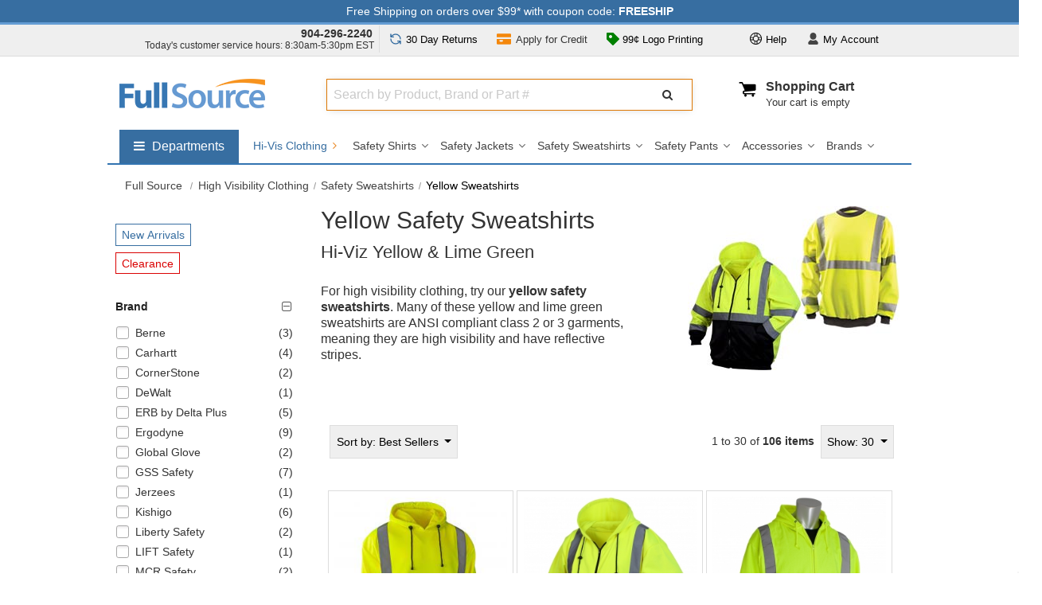

--- FILE ---
content_type: text/html; charset=UTF-8
request_url: https://www.fullsource.com/yellow-safety-sweatshirts/
body_size: 31658
content:


<!DOCTYPE html>

<html lang="en">
<!--[if lt IE 7]> <html class="no-js lt-ie9 lt-ie8 lt-ie7"><![endif]-->
<!--[if IE 7]><html class="no-js lt-ie9 lt-ie8"><![endif]-->
<!--[if IE 8]><html class="no-js lt-ie9"><![endif]-->
<!--[if gt IE 8]><html class="no-js"><![endif]-->

<head><script>(function(w,i,g){w[g]=w[g]||[];if(typeof w[g].push=='function')w[g].push(i)})
(window,'AW-1015313942','google_tags_first_party');</script><script async src="/az6z/"></script>
			<script>
				window.dataLayer = window.dataLayer || [];
				function gtag(){dataLayer.push(arguments);}
				gtag('js', new Date());
				gtag('set', 'developer_id.dYzg1YT', true);
				gtag('config', 'AW-1015313942');
			</script>
			

    <meta charset="utf-8">
    <meta http-equiv="X-UA-Compatible" content="IE=edge,chrome=1">
    <title>Yellow Safety Sweatshirts | Full Source</title>
            <meta name="description" content="Wear hi-vis yellow safety sweatshirts for increased visibility and warmth. Many of these are ANSI class 2 or 3 and from brands like Pyramex, Radians, and OccuNomix. Add your name or logo.">
        <meta name="format-detection" content="telephone=no">
    <meta name="p:domain_verify" content="5cbe1e8b81d92ba490467d4ecf9ffd7f" />
    <meta name="msvalidate.01" content="27444F6408804CF203D0509E980DFDD5" />

    
    <meta name="robots" content="max-image-preview:large">

    <!-- Mobile viewport -->
    <meta name="viewport" content="width=device-width, initial-scale=1"/>

            <link rel="canonical" href="https://www.fullsource.com/yellow-safety-sweatshirts/" />
        <link rel="apple-touch-icon" sizes="180x180" href="/images/favico/favico-round/apple-touch-icon.png">
    <link rel="icon" type="image/png" sizes="32x32" href="/images/favico/favico-round/favicon-32x32.png">
    <link rel="icon" type="image/png" sizes="16x16" href="/images/favico/favico-round/favicon-16x16.png">

    <!-- Performance connections -->
    <link rel="preconnect" href="https://flare.fullsource.com" crossorigin>
    <link rel="dns-prefetch" href="//flare.fullsource.com">

    <link rel="dns-prefetch" href="//fonts.googleapis.com">
    <link rel="preconnect" href="https://fonts.gstatic.com" crossorigin>

    
    <!-- Fonts (leave as normal stylesheet; it’s already display=swap) -->
    <link href="https://fonts.googleapis.com/css?family=Source+Sans+Pro&display=swap&v=1769545963" rel="stylesheet" type="text/css" crossorigin>

    <!-- Item page: keep critical CSS blocking -->
    

    <link rel="preconnect" href="https://cdn.jsdelivr.net" crossorigin>
    <link rel="dns-prefetch" href="//cdn.jsdelivr.net">

    <!-- Non-critical CSS: load async (preload -> stylesheet) -->
    <link rel="preload" href="/css-min/mainCSS.min.css?v=1769545963" as="style"
          onload="this.onload=null;this.rel='stylesheet'">
    <noscript><link rel="stylesheet" href="/css-min/mainCSS.min.css?v=1769545963"></noscript>

   <!-- <link rel="preload" href="/css/mainCSS.css?v=" as="style"
          onload="this.onload=null;this.rel='stylesheet'">
    <noscript><link rel="stylesheet" href="/css/mainCSS.css?v="></noscript>-->

    <link rel="preload" href="/css/font-awesome/css/font-awesome.min.css?v=1769545963" as="style"
          onload="this.onload=null;this.rel='stylesheet'">
    <noscript><link rel="stylesheet" href="/css/font-awesome/css/font-awesome.min.css?v=1769545963"></noscript>

    <link rel="preload" href="/js/magnific-popup/magnific-popup.css?v=1769545963" as="style"
          onload="this.onload=null;this.rel='stylesheet'">
    <noscript><link rel="stylesheet" href="/js/magnific-popup/magnific-popup.css?v=1769545963"></noscript>

            <link rel="preload" href="/css/owl-carousel.css?v=1769545963" as="style"
              onload="this.onload=null;this.rel='stylesheet'">
        <noscript><link rel="stylesheet" href="/css/owl-carousel.css?v=1769545963"></noscript>
    
    
    <!--[if IE]>
    <style type="text/css">
        @media all and (-ms-high-contrast:none) {
            .selectdiv:after {
                font: none;
                color: #666;
                right: 1px;
                top:1px;
                width: 17px;
                height: 23px;
                background: transparent;
                padding: 0;
                border-left: 0;
                position:inherit;
                pointer-events: none;
                display: none !important;
            }
        }
    </style>
    <![endif]-->

    <!-- JS (you may also choose to defer these later, but leaving as-is for now) -->
    <script src="/js/libs/modernizr-2.6.2.min.js?v=1769545963"></script>
    <script src="/js/libs/lodash-4.17.20.min.js?v=1769545963"></script>

    <!-- GTM (leave as-is; coworker handling) -->
   <!-- <script>
        var dataLayer = [];
        (function(w,d,s,l,i){w[l]=w[l]||[];w[l].push({'gtm.start':
                new Date().getTime(),event:'gtm.js'});var f=d.getElementsByTagName(s)[0],
            j=d.createElement(s),dl=l!='dataLayer'?'&l='+l:'';j.async=true;j.src=
            'https://www.googletagmanager.com/gtm.js?id='+i+dl;f.parentNode.insertBefore(j,f);
        })(window,document,'script','dataLayer','GTM-WRJSMQ');
    </script>-->

</head>



<body id="category" class="init" >

<noscript>
	<iframe src="https://www.googletagmanager.com/ns.html?id=GTM-WRJSMQ"
			height="0"
			width="0"
			style="display:none;visibility:hidden"></iframe>
</noscript>


<div class="main-wrapper" id="main-wrapper" >

    <!-- notifications area -->








<!-- ADA jump to main content area -->
<button tabindex="0" class="gtmc hidden-nav-link" aria-label="Go to Main Content" onclick="return false">go to main content</button>

<div id="notifications" class="clearfix fixed hide-m" style="background: #376ea1; color: #fff;">
    <div class="wrapper pt-1 pb-1">
        <button align="center"
             data-dialog="shipping-discount-rates-info"
             data-open-focus=".mfp-close"
             class="free-shipping-link"
        >Free Shipping on orders over $99* with coupon code: <strong>FREESHIP</strong></button>
    </div>
</div>
<!-- notifications area -->
    <!-- top drop downs -->
<section id="topdropdowns" aria-label="Customer Information Area" class="clearfix fixed hide-m"  >
    <div class="wrapper ">
        <div class="grid_4 pl-0 pr-0 pt-1 text-right top-phone">
            <div><strong class="phone-number pr-2 text-dark"><a href="tel:+19042962240">904-296-2240</a></strong></div>
            <div class="csr-hours pb-1 t-link-fnt" >Today's customer service hours: 8:30am-5:30pm EST </div>
        </div>
        <div class="grid_8 pl-0 pr-0 text-center t-link-fnt ">

            <div class="grid_5 pl-0 pr-0 text-center">

                <div class="grid_6 text-center pl-0 pr-0 return-policy-link">
                    <button
                        class="btn btn-light"
                        data-dialog="90-day-return-policy"
                        data-open-focus=".mfp-close"
                    >
                        <span aria-hidden="true" role="presentation">
                            <svg width="16px" height="16px" viewBox="0 0 24 24" fill="none" xmlns="http://www.w3.org/2000/svg" style="
    margin-bottom: -3px;
    margin-right: 1px;
"><g id="SVGRepo_bgCarrier" stroke-width="0"></g><g id="SVGRepo_tracerCarrier" stroke-linecap="round" stroke-linejoin="round"></g><g id="SVGRepo_iconCarrier"> <path d="M3 12C3 16.9706 7.02944 21 12 21C14.3051 21 16.4077 20.1334 18 18.7083L21 16M21 12C21 7.02944 16.9706 3 12 3C9.69494 3 7.59227 3.86656 6 5.29168L3 8M21 21V16M21 16H16M3 3V8M3 8H8" stroke="#376ea1" stroke-width="2" stroke-linecap="round" stroke-linejoin="round"></path> </g></svg>
                           </span> <span class="res-hide">30 Day</span> Returns</button>
                </div>

                <div class="grid_6 text-center pl-0 pr-0 apply-credit-link">
                    <a
                            class="btn btn-light"
                            href="/apply-for-credit/"
                    >
                        <span aria-hidden="true" role="presentation" style="
    position: relative;
    top: 4px;
    margin-right: 2px;
">
                            <svg version="1.0" id="Layer_1" xmlns="http://www.w3.org/2000/svg" xmlns:xlink="http://www.w3.org/1999/xlink" width="18px" height="18px" viewBox="0 0 64 64" enable-background="new 0 0 64 64" xml:space="preserve" fill="#000000"><g id="SVGRepo_bgCarrier" stroke-width="0"></g><g id="SVGRepo_tracerCarrier" stroke-linecap="round" stroke-linejoin="round"></g><g id="SVGRepo_iconCarrier"> <g> <path fill="#f4870b" d="M0,32v20c0,2.211,1.789,4,4,4h56c2.211,0,4-1.789,4-4V32H0z M24,44h-8c-2.211,0-4-1.789-4-4s1.789-4,4-4h8 c2.211,0,4,1.789,4,4S26.211,44,24,44z"></path> <path fill="#f4870b" d="M64,24V12c0-2.211-1.789-4-4-4H4c-2.211,0-4,1.789-4,4v12H64z"></path> </g> </g></svg>
                        </span> <span class="res-hide">Apply for</span> Credit</a>
                </div>

            </div>

            <div id="userTopDrop" class="grid_7 pl-0 pr-0 dropdown-main-container" >

                <div class="pull-left dropdown large-order-link" >
                    <button class="btn btn-light dropdown-toggle"
                            type="button"
                            id="dropdownMenuButtonLogoPrint"
                            data-toggle="dropdown"
                            data-static="true"
                            data-haspopup="true"
                            aria-expanded="false"
                            aria-controls="largeorder"
                    >


                        <span aria-hidden="true" role="presentation" style="
    position: relative;
    top: 3px;
"><svg version="1.0" id="Layer_1" xmlns="http://www.w3.org/2000/svg" xmlns:xlink="http://www.w3.org/1999/xlink" width="16px" height="16px" viewBox="0 0 64 64" enable-background="new 0 0 64 64" xml:space="preserve" fill="#008000"><g id="SVGRepo_bgCarrier" stroke-width="0"></g><g id="SVGRepo_tracerCarrier" stroke-linecap="round" stroke-linejoin="round"></g><g id="SVGRepo_iconCarrier"> <path fill="#008000" d="M62.828,29.172l-28-28C34.078,0.422,33.062,0,32,0H4C1.789,0,0,1.789,0,4v28 c0,1.062,0.422,2.078,1.172,2.828l28,28C29.953,63.609,30.977,64,32,64s2.047-0.391,2.828-1.172l28-28 C64.391,33.266,64.391,30.734,62.828,29.172z M20,28.004c-4.418,0-8-3.582-8-8s3.582-8,8-8s8,3.582,8,8S24.418,28.004,20,28.004z"></path> </g></svg></span>

                        99&cent; Logo Printing
                    </button>
                    <div class="dropdown-menu dropdown-menu-right dropdown-container-pointer" aria-labelledby="dropdownMenuButtonLogoPrint" id="largeorder" >
                        <div class="dropdown-container-logo-print dcp" style="width: 492px;">
                            <div class="grid_12 grid_sm_12 pl-2 pr-2" >
                                <div class=" cursor" data-dialog="screen-print-99-cents">
                                    <div class="pt-0 m-pt-0">
                                        <img src="https://cdn.fullsource.com/categoryimages/banners/fs/orange-99-custom-printing-min-25-v2.jpg" width="492" height="206" alt="Logo Printing Starting at $0.99">
                                    </div>
                                </div>
                            </div>
                        </div>
                    </div>
                </div>



                <div class="pull-right pr-3 dropdown">
                    <button class="btn btn-light dropdown-toggle" type="button" id="dropdownMenuButtonAccount" data-toggle="dropdown" data-haspopup="true" aria-expanded="false" aria-controls="user">
                        <span style="position: relative;top: 2px;margin-right: 1px;"><svg height="15px" width="15px" version="1.1" id="_x32_" xmlns="http://www.w3.org/2000/svg" xmlns:xlink="http://www.w3.org/1999/xlink" viewBox="0 0 512 512" xml:space="preserve" fill="#000000"><g id="SVGRepo_bgCarrier" stroke-width="0"></g><g id="SVGRepo_tracerCarrier" stroke-linecap="round" stroke-linejoin="round"></g><g id="SVGRepo_iconCarrier"> <style type="text/css"> .st0{fill:#000000;} </style> <g> <path class="st0" d="M458.159,404.216c-18.93-33.65-49.934-71.764-100.409-93.431c-28.868,20.196-63.938,32.087-101.745,32.087 c-37.828,0-72.898-11.89-101.767-32.087c-50.474,21.667-81.479,59.782-100.398,93.431C28.731,448.848,48.417,512,91.842,512 c43.426,0,164.164,0,164.164,0s120.726,0,164.153,0C463.583,512,483.269,448.848,458.159,404.216z"></path> <path class="st0" d="M256.005,300.641c74.144,0,134.231-60.108,134.231-134.242v-32.158C390.236,60.108,330.149,0,256.005,0 c-74.155,0-134.252,60.108-134.252,134.242V166.4C121.753,240.533,181.851,300.641,256.005,300.641z"></path> </g> </g></svg></span>
                        <span class="t-spc-h">My</span> Account
                    </button>
                    <div class="dropdown-menu dropdown-menu-right dropdown-container-pointer" aria-labelledby="dropdownMenuButtonAccount" id="user" >
                        <div class=" dcp">
                            <ul class="user-links"  >
                                <li class="pb-2 pt-0 mt-0 pl-0 pr-0">
                                    <div class="user-login-info "></div>
                                </li>
                                <li>
                                    <ul class="user-link-list">
                                        <li><a title="Customer Center" class="top-links-cust" data-goto-url-component="https://checkout.fullsource.com/secure-release/checkout.ss?app=my_account" href="https://checkout.fullsource.com/secure-release/checkout.ss?app=my_account">My Account</a></li>
                                        <li><a title="Customer Center" class="top-links-cust" data-goto-url-component="https://checkout.fullsource.com/secure-release/checkout.ss?app=my_account#orders-history" href="https://checkout.fullsource.com/secure-release/checkout.ss?app=my_account#orders-history">Track Order</a></li>
                                        <li><span aria-hidden="true"><i class="fa fa-phone pr-1"></i></span><a href="tel:+19042962240">904-296-2240</a></li>
                                        <li><span aria-hidden="true"><i class="fa fa-envelope pr-1"></i></span> <a href='mailto:info@fullsource.com'>info@fullsource.com</a></li>
                                    </ul>
                                </li>
                            </ul>
                        </div>
                    </div>
                </div>

                <div class="pull-right dropdown">

                    <button class="btn btn-light dropdown-toggle" type="button" id="dropdownMenuButtonHelp" data-toggle="dropdown" data-static="true" data-haspopup="true" aria-expanded="false" aria-controls="help">

                        <span style="position:relative;top: 2px;margin-right: 1px;" role="presentation">
<svg fill="#000000" width="15px" height="15px" viewBox="0 0 32 32" xmlns="http://www.w3.org/2000/svg" preserveAspectRatio="xMidYMid"><g id="SVGRepo_bgCarrier" stroke-width="0"></g><g id="SVGRepo_tracerCarrier" stroke-linecap="round" stroke-linejoin="round"></g><g id="SVGRepo_iconCarrier"> <path d="M16.000,32.000 C7.178,32.000 -0.000,24.822 -0.000,16.000 C-0.000,7.178 7.178,-0.000 16.000,-0.000 C24.822,-0.000 32.000,7.178 32.000,16.000 C32.000,24.822 24.822,32.000 16.000,32.000 ZM29.410,20.000 L22.917,20.000 C22.216,21.209 21.209,22.216 20.000,22.917 L20.000,29.410 C24.507,28.064 28.064,24.507 29.410,20.000 ZM16.000,10.000 C12.691,10.000 10.000,12.691 10.000,16.000 C10.000,19.309 12.691,22.000 16.000,22.000 C19.309,22.000 22.000,19.309 22.000,16.000 C22.000,12.691 19.309,10.000 16.000,10.000 ZM16.000,30.000 C16.681,30.000 17.345,29.935 18.000,29.840 L18.000,23.737 C17.359,23.902 16.692,24.000 16.000,24.000 C15.308,24.000 14.641,23.902 14.000,23.737 L14.000,29.840 C14.655,29.935 15.319,30.000 16.000,30.000 ZM12.000,29.410 L12.000,22.917 C10.791,22.216 9.784,21.209 9.083,20.000 L2.590,20.000 C3.936,24.507 7.493,28.064 12.000,29.410 ZM2.000,16.000 C2.000,16.681 2.065,17.345 2.160,18.000 L8.263,18.000 C8.097,17.359 8.000,16.692 8.000,16.000 C8.000,15.308 8.097,14.641 8.263,14.000 L2.160,14.000 C2.065,14.655 2.000,15.319 2.000,16.000 ZM2.590,12.000 L9.083,12.000 C9.784,10.791 10.791,9.784 12.000,9.082 L12.000,2.590 C7.493,3.936 3.936,7.493 2.590,12.000 ZM16.000,2.000 C15.319,2.000 14.655,2.065 14.000,2.160 L14.000,8.263 C14.641,8.097 15.308,8.000 16.000,8.000 C16.692,8.000 17.359,8.097 18.000,8.263 L18.000,2.160 C17.345,2.065 16.681,2.000 16.000,2.000 ZM20.000,2.590 L20.000,9.082 C21.209,9.784 22.216,10.791 22.918,12.000 L29.410,12.000 C28.064,7.493 24.507,3.936 20.000,2.590 ZM23.737,14.000 C23.903,14.641 24.000,15.308 24.000,16.000 C24.000,16.692 23.903,17.359 23.737,18.000 L29.840,18.000 C29.935,17.345 30.000,16.681 30.000,16.000 C30.000,15.319 29.935,14.655 29.840,14.000 L23.737,14.000 Z"></path> </g></svg></span>

                        Help
                    </button>
                    <div class="dropdown-menu dropdown-menu-right dropdown-container-pointer" aria-labelledby="dropdownMenuButtonHelp" id="help" >
                        <div class=" dcp">
                        <ul class="user-links">
                            <li class="pb-3">
                                <span aria-hidden="true"><i class="fa fa-user pr-2"></i></span> Customer Service Hours:
                                <br/>
                                <div class="pl-4 " ><div class="pl-1 text-small" >Mon-Fri 8:30am to 5:30pm EST</div></div>
                            </li>
                            <li>
                                <span aria-hidden="true"><i class="fa fa-phone pr-2"></i></span> <strong><a href="tel:+19042962240">904-296-2240</a></strong>
                            </li>
                            <li class="pb-3">
                                <span aria-hidden="true"><i class="fa fa-envelope pr-2 "></i></span> <a href="mailto:info@fullsource.com">info@fullsource.com</a>
                            </li>
                            <li class=" pl-4 pt-3" style="border-top:#ddd solid 1px">
                                <a href="/about-fullsource/">Customer Center</a>
                            </li>
                            <li class="pl-4">
                                <a href="/returns-and-exchanges/" >Returns &amp; Exchanges</a>
                            </li>
                            <li class="pl-4">
                                <a href="/faq/" >Frequently Asked Questions (FAQs)</a>
                            </li>
                        </ul>
                        </div>
                    </div>
                </div>

            </div>

        </div>
        <div class="clearfix"></div>
    </div>
</section>
<!-- top drop downs -->
    <!-- header area -->
<header class="wrapper header fixed clearfix ">
    <div class="grid_3 pl-0 grid_sm_6 ">
        <div id="banner">
            <div id="logo">
                <a href="/">
                    <img src="https://flare.fullsource.com/assets/images/FullSourceLogo_nobg.png" width="183" alt="Go to FullSource.com Home Page">
                </a>
            </div>
        </div>
    </div>
    <div class="grid_9 grid_sm_6 p-0" >
        <div class="grid_8 search-container m-hide t-hide">
            <div class="grid_12 pl-0 pr-0 ml-0 mr-0">
                <div class="nm-search-container" >

                    <span class="search-input-container">
                        <label for="search-algolia" class="sr-only">Search Full Source</label>
                        <input
                                type="text"
                                tabindex="0"
                                placeholder="Search by Product, Brand or Part #"
                                value=""
                                class="search-algolia search-algolia-dsk"
                                id="search-algolia"
                                name="search-algolia"
                                aria-autocomplete="list"
                                aria-controls="results"
                                aria-haspopup="listbox"
                                aria-expanded="false"
                                aria-describedby="instructions"
                                autocomplete="off"
                        />
                        <!--<div id="algolia-autocomplete"></div>-->
                    </span>
                    <span class="search-btn-container">
                        <button class="btn search-btn-nm" type="button" aria-label="Submit Search" data-trigger="processSearchAlgolia" >
                            <i class="fa fa-search" aria-hidden="true"></i>
                        </button>
                    </span>
                    <div class="clearfix"></div>
                    <div id="instructions" style="display: none">Begin typing to search, use arrow keys to navigate, Enter to select</div>
                    <div class="results-count sr-only" aria-live="assertive"></div>
                </div>
            </div>
        </div>

        <div class="grid_4 cart-container m-hide t-hide text-right">
        <nav aria-label="cart" style="
	min-width: 160px;
    float: right;"
>
	<ul id="cartmini" class="mt-0 pull-right " style="width: 100%;">
		<li>

			<div style="width: 100%;">
				<div class="cart-icon-container">
                    <span style="position:relative; left:-10px"><svg fill="#000000" width="28px" height="28px" viewBox="-1.5 0 19 19" xmlns="http://www.w3.org/2000/svg" class="cf-icon-svg"><g id="SVGRepo_bgCarrier" stroke-width="0"></g><g id="SVGRepo_tracerCarrier" stroke-linecap="round" stroke-linejoin="round"></g><g id="SVGRepo_iconCarrier"><path d="M14.252 4.59a.924.924 0 0 1 .921.92v3.602a1.048 1.048 0 0 1-.916 1.017l-8.511.883a.573.573 0 0 1-.145.019.577.577 0 1 0 0 1.154h8.488a.563.563 0 1 1 0 1.126h-.91a1.03 1.03 0 1 1-1.104 0H6.849a1.03 1.03 0 1 1-1.104 0H5.6a1.703 1.703 0 1 1 0-3.406.585.585 0 0 1 .128.014L3.111 3.911H1.39a.563.563 0 1 1 0-1.125h2.09a.562.562 0 0 1 .515.337l.64 1.466h9.617z"></path></g></svg></span>
				</div>
				<div style=" height: 40px; display: inline-block; text-align: left; float: left;">
					<div class="pl-2">
						<div>
							<a href="/cart/" id="cart-label"  >Shopping Cart</a>
						</div>
						<div class="clearfix">
														<div class="header-cart-status ">
								Your cart is empty
							</div>
													</div>
					</div

				</div>
			</div>

		</li>
	</ul>
</nav>        </div>

        <div id="mobile-menu-container">
            <div id="mobile-phone-btn" class="grid_sm_3  nav-toggle-btn-container"  >
								<div class="menu-toggle mobile-phone-link">
									<a href=\"tel:+19042962240\"><svg fill="#444444" width="23px" height="23px" viewBox="0 0 32 32" version="1.1" xmlns="http://www.w3.org/2000/svg" style="
    position: relative;
    top: 4px;
    left: -3px;
"><g id="SVGRepo_bgCarrier" stroke-width="0"></g><g id="SVGRepo_tracerCarrier" stroke-linecap="round" stroke-linejoin="round"></g><g id="SVGRepo_iconCarrier"> <title>phone1</title> <path d="M15.331 19.76c-0.026-0.018-3.034-5.075-3.044-5.14-0.622-1.359-1.124-2.749-0.078-3.366l-4.341-7.32c-1.125 0.841-4.307 5.405 1.649 15.748 6.274 10.9 12.245 10.447 13.442 9.709l-4.23-7.145c-1 0.588-1.842-0.381-3.398-2.486zM25.862 26.617l0.001-0.006c0 0-3.303-5.566-3.305-5.568-0.262-0.441-0.825-0.58-1.264-0.324l-2.024 1.197 4.242 7.166c0 0 2.024-1.191 2.023-1.195h0.004c0.465-0.276 0.572-0.846 0.323-1.27zM14.786 9.736v-0.004c0.465-0.275 0.574-0.845 0.325-1.265l0.002-0.006c0 0-3.398-5.729-3.4-5.73-0.261-0.443-0.826-0.58-1.263-0.324l-2.024 1.197 4.336 7.324c0 0 2.023-1.189 2.024-1.192z"></path> </g></svg>
<span class="sr-only">904-296-2240</span></a>
								</div>
							</div>            <div class="grid_sm_3  nav-toggle-btn-container"  >
				                <a class="menu-toggle" href="/cart/"  aria-label="Your Cart">
                    <span style="position:relative; top:6px; left:-7px; "><svg fill="#444444" width="28px" height="28px" viewBox="-1.5 0 19 19" xmlns="http://www.w3.org/2000/svg" class="cf-icon-svg"><g id="SVGRepo_bgCarrier" stroke-width="0"></g><g id="SVGRepo_tracerCarrier" stroke-linecap="round" stroke-linejoin="round"></g><g id="SVGRepo_iconCarrier"><path d="M14.252 4.59a.924.924 0 0 1 .921.92v3.602a1.048 1.048 0 0 1-.916 1.017l-8.511.883a.573.573 0 0 1-.145.019.577.577 0 1 0 0 1.154h8.488a.563.563 0 1 1 0 1.126h-.91a1.03 1.03 0 1 1-1.104 0H6.849a1.03 1.03 0 1 1-1.104 0H5.6a1.703 1.703 0 1 1 0-3.406.585.585 0 0 1 .128.014L3.111 3.911H1.39a.563.563 0 1 1 0-1.125h2.09a.562.562 0 0 1 .515.337l.64 1.466h9.617z"></path></g></svg></span>
                </a>
            </div>
            <div class="grid_sm_3  nav-toggle-btn-container " data-target="user" >
                <button class="menu-toggle site-menu-toggle" aria-label="User">
                    <span style="position: relative;top: 2px; left: -1px;"><svg height="19px" width="19px" version="1.1" id="_x32_" xmlns="http://www.w3.org/2000/svg" xmlns:xlink="http://www.w3.org/1999/xlink" viewBox="0 0 512 512" xml:space="preserve" fill="#444444"><g id="SVGRepo_bgCarrier" stroke-width="0"></g><g id="SVGRepo_tracerCarrier" stroke-linecap="round" stroke-linejoin="round"></g><g id="SVGRepo_iconCarrier"> <style type="text/css"> .st0{fill:#444444;} </style> <g> <path class="st0" d="M458.159,404.216c-18.93-33.65-49.934-71.764-100.409-93.431c-28.868,20.196-63.938,32.087-101.745,32.087 c-37.828,0-72.898-11.89-101.767-32.087c-50.474,21.667-81.479,59.782-100.398,93.431C28.731,448.848,48.417,512,91.842,512 c43.426,0,164.164,0,164.164,0s120.726,0,164.153,0C463.583,512,483.269,448.848,458.159,404.216z"></path> <path class="st0" d="M256.005,300.641c74.144,0,134.231-60.108,134.231-134.242v-32.158C390.236,60.108,330.149,0,256.005,0 c-74.155,0-134.252,60.108-134.252,134.242V166.4C121.753,240.533,181.851,300.641,256.005,300.641z"></path> </g> </g></svg></span>
                </button>
            </div>
            <div class="grid_sm_3 nav-toggle-btn-container" data-target="nav" >
                <button class="menu-toggle site-menu-toggle" aria-label="Website Navigation">
                    <span aria-hidden="true"><i class="fa fa-bars"></i></span>
                </button>
            </div>
        </div>
    </div>
    <div class="m-hide t-hide">
	<div class="clearfix pt-4"></div>
	<nav aria-label="Full Source" id="dropdownSuperNav" class="pull-left ">
		<ul id="menusupernav_container" >
			<li aria-labelledby="dropdownSuperNavTog" data-drop="true" data-cid="supergroup">
				<button class="toggle-button pull-left " aria-expanded="false" aria-controls="nav-supergroup-menu">
					<span class="fa fa-bars mr-1" aria-hidden="true" ></span>
					<span class="sr-only">Shop by departments submenu</span>
					<span style=" display: inline-block;">Departments</span>
				</button>
				<div id="nav-supergroup-menu" role="region" class="mega-menu" aria-labelledby="nav-supergroup-label" style="max-width: 180px;  ">
					<div class="column"  >
						<ul style="color: #434343; font-size:16px;  ">
							<li data-drop="true" data-cid="Safety">
								<button class="toggle-button" aria-expanded="false" aria-controls="nav-Safety-menu">
									Safety
									<span class="pull-right">
										<span class="fa fa-angle-right" aria-hidden="true"></span>
										<span class="sr-only">Safety submenu</span>
									</span>
								</button>
								<div id="nav-Safety-menu" role="region" class="mega-menu super-mega-menu" aria-labelledby="nav-Safety-label"  >
									<button class="close-button">
										<span class="fa fa-times" aria-hidden="true"></span>
										<span class="sr-only">Close Safety menu</span>
									</button>
									<div class="column">
										<h2 class="heading" id="section-1-heading"><a href="/safety-vests/" class="dep-title">Safety Vests</a></h2>
										<ul class="dep-list clearfix">
											<li><a href="/safety-vest-styles/">Vest Styles</a></li>
											<li><a href="/safety-vest-colors/">Vest Colors</a></li>
											<li><a href="/ansi-safety-vests/">ANSI Safety Vests</a></li>
											<li><a href="/custom-safety-vests/">Custom Printed</a></li>
											<li><a href="/safety-vest-brands/">Vest Brands</a></li>
										</ul>
										<h2 class="heading" id="section-2-heading"><a href="/hard-hats/" class="dep-title">Hard Hats</a></h2>
										<ul class="dep-list clearfix">
											<li><a href="/hard-hat-brands/">Brands</a></li>
											<li><a href="/hard-hat-colors/">Colors</a></li>
											<li><a href="/hard-hat-styles/">Styles</a></li>
											<li><a href="/custom-hard-hats/">Custom Printed</a></li>
											<li><a href="/designer-hard-hats/">Designer</a></li>
											<li><a href="/hard-hat-accessories/">Accessories</a></li>
										</ul>
									</div>
									<div class="column">
										<h2 class="heading" id="section-3-heading"><a href="/safety-glasses/" class="dep-title">Safety Glasses</a></h2>
										<ul class="dep-list clearfix">
											<li><a href="/safety-glasses-brands/">Brands</a></li>
											<li><a href="/colored-safety-glasses/">Colors</a></li>
											<li><a href="/types-of-safety-glasses/">Types</a></li>
											<li><a href="/custom-safety-glasses/">Custom Printed</a></li>
											<li><a href="/safety-goggles/">Safety Goggles</a></li>
											<li><a href="/safety-glasses-accessories/">Accessories</a></li>
										</ul>
										<h2 class="heading" id="section-4-heading"><a href="/work-gloves/" class="dep-title">Work Gloves</a></h2>
										<ul class="dep-list clearfix">
											<li><a href="/work-glove-brands/">Brands</a></li>
											<li><a href="/types-of-work-gloves/">Glove Type</a></li>
											<li><a href="/work-glove-features/">Glove Features</a></li>
											<li><a href="/work-glove-uses/">Glove Uses</a></li>
											<li><a href="/work-glove-colors/">Glove Colors</a></li>
										</ul>
									</div>
									<div class="column">
										<h2 class="heading" id="section-5-heading"><a href="/personal-safety-products/" class="dep-title">Personal Safety</a></h2>
										<ul class="dep-list clearfix">
											<li><a href="/personal-cooling-products/">Cooling Products</a></li>
											<li><a href="/winter-safety-gear/">Warming Gear</a></li>
											<li><a href="/respirators/">Respirators</a></li>
											<li><a href="/support-braces/">Support Braces</a></li>
											<li><a href="/first-aid/">First Aid</a></li>
										</ul>
										<h2 class="heading" id="section-6-heading"><a href="/hearing-protection/" class="dep-title">Hearing Protection</a></h2>
										<ul class="dep-list clearfix">
											<li><a href="/ear-muffs/">Ear Muffs</a></li>
											<li><a href="/ear-plugs/">Ear Plugs</a></li>
											<li><a href="/hearing-protection-by-nrr/">Protection by NRR</a></li>
											<li><a href="/hearing-protection-brands/" data-subcid="SuperSafety">Protection Brands</a></li>
										</ul>
									</div>
								</div>
							</li>
							<li data-drop="true" data-cid="Apparel">
								<button class="toggle-button" aria-expanded="false" aria-controls="nav-Apparel-menu">
									Apparel
									<span class="pull-right">
										<span class="fa fa-angle-right" aria-hidden="true"></span>
										<span class="sr-only">Apparel submenu</span>
									</span>
								</button>
								<div id="nav-Apparel-menu" role="region" class="mega-menu super-mega-menu" aria-labelledby="nav-Apparel-label">
									<button class="close-button">
										<span class="fa fa-times" aria-hidden="true"></span>
										<span class="sr-only">Close Apparel menu</span>
									</button>
									<div class="column">
										<h2 class="heading" id="section-7-heading"><a href="/workwear/" class="dep-title">Workwear</a></h2>
										<ul class="dep-list clearfix">
											<li><a href="/work-shirts/">Work Shirts</a></li>
											<li><a href="/work-pants/">Work Pants</a></li>
											<li><a href="/work-jackets/">Work Jackets</a></li>
											<li><a href="/work-boots/">Work Boots</a></li>
											<li><a href="/work-hats/">Work Hats</a></li>
											<li><a href="/workwear-brands/">Workwear Brands</a></li>
										</ul>
										<h2 class="heading" id="section-8-heading"><a href="/casual-wear/" class="dep-title">Casual Wear</a></h2>
										<ul  class="dep-list clearfix">
											<li><a href="/shirts/">Casual Shirts</a></li>
											<li><a href="/outerwear/">Outerwear</a></li>
											<li><a href="/shorts-and-pants/">Pants & Shorts</a></li>
											<li><a href="/headwear/">Headwear</a></li>
											<li><a href="/bags/">Bags</a></li>
											<li><a href="/casual-wear-accessories/">Accessories</a></li>
											<li><a href="/casual-wear-brands/">Brands</a></li>
										</ul>
									</div>
									<div class="column">
										<h2 class="heading" id="section-9-heading"><a href="/rain-gear/" class="dep-title">Rain Gear</a></h2>
										<ul class="dep-list clearfix">
											<li><a href="/rain-jackets/">Rain Jackets</a></li>
											<li><a href="/rain-suits/">Rain Suits</a></li>
											<li><a href="/rain-pants/">Rain Pants</a></li>
											<li><a href="/rain-boots/">Rain Boots</a></li>
											<li><a href="/raincoats/">Raincoats</a></li>
											<li><a href="/rain-gear-brands/">Brands</a></li>
										</ul>

										<h2 class="heading" id="section-10-heading"><a href="/fr-clothing/" class="dep-title">FR Clothing</a></h2>
										<ul class="dep-list clearfix">
											<li><a href="/flame-resistant-coveralls/">FR Coveralls</a></li>
											<li><a href="/flame-resistant-shirts/">FR Shirts</a></li>
											<li><a href="/flame-resistant-pants/">FR Pants</a></li>
											<li><a href="/flame-resistant-jackets/">FR Jackets</a></li>
											<li><a href="/high-visibility-fr-clothing/">FR High Visibility</a></li>
											<li><a href="/fr-clothing-brands/">FR Brands</a></li>
										</ul>

									</div>
									<div class="column">
										<h2 class="heading" id="section-11-heading"><a href="/high-visibility-clothing/" class="dep-title">High Visibility Clothing</a></h2>
										<ul class="dep-list clearfix">
											<li><a href="/safety-shirts/">Safety Shirts</a></li>
											<li><a href="/safety-pants/">Safety Pants</a></li>
											<li><a href="/safety-jackets/">Safety Jackets</a></li>
											<li><a href="/safety-sweatshirts/">Safety Sweatshirts</a></li>
											<li><a href="/high-visibility-clothing-brands/" data-subcid="SuperApparel">Brands</a></li>
										</ul>
									</div>
								</div>
							</li>
							<li data-drop="true" data-cid="Marking_Barrier">
								<button class="toggle-button" aria-expanded="false" aria-controls="nav-Marking_Barrier-menu">
									Marking & Barrier
									<span class="pull-right">
										<span class="fa fa-angle-right" aria-hidden="true"></span>
										<span class="sr-only">Marking & Barrier submenu</span>
									</span>
								</button>
								<div id="nav-Marking_Barrier-menu" role="region" class="mega-menu super-mega-menu" aria-labelledby="nav-Marking_Barrier-label">
									<button class="close-button">
										<span class="fa fa-times" aria-hidden="true"></span>
										<span class="sr-only">Close Marking & Barrier menu</span>
									</button>
									<div class="column">

										<h2 class="heading" id="section-12-heading"><a href="/caution-tape/" class="dep-title">Caution Tape</a></h2>
										<ul class="dep-list clearfix">
											<li><a href="/types-of-caution-tape/">Types of Tape</a></li>
											<li><a href="/caution-tape-colors/">Tape Colors</a></li>
											<li><a href="/caution-tape-lengths/">Tape Lengths</a></li>
											<li><a href="/caution-tape-thicknesses/">Tape Thickness</a></li>
										</ul>

										<h2 class="heading" id="section-13-heading"><a href="/marking-paint/" class="dep-title">Marking Paint</a></h2>
										<ul class="dep-list clearfix">
											<li><a href="/types-of-marking-paint/">Paint Types</a></li>
											<li><a href="/marking-paint-colors/">Paint Colors</a></li>
											<li><a href="/marking-paint-accessories/">Marking Accessories</a></li>
											<li><a href="/marking-paint-brands/">Marking Brands</a></li>
										</ul>

									</div>
									<div class="column">

										<h2 class="heading" id="section-14-heading"><a href="/marking-tape/" class="dep-title">Marking Tape</a></h2>
										<ul class="dep-list clearfix">
											<li><a href="/flagging-tape/">Flagging Tape</a></li>
											<li><a href="/underground-warning-tape/">Underground Warning Tape</a></li>
											<li><a href="/hazard-warning-tape/">Hazard Warning Tape</a></li>
											<li><a href="/aisle-marking-tape/">Aisle Marking Tape</a></li>
										</ul>

									

									</div>

									<div class="column">
										<h2 class="heading" id="section-16-heading"><a href="/marking-flags/" class="dep-title">Marking Flags</a></h2>
										<ul class="dep-list clearfix">
											<li><a href="/marking-whiskers/">Marking Whiskers</a></li>
											<li><a href="/marking-flag-colors/">Flag Colors</a></li>
											<li><a href="/types-of-marking-flags/">Types of Flags</a></li>
											<li><a href="/custom-printed-marking-flags/">Custom Printed Flags</a></li>
											<li><a href="/marking-flag-sizes/">Marking Flag Sizes</a></li>
											<li><a href="/marking-flag-insertion-tools/" data-subcid="SuperMarking_Barrier">Marking Insertion Tools</a></li>
										</ul>
									</div>

								</div>
							</li>
                            <li data-drop="true" data-cid="Brands">
                                <a href="/brands/">Brands</a>
                                <button class="toggle-button" aria-expanded="false" aria-controls="nav-Brands-menu" >
                                    <span class="pull-right">
										<span class="fa fa-angle-right" aria-hidden="true"></span>
										<span class="sr-only">Brands submenu</span>
									</span>
                                </button>
                                <div id="nav-Brands-menu" role="region" class="mega-menu super-mega-menu has-side-promo" aria-labelledby="nav-Brands-label">
                                    <button class="close-button">
                                        <span class="fa fa-times" aria-hidden="true"></span>
                                        <span class="sr-only">Close Brands menu</span>
                                    </button>

                                    <div class="column">
                                        <ul class="dep-list clearfix">
                                            <li>
                                                <a href="/ameri-stripe-paint/">
                                                    Ameri-Stripe </a>
                                            </li>
                                            <li>
                                                <a href="/black-and-decker-products/">
                                                    Black &amp; Decker </a>
                                            </li>
                                            <li>
                                                <a href="/bullard-hard-hats/">
                                                    Bullard </a>
                                            </li>
                                            <li>
                                                <a href="/bulwark-fr-clothing/">
                                                    Bulwark FR </a>
                                            </li>
                                            <li>
                                                <a href="/carhartt-company-gear/">
                                                    Carhartt </a>
                                            </li>
                                            <li>
                                                <a href="/chef-designs-uniforms/">
                                                    Chef Designs </a>
                                            </li>
                                            <li>
                                                <a href="/cornerstone-apparel/">
                                                    CornerStone </a>
                                            </li>
                                            <li>
                                                <a href="/crossfire-safety-glasses/">
                                                    CrossFire </a>
                                            </li>
                                            <li>
                                                <a href="/dewalt-products/">
                                                    DeWalt </a>
                                            </li>
                                            <li>
                                                <a href="/district-clothing/">
                                                    District </a>
                                            </li>
                                            <li>
                                                <a href="/dunlop-work-boots/">
                                                    Dunlop </a>
                                            </li>
                                            <li>
                                                <a href="/erb-safety-products/">
                                                    ERB Safety </a>
                                            </li>
                                            <li>
                                                <a href="/elvex-safety-products/">
                                                    Elvex </a>
                                            </li>
                                            <li>
                                                <a href="/ergodyne-products/">
                                                    Ergodyne </a>
                                            </li>
                                            <li>
                                                <a href="/fame-fabrics/">
                                                    Fame Fabrics </a>
                                            </li>
                                            <li>
                                                <a href="/fibre-metal-products/">
                                                    Fibre Metal </a>
                                            </li>
                                        </ul>
                                    </div>
                                    <div class="column">
                                        <ul class="dep-list clearfix">
                                            <li>
                                                <a href="/gildan-clothing/">
                                                    Gildan </a>
                                            </li>
                                            <li>
                                                <a href="/global-glove-safety-products/">
                                                    Global Glove </a>
                                            </li>
                                            <li>
                                                <a href="/gss/">
                                                    GSS Safety</a>
                                            </li>
                                            <li>
                                                <a href="/hanes-clothing/">
                                                    Hanes </a>
                                            </li>
                                            <li>
                                                <a href="/horace-small-uniforms/">
                                                    Horace Small </a>
                                            </li>
                                            <li>
                                                <a href="/howard-leight-hearing-protection/">
                                                    Howard Leight </a>
                                            </li>
                                            <li>
                                                <a href="/ironclad-gloves/">
                                                    Ironclad </a>
                                            </li>
                                            <li>
                                                <a href="/jsp-safety-products/">
                                                    JSP </a>
                                            </li>
                                            <li>
                                                <a href="/jerzees-clothing/">
                                                    Jerzees </a>
                                            </li>
                                            <li>
                                                <a href="/ml-kishigo/">
                                                    Kishigo </a>
                                            </li>
                                            <li>
                                                <a href="/krylon-industrial-products/">
                                                    Krylon </a>
                                            </li>
                                            <li>
                                                <a href="/lift-safety-products/">
                                                    LIFT Safety </a>
                                            </li>
                                            <li>
                                                <a href="/mcr-safety-products/">
                                                    MCR Safety </a>
                                            </li>
                                            <li>
                                                <a href="/msa-safety-equipment/">
                                                    MSA Safety </a>
                                            </li>
                                            <li>
                                                <a href="/mechanix-wear/">
                                                    Mechanix </a>
                                            </li>
                                            <li>
                                                <a href="/nike-products/">
                                                    Nike </a>
                                            </li>
                                            <li>
                                                <a href="/north-safety-products/">
                                                    North Safety </a>
                                            </li>
                                        </ul>
                                    </div>
                                    <div class="column">
                                        <ul class="dep-list clearfix">
                                            <li>
                                                <a href="/ogio-products/">
                                                    OGIO </a>
                                            </li>
                                            <li >
                                                <a href="/ok-1-safety-products/">
                                                    OK-1 Safety </a>
                                            </li>
                                            <li>
                                                <a href="/occunomix-safety-gear/">
                                                    OccuNomix </a>
                                            </li>
                                            <li>
                                                <a href="/pip-safety-products/">
                                                    PIP </a>
                                            </li>
                                            <li>
                                                <a href="/port-and-company-clothing/">
                                                    Port &amp; Company </a>
                                            </li>
                                            <li>
                                                <a href="/port-authority-clothing/">
                                                    Port Authority </a>
                                            </li>
                                            <li>
                                                <a href="/portwest-safety-products/">
                                                    Portwest </a>
                                            </li>
                                            <li>
                                                <a href="/presco-marking-products/">
                                                    Presco </a>
                                            </li>
                                            <li>
                                                <a href="/pyramex-safety-products/">
                                                    Pyramex </a>
                                            </li>
                                            <li>
                                                <a href="/radians-safety-gear/">
                                                    Radians </a>
                                            </li>
                                            <li>
                                                <a href="/red-kap-workwear/">
                                                    Red Kap </a>
                                            </li>
                                            <li>
                                                <a href="/seymour-paint/">
                                                    Seymour </a>
                                            </li>
                                            <li>
                                                <a href="/sport-tek-clothing/">
                                                    Sport-Tek </a>
                                            </li>
                                            <li>
                                                <a href="/sprayon-products/">
                                                    Sprayon </a>
                                            </li>
                                            <li>
                                                <a href="/uvex-safety-products/">
                                                    Uvex </a>
                                            </li>
                                            <li>
                                                <a href="/venture-gear-products/">
                                                    Venture Gear </a>
                                            </li>
                                            <li>
                                                <a href="/wiley-x-gear/">
                                                    Wiley X </a>
                                            </li>
                                        </ul>
                                    </div>
                                    <div class="column column-heavy">
										<h2 class="feature-title">Featured Brands</h2><table border="0" width="100%" role="presentation" ><tbody><td class="pt-1">
												   <a class=" nav-promo" style="background: url(https://flare.fullsource.com/assets/simple/images/department-navs/120s/featured-sprite-091222.png);height: 57px;width:120px;position: relative; z-index:9999; background-position:-2640px 0;" title="Dunlop Work Boots" data-subcid="superLogos0"  href="/dunlop-work-boots/">
													<span class="sr-only">Dunlop Work Boots</span>
												   </a>
												   </td><td class="pt-1">
												   <a class=" nav-promo" style="background: url(https://flare.fullsource.com/assets/simple/images/department-navs/120s/featured-sprite-091222.png);height: 57px;width:120px;position: relative; z-index:9999; background-position:-1440px 0;" title="Blaklader Workwear" data-subcid="superLogos1"  href="/blaklader-workwear/">
													<span class="sr-only">Blaklader Workwear</span>
												   </a>
												   </td></tr><td class="pt-1">
												   <a class=" nav-promo" style="background: url(https://flare.fullsource.com/assets/simple/images/department-navs/120s/featured-sprite-091222.png);height: 57px;width:120px;position: relative; z-index:9999; background-position:-0px 0;" title="Full Source" data-subcid="superLogos2"  href="/full-source-safety-products/">
													<span class="sr-only">Full Source</span>
												   </a>
												   </td><td class="pt-1">
												   <a class=" nav-promo" style="background: url(https://flare.fullsource.com/assets/simple/images/department-navs/120s/featured-sprite-091222.png);height: 57px;width:120px;position: relative; z-index:9999; background-position:-2400px 0;" title="Howard Leight by Honeywell" data-subcid="superLogos3"  href="/howard-leight-hearing-protection/">
													<span class="sr-only">Howard Leight by Honeywell</span>
												   </a>
												   </td></tr><td class="pt-1">
												   <a class=" nav-promo" style="background: url(https://flare.fullsource.com/assets/simple/images/department-navs/120s/featured-sprite-091222.png);height: 57px;width:120px;position: relative; z-index:9999; background-position:-1800px 0;" title="Sport-Tek" data-subcid="superLogos4"  href="/sport-tek-clothing/">
													<span class="sr-only">Sport-Tek</span>
												   </a>
												   </td><td class="pt-1">
												   <a class=" nav-promo" style="background: url(https://flare.fullsource.com/assets/simple/images/department-navs/120s/featured-sprite-091222.png);height: 57px;width:120px;position: relative; z-index:9999; background-position:-2040px 0;" title="MCR safety" data-subcid="superLogos5"  href="/mcr-safety-products/">
													<span class="sr-only">MCR safety</span>
												   </a>
												   </td></tr><td class="pt-1">
												   <a class=" nav-promo" style="background: url(https://flare.fullsource.com/assets/simple/images/department-navs/120s/featured-sprite-091222.png);height: 57px;width:120px;position: relative; z-index:9999; background-position:-1680px 0;" title="Port Authority" data-subcid="superLogos7"  href="/port-authority-clothing/">
													<span class="sr-only">Port Authority</span>
												   </a>
												   </td><td class="pt-1">
												   <a class=" nav-promo" style="background: url(https://flare.fullsource.com/assets/simple/images/department-navs/120s/featured-sprite-091222.png);height: 57px;width:120px;position: relative; z-index:9999; background-position:-360px 0;" title="ML Kishigo" data-subcid="superLogos8"  href="/ml-kishigo/">
													<span class="sr-only">ML Kishigo</span>
												   </a>
												   </td></tr><td class="pt-1">
												   <a class=" nav-promo" style="background: url(https://flare.fullsource.com/assets/simple/images/department-navs/120s/featured-sprite-091222.png);height: 57px;width:120px;position: relative; z-index:9999; background-position:-1560px 0;" title="Red Kap" data-subcid="superLogos9"  href="/red-kap-workwear/">
													<span class="sr-only">Red Kap</span>
												   </a>
												   </td><td class="pt-1">
												   <a class=" nav-promo" style="background: url(https://flare.fullsource.com/assets/simple/images/department-navs/120s/featured-sprite-091222.png);height: 57px;width:120px;position: relative; z-index:9999; background-position:-720px 0;" title="PIP" data-subcid="superLogos10"  href="/pip-safety-products/">
													<span class="sr-only">PIP</span>
												   </a>
												   </td></tr><td class="pt-1">
												   <a class=" nav-promo" style="background: url(https://flare.fullsource.com/assets/simple/images/department-navs/120s/featured-sprite-091222.png);height: 57px;width:120px;position: relative; z-index:9999; background-position:-1200px 0;" title="Pyramex" data-subcid="superLogos11"  href="/pyramex-safety-products/">
													<span class="sr-only">Pyramex</span>
												   </a>
												   </td><td class="pt-1">
												   <a class=" nav-promo" style="background: url(https://flare.fullsource.com/assets/simple/images/department-navs/120s/featured-sprite-091222.png);height: 57px;width:120px;position: relative; z-index:9999; background-position:-1920px 0;" title="Port & Company" data-subcid="superLogos12"  href="/port-and-company-clothing/">
													<span class="sr-only">Port & Company</span>
												   </a>
												   </td></tr></tbody></table>                                    </div>
                                </div>
                            </li>
						</ul>
					</div>
				</div>
			</li>
		</ul>
	</nav>

	
	<nav  aria-label="main" id="dropdownDepartmentNav">
        <ul><li class="dep-link-container" ><a 
                   href='/high-visibility-clothing/' 
                   class='depnav-link-ada'
                   data-department='true'
                   >Hi-Vis Clothing <i class='fa fa-angle-right' aria-hidden='true'></i></a></li><li data-drop="true" data-cid="1927"><div class="arrow-mark"></div><a href="/safety-shirts/" id="nav-1927-label">Safety Shirts</a><button class="toggle-button" aria-expanded="false" aria-controls="nav-1927-menu">
									<span class="fa fa-angle-down" aria-hidden="true"></span>
								 	<span class="sr-only">Safety Shirts submenu</span>
								 </button><div id="nav-1927-menu" role="region" class="mega-menu  has-2-cols" aria-labelledby="nav-1927-label">
									<button class="close-button">
										<span class="fa fa-times" aria-hidden="true"></span>
										<span class="sr-only">Close Safety Shirts menu</span>
									</button><div class="column"><ul><li><a href="/ansi-safety-shirts/" data-subcid="93">ANSI Compliant Shirts</a></li><li><a href="/black-bottom-safety-shirts/" data-subcid="9349">Black Bottom Shirts</a></li><li><a href="/fr-safety-shirts/" data-subcid="10861">FR Shirts</a></li><li><a href="/long-sleeve-safety-shirts/" data-subcid="6620">Long Sleeve Shirts</a></li><li><a href="/moisture-wicking-safety-shirts/" data-subcid="8788">Moisture Wicking Shirts</a></li></ul></div><div class="column"><ul><li><a href="/orange-safety-shirts/" data-subcid="6616">Orange Shirts</a></li><li><a href="/short-sleeve-safety-shirts/" data-subcid="6619">Short Sleeve Shirts</a></li><li><a href="/two-tone-safety-shirts/" data-subcid="10902">Two-Tone Shirts</a></li><li><a href="/x-back-safety-shirts/" data-subcid="10903">X-Back Shirts</a></li><li><a href="/yellow-safety-shirts/" data-subcid="6615">Yellow/Lime Shirts</a></li></ul></div></div></li><li data-drop="true" data-cid="1929"><div class="arrow-mark"></div><a href="/safety-jackets/" id="nav-1929-label">Safety Jackets</a><button class="toggle-button" aria-expanded="false" aria-controls="nav-1929-menu">
									<span class="fa fa-angle-down" aria-hidden="true"></span>
								 	<span class="sr-only">Safety Jackets submenu</span>
								 </button><div id="nav-1929-menu" role="region" class="mega-menu  has-3-cols" aria-labelledby="nav-1929-label">
									<button class="close-button">
										<span class="fa fa-times" aria-hidden="true"></span>
										<span class="sr-only">Close Safety Jackets menu</span>
									</button><div class="column"><ul><li><a href="/black-bottom-safety-jackets/" data-subcid="9167">Black Bottom Jackets</a></li><li><a href="/high-visibility-bomber-jackets/" data-subcid="9668">Bomber Jackets</a></li><li><a href="/orange-safety-jackets/" data-subcid="5289">Orange Jackets</a></li><li><a href="/quilted-safety-jackets/" data-subcid="10289">Quilted Jackets</a></li></ul></div><div class="column"><ul><li><a href="/ripstop-safety-jackets/" data-subcid="10290">Ripstop Jackets</a></li><li><a href="/high-visibility-safety-parkas/" data-subcid="10291">Safety Parkas</a></li><li><a href="/safety-sweatshirts/" data-subcid="10293">Safety Sweatshirts</a></li><li><a href="/soft-shell-safety-jackets/" data-subcid="10292">Soft Shell Jackets</a></li></ul></div><div class="column"><ul><li><a href="/two-tone-safety-jackets/" data-subcid="10287">Two-Tone Jackets</a></li><li><a href="/yellow-safety-jackets/" data-subcid="5290">Yellow/Lime Jackets</a></li></ul></div></div></li><li data-drop="true" data-cid="1930"><div class="arrow-mark"></div><a href="/safety-sweatshirts/" id="nav-1930-label">Safety Sweatshirts</a><button class="toggle-button" aria-expanded="false" aria-controls="nav-1930-menu">
									<span class="fa fa-angle-down" aria-hidden="true"></span>
								 	<span class="sr-only">Safety Sweatshirts submenu</span>
								 </button><div id="nav-1930-menu" role="region" class="mega-menu  has-2-cols" aria-labelledby="nav-1930-label">
									<button class="close-button">
										<span class="fa fa-times" aria-hidden="true"></span>
										<span class="sr-only">Close Safety Sweatshirts menu</span>
									</button><div class="column"><ul><li><a href="/ansi-safety-sweatshirts/" data-subcid="6636">ANSI Sweatshirts</a></li><li><a href="/black-bottom-safety-sweatshirts/" data-subcid="9630">Black Bottom Sweatshirts</a></li><li><a href="/crew-neck-safety-sweatshirts/" data-subcid="9168">Crew Neck Sweatshirts</a></li><li><a href="/fr-safety-sweatshirts/" data-subcid="10897">FR Safety Sweatshirts</a></li><li><a href="/full-zip-safety-sweatshirts/" data-subcid="10324">Full-Zip Sweatshirts</a></li><li><a href="/hooded-safety-sweatshirts/" data-subcid="6639">Hooded Sweatshirts</a></li></ul></div><div class="column"><ul><li><a href="/orange-safety-sweatshirts/" data-subcid="6637">Orange Sweatshirts</a></li><li><a href="/pullover-safety-sweatshirts/" data-subcid="10325">Pullover Sweatshirts</a></li><li><a href="/quarter-zip-safety-sweatshirts/" data-subcid="10431">Quarter-Zip Sweatshirts</a></li><li><a href="/reflective-safety-sweatshirts/" data-subcid="6641">Reflective Sweatshirts</a></li><li><a href="/yellow-safety-sweatshirts/" data-subcid="6638">Yellow Sweatshirts</a></li></ul></div></div></li><li data-drop="true" data-cid="1932"><div class="arrow-mark"></div><a href="/safety-pants/" id="nav-1932-label">Safety Pants</a><button class="toggle-button" aria-expanded="false" aria-controls="nav-1932-menu">
									<span class="fa fa-angle-down" aria-hidden="true"></span>
								 	<span class="sr-only">Safety Pants submenu</span>
								 </button><div id="nav-1932-menu" role="region" class="mega-menu  has-3-cols" aria-labelledby="nav-1932-label">
									<button class="close-button">
										<span class="fa fa-times" aria-hidden="true"></span>
										<span class="sr-only">Close Safety Pants menu</span>
									</button><div class="column"><ul><li><a href="/black-bottom-safety-pants/" data-subcid="10900">Black Bottom Pants</a></li><li><a href="/mesh-safety-pants/" data-subcid="6629">Mesh Pants</a></li><li><a href="/orange-safety-pants/" data-subcid="6633">Orange Pants</a></li></ul></div><div class="column"><ul><li><a href="/safety-rain-pants/" data-subcid="6632">Rain Pants</a></li><li><a href="/reflective-safety-pants/" data-subcid="6630">Reflective Pants</a></li><li><a href="/safety-shorts/" data-subcid="10611">Safety Shorts</a></li></ul></div><div class="column"><ul><li><a href="/shin-reflectors/" data-subcid="6631">Shin Reflectors</a></li><li><a href="/yellow-safety-pants/" data-subcid="6634">Yellow Pants</a></li></ul></div></div></li><li data-drop="true" data-cid="10336"><div class="arrow-mark"></div><a href="/high-visibility-accessories/" id="nav-10336-label">Accessories</a><button class="toggle-button" aria-expanded="false" aria-controls="nav-10336-menu">
									<span class="fa fa-angle-down" aria-hidden="true"></span>
								 	<span class="sr-only">Accessories submenu</span>
								 </button><div class="menu" id="nav-10336-menu" aria-labelledby="nav-10336-label">
									<div class="column">
										<button class="close-button">
											<span class="fa fa-times" aria-hidden="true"></span>
											<span class="sr-only">Close Accessories menu</span>
										</button>
										<ul><li><a href="/high-visibility-bands/" data-subcid="10362">Arm & Waist Bands</a></li><li><a href="/high-visibility-backpacks/" data-subcid="10754">Backpacks</a></li><li><a href="/high-visibility-hard-hat-accessories/" data-subcid="10360">Hard Hat Accessories</a></li><li><a href="/high-visibility-hats/" data-subcid="1933">Headwear</a></li><li><a href="/high-visibility-leg-gaiters/" data-subcid="10361">Leg Gaiters</a></li><li><a href="/high-visibility-seat-belt-covers/" data-subcid="5479">Seat Belt Covers</a></li></ul>
									</div>
								</div></li><li data-drop="true" data-cid="4910"><div class="arrow-mark"></div><a href="/high-visibility-clothing-brands/" id="nav-4910-label">Brands</a><button class="toggle-button" aria-expanded="false" aria-controls="nav-4910-menu">
									<span class="fa fa-angle-down" aria-hidden="true"></span>
								 	<span class="sr-only">Brands submenu</span>
								 </button><div id="nav-4910-menu" role="region" class="mega-menu has-side-promo has-2-cols" aria-labelledby="nav-4910-label">
									<button class="close-button">
										<span class="fa fa-times" aria-hidden="true"></span>
										<span class="sr-only">Close Brands menu</span>
									</button><div class="column"><ul><li><a href="/blaklader-high-visibility-workwear/" data-subcid="10582">Blaklader</a></li><li><a href="/c2v-high-visibility-clothing/" data-subcid="11349">C2V</a></li><li><a href="/carhartt-high-visibility-clothing/" data-subcid="10541">Carhartt</a></li><li><a href="/cornerstone-high-visibility-clothing/" data-subcid="7542">CornerStone</a></li><li><a href="/dewalt-high-visibility-gear/" data-subcid="9564">DeWalt</a></li><li><a href="/erb-high-visibility-clothing/" data-subcid="5136">ERB Safety</a></li><li><a href="/ergodyne-high-visibility-clothing/" data-subcid="7603">Ergodyne</a></li><li><a href="/global-glove-high-visibility-clothing/" data-subcid="10206">Global Glove</a></li><li><a href="/gss-high-visibility-clothing/" data-subcid="10874">GSS Safety</a></li><li><a href="/honeywell-safety-shirts/" data-subcid="9790">Honeywell Safety</a></li><li><a href="/ml-kishigo-high-visibility-clothing/" data-subcid="8116">Kishigo</a></li><li><a href="/liberty-high-visibility-clothing/" data-subcid="11286">Liberty Safety</a></li></ul></div><div class="column"><ul><li><a href="/lift-high-visibility-clothing/" data-subcid="10264">LIFT Safety</a></li><li><a href="/river-city-high-visibility-clothing/" data-subcid="4999">MCR Safety</a></li><li><a href="/occunomix-high-visibility-clothing/" data-subcid="4911">OccuNomix</a></li><li><a href="/ok-1-high-visibility-clothing/" data-subcid="4994">OK-1 Safety</a></li><li><a href="/pip-high-visibility-clothing/" data-subcid="5013">PIP</a></li><li><a href="/portwest-high-visibility-clothing/" data-subcid="10599">Portwest</a></li><li><a href="/pyramex-high-visibility-clothing/" data-subcid="8715">Pyramex</a></li><li><a href="/radians-high-visibility-clothing/" data-subcid="5275">Radians</a></li><li><a href="/red-kap-high-visibility-workwear/" data-subcid="10024">Red Kap</a></li><li><a href="/tingley-high-visibility-clothing/" data-subcid="11359">Tingley</a></li><li><a href="/tough-duck-high-visibility-workwear/" data-subcid="11264">Tough Duck</a></li></ul></div><div class="column column-heavy " ><h2 class="feature-title">Featured High Visibility Brands</h2><table border="0" width="100%" role="presentation" ><tbody><tr><td class="pt-1 pb-3 pl-1 pr-1">  
																	   <a class=" nav-promo" data-subcid="promo_4910_0" style="background: url( https://flare.fullsource.com/assets/simple/images/department-navs/120s/hi-viz-sprite-062123b.png);height: 56px;width: 120px;position: relative; z-index:9999; display:inline-block; background-position:-240px 0;" title="Pyramex High Visibility Clothing"  href="/pyramex-high-visibility-clothing/">
																		<span class="sr-only">Pyramex High Visibility Clothing</span>
																	   </a> 
																	   </td><td class="pt-1 pb-3 pl-1 pr-1">  
																	   <a class=" nav-promo" data-subcid="promo_4910_1" style="background: url( https://flare.fullsource.com/assets/simple/images/department-navs/120s/hi-viz-sprite-062123b.png);height: 56px;width: 120px;position: relative; z-index:9999; display:inline-block; background-position:-120px 0;" title="ML Kishigo High Visibility Clothing"  href="/ml-kishigo-high-visibility-clothing/">
																		<span class="sr-only">ML Kishigo High Visibility Clothing</span>
																	   </a> 
																	   </td><td class="pt-1 pb-3 pl-1 pr-1">  
																	   <a class=" nav-promo" data-subcid="promo_4910_2" style="background: url( https://flare.fullsource.com/assets/simple/images/department-navs/120s/hi-viz-sprite-062123b.png);height: 56px;width: 120px;position: relative; z-index:9999; display:inline-block; background-position:-0px 0;" title="Radians High Visibility Clothing"  href="/radians-high-visibility-clothing/">
																		<span class="sr-only">Radians High Visibility Clothing</span>
																	   </a> 
																	   </td></tr><td class="pt-1 pb-3 pl-1 pr-1">  
																	   <a class=" nav-promo" data-subcid="promo_4910_3" style="background: url( https://flare.fullsource.com/assets/simple/images/department-navs/120s/hi-viz-sprite-062123b.png);height: 56px;width: 120px;position: relative; z-index:9999; display:inline-block; background-position:-720px 0;" title="MCR Safety"  href="/river-city-high-visibility-clothing/">
																		<span class="sr-only">MCR Safety</span>
																	   </a> 
																	   </td><td class="pt-1 pb-3 pl-1 pr-1">  
																	   <a class=" nav-promo" data-subcid="promo_4910_4" style="background: url( https://flare.fullsource.com/assets/simple/images/department-navs/120s/hi-viz-sprite-062123b.png);height: 56px;width: 120px;position: relative; z-index:9999; display:inline-block; background-position:-960px 0;" title="Global Glove"  href="/global-glove-high-visibility-clothing/">
																		<span class="sr-only">Global Glove</span>
																	   </a> 
																	   </td><td class="pt-1 pb-3 pl-1 pr-1">  
																	   <a class=" nav-promo" data-subcid="promo_4910_5" style="background: url( https://flare.fullsource.com/assets/simple/images/department-navs/120s/hi-viz-sprite-062123b.png);height: 56px;width: 120px;position: relative; z-index:9999; display:inline-block; background-position:-1080px 0;" title="Portwest"  href="/portwest-high-visibility-clothing/">
																		<span class="sr-only">Portwest</span>
																	   </a> 
																	   </td></tr><td class="pt-1 pb-3 pl-1 pr-1">  
																	   <a class=" nav-promo" data-subcid="promo_4910_6" style="background: url( https://flare.fullsource.com/assets/simple/images/department-navs/120s/hi-viz-sprite-062123b.png);height: 56px;width: 120px;position: relative; z-index:9999; display:inline-block; background-position:-600px 0;" title="ERB by Delta Plus"  href="/erb-high-visibility-clothing/">
																		<span class="sr-only">ERB by Delta Plus</span>
																	   </a> 
																	   </td><td class="pt-1 pb-3 pl-1 pr-1">  
																	   <a class=" nav-promo" data-subcid="promo_4910_7" style="background: url( https://flare.fullsource.com/assets/simple/images/department-navs/120s/hi-viz-sprite-062123b.png);height: 56px;width: 120px;position: relative; z-index:9999; display:inline-block; background-position:-840px 0;" title="Ergodyne High Visibility Clothing"  href="/ergodyne-high-visibility-clothing/">
																		<span class="sr-only">Ergodyne High Visibility Clothing</span>
																	   </a> 
																	   </td><td class="pt-1 pb-3 pl-1 pr-1">  
																	   <a class=" nav-promo" data-subcid="promo_4910_8" style="background: url( https://flare.fullsource.com/assets/simple/images/department-navs/120s/hi-viz-sprite-062123b.png);height: 56px;width: 120px;position: relative; z-index:9999; display:inline-block; background-position:-1200px 0;" title="GSS Safety"  href="/gss-high-visibility-clothing/">
																		<span class="sr-only">GSS Safety</span>
																	   </a> 
																	   </td></tr></tbody></table></div></div></li></ul>	</nav>

</div></header>

<div class="clearfix top-spacer" role="none"></div>



<!-- end header -->


    <div class="not-header category-page  ">



        <section id="hero" class="clearfix">


            <div class="wrapper pt-0 mt-0">

                
<div class="alert alert-warning polite hide-nm" role="alert" style="font-size: 11px; line-height: 1.25rem; border-radius: 0; margin-bottom: .25rem !important; padding-bottom: .33em !important;" >
    <button align="center" data-dialog="shipping-discount-rates-info" data-open-focus=".mfp-close" class="free-shipping-link">Free Shipping on orders over $99* <span class="lb">  with coupon code: <strong>FREESHIP</strong></span></button>
</div>

<div class=" search-container-mobile " role="search" >
    <div class="search-container nm-hide">
        <div class="grid_12 pl-0 pr-0 ml-0 mr-0">
            <div class="nm-search-container">
                <span class="search-input-container">
                    <label class="sr-only" for="search-algolia-mobile">Search</label>
                    <input type="text" placeholder="Search by Product, Brand or Part #" value=""
                           class="search-algolia search-algolia-m" id="search-algolia-mobile" name="search-algolia-mobile"  tabindex="0" />
                </span>
                <span class="search-btn-container">
                    <button class="btn search-btn-nm" type="button" aria-label="Search" data-trigger="processSearchAlgoliaMobile">
                        <i class="fa fa-search"></i><span class="hide">Search</span>
                    </button>
                </span>
                <div class="clearfix"></div>
            </div>
        </div>
    </div>
    <div class="clearfix text-right t-hide  close-mobile-div ">
        <button title="Close (Esc)" type="button" class="close-mobile-div-btn" aria-label="Close"><span aria-hidden="true"  style="display: inline-block;">×</span> <span class="sr-only">Close Menu</span></button>
    </div>
</div>
                <div class="row blue-breaker"></div>

                

                <nav aria-label="Breadcrumb" class="breadcrumbs">
    <ol>
        <li>
            <a href="/" aria-label="Home Full Source"><span class="m-hide t-hide">Full Source</span><i class="nm-hide fa fa-home"></i></a>
        </li>
		<li><a href="/high-visibility-clothing/">High Visibility Clothing</a></li><li><a href="/safety-sweatshirts/" class="m-hide" >Safety Sweatshirts</a><span class="nm-hide" id="showbcbtn">...</span></li><li><span aria-current="page" >Yellow Sweatshirts</span></li>    </ol>
</nav>

<div id="maincontent" tabindex="-1" style="outline: none !important;"></div>

<!-- ADA jump to main content item rs area -->
<div style="height: 0; float: left; padding-left: 1rem; position: relative; z-index: 9;">
    <button  tabindex="0" class="gtir hidden-nav-link" aria-label="Go to Item Results" onclick="return false">go to item results</button>
</div>


                <div class="row">

                   
                       <!-- default style page -->
                        

<div id="default-main-section"  role="main"  >
    

    
    
        <div class=" " >

                        <div class="grid_3 grid_sm_12 pl-0 pr-0 " >
                <div id="category-refines" class="category-refines t-hide m-hide">
                    <div class="inner-category-refines">

						
                        <div class="pr-1" role="region" aria-label="Category Filters">

                            <div class="m-hide pl-2 category-filters"    >
								                            </div>

                                                            <div class="pt-3 pb-4 pl-1">
                                                                        <button data-sort="newest" class="badge badge-new ">New Arrivals</button>
																		                                    <button data-sort="clearance" class="badge badge-clearance ">Clearance</button>
                                                                    </div>
                            

                            <div id="accordionGroup" class="Accordion" data-allow-multiple>
								<button aria-expanded="true"
                                            class="Accordion-trigger"
                                            aria-controls="sectBrand"
                                            id="accBrand">
									<span class="Accordion-title">
									  Brand
									  <span class="Accordion-icon" aria-hidden="true"></span>
									</span>
                                    </button><div id="sectBrand" 
                                     class="Accordion-panel"
                                     >                   
                                    	<div role="group" aria-label="Brand filters">
                                    	<div class="sr-only">Selection will refresh the page with new results</div>   
											<ul class="checkboxes">
											<li> 
                                                <div role="checkbox"
                                                	 data-key="Brands"
                                                	 data-value="Berne"
                                                     aria-checked="false"
                                                     tabindex="0" >
                                                    <span class="l-truncate">Berne</span>
                                                    <span class="pull-right r-cnt">(3<span class="sr-only">&nbsp;items</span>)</span>
                                                </div>
                                            </li><li> 
                                                <div role="checkbox"
                                                	 data-key="Brands"
                                                	 data-value="Carhartt"
                                                     aria-checked="false"
                                                     tabindex="0" >
                                                    <span class="l-truncate">Carhartt</span>
                                                    <span class="pull-right r-cnt">(4<span class="sr-only">&nbsp;items</span>)</span>
                                                </div>
                                            </li><li> 
                                                <div role="checkbox"
                                                	 data-key="Brands"
                                                	 data-value="CornerStone"
                                                     aria-checked="false"
                                                     tabindex="0" >
                                                    <span class="l-truncate">CornerStone</span>
                                                    <span class="pull-right r-cnt">(2<span class="sr-only">&nbsp;items</span>)</span>
                                                </div>
                                            </li><li> 
                                                <div role="checkbox"
                                                	 data-key="Brands"
                                                	 data-value="DeWalt"
                                                     aria-checked="false"
                                                     tabindex="0" >
                                                    <span class="l-truncate">DeWalt</span>
                                                    <span class="pull-right r-cnt">(1<span class="sr-only">&nbsp;items</span>)</span>
                                                </div>
                                            </li><li> 
                                                <div role="checkbox"
                                                	 data-key="Brands"
                                                	 data-value="ERB by Delta Plus"
                                                     aria-checked="false"
                                                     tabindex="0" >
                                                    <span class="l-truncate">ERB by Delta Plus</span>
                                                    <span class="pull-right r-cnt">(5<span class="sr-only">&nbsp;items</span>)</span>
                                                </div>
                                            </li><li> 
                                                <div role="checkbox"
                                                	 data-key="Brands"
                                                	 data-value="Ergodyne"
                                                     aria-checked="false"
                                                     tabindex="0" >
                                                    <span class="l-truncate">Ergodyne</span>
                                                    <span class="pull-right r-cnt">(9<span class="sr-only">&nbsp;items</span>)</span>
                                                </div>
                                            </li><li> 
                                                <div role="checkbox"
                                                	 data-key="Brands"
                                                	 data-value="Global Glove"
                                                     aria-checked="false"
                                                     tabindex="0" >
                                                    <span class="l-truncate">Global Glove</span>
                                                    <span class="pull-right r-cnt">(2<span class="sr-only">&nbsp;items</span>)</span>
                                                </div>
                                            </li><li> 
                                                <div role="checkbox"
                                                	 data-key="Brands"
                                                	 data-value="GSS Safety"
                                                     aria-checked="false"
                                                     tabindex="0" >
                                                    <span class="l-truncate">GSS Safety</span>
                                                    <span class="pull-right r-cnt">(7<span class="sr-only">&nbsp;items</span>)</span>
                                                </div>
                                            </li><li> 
                                                <div role="checkbox"
                                                	 data-key="Brands"
                                                	 data-value="Jerzees"
                                                     aria-checked="false"
                                                     tabindex="0" >
                                                    <span class="l-truncate">Jerzees</span>
                                                    <span class="pull-right r-cnt">(1<span class="sr-only">&nbsp;items</span>)</span>
                                                </div>
                                            </li><li> 
                                                <div role="checkbox"
                                                	 data-key="Brands"
                                                	 data-value="Kishigo"
                                                     aria-checked="false"
                                                     tabindex="0" >
                                                    <span class="l-truncate">Kishigo</span>
                                                    <span class="pull-right r-cnt">(6<span class="sr-only">&nbsp;items</span>)</span>
                                                </div>
                                            </li><li> 
                                                <div role="checkbox"
                                                	 data-key="Brands"
                                                	 data-value="Liberty Safety"
                                                     aria-checked="false"
                                                     tabindex="0" >
                                                    <span class="l-truncate">Liberty Safety</span>
                                                    <span class="pull-right r-cnt">(2<span class="sr-only">&nbsp;items</span>)</span>
                                                </div>
                                            </li><li> 
                                                <div role="checkbox"
                                                	 data-key="Brands"
                                                	 data-value="LIFT Safety"
                                                     aria-checked="false"
                                                     tabindex="0" >
                                                    <span class="l-truncate">LIFT Safety</span>
                                                    <span class="pull-right r-cnt">(1<span class="sr-only">&nbsp;items</span>)</span>
                                                </div>
                                            </li><li> 
                                                <div role="checkbox"
                                                	 data-key="Brands"
                                                	 data-value="MCR Safety"
                                                     aria-checked="false"
                                                     tabindex="0" >
                                                    <span class="l-truncate">MCR Safety</span>
                                                    <span class="pull-right r-cnt">(2<span class="sr-only">&nbsp;items</span>)</span>
                                                </div>
                                            </li><li> 
                                                <div role="checkbox"
                                                	 data-key="Brands"
                                                	 data-value="OccuNomix"
                                                     aria-checked="false"
                                                     tabindex="0" >
                                                    <span class="l-truncate">OccuNomix</span>
                                                    <span class="pull-right r-cnt">(14<span class="sr-only">&nbsp;items</span>)</span>
                                                </div>
                                            </li><li> 
                                                <div role="checkbox"
                                                	 data-key="Brands"
                                                	 data-value="PIP"
                                                     aria-checked="false"
                                                     tabindex="0" >
                                                    <span class="l-truncate">PIP</span>
                                                    <span class="pull-right r-cnt">(11<span class="sr-only">&nbsp;items</span>)</span>
                                                </div>
                                            </li><li> 
                                                <div role="checkbox"
                                                	 data-key="Brands"
                                                	 data-value="Port & Company"
                                                     aria-checked="false"
                                                     tabindex="0" >
                                                    <span class="l-truncate">Port & Company</span>
                                                    <span class="pull-right r-cnt">(1<span class="sr-only">&nbsp;items</span>)</span>
                                                </div>
                                            </li><li> 
                                                <div role="checkbox"
                                                	 data-key="Brands"
                                                	 data-value="Portwest"
                                                     aria-checked="false"
                                                     tabindex="0" >
                                                    <span class="l-truncate">Portwest</span>
                                                    <span class="pull-right r-cnt">(15<span class="sr-only">&nbsp;items</span>)</span>
                                                </div>
                                            </li><li> 
                                                <div role="checkbox"
                                                	 data-key="Brands"
                                                	 data-value="Pyramex"
                                                     aria-checked="false"
                                                     tabindex="0" >
                                                    <span class="l-truncate">Pyramex</span>
                                                    <span class="pull-right r-cnt">(7<span class="sr-only">&nbsp;items</span>)</span>
                                                </div>
                                            </li><li> 
                                                <div role="checkbox"
                                                	 data-key="Brands"
                                                	 data-value="Radians"
                                                     aria-checked="false"
                                                     tabindex="0" >
                                                    <span class="l-truncate">Radians</span>
                                                    <span class="pull-right r-cnt">(4<span class="sr-only">&nbsp;items</span>)</span>
                                                </div>
                                            </li><li> 
                                                <div role="checkbox"
                                                	 data-key="Brands"
                                                	 data-value="Reflective Apparel"
                                                     aria-checked="false"
                                                     tabindex="0" >
                                                    <span class="l-truncate">Reflective Apparel</span>
                                                    <span class="pull-right r-cnt">(3<span class="sr-only">&nbsp;items</span>)</span>
                                                </div>
                                            </li><li> 
                                                <div role="checkbox"
                                                	 data-key="Brands"
                                                	 data-value="Tingley"
                                                     aria-checked="false"
                                                     tabindex="0" >
                                                    <span class="l-truncate">Tingley</span>
                                                    <span class="pull-right r-cnt">(5<span class="sr-only">&nbsp;items</span>)</span>
                                                </div>
                                            </li><li> 
                                                <div role="checkbox"
                                                	 data-key="Brands"
                                                	 data-value="Tough Duck"
                                                     aria-checked="false"
                                                     tabindex="0" >
                                                    <span class="l-truncate">Tough Duck</span>
                                                    <span class="pull-right r-cnt">(1<span class="sr-only">&nbsp;items</span>)</span>
                                                </div>
                                            </li> 
											</ul>
                                       </div>
                                    </div><button aria-expanded="true"
                                            class="Accordion-trigger"
                                            aria-controls="sectSeries"
                                            id="accSeries">
									<span class="Accordion-title">
									  Series
									  <span class="Accordion-icon" aria-hidden="true"></span>
									</span>
                                    </button><div id="sectSeries" 
                                     class="Accordion-panel"
                                     >                   
                                    	<div role="group" aria-label="Series filters">
                                    	<div class="sr-only">Selection will refresh the page with new results</div>   
											<ul class="checkboxes">
											<li> 
                                                <div role="checkbox"
                                                	 data-key="Series"
                                                	 data-value="Bisley"
                                                     aria-checked="false"
                                                     tabindex="0" >
                                                    <span class="l-truncate">Bisley</span>
                                                    <span class="pull-right r-cnt">(3<span class="sr-only">&nbsp;items</span>)</span>
                                                </div>
                                            </li><li> 
                                                <div role="checkbox"
                                                	 data-key="Series"
                                                	 data-value="Black Series"
                                                     aria-checked="false"
                                                     tabindex="0" >
                                                    <span class="l-truncate">Black Series</span>
                                                    <span class="pull-right r-cnt">(3<span class="sr-only">&nbsp;items</span>)</span>
                                                </div>
                                            </li><li> 
                                                <div role="checkbox"
                                                	 data-key="Series"
                                                	 data-value="GloWear"
                                                     aria-checked="false"
                                                     tabindex="0" >
                                                    <span class="l-truncate">GloWear</span>
                                                    <span class="pull-right r-cnt">(3<span class="sr-only">&nbsp;items</span>)</span>
                                                </div>
                                            </li><li> 
                                                <div role="checkbox"
                                                	 data-key="Series"
                                                	 data-value="HiVizGard"
                                                     aria-checked="false"
                                                     tabindex="0" >
                                                    <span class="l-truncate">HiVizGard</span>
                                                    <span class="pull-right r-cnt">(2<span class="sr-only">&nbsp;items</span>)</span>
                                                </div>
                                            </li><li> 
                                                <div role="checkbox"
                                                	 data-key="Series"
                                                	 data-value="Luminator"
                                                     aria-checked="false"
                                                     tabindex="0" >
                                                    <span class="l-truncate">Luminator</span>
                                                    <span class="pull-right r-cnt">(1<span class="sr-only">&nbsp;items</span>)</span>
                                                </div>
                                            </li><li> 
                                                <div role="checkbox"
                                                	 data-key="Series"
                                                	 data-value="ONYX"
                                                     aria-checked="false"
                                                     tabindex="0" >
                                                    <span class="l-truncate">ONYX</span>
                                                    <span class="pull-right r-cnt">(2<span class="sr-only">&nbsp;items</span>)</span>
                                                </div>
                                            </li> 
											</ul>
                                       </div>
                                    </div><button aria-expanded="true"
                                            class="Accordion-trigger"
                                            aria-controls="sectType"
                                            id="accType">
									<span class="Accordion-title">
									  Type
									  <span class="Accordion-icon" aria-hidden="true"></span>
									</span>
                                    </button><div id="sectType" 
                                     class="Accordion-panel"
                                     >                   
                                    	<div role="group" aria-label="Type filters">
                                    	<div class="sr-only">Selection will refresh the page with new results</div>   
											<ul class="checkboxes">
											<li> 
                                                <div role="checkbox"
                                                	 data-key="Type"
                                                	 data-value="Safety Jackets"
                                                     aria-checked="false"
                                                     tabindex="0" >
                                                    <span class="l-truncate">Safety Jackets</span>
                                                    <span class="pull-right r-cnt">(2<span class="sr-only">&nbsp;items</span>)</span>
                                                </div>
                                            </li><li> 
                                                <div role="checkbox"
                                                	 data-key="Type"
                                                	 data-value="Safety Shirts"
                                                     aria-checked="false"
                                                     tabindex="0" >
                                                    <span class="l-truncate">Safety Shirts</span>
                                                    <span class="pull-right r-cnt">(2<span class="sr-only">&nbsp;items</span>)</span>
                                                </div>
                                            </li><li> 
                                                <div role="checkbox"
                                                	 data-key="Type"
                                                	 data-value="Safety Sweatshirts"
                                                     aria-checked="false"
                                                     tabindex="0" >
                                                    <span class="l-truncate">Safety Sweatshirts</span>
                                                    <span class="pull-right r-cnt">(90<span class="sr-only">&nbsp;items</span>)</span>
                                                </div>
                                            </li><li> 
                                                <div role="checkbox"
                                                	 data-key="Type"
                                                	 data-value="Sweatshirts"
                                                     aria-checked="false"
                                                     tabindex="0" >
                                                    <span class="l-truncate">Sweatshirts</span>
                                                    <span class="pull-right r-cnt">(6<span class="sr-only">&nbsp;items</span>)</span>
                                                </div>
                                            </li> 
											</ul>
                                       </div>
                                    </div><button aria-expanded="false"
                                            class="Accordion-trigger"
                                            aria-controls="sectStyle"
                                            id="accStyle">
									<span class="Accordion-title">
									  Style
									  <span class="Accordion-icon" aria-hidden="true"></span>
									</span>
                                    </button><div id="sectStyle" 
                                     class="Accordion-panel"
                                     hidden="">                   
                                    	<div role="group" aria-label="Style filters">
                                    	<div class="sr-only">Selection will refresh the page with new results</div>   
											<ul class="checkboxes">
											<li> 
                                                <div role="checkbox"
                                                	 data-key="Style"
                                                	 data-value="Black Bottom"
                                                     aria-checked="false"
                                                     tabindex="0" >
                                                    <span class="l-truncate">Black Bottom</span>
                                                    <span class="pull-right r-cnt">(64<span class="sr-only">&nbsp;items</span>)</span>
                                                </div>
                                            </li><li> 
                                                <div role="checkbox"
                                                	 data-key="Style"
                                                	 data-value="Crew Neck"
                                                     aria-checked="false"
                                                     tabindex="0" >
                                                    <span class="l-truncate">Crew Neck</span>
                                                    <span class="pull-right r-cnt">(7<span class="sr-only">&nbsp;items</span>)</span>
                                                </div>
                                            </li><li> 
                                                <div role="checkbox"
                                                	 data-key="Style"
                                                	 data-value="FR"
                                                     aria-checked="false"
                                                     tabindex="0" >
                                                    <span class="l-truncate">FR</span>
                                                    <span class="pull-right r-cnt">(6<span class="sr-only">&nbsp;items</span>)</span>
                                                </div>
                                            </li><li> 
                                                <div role="checkbox"
                                                	 data-key="Style"
                                                	 data-value="Full-Zip"
                                                     aria-checked="false"
                                                     tabindex="0" >
                                                    <span class="l-truncate">Full-Zip</span>
                                                    <span class="pull-right r-cnt">(1<span class="sr-only">&nbsp;items</span>)</span>
                                                </div>
                                            </li><li> 
                                                <div role="checkbox"
                                                	 data-key="Style"
                                                	 data-value="High Visibility"
                                                     aria-checked="false"
                                                     tabindex="0" >
                                                    <span class="l-truncate">High Visibility</span>
                                                    <span class="pull-right r-cnt">(1<span class="sr-only">&nbsp;items</span>)</span>
                                                </div>
                                            </li><li> 
                                                <div role="checkbox"
                                                	 data-key="Style"
                                                	 data-value="Hooded"
                                                     aria-checked="false"
                                                     tabindex="0" >
                                                    <span class="l-truncate">Hooded</span>
                                                    <span class="pull-right r-cnt">(73<span class="sr-only">&nbsp;items</span>)</span>
                                                </div>
                                            </li><li> 
                                                <div role="checkbox"
                                                	 data-key="Style"
                                                	 data-value="Ladies"
                                                     aria-checked="false"
                                                     tabindex="0" >
                                                    <span class="l-truncate">Ladies</span>
                                                    <span class="pull-right r-cnt">(2<span class="sr-only">&nbsp;items</span>)</span>
                                                </div>
                                            </li><li> 
                                                <div role="checkbox"
                                                	 data-key="Style"
                                                	 data-value="Pullover"
                                                     aria-checked="false"
                                                     tabindex="0" >
                                                    <span class="l-truncate">Pullover</span>
                                                    <span class="pull-right r-cnt">(22<span class="sr-only">&nbsp;items</span>)</span>
                                                </div>
                                            </li><li> 
                                                <div role="checkbox"
                                                	 data-key="Style"
                                                	 data-value="Quarter-Zip"
                                                     aria-checked="false"
                                                     tabindex="0" >
                                                    <span class="l-truncate">Quarter-Zip</span>
                                                    <span class="pull-right r-cnt">(3<span class="sr-only">&nbsp;items</span>)</span>
                                                </div>
                                            </li><li> 
                                                <div role="checkbox"
                                                	 data-key="Style"
                                                	 data-value="Removable Hood"
                                                     aria-checked="false"
                                                     tabindex="0" >
                                                    <span class="l-truncate">Removable Hood</span>
                                                    <span class="pull-right r-cnt">(7<span class="sr-only">&nbsp;items</span>)</span>
                                                </div>
                                            </li><li> 
                                                <div role="checkbox"
                                                	 data-key="Style"
                                                	 data-value="Sherpa"
                                                     aria-checked="false"
                                                     tabindex="0" >
                                                    <span class="l-truncate">Sherpa</span>
                                                    <span class="pull-right r-cnt">(2<span class="sr-only">&nbsp;items</span>)</span>
                                                </div>
                                            </li><li> 
                                                <div role="checkbox"
                                                	 data-key="Style"
                                                	 data-value="Tall"
                                                     aria-checked="false"
                                                     tabindex="0" >
                                                    <span class="l-truncate">Tall</span>
                                                    <span class="pull-right r-cnt">(1<span class="sr-only">&nbsp;items</span>)</span>
                                                </div>
                                            </li><li> 
                                                <div role="checkbox"
                                                	 data-key="Style"
                                                	 data-value="Two-Tone"
                                                     aria-checked="false"
                                                     tabindex="0" >
                                                    <span class="l-truncate">Two-Tone</span>
                                                    <span class="pull-right r-cnt">(10<span class="sr-only">&nbsp;items</span>)</span>
                                                </div>
                                            </li><li> 
                                                <div role="checkbox"
                                                	 data-key="Style"
                                                	 data-value="Waterproof"
                                                     aria-checked="false"
                                                     tabindex="0" >
                                                    <span class="l-truncate">Waterproof</span>
                                                    <span class="pull-right r-cnt">(2<span class="sr-only">&nbsp;items</span>)</span>
                                                </div>
                                            </li><li> 
                                                <div role="checkbox"
                                                	 data-key="Style"
                                                	 data-value="X-Back"
                                                     aria-checked="false"
                                                     tabindex="0" >
                                                    <span class="l-truncate">X-Back</span>
                                                    <span class="pull-right r-cnt">(2<span class="sr-only">&nbsp;items</span>)</span>
                                                </div>
                                            </li> 
											</ul>
                                       </div>
                                    </div><button aria-expanded="false"
                                            class="Accordion-trigger"
                                            aria-controls="sectColor"
                                            id="accColor">
									<span class="Accordion-title">
									  Color
									  <span class="Accordion-icon" aria-hidden="true"></span>
									</span>
                                    </button><div id="sectColor" 
                                     class="Accordion-panel"
                                     hidden="">                   
                                    	<div role="group" aria-label="Color filters">
                                    	<div class="sr-only">Selection will refresh the page with new results</div>   
											<ul class="checkboxes">
											<li> 
                                                <div role="checkbox"
                                                	 data-key="Color"
                                                	 data-value="Blue"
                                                     aria-checked="false"
                                                     tabindex="0" >
                                                    <span class="l-truncate">Blue</span>
                                                    <span class="pull-right r-cnt">(1<span class="sr-only">&nbsp;items</span>)</span>
                                                </div>
                                            </li><li> 
                                                <div role="checkbox"
                                                	 data-key="Color"
                                                	 data-value="Green"
                                                     aria-checked="false"
                                                     tabindex="0" >
                                                    <span class="l-truncate">Green</span>
                                                    <span class="pull-right r-cnt">(2<span class="sr-only">&nbsp;items</span>)</span>
                                                </div>
                                            </li><li> 
                                                <div role="checkbox"
                                                	 data-key="Color"
                                                	 data-value="Orange"
                                                     aria-checked="false"
                                                     tabindex="0" >
                                                    <span class="l-truncate">Orange</span>
                                                    <span class="pull-right r-cnt">(4<span class="sr-only">&nbsp;items</span>)</span>
                                                </div>
                                            </li><li> 
                                                <div role="checkbox"
                                                	 data-key="Color"
                                                	 data-value="Yellow"
                                                     aria-checked="false"
                                                     tabindex="0" >
                                                    <span class="l-truncate">Yellow</span>
                                                    <span class="pull-right r-cnt">(1<span class="sr-only">&nbsp;items</span>)</span>
                                                </div>
                                            </li><li> 
                                                <div role="checkbox"
                                                	 data-key="Color"
                                                	 data-value="Yellow/Lime"
                                                     aria-checked="false"
                                                     tabindex="0" >
                                                    <span class="l-truncate">Yellow/Lime</span>
                                                    <span class="pull-right r-cnt">(93<span class="sr-only">&nbsp;items</span>)</span>
                                                </div>
                                            </li> 
											</ul>
                                       </div>
                                    </div><button aria-expanded="false"
                                            class="Accordion-trigger"
                                            aria-controls="sectANSI_Rating"
                                            id="accANSI_Rating">
									<span class="Accordion-title">
									  ANSI Rating
									  <span class="Accordion-icon" aria-hidden="true"></span>
									</span>
                                    </button><div id="sectANSI_Rating" 
                                     class="Accordion-panel"
                                     hidden="">                   
                                    	<div role="group" aria-label="ANSI Rating filters">
                                    	<div class="sr-only">Selection will refresh the page with new results</div>   
											<ul class="checkboxes">
											<li> 
                                                <div role="checkbox"
                                                	 data-key="ANSI_Certification"
                                                	 data-value="Non-ANSI"
                                                     aria-checked="false"
                                                     tabindex="0" >
                                                    <span class="l-truncate">Non-ANSI</span>
                                                    <span class="pull-right r-cnt">(5<span class="sr-only">&nbsp;items</span>)</span>
                                                </div>
                                            </li><li> 
                                                <div role="checkbox"
                                                	 data-key="ANSI_Certification"
                                                	 data-value="Type R Class 2"
                                                     aria-checked="false"
                                                     tabindex="0" >
                                                    <span class="l-truncate">Type R Class 2</span>
                                                    <span class="pull-right r-cnt">(7<span class="sr-only">&nbsp;items</span>)</span>
                                                </div>
                                            </li><li> 
                                                <div role="checkbox"
                                                	 data-key="ANSI_Certification"
                                                	 data-value="Type R Class 3"
                                                     aria-checked="false"
                                                     tabindex="0" >
                                                    <span class="l-truncate">Type R Class 3</span>
                                                    <span class="pull-right r-cnt">(85<span class="sr-only">&nbsp;items</span>)</span>
                                                </div>
                                            </li> 
											</ul>
                                       </div>
                                    </div><button aria-expanded="false"
                                            class="Accordion-trigger"
                                            aria-controls="sectPockets"
                                            id="accPockets">
									<span class="Accordion-title">
									  Pockets
									  <span class="Accordion-icon" aria-hidden="true"></span>
									</span>
                                    </button><div id="sectPockets" 
                                     class="Accordion-panel"
                                     hidden="">                   
                                    	<div role="group" aria-label="Pockets filters">
                                    	<div class="sr-only">Selection will refresh the page with new results</div>   
											<ul class="checkboxes">
											<li> 
                                                <div role="checkbox"
                                                	 data-key="Pockets"
                                                	 data-value="0 Pockets"
                                                     aria-checked="false"
                                                     tabindex="0" >
                                                    <span class="l-truncate">0 Pockets</span>
                                                    <span class="pull-right r-cnt">(1<span class="sr-only">&nbsp;items</span>)</span>
                                                </div>
                                            </li><li> 
                                                <div role="checkbox"
                                                	 data-key="Pockets"
                                                	 data-value="1 Pocket"
                                                     aria-checked="false"
                                                     tabindex="0" >
                                                    <span class="l-truncate">1 Pocket</span>
                                                    <span class="pull-right r-cnt">(11<span class="sr-only">&nbsp;items</span>)</span>
                                                </div>
                                            </li><li> 
                                                <div role="checkbox"
                                                	 data-key="Pockets"
                                                	 data-value="2 Pockets"
                                                     aria-checked="false"
                                                     tabindex="0" >
                                                    <span class="l-truncate">2 Pockets</span>
                                                    <span class="pull-right r-cnt">(34<span class="sr-only">&nbsp;items</span>)</span>
                                                </div>
                                            </li><li> 
                                                <div role="checkbox"
                                                	 data-key="Pockets"
                                                	 data-value="3 Pockets"
                                                     aria-checked="false"
                                                     tabindex="0" >
                                                    <span class="l-truncate">3 Pockets</span>
                                                    <span class="pull-right r-cnt">(5<span class="sr-only">&nbsp;items</span>)</span>
                                                </div>
                                            </li><li> 
                                                <div role="checkbox"
                                                	 data-key="Pockets"
                                                	 data-value="4 Pockets"
                                                     aria-checked="false"
                                                     tabindex="0" >
                                                    <span class="l-truncate">4 Pockets</span>
                                                    <span class="pull-right r-cnt">(4<span class="sr-only">&nbsp;items</span>)</span>
                                                </div>
                                            </li><li> 
                                                <div role="checkbox"
                                                	 data-key="Pockets"
                                                	 data-value="5 Pockets"
                                                     aria-checked="false"
                                                     tabindex="0" >
                                                    <span class="l-truncate">5 Pockets</span>
                                                    <span class="pull-right r-cnt">(1<span class="sr-only">&nbsp;items</span>)</span>
                                                </div>
                                            </li> 
											</ul>
                                       </div>
                                    </div><button aria-expanded="false"
                                            class="Accordion-trigger"
                                            aria-controls="sectClosure_Type"
                                            id="accClosure_Type">
									<span class="Accordion-title">
									  Closure Type
									  <span class="Accordion-icon" aria-hidden="true"></span>
									</span>
                                    </button><div id="sectClosure_Type" 
                                     class="Accordion-panel"
                                     hidden="">                   
                                    	<div role="group" aria-label="Closure Type filters">
                                    	<div class="sr-only">Selection will refresh the page with new results</div>   
											<ul class="checkboxes">
											<li> 
                                                <div role="checkbox"
                                                	 data-key="Closure_Type"
                                                	 data-value="Zipper"
                                                     aria-checked="false"
                                                     tabindex="0" >
                                                    <span class="l-truncate">Zipper</span>
                                                    <span class="pull-right r-cnt">(48<span class="sr-only">&nbsp;items</span>)</span>
                                                </div>
                                            </li> 
											</ul>
                                       </div>
                                    </div><button aria-expanded="false"
                                            class="Accordion-trigger"
                                            aria-controls="sectMaterial"
                                            id="accMaterial">
									<span class="Accordion-title">
									  Material
									  <span class="Accordion-icon" aria-hidden="true"></span>
									</span>
                                    </button><div id="sectMaterial" 
                                     class="Accordion-panel"
                                     hidden="">                   
                                    	<div role="group" aria-label="Material filters">
                                    	<div class="sr-only">Selection will refresh the page with new results</div>   
											<ul class="checkboxes">
											<li> 
                                                <div role="checkbox"
                                                	 data-key="Material"
                                                	 data-value="Cotton/Polyester"
                                                     aria-checked="false"
                                                     tabindex="0" >
                                                    <span class="l-truncate">Cotton/Polyester</span>
                                                    <span class="pull-right r-cnt">(2<span class="sr-only">&nbsp;items</span>)</span>
                                                </div>
                                            </li><li> 
                                                <div role="checkbox"
                                                	 data-key="Material"
                                                	 data-value="Polyester"
                                                     aria-checked="false"
                                                     tabindex="0" >
                                                    <span class="l-truncate">Polyester</span>
                                                    <span class="pull-right r-cnt">(14<span class="sr-only">&nbsp;items</span>)</span>
                                                </div>
                                            </li><li> 
                                                <div role="checkbox"
                                                	 data-key="Material"
                                                	 data-value="Polyester/Spandex"
                                                     aria-checked="false"
                                                     tabindex="0" >
                                                    <span class="l-truncate">Polyester/Spandex</span>
                                                    <span class="pull-right r-cnt">(2<span class="sr-only">&nbsp;items</span>)</span>
                                                </div>
                                            </li> 
											</ul>
                                       </div>
                                    </div><button aria-expanded="false"
                                            class="Accordion-trigger"
                                            aria-controls="sectSleeve_Length"
                                            id="accSleeve_Length">
									<span class="Accordion-title">
									  Sleeve Length
									  <span class="Accordion-icon" aria-hidden="true"></span>
									</span>
                                    </button><div id="sectSleeve_Length" 
                                     class="Accordion-panel"
                                     hidden="">                   
                                    	<div role="group" aria-label="Sleeve Length filters">
                                    	<div class="sr-only">Selection will refresh the page with new results</div>   
											<ul class="checkboxes">
											<li> 
                                                <div role="checkbox"
                                                	 data-key="Sleeve_Length"
                                                	 data-value="Short Sleeve"
                                                     aria-checked="false"
                                                     tabindex="0" >
                                                    <span class="l-truncate">Short Sleeve</span>
                                                    <span class="pull-right r-cnt">(1<span class="sr-only">&nbsp;items</span>)</span>
                                                </div>
                                            </li> 
											</ul>
                                       </div>
                                    </div><button aria-expanded="false"
                                            class="Accordion-trigger"
                                            aria-controls="sectSize"
                                            id="accSize">
									<span class="Accordion-title">
									  Size
									  <span class="Accordion-icon" aria-hidden="true"></span>
									</span>
                                    </button><div id="sectSize" 
                                     class="Accordion-panel"
                                     hidden="">                   
                                    	<div role="group" aria-label="Size filters">
                                    	<div class="sr-only">Selection will refresh the page with new results</div>   
											<ul class="checkboxes">
											<li> 
                                                <div role="checkbox"
                                                	 data-key="Size"
                                                	 data-value="XS to 2X"
                                                     aria-checked="false"
                                                     tabindex="0" >
                                                    <span class="l-truncate">XS to 2X</span>
                                                    <span class="pull-right r-cnt">(1<span class="sr-only">&nbsp;items</span>)</span>
                                                </div>
                                            </li><li> 
                                                <div role="checkbox"
                                                	 data-key="Size"
                                                	 data-value="XS to 4X"
                                                     aria-checked="false"
                                                     tabindex="0" >
                                                    <span class="l-truncate">XS to 4X</span>
                                                    <span class="pull-right r-cnt">(1<span class="sr-only">&nbsp;items</span>)</span>
                                                </div>
                                            </li><li> 
                                                <div role="checkbox"
                                                	 data-key="Size"
                                                	 data-value="XS to 5X"
                                                     aria-checked="false"
                                                     tabindex="0" >
                                                    <span class="l-truncate">XS to 5X</span>
                                                    <span class="pull-right r-cnt">(2<span class="sr-only">&nbsp;items</span>)</span>
                                                </div>
                                            </li><li> 
                                                <div role="checkbox"
                                                	 data-key="Size"
                                                	 data-value="Small to 3X"
                                                     aria-checked="false"
                                                     tabindex="0" >
                                                    <span class="l-truncate">Small to 3X</span>
                                                    <span class="pull-right r-cnt">(3<span class="sr-only">&nbsp;items</span>)</span>
                                                </div>
                                            </li><li> 
                                                <div role="checkbox"
                                                	 data-key="Size"
                                                	 data-value="Small to 4X"
                                                     aria-checked="false"
                                                     tabindex="0" >
                                                    <span class="l-truncate">Small to 4X</span>
                                                    <span class="pull-right r-cnt">(4<span class="sr-only">&nbsp;items</span>)</span>
                                                </div>
                                            </li><li> 
                                                <div role="checkbox"
                                                	 data-key="Size"
                                                	 data-value="Small to 5X"
                                                     aria-checked="false"
                                                     tabindex="0" >
                                                    <span class="l-truncate">Small to 5X</span>
                                                    <span class="pull-right r-cnt">(21<span class="sr-only">&nbsp;items</span>)</span>
                                                </div>
                                            </li><li> 
                                                <div role="checkbox"
                                                	 data-key="Size"
                                                	 data-value="Small to 6X"
                                                     aria-checked="false"
                                                     tabindex="0" >
                                                    <span class="l-truncate">Small to 6X</span>
                                                    <span class="pull-right r-cnt">(8<span class="sr-only">&nbsp;items</span>)</span>
                                                </div>
                                            </li><li> 
                                                <div role="checkbox"
                                                	 data-key="Size"
                                                	 data-value="Medium to 3X"
                                                     aria-checked="false"
                                                     tabindex="0" >
                                                    <span class="l-truncate">Medium to 3X</span>
                                                    <span class="pull-right r-cnt">(1<span class="sr-only">&nbsp;items</span>)</span>
                                                </div>
                                            </li><li> 
                                                <div role="checkbox"
                                                	 data-key="Size"
                                                	 data-value="Medium to 4X"
                                                     aria-checked="false"
                                                     tabindex="0" >
                                                    <span class="l-truncate">Medium to 4X</span>
                                                    <span class="pull-right r-cnt">(4<span class="sr-only">&nbsp;items</span>)</span>
                                                </div>
                                            </li><li> 
                                                <div role="checkbox"
                                                	 data-key="Size"
                                                	 data-value="Medium to 5X"
                                                     aria-checked="false"
                                                     tabindex="0" >
                                                    <span class="l-truncate">Medium to 5X</span>
                                                    <span class="pull-right r-cnt">(40<span class="sr-only">&nbsp;items</span>)</span>
                                                </div>
                                            </li><li> 
                                                <div role="checkbox"
                                                	 data-key="Size"
                                                	 data-value="Medium to 6X"
                                                     aria-checked="false"
                                                     tabindex="0" >
                                                    <span class="l-truncate">Medium to 6X</span>
                                                    <span class="pull-right r-cnt">(2<span class="sr-only">&nbsp;items</span>)</span>
                                                </div>
                                            </li><li> 
                                                <div role="checkbox"
                                                	 data-key="Size"
                                                	 data-value="Large to 5X"
                                                     aria-checked="false"
                                                     tabindex="0" >
                                                    <span class="l-truncate">Large to 5X</span>
                                                    <span class="pull-right r-cnt">(1<span class="sr-only">&nbsp;items</span>)</span>
                                                </div>
                                            </li><li> 
                                                <div role="checkbox"
                                                	 data-key="Size"
                                                	 data-value="Mens"
                                                     aria-checked="false"
                                                     tabindex="0" >
                                                    <span class="l-truncate">Mens</span>
                                                    <span class="pull-right r-cnt">(9<span class="sr-only">&nbsp;items</span>)</span>
                                                </div>
                                            </li> 
											</ul>
                                       </div>
                                    </div><button aria-expanded="false"
                                            class="Accordion-trigger"
                                            aria-controls="sectHRC"
                                            id="accHRC">
									<span class="Accordion-title">
									  HRC
									  <span class="Accordion-icon" aria-hidden="true"></span>
									</span>
                                    </button><div id="sectHRC" 
                                     class="Accordion-panel"
                                     hidden="">                   
                                    	<div role="group" aria-label="HRC filters">
                                    	<div class="sr-only">Selection will refresh the page with new results</div>   
											<ul class="checkboxes">
											<li> 
                                                <div role="checkbox"
                                                	 data-key="HRC"
                                                	 data-value="Category 2"
                                                     aria-checked="false"
                                                     tabindex="0" >
                                                    <span class="l-truncate">Category 2</span>
                                                    <span class="pull-right r-cnt">(2<span class="sr-only">&nbsp;items</span>)</span>
                                                </div>
                                            </li> 
											</ul>
                                       </div>
                                    </div>                            </div>
                        </div>


                        
                    </div>
                </div>


                            </div>
            

            <div tabindex="-1" aria-label="Yellow Safety Sweatshirts" class="grid_9 grid_sm_12 category-main  m-pt-0">

															




<div class="grid_7   grid_t_7 pl-0 m-pb-1  grid_m_12"   >

    <div onclick="toggleBannerDesc();">
        <h1 class="m-pull-left">Yellow Safety Sweatshirts</h1>
        <span aria-hidden="true" class="pull-right pt-2 nm-hide t-hide"><i class="fa fa-angle-down" id="category-banner-desc-icon"></i></span>
        <div class="clearfix"></div>
    </div>

    <hr class="nm-hide m-hide t-hide" id="category-banner-desc-hr" style="margin: .33em 0;" />

    <div class="m-hide" id="category-banner-desc">
	    <h2 class="m-pt-2" >Hi-Viz Yellow & Lime Green</h2>
        <p class=" pt-2 m-pt-0" >For high visibility clothing, try our <strong>yellow safety sweatshirts</strong>. Many of these yellow and lime green sweatshirts are ANSI compliant class 2 or 3 garments, meaning they are high visibility and have reflective stripes.</p>
    </div>

</div>

	<div class="grid_5 grid_t_5 pl-0 pr-0 t-text-center text-right m-hide m-pt-0" >
		<img style=" max-width:100%; text-align:center;" src="https://cdn.fullsource.com/categoryimages/banners/fs/yellow-sweatshirts-banner-1572009233600.jpg" alt="" title="Yellow Safety Sweatshirts" />
	</div>

									
                <div class="tabs maincategory pt-5 clearfix" >
                    <div class="content">
                        <div class="tab-action" data-set="maincategory">


                                                                                        

                            <div class="clearfix"></div>
                        </div>
                    </div>
                </div>
                <div class="tab-content" data-set="maincategory">
                                                                <div role="tabpanel" tabindex="0" aria-labelledby="items-tab" id="items-tabpanel" class="tabpanel is-visible">
                            <div class="filter-container">
                                
            <div class="grid_4 grid_sm_6 pl-1 pr-0 m-pb-1 pull-left">
                      <div class="dropdown sort-by">
                <button class="btn btn-light dropdown-toggle use" type="button" id="dropdownMenuButton" data-toggle="dropdown"  aria-expanded="false">
                    <span class="m-hide">Sort by: </span>Best Sellers                </button>
                <div class="dropdown-menu" aria-labelledby="dropdownMenuButton">
                                                                        <a class="dropdown-item" href="#" data-value="rank">Best Sellers</a>
                                                                                                <a class="dropdown-item" href="#" data-value="reviews">Top Rated</a>
                                                                                                <a class="dropdown-item" href="#" data-value="price:low">Lowest Price</a>
                                                                                                <a class="dropdown-item" href="#" data-value="price:high">Highest Price</a>
                                                                                                <a class="dropdown-item" href="#" data-value="newest">Date Added</a>
                                                            </div>
            </div>
            
        </div>
    
            <div class="grid_8 grid_sm_6 pl-1 pr-0 m-pb-1 ">

                        <div class="dropdown per-page">
                <button class="btn btn-light dropdown-toggle use" type="button" id="dropdownMenuButtonShow" data-toggle="dropdown"  aria-expanded="false">
                    Show: 30                </button>
                <div class="dropdown-menu dropdown-menu-right " aria-labelledby="dropdownMenuButtonShow">
                                            <a class="dropdown-item" href="#" data-value="30">30</a>
                                            <a class="dropdown-item" href="#" data-value="60">60</a>
                                            <a class="dropdown-item" href="#" data-value="90">90</a>
                                            <a class="dropdown-item" href="#" data-value="120">120</a>
                                    </div>
            </div>
            

                        <div id="item-rs-total" class="pull-right pl-2 m-text-small"  >
                 1 to 30 of <strong>106 items</strong>
            </div>
            

        </div>
    
            <div class="grid_4 grid_sm_4 nm-hide text-left pl-1 t-mt-2 pr-1 m-pb-1">
            <button class="btn btn-filter toggle-refines" tabindex="-1">Filters</button>
        </div>
    
                                <div class="clearfix"></div>
                            </div>
                            <div class="clearfix">
                                <div id="item-list">
                                    <div id="selected-refinements">
                                                                            </div>
                                    <div id="item-rs-view" class="grid" data-mobile-style="side" data-alt-mobile-style="stack"  >
                                        <div class=" item-cell "  aria-label="Radians SJ02B-3PGS Type R Class 3 Color Blocked Hooded Pullover Sweatshirt - Yellow/Lime" ><div class="item-container" data-mid="469155"><div class="item-rs-image item-url"  data-goto-component="/radians-sj02b-3pgs" ><img src="https://flare.fullsource.com/images/items/a/273/RAD-SJ02B-3PGS-A1_273x0.jpg"  alt=""  /><div class="clearfix"></div></div><div class="desc "  ><div class="list-details-grid "><div class="grp-cnt-container"></div><div class="c-salestype-container pull-right" data-goto-component="/radians-sj02b-3pgs" ></div></div><div class="item-url" data-goto-component="/radians-sj02b-3pgs" aria-label="View details for RAD-SJ02B-3PGS"  role="link"><a href="/radians-sj02b-3pgs/"><span class="sdn truncate pl-1 pr-1" >Radians SJ02B-3PGS Type R Class 3 Color Blocked Hooded Pullover Sweatshirt - Yellow/Lime</span></a><div class="pt-2 pl-1 itmname" >Item#: <span class="name">RAD-SJ02B-3PGS</span></div><div class="pt-2 pl-1"><span class="price">$37.79</span> / <span class="sldby">Each (1 Sweatshirt)</span></div><div class="pt-2" title="4.6 of 5" ><span aria-hidden="true" title="4.6 out of 5"><i class="fa fa-star text-default"></i><i class="fa fa-star text-default"></i><i class="fa fa-star text-default"></i><i class="fa fa-star text-default"></i><i class="fa fa-star fa-star-half-o text-default"></i></span><span class="sr-only">4.56 stars out of 5 stars</span> (9)</div><div class="list-details-list  "><div class="c-salestype-container"></div></div></div><div class="grp-cnt-container nm-hide t-hide"> </div></div><div class="clearfix"></div></div></div><div class=" item-cell "  aria-label="Pyramex RSZH3210 Type R Class 3 Black Bottom Full-Zip Safety Sweatshirt - Yellow/Lime" ><div class="item-container" data-mid="256903"><div class="item-rs-image item-url"  data-goto-component="/pyramex-rszh3210" ><img src="https://flare.fullsource.com/images/items/a/273/PYR-RSZH3210-A1_273x0.jpg"  alt=""  /><div class="clearfix"></div></div><div class="desc "  ><div class="list-details-grid "><div class="grp-cnt-container"></div><div class="c-salestype-container pull-right" data-goto-component="/pyramex-rszh3210" ></div></div><div class="item-url" data-goto-component="/pyramex-rszh3210" aria-label="View details for PYR-RSZH3210"  role="link"><a href="/pyramex-rszh3210/"><span class="sdn truncate pl-1 pr-1" >Pyramex RSZH3210 Type R Class 3 Black Bottom Full-Zip Safety Sweatshirt - Yellow/Lime</span></a><div class="pt-2 pl-1 itmname" >Item#: <span class="name">PYR-RSZH3210</span></div><div class="pt-2 pl-1"><span class="price">$44.69</span> / <span class="sldby">Each (1 Sweatshirt)</span></div><div class="pt-2" title="4.5 of 5" ><span aria-hidden="true" title="4.5 out of 5"><i class="fa fa-star text-default"></i><i class="fa fa-star text-default"></i><i class="fa fa-star text-default"></i><i class="fa fa-star text-default"></i><i class="fa fa-star fa-star-half-o text-default"></i></span><span class="sr-only">4.54 stars out of 5 stars</span> (41)</div><div class="list-details-list  "><div class="c-salestype-container"></div></div></div><div class="grp-cnt-container nm-hide t-hide"> </div></div><div class="clearfix"></div></div></div><div class=" item-cell "  aria-label="PIP 323-HSSE Type R Class 3 Hooded Safety Sweatshirt - Yellow/Lime" ><div class="item-container" data-mid="29344"><div class="item-rs-image item-url"  data-goto-component="/pip-323-hssely" ><img src="https://flare.fullsource.com/images/items/a/273/PIP-323-HSSELY-A1_273x0.jpg"  alt=""  /><div class="clearfix"></div></div><div class="desc "  ><div class="list-details-grid "><div class="grp-cnt-container"><div class="inner-container"><span data-group-key="0" data-total-cnt="2" data-gid="29344" data-mid="29344" class="grp-cnt"><button class="prev"><span aria-hidden="true"><i class="fa fa-angle-left"></i></span><span class="sr-only">previous color</span></button><span class="cnt">2 Colors</span><button class="next"><span aria-hidden="true"><i class="fa fa-angle-right"></i></span><span class="sr-only">next color</span></button><div class="clearfix"></div></span></div></div><div class="c-salestype-container pull-right" data-goto-component="/pip-323-hssely" ></div></div><div class="item-url" data-goto-component="/pip-323-hssely" aria-label="View details for PIP-323-HSSELY"  role="link"><a href="/pip-323-hssely/"><span class="sdn truncate pl-1 pr-1" >PIP 323-HSSE Type R Class 3 Hooded Safety Sweatshirt - Yellow/Lime</span></a><div class="pt-2 pl-1 itmname" >Item#: <span class="name">PIP-323-HSSELY</span></div><div class="pt-2 pl-1"><span class="price">$26.89</span> / <span class="sldby">Each (1 Sweatshirt)</span></div><div class="pt-2" title="4.0 of 5" ><span aria-hidden="true" title="4.0 out of 5"><i class="fa fa-star text-default"></i><i class="fa fa-star text-default"></i><i class="fa fa-star text-default"></i><i class="fa fa-star text-default"></i><i class="fa fa-star fa-star-o text-disabled"></i></span><span class="sr-only">3.95 stars out of 5 stars</span> (21)</div><div class="list-details-list  "><div class="c-salestype-container"></div></div></div><div class="grp-cnt-container nm-hide t-hide"> <div class="inner-container"><span data-group-key="0" data-total-cnt="2" data-gid="29344" data-mid="29344" class="grp-cnt"><button class="prev"><span aria-hidden="true"><i class="fa fa-angle-left"></i></span><span class="sr-only">previous color</span></button><span class="cnt">2 Colors</span><button class="next"><span aria-hidden="true"><i class="fa fa-angle-right"></i></span><span class="sr-only">next color</span></button><div class="clearfix"></div></span></div></div></div><div class="clearfix"></div></div></div><div class="clearfix pt-1 m-pt-0"></div><div class=" item-cell "  aria-label="PIP 323-1370B Type R Class 3 Black Bottom Full Zip Hooded Safety Sweatshirt - Yellow/Lime" ><div class="item-container" data-mid="249936"><div class="item-rs-image item-url"  data-goto-component="/pip-323-1370b-ly" ><img src="https://flare.fullsource.com/images/items/a/273/PIP-323-1370B-LY-A_273x0.jpg"  alt=""  /><div class="clearfix"></div></div><div class="desc "  ><div class="list-details-grid "><div class="grp-cnt-container"><div class="inner-container"><span data-group-key="0" data-total-cnt="2" data-gid="249936" data-mid="249936" class="grp-cnt"><button class="prev"><span aria-hidden="true"><i class="fa fa-angle-left"></i></span><span class="sr-only">previous color</span></button><span class="cnt">2 Colors</span><button class="next"><span aria-hidden="true"><i class="fa fa-angle-right"></i></span><span class="sr-only">next color</span></button><div class="clearfix"></div></span></div></div><div class="c-salestype-container pull-right" data-goto-component="/pip-323-1370b-ly" ></div></div><div class="item-url" data-goto-component="/pip-323-1370b-ly" aria-label="View details for PIP-323-1370B-LY"  role="link"><a href="/pip-323-1370b-ly/"><span class="sdn truncate pl-1 pr-1" >PIP 323-1370B Type R Class 3 Black Bottom Full Zip Hooded Safety Sweatshirt - Yellow/Lime</span></a><div class="pt-2 pl-1 itmname" >Item#: <span class="name">PIP-323-1370B-LY</span></div><div class="pt-2 pl-1"><span class="price">$38.09</span> / <span class="sldby">Each (1 Sweatshirt)</span></div><div class="pt-2" title="4.3 of 5" ><span aria-hidden="true" title="4.3 out of 5"><i class="fa fa-star text-default"></i><i class="fa fa-star text-default"></i><i class="fa fa-star text-default"></i><i class="fa fa-star text-default"></i><i class="fa fa-star fa-star-half-o text-default"></i></span><span class="sr-only">4.26 stars out of 5 stars</span> (19)</div><div class="list-details-list  "><div class="c-salestype-container"></div></div></div><div class="grp-cnt-container nm-hide t-hide"> <div class="inner-container"><span data-group-key="0" data-total-cnt="2" data-gid="249936" data-mid="249936" class="grp-cnt"><button class="prev"><span aria-hidden="true"><i class="fa fa-angle-left"></i></span><span class="sr-only">previous color</span></button><span class="cnt">2 Colors</span><button class="next"><span aria-hidden="true"><i class="fa fa-angle-right"></i></span><span class="sr-only">next color</span></button><div class="clearfix"></div></span></div></div></div><div class="clearfix"></div></div></div><div class=" item-cell "  aria-label="PIP 323-1330B Type R Class 3 Quarter Zip Pullover Safety Sweatshirt - Yellow/Lime" ><div class="item-container" data-mid="249900"><div class="item-rs-image item-url"  data-goto-component="/pip-323-1330b-ly" ><img class="lazy" src="[data-uri]" data-src="https://flare.fullsource.com/images/items/a/273/PIP-323-1330B-LY-A1_273x0.jpg" alt=""  /><span class="lazy-spinner spinner"></span><div class="clearfix"></div></div><div class="desc "  ><div class="list-details-grid "><div class="grp-cnt-container"><div class="inner-container"><span data-group-key="0" data-total-cnt="2" data-gid="249900" data-mid="249900" class="grp-cnt"><button class="prev"><span aria-hidden="true"><i class="fa fa-angle-left"></i></span><span class="sr-only">previous color</span></button><span class="cnt">2 Colors</span><button class="next"><span aria-hidden="true"><i class="fa fa-angle-right"></i></span><span class="sr-only">next color</span></button><div class="clearfix"></div></span></div></div><div class="c-salestype-container pull-right" data-goto-component="/pip-323-1330b-ly" ></div></div><div class="item-url" data-goto-component="/pip-323-1330b-ly" aria-label="View details for PIP-323-1330B-LY"  role="link"><a href="/pip-323-1330b-ly/"><span class="sdn truncate pl-1 pr-1" >PIP 323-1330B Type R Class 3 Quarter Zip Pullover Safety Sweatshirt - Yellow/Lime</span></a><div class="pt-2 pl-1 itmname" >Item#: <span class="name">PIP-323-1330B-LY</span></div><div class="pt-2 pl-1"><span class="price">$33.69</span> / <span class="sldby">Each (1 Sweatshirt)</span></div><div class="pt-2" title="4.4 of 5" ><span aria-hidden="true" title="4.4 out of 5"><i class="fa fa-star text-default"></i><i class="fa fa-star text-default"></i><i class="fa fa-star text-default"></i><i class="fa fa-star text-default"></i><i class="fa fa-star fa-star-half-o text-default"></i></span><span class="sr-only">4.39 stars out of 5 stars</span> (23)</div><div class="list-details-list  "><div class="c-salestype-container"></div></div></div><div class="grp-cnt-container nm-hide t-hide"> <div class="inner-container"><span data-group-key="0" data-total-cnt="2" data-gid="249900" data-mid="249900" class="grp-cnt"><button class="prev"><span aria-hidden="true"><i class="fa fa-angle-left"></i></span><span class="sr-only">previous color</span></button><span class="cnt">2 Colors</span><button class="next"><span aria-hidden="true"><i class="fa fa-angle-right"></i></span><span class="sr-only">next color</span></button><div class="clearfix"></div></span></div></div></div><div class="clearfix"></div></div></div><div class=" item-cell "  aria-label="Radians SJ01B-3ZGS Type R Class 3 Color Blocked Hooded Sweatshirt - Yellow/Lime" ><div class="item-container" data-mid="469139"><div class="item-rs-image item-url"  data-goto-component="/radians-sj01b-3zgs" ><img class="lazy" src="[data-uri]" data-src="https://flare.fullsource.com/images/items/a/273/RAD-SJ01B-3ZGS-A1_273x0.jpg" alt=""  /><span class="lazy-spinner spinner"></span><div class="clearfix"></div></div><div class="desc "  ><div class="list-details-grid "><div class="grp-cnt-container"><div class="inner-container"><span data-group-key="0" data-total-cnt="2" data-gid="469139" data-mid="469139" class="grp-cnt"><button class="prev"><span aria-hidden="true"><i class="fa fa-angle-left"></i></span><span class="sr-only">previous color</span></button><span class="cnt">2 Colors</span><button class="next"><span aria-hidden="true"><i class="fa fa-angle-right"></i></span><span class="sr-only">next color</span></button><div class="clearfix"></div></span></div></div><div class="c-salestype-container pull-right" data-goto-component="/radians-sj01b-3zgs" ></div></div><div class="item-url" data-goto-component="/radians-sj01b-3zgs" aria-label="View details for RAD-SJ01B-3ZGS"  role="link"><a href="/radians-sj01b-3zgs/"><span class="sdn truncate pl-1 pr-1" >Radians SJ01B-3ZGS Type R Class 3 Color Blocked Hooded Sweatshirt - Yellow/Lime</span></a><div class="pt-2 pl-1 itmname" >Item#: <span class="name">RAD-SJ01B-3ZGS</span></div><div class="pt-2 pl-1"><span class="price">$41.69</span> / <span class="sldby">Each (1 Sweatshirt)</span></div><div class="pt-2" title="4.7 of 5" ><span aria-hidden="true" title="4.7 out of 5"><i class="fa fa-star text-default"></i><i class="fa fa-star text-default"></i><i class="fa fa-star text-default"></i><i class="fa fa-star text-default"></i><i class="fa fa-star fa-star-half-o text-default"></i></span><span class="sr-only">4.71 stars out of 5 stars</span> (14)</div><div class="list-details-list  "><div class="c-salestype-container"></div></div></div><div class="grp-cnt-container nm-hide t-hide"> <div class="inner-container"><span data-group-key="0" data-total-cnt="2" data-gid="469139" data-mid="469139" class="grp-cnt"><button class="prev"><span aria-hidden="true"><i class="fa fa-angle-left"></i></span><span class="sr-only">previous color</span></button><span class="cnt">2 Colors</span><button class="next"><span aria-hidden="true"><i class="fa fa-angle-right"></i></span><span class="sr-only">next color</span></button><div class="clearfix"></div></span></div></div></div><div class="clearfix"></div></div></div><div class="clearfix pt-1 m-pt-0"></div><div class=" item-cell "  aria-label="Pyramex RSSH3210 Type R Class 3 Black Bottom Pullover Safety Sweatshirt - Yellow/Lime" ><div class="item-container" data-mid="256895"><div class="item-rs-image item-url"  data-goto-component="/pyramex-rssh3210" ><img class="lazy" src="[data-uri]" data-src="https://flare.fullsource.com/images/items/a/273/PYR-RSSH3210-A_273x0.jpg" alt=""  /><span class="lazy-spinner spinner"></span><div class="clearfix"></div></div><div class="desc "  ><div class="list-details-grid "><div class="grp-cnt-container"></div><div class="c-salestype-container pull-right" data-goto-component="/pyramex-rssh3210" ></div></div><div class="item-url" data-goto-component="/pyramex-rssh3210" aria-label="View details for PYR-RSSH3210"  role="link"><a href="/pyramex-rssh3210/"><span class="sdn truncate pl-1 pr-1" >Pyramex RSSH3210 Type R Class 3 Black Bottom Pullover Safety Sweatshirt - Yellow/Lime</span></a><div class="pt-2 pl-1 itmname" >Item#: <span class="name">PYR-RSSH3210</span></div><div class="pt-2 pl-1"><span class="price">$44.69</span> / <span class="sldby">Each (1 Sweatshirt)</span></div><div class="pt-2" title="4.6 of 5" ><span aria-hidden="true" title="4.6 out of 5"><i class="fa fa-star text-default"></i><i class="fa fa-star text-default"></i><i class="fa fa-star text-default"></i><i class="fa fa-star text-default"></i><i class="fa fa-star fa-star-half-o text-default"></i></span><span class="sr-only">4.63 stars out of 5 stars</span> (19)</div><div class="list-details-list  "><div class="c-salestype-container"></div></div></div><div class="grp-cnt-container nm-hide t-hide"> </div></div><div class="clearfix"></div></div></div><div class=" item-cell "  aria-label="PIP 323-1350B Type R Class 3 Black Bottom Hooded Pullover Safety Sweatshirt - Yellow/Lime" ><div class="item-container" data-mid="249918"><div class="item-rs-image item-url"  data-goto-component="/pip-323-1350b-ly" ><img class="lazy" src="[data-uri]" data-src="https://flare.fullsource.com/images/items/a/273/PIP-323-1350B-LY-A_273x0.jpg" alt=""  /><span class="lazy-spinner spinner"></span><div class="clearfix"></div></div><div class="desc "  ><div class="list-details-grid "><div class="grp-cnt-container"><div class="inner-container"><span data-group-key="0" data-total-cnt="2" data-gid="249918" data-mid="249918" class="grp-cnt"><button class="prev"><span aria-hidden="true"><i class="fa fa-angle-left"></i></span><span class="sr-only">previous color</span></button><span class="cnt">2 Colors</span><button class="next"><span aria-hidden="true"><i class="fa fa-angle-right"></i></span><span class="sr-only">next color</span></button><div class="clearfix"></div></span></div></div><div class="c-salestype-container pull-right" data-goto-component="/pip-323-1350b-ly" ></div></div><div class="item-url" data-goto-component="/pip-323-1350b-ly" aria-label="View details for PIP-323-1350B-LY"  role="link"><a href="/pip-323-1350b-ly/"><span class="sdn truncate pl-1 pr-1" >PIP 323-1350B Type R Class 3 Black Bottom Hooded Pullover Safety Sweatshirt - Yellow/Lime</span></a><div class="pt-2 pl-1 itmname" >Item#: <span class="name">PIP-323-1350B-LY</span></div><div class="pt-2 pl-1"><span class="price">$37.39</span> / <span class="sldby">Each (1 Sweatshirt)</span></div><div class="pt-2" title="4.0 of 5" ><span aria-hidden="true" title="4.0 out of 5"><i class="fa fa-star text-default"></i><i class="fa fa-star text-default"></i><i class="fa fa-star text-default"></i><i class="fa fa-star text-default"></i><i class="fa fa-star fa-star-o text-disabled"></i></span><span class="sr-only">4 stars out of 5 stars</span> (15)</div><div class="list-details-list  "><div class="c-salestype-container"></div></div></div><div class="grp-cnt-container nm-hide t-hide"> <div class="inner-container"><span data-group-key="0" data-total-cnt="2" data-gid="249918" data-mid="249918" class="grp-cnt"><button class="prev"><span aria-hidden="true"><i class="fa fa-angle-left"></i></span><span class="sr-only">previous color</span></button><span class="cnt">2 Colors</span><button class="next"><span aria-hidden="true"><i class="fa fa-angle-right"></i></span><span class="sr-only">next color</span></button><div class="clearfix"></div></span></div></div></div><div class="clearfix"></div></div></div><div class=" item-cell "  aria-label="Kishigo JS102 Full Zip Hoodie Sweatshirt - Yellow/Lime" ><div class="item-container" data-mid="138933"><div class="item-rs-image item-url"  data-goto-component="/kishigo-js102" ><img class="lazy" src="[data-uri]" data-src="https://flare.fullsource.com/images/items/a/273/KISH-JS102-A1_273x0.jpg" alt=""  /><span class="lazy-spinner spinner"></span><div class="clearfix"></div></div><div class="desc "  ><div class="list-details-grid "><div class="grp-cnt-container"><div class="inner-container"><span data-group-key="0" data-total-cnt="2" data-gid="138933" data-mid="138933" class="grp-cnt"><button class="prev"><span aria-hidden="true"><i class="fa fa-angle-left"></i></span><span class="sr-only">previous color</span></button><span class="cnt">2 Colors</span><button class="next"><span aria-hidden="true"><i class="fa fa-angle-right"></i></span><span class="sr-only">next color</span></button><div class="clearfix"></div></span></div></div><div class="c-salestype-container pull-right" data-goto-component="/kishigo-js102" ></div></div><div class="item-url" data-goto-component="/kishigo-js102" aria-label="View details for KISH-JS102"  role="link"><a href="/kishigo-js102/"><span class="sdn truncate pl-1 pr-1" >Kishigo JS102 Full Zip Hoodie Sweatshirt - Yellow/Lime</span></a><div class="pt-2 pl-1 itmname" >Item#: <span class="name">KISH-JS102</span></div><div class="pt-2 pl-1"><span class="price">$49.69</span> / <span class="sldby">Each (1 Sweatshirt)</span></div><div class="pt-2" title="4.6 of 5" ><span aria-hidden="true" title="4.6 out of 5"><i class="fa fa-star text-default"></i><i class="fa fa-star text-default"></i><i class="fa fa-star text-default"></i><i class="fa fa-star text-default"></i><i class="fa fa-star fa-star-half-o text-default"></i></span><span class="sr-only">4.6 stars out of 5 stars</span> (25)</div><div class="list-details-list  "><div class="c-salestype-container"></div></div></div><div class="grp-cnt-container nm-hide t-hide"> <div class="inner-container"><span data-group-key="0" data-total-cnt="2" data-gid="138933" data-mid="138933" class="grp-cnt"><button class="prev"><span aria-hidden="true"><i class="fa fa-angle-left"></i></span><span class="sr-only">previous color</span></button><span class="cnt">2 Colors</span><button class="next"><span aria-hidden="true"><i class="fa fa-angle-right"></i></span><span class="sr-only">next color</span></button><div class="clearfix"></div></span></div></div></div><div class="clearfix"></div></div></div><div class="clearfix pt-1 m-pt-0"></div><div class=" item-cell "  aria-label="GSS Safety 7001 Type R Class 3 Black Bottom Safety Sweatshirt - Yellow/Lime" ><div class="item-container" data-mid="638663"><div class="item-rs-image item-url"  data-goto-component="/gss-safety-7001" ><img class="lazy" src="[data-uri]" data-src="https://flare.fullsource.com/images/items/a/273/GSS-7001-A_273x0.jpg" alt=""  /><span class="lazy-spinner spinner"></span><div class="clearfix"></div></div><div class="desc "  ><div class="list-details-grid "><div class="grp-cnt-container"><div class="inner-container"><span data-group-key="0" data-total-cnt="2" data-gid="638663" data-mid="638663" class="grp-cnt"><button class="prev"><span aria-hidden="true"><i class="fa fa-angle-left"></i></span><span class="sr-only">previous color</span></button><span class="cnt">2 Colors</span><button class="next"><span aria-hidden="true"><i class="fa fa-angle-right"></i></span><span class="sr-only">next color</span></button><div class="clearfix"></div></span></div></div><div class="c-salestype-container pull-right" data-goto-component="/gss-safety-7001" ></div></div><div class="item-url" data-goto-component="/gss-safety-7001" aria-label="View details for GSS-7001"  role="link"><a href="/gss-safety-7001/"><span class="sdn truncate pl-1 pr-1" >GSS Safety 7001 Type R Class 3 Black Bottom Safety Sweatshirt - Yellow/Lime</span></a><div class="pt-2 pl-1 itmname" >Item#: <span class="name">GSS-7001</span></div><div class="pt-2 pl-1"><span class="price">$43.09</span> / <span class="sldby">Each (1 Sweatshirt)</span></div><div class="pt-2" title="5.0 of 5" ><span aria-hidden="true" title="5.0 out of 5"><i class="fa fa-star text-default"></i><i class="fa fa-star text-default"></i><i class="fa fa-star text-default"></i><i class="fa fa-star text-default"></i><i class="fa fa-star text-default"></i></span><span class="sr-only">5 stars out of 5 stars</span> (1)</div><div class="list-details-list  "><div class="c-salestype-container"></div></div></div><div class="grp-cnt-container nm-hide t-hide"> <div class="inner-container"><span data-group-key="0" data-total-cnt="2" data-gid="638663" data-mid="638663" class="grp-cnt"><button class="prev"><span aria-hidden="true"><i class="fa fa-angle-left"></i></span><span class="sr-only">previous color</span></button><span class="cnt">2 Colors</span><button class="next"><span aria-hidden="true"><i class="fa fa-angle-right"></i></span><span class="sr-only">next color</span></button><div class="clearfix"></div></span></div></div></div><div class="clearfix"></div></div></div><div class=" item-cell "  aria-label="GSS Safety 7003 Type R Class 3 Zipper Front Safety Sweatshirt - Yellow/Lime" ><div class="item-container" data-mid="638681"><div class="item-rs-image item-url"  data-goto-component="/gss-safety-7003" ><img class="lazy" src="[data-uri]" data-src="https://flare.fullsource.com/images/items/a/273/GSS-7003-A_273x0.jpg" alt=""  /><span class="lazy-spinner spinner"></span><div class="clearfix"></div></div><div class="desc "  ><div class="list-details-grid "><div class="grp-cnt-container"><div class="inner-container"><span data-group-key="0" data-total-cnt="2" data-gid="638681" data-mid="638681" class="grp-cnt"><button class="prev"><span aria-hidden="true"><i class="fa fa-angle-left"></i></span><span class="sr-only">previous color</span></button><span class="cnt">2 Colors</span><button class="next"><span aria-hidden="true"><i class="fa fa-angle-right"></i></span><span class="sr-only">next color</span></button><div class="clearfix"></div></span></div></div><div class="c-salestype-container pull-right" data-goto-component="/gss-safety-7003" ></div></div><div class="item-url" data-goto-component="/gss-safety-7003" aria-label="View details for GSS-7003"  role="link"><a href="/gss-safety-7003/"><span class="sdn truncate pl-1 pr-1" >GSS Safety 7003 Type R Class 3 Zipper Front Safety Sweatshirt - Yellow/Lime</span></a><div class="pt-2 pl-1 itmname" >Item#: <span class="name">GSS-7003</span></div><div class="pt-2 pl-1"><span class="price">$44.99</span> / <span class="sldby">Each (1 Sweatshirt)</span></div><div class="list-details-list  "><div class="c-salestype-container"></div></div></div><div class="grp-cnt-container nm-hide t-hide"> <div class="inner-container"><span data-group-key="0" data-total-cnt="2" data-gid="638681" data-mid="638681" class="grp-cnt"><button class="prev"><span aria-hidden="true"><i class="fa fa-angle-left"></i></span><span class="sr-only">previous color</span></button><span class="cnt">2 Colors</span><button class="next"><span aria-hidden="true"><i class="fa fa-angle-right"></i></span><span class="sr-only">next color</span></button><div class="clearfix"></div></span></div></div></div><div class="clearfix"></div></div></div><div class=" item-cell "  aria-label="Port & Company PC90H Essential Fleece Pullover Hooded Sweatshirt - Safety Green" ><div class="item-container" data-mid="84587"><div class="item-rs-image item-url"  data-goto-component="/port-and-company-451272" ><img class="lazy" src="[data-uri]" data-src="https://flare.fullsource.com/images/items/a/273/PC-PC90H-Safety-Green-A3_273x0.jpg" alt=""  /><span class="lazy-spinner spinner"></span><div class="clearfix"></div></div><div class="desc "  ><div class="list-details-grid "><div class="grp-cnt-container"><div class="inner-container"><span data-group-key="0" data-total-cnt="19" data-gid="156027" data-mid="84587" class="grp-cnt"><button class="prev"><span aria-hidden="true"><i class="fa fa-angle-left"></i></span><span class="sr-only">previous color</span></button><span class="cnt">19 Colors</span><button class="next"><span aria-hidden="true"><i class="fa fa-angle-right"></i></span><span class="sr-only">next color</span></button><div class="clearfix"></div></span></div></div><div class="c-salestype-container pull-right" data-goto-component="/port-and-company-451272" ></div></div><div class="item-url" data-goto-component="/port-and-company-451272" aria-label="View details for SM-PC90H-Safety-Green"  role="link"><a href="/port-and-company-451272/"><span class="sdn truncate pl-1 pr-1" >Port & Company PC90H Essential Fleece Pullover Hooded Sweatshirt - Safety Green</span></a><div class="pt-2 pl-1 itmname" >Item#: <span class="name">SM-PC90H-Safety-Green</span></div><div class="pt-2 pl-1"><span class="price">$24.94</span> / <span class="sldby">Each (1 Sweatshirt)</span></div><div class="pt-2" title="4.7 of 5" ><span aria-hidden="true" title="4.7 out of 5"><i class="fa fa-star text-default"></i><i class="fa fa-star text-default"></i><i class="fa fa-star text-default"></i><i class="fa fa-star text-default"></i><i class="fa fa-star fa-star-half-o text-default"></i></span><span class="sr-only">4.73 stars out of 5 stars</span> (11)</div><div class="list-details-list  "><div class="c-salestype-container"></div></div></div><div class="grp-cnt-container nm-hide t-hide"> <div class="inner-container"><span data-group-key="0" data-total-cnt="19" data-gid="156027" data-mid="84587" class="grp-cnt"><button class="prev"><span aria-hidden="true"><i class="fa fa-angle-left"></i></span><span class="sr-only">previous color</span></button><span class="cnt">19 Colors</span><button class="next"><span aria-hidden="true"><i class="fa fa-angle-right"></i></span><span class="sr-only">next color</span></button><div class="clearfix"></div></span></div></div></div><div class="clearfix"></div></div></div><div class="clearfix pt-1 m-pt-0"></div><div class=" item-cell "  aria-label="GSS Safety 7511 Type R Class 3 ONYX Heavy Weight Safety Sweatshirt - Yellow/Lime" ><div class="item-container" data-mid="638787"><div class="item-rs-image item-url"  data-goto-component="/gss-safety-7511" ><img class="lazy" src="[data-uri]" data-src="https://flare.fullsource.com/images/items/a/273/GSS-7511-A_273x0.jpg" alt=""  /><span class="lazy-spinner spinner"></span><div class="clearfix"></div></div><div class="desc "  ><div class="list-details-grid "><div class="grp-cnt-container"><div class="inner-container"><span data-group-key="0" data-total-cnt="2" data-gid="638787" data-mid="638787" class="grp-cnt"><button class="prev"><span aria-hidden="true"><i class="fa fa-angle-left"></i></span><span class="sr-only">previous color</span></button><span class="cnt">2 Colors</span><button class="next"><span aria-hidden="true"><i class="fa fa-angle-right"></i></span><span class="sr-only">next color</span></button><div class="clearfix"></div></span></div></div><div class="c-salestype-container pull-right" data-goto-component="/gss-safety-7511" ></div></div><div class="item-url" data-goto-component="/gss-safety-7511" aria-label="View details for GSS-7511"  role="link"><a href="/gss-safety-7511/"><span class="sdn truncate pl-1 pr-1" >GSS Safety 7511 Type R Class 3 ONYX Heavy Weight Safety Sweatshirt - Yellow/Lime</span></a><div class="pt-2 pl-1 itmname" >Item#: <span class="name">GSS-7511</span></div><div class="pt-2 pl-1"><span class="price">$60.71</span> / <span class="sldby">Each (1 Sweatshirt)</span></div><div class="pt-2" title="5.0 of 5" ><span aria-hidden="true" title="5.0 out of 5"><i class="fa fa-star text-default"></i><i class="fa fa-star text-default"></i><i class="fa fa-star text-default"></i><i class="fa fa-star text-default"></i><i class="fa fa-star text-default"></i></span><span class="sr-only">5 stars out of 5 stars</span> (1)</div><div class="list-details-list  "><div class="c-salestype-container"></div></div></div><div class="grp-cnt-container nm-hide t-hide"> <div class="inner-container"><span data-group-key="0" data-total-cnt="2" data-gid="638787" data-mid="638787" class="grp-cnt"><button class="prev"><span aria-hidden="true"><i class="fa fa-angle-left"></i></span><span class="sr-only">previous color</span></button><span class="cnt">2 Colors</span><button class="next"><span aria-hidden="true"><i class="fa fa-angle-right"></i></span><span class="sr-only">next color</span></button><div class="clearfix"></div></span></div></div></div><div class="clearfix"></div></div></div><div class=" item-cell "  aria-label="GSS Safety 7031 Type R Class 3 Crewneck Black Bottom Safety Sweatshirt - Yellow/Lime" ><div class="item-container" data-mid="698465"><div class="item-rs-image item-url"  data-goto-component="/gss-safety-7031" ><img class="lazy" src="[data-uri]" data-src="https://flare.fullsource.com/images/items/a/273/GSS-7031-A_273x0.jpg" alt=""  /><span class="lazy-spinner spinner"></span><div class="clearfix"></div></div><div class="desc "  ><div class="list-details-grid "><div class="grp-cnt-container"></div><div class="c-salestype-container pull-right" data-goto-component="/gss-safety-7031" ></div></div><div class="item-url" data-goto-component="/gss-safety-7031" aria-label="View details for GSS-7031"  role="link"><a href="/gss-safety-7031/"><span class="sdn truncate pl-1 pr-1" >GSS Safety 7031 Type R Class 3 Crewneck Black Bottom Safety Sweatshirt - Yellow/Lime</span></a><div class="pt-2 pl-1 itmname" >Item#: <span class="name">GSS-7031</span></div><div class="pt-2 pl-1"><span class="price">$43.09</span> / <span class="sldby">Each (1 Sweatshirt)</span></div><div class="list-details-list  "><div class="c-salestype-container"></div></div></div><div class="grp-cnt-container nm-hide t-hide"> </div></div><div class="clearfix"></div></div></div><div class=" item-cell "  aria-label="OccuNomix LUX-HZSWT Type R Class 3 Full Zip Hoodie - Yellow/Lime" ><div class="item-container" data-mid="387528"><div class="item-rs-image item-url"  data-goto-component="/occunomix-lux-hzswt-y" ><img class="lazy" src="[data-uri]" data-src="https://flare.fullsource.com/images/items/a/273/OCCU-LUX-HZSWT-YELLOW-A_273x0.jpg" alt=""  /><span class="lazy-spinner spinner"></span><div class="clearfix"></div></div><div class="desc "  ><div class="list-details-grid "><div class="grp-cnt-container"><div class="inner-container"><span data-group-key="0" data-total-cnt="2" data-gid="387528" data-mid="387528" class="grp-cnt"><button class="prev"><span aria-hidden="true"><i class="fa fa-angle-left"></i></span><span class="sr-only">previous color</span></button><span class="cnt">2 Colors</span><button class="next"><span aria-hidden="true"><i class="fa fa-angle-right"></i></span><span class="sr-only">next color</span></button><div class="clearfix"></div></span></div></div><div class="c-salestype-container pull-right" data-goto-component="/occunomix-lux-hzswt-y" ></div></div><div class="item-url" data-goto-component="/occunomix-lux-hzswt-y" aria-label="View details for OCCU-LUX-HZSWT-Y"  role="link"><a href="/occunomix-lux-hzswt-y/"><span class="sdn truncate pl-1 pr-1" >OccuNomix LUX-HZSWT Type R Class 3 Full Zip Hoodie - Yellow/Lime</span></a><div class="pt-2 pl-1 itmname" >Item#: <span class="name">OCCU-LUX-HZSWT-Y</span></div><div class="pt-2 pl-1"><span class="price">$46.09</span> / <span class="sldby">Each (1 Sweatshirt)</span></div><div class="pt-2" title="5.0 of 5" ><span aria-hidden="true" title="5.0 out of 5"><i class="fa fa-star text-default"></i><i class="fa fa-star text-default"></i><i class="fa fa-star text-default"></i><i class="fa fa-star text-default"></i><i class="fa fa-star text-default"></i></span><span class="sr-only">5 stars out of 5 stars</span> (7)</div><div class="list-details-list  "><div class="c-salestype-container"></div></div></div><div class="grp-cnt-container nm-hide t-hide"> <div class="inner-container"><span data-group-key="0" data-total-cnt="2" data-gid="387528" data-mid="387528" class="grp-cnt"><button class="prev"><span aria-hidden="true"><i class="fa fa-angle-left"></i></span><span class="sr-only">previous color</span></button><span class="cnt">2 Colors</span><button class="next"><span aria-hidden="true"><i class="fa fa-angle-right"></i></span><span class="sr-only">next color</span></button><div class="clearfix"></div></span></div></div></div><div class="clearfix"></div></div></div><div class="clearfix pt-1 m-pt-0"></div><div class=" item-cell "  aria-label="ERB by Delta Plus W376B Type R Class 3 Black Bottom Hooded Safety Sweatshirt - Yellow/Lime" ><div class="item-container" data-mid="414743"><div class="item-rs-image item-url"  data-goto-component="/erb-safety-w376b-lime" ><img class="lazy" src="[data-uri]" data-src="https://flare.fullsource.com/images/items/a/273/ERB-W376B-Lime-A108082019_273x0.jpg" alt=""  /><span class="lazy-spinner spinner"></span><div class="clearfix"></div></div><div class="desc "  ><div class="list-details-grid "><div class="grp-cnt-container"><div class="inner-container"><span data-group-key="0" data-total-cnt="2" data-gid="414743" data-mid="414743" class="grp-cnt"><button class="prev"><span aria-hidden="true"><i class="fa fa-angle-left"></i></span><span class="sr-only">previous color</span></button><span class="cnt">2 Colors</span><button class="next"><span aria-hidden="true"><i class="fa fa-angle-right"></i></span><span class="sr-only">next color</span></button><div class="clearfix"></div></span></div></div><div class="c-salestype-container pull-right" data-goto-component="/erb-safety-w376b-lime" ></div></div><div class="item-url" data-goto-component="/erb-safety-w376b-lime" aria-label="View details for ERB-W376B-Lime"  role="link"><a href="/erb-safety-w376b-lime/"><span class="sdn truncate pl-1 pr-1" >ERB by Delta Plus W376B Type R Class 3 Black Bottom Hooded Safety Sweatshirt - Yellow/Lime</span></a><div class="pt-2 pl-1 itmname" >Item#: <span class="name">ERB-W376B-Lime</span></div><div class="pt-2 pl-1"><span class="price">$46.89</span> / <span class="sldby">Each (1 Sweatshirt)</span></div><div class="pt-2" title="5.0 of 5" ><span aria-hidden="true" title="5.0 out of 5"><i class="fa fa-star text-default"></i><i class="fa fa-star text-default"></i><i class="fa fa-star text-default"></i><i class="fa fa-star text-default"></i><i class="fa fa-star text-default"></i></span><span class="sr-only">5 stars out of 5 stars</span> (7)</div><div class="list-details-list  "><div class="c-salestype-container"></div></div></div><div class="grp-cnt-container nm-hide t-hide"> <div class="inner-container"><span data-group-key="0" data-total-cnt="2" data-gid="414743" data-mid="414743" class="grp-cnt"><button class="prev"><span aria-hidden="true"><i class="fa fa-angle-left"></i></span><span class="sr-only">previous color</span></button><span class="cnt">2 Colors</span><button class="next"><span aria-hidden="true"><i class="fa fa-angle-right"></i></span><span class="sr-only">next color</span></button><div class="clearfix"></div></span></div></div></div><div class="clearfix"></div></div></div><div class=" item-cell "  aria-label="MCR Safety SSCL3LP Type R Class 3 Luminator Black Bottom Safety Sweatshirt" ><div class="item-container" data-mid="677112"><div class="item-rs-image item-url"  data-goto-component="/mcr-safety-sscl3lp" ><img class="lazy" src="[data-uri]" data-src="https://flare.fullsource.com/images/items/a/273/MCR-SSCL3LP-A_273x0.jpg" alt=""  /><span class="lazy-spinner spinner"></span><div class="clearfix"></div></div><div class="desc "  ><div class="list-details-grid "><div class="grp-cnt-container"></div><div class="c-salestype-container pull-right" data-goto-component="/mcr-safety-sscl3lp" ></div></div><div class="item-url" data-goto-component="/mcr-safety-sscl3lp" aria-label="View details for MCR-SSCL3LP"  role="link"><a href="/mcr-safety-sscl3lp/"><span class="sdn truncate pl-1 pr-1" >MCR Safety SSCL3LP Type R Class 3 Luminator Black Bottom Safety Sweatshirt</span></a><div class="pt-2 pl-1 itmname" >Item#: <span class="name">MCR-SSCL3LP</span></div><div class="pt-2 pl-1"><span class="price">$39.39</span> / <span class="sldby">Each (1 Sweatshirt)</span></div><div class="list-details-list  "><div class="c-salestype-container"></div></div></div><div class="grp-cnt-container nm-hide t-hide"> </div></div><div class="clearfix"></div></div></div><div class=" item-cell "  aria-label="Jerzees 996M NuBlend Pullover Hooded Sweatshirt - Safety Green" ><div class="item-container" data-mid="81065"><div class="item-rs-image item-url"  data-goto-component="/jerzees-590002" ><img class="lazy" src="[data-uri]" data-src="https://flare.fullsource.com/images/items/a/273/996M-Safety-Green-A5_273x0.jpg" alt=""  /><span class="lazy-spinner spinner"></span><div class="clearfix"></div></div><div class="desc "  ><div class="list-details-grid "><div class="grp-cnt-container"><div class="inner-container"><span data-group-key="0" data-total-cnt="32" data-gid="80979" data-mid="81065" class="grp-cnt"><button class="prev"><span aria-hidden="true"><i class="fa fa-angle-left"></i></span><span class="sr-only">previous color</span></button><span class="cnt">32 Colors</span><button class="next"><span aria-hidden="true"><i class="fa fa-angle-right"></i></span><span class="sr-only">next color</span></button><div class="clearfix"></div></span></div></div><div class="c-salestype-container pull-right" data-goto-component="/jerzees-590002" ></div></div><div class="item-url" data-goto-component="/jerzees-590002" aria-label="View details for SM-996M-Safety-Green"  role="link"><a href="/jerzees-590002/"><span class="sdn truncate pl-1 pr-1" >Jerzees 996M NuBlend Pullover Hooded Sweatshirt - Safety Green</span></a><div class="pt-2 pl-1 itmname" >Item#: <span class="name">SM-996M-Safety-Green</span></div><div class="pt-2 pl-1"><span class="price">$22.09</span> / <span class="sldby">Each (1 Sweatshirt)</span></div><div class="pt-2" title="4.7 of 5" ><span aria-hidden="true" title="4.7 out of 5"><i class="fa fa-star text-default"></i><i class="fa fa-star text-default"></i><i class="fa fa-star text-default"></i><i class="fa fa-star text-default"></i><i class="fa fa-star fa-star-half-o text-default"></i></span><span class="sr-only">4.67 stars out of 5 stars</span> (6)</div><div class="list-details-list  "><div class="c-salestype-container"></div></div></div><div class="grp-cnt-container nm-hide t-hide"> <div class="inner-container"><span data-group-key="0" data-total-cnt="32" data-gid="80979" data-mid="81065" class="grp-cnt"><button class="prev"><span aria-hidden="true"><i class="fa fa-angle-left"></i></span><span class="sr-only">previous color</span></button><span class="cnt">32 Colors</span><button class="next"><span aria-hidden="true"><i class="fa fa-angle-right"></i></span><span class="sr-only">next color</span></button><div class="clearfix"></div></span></div></div></div><div class="clearfix"></div></div></div><div class="clearfix pt-1 m-pt-0"></div><div class=" item-cell "  aria-label="OccuNomix LUX-CSWTBK Type R Class 3 Black Bottom Safety Sweatshirt - Yellow/Lime" ><div class="item-container" data-mid="608343"><div class="item-rs-image item-url"  data-goto-component="/occunomix-lux-cswtbk-y" ><img class="lazy" src="[data-uri]" data-src="https://flare.fullsource.com/images/items/a/273/OCCU-LUX-CSWTBK-Y-A_273x0.jpg" alt=""  /><span class="lazy-spinner spinner"></span><div class="clearfix"></div></div><div class="desc "  ><div class="list-details-grid "><div class="grp-cnt-container"><div class="inner-container"><span data-group-key="0" data-total-cnt="2" data-gid="608343" data-mid="608343" class="grp-cnt"><button class="prev"><span aria-hidden="true"><i class="fa fa-angle-left"></i></span><span class="sr-only">previous color</span></button><span class="cnt">2 Colors</span><button class="next"><span aria-hidden="true"><i class="fa fa-angle-right"></i></span><span class="sr-only">next color</span></button><div class="clearfix"></div></span></div></div><div class="c-salestype-container pull-right" data-goto-component="/occunomix-lux-cswtbk-y" ></div></div><div class="item-url" data-goto-component="/occunomix-lux-cswtbk-y" aria-label="View details for OCCU-LUX-CSWTBK-Y"  role="link"><a href="/occunomix-lux-cswtbk-y/"><span class="sdn truncate pl-1 pr-1" >OccuNomix LUX-CSWTBK Type R Class 3 Black Bottom Safety Sweatshirt - Yellow/Lime</span></a><div class="pt-2 pl-1 itmname" >Item#: <span class="name">OCCU-LUX-CSWTBK-Y</span></div><div class="pt-2 pl-1"><span class="price">$41.89</span> / <span class="sldby">Each (1 Sweatshirt)</span></div><div class="pt-2" title="4.0 of 5" ><span aria-hidden="true" title="4.0 out of 5"><i class="fa fa-star text-default"></i><i class="fa fa-star text-default"></i><i class="fa fa-star text-default"></i><i class="fa fa-star text-default"></i><i class="fa fa-star fa-star-o text-disabled"></i></span><span class="sr-only">4 stars out of 5 stars</span> (2)</div><div class="list-details-list  "><div class="c-salestype-container"></div></div></div><div class="grp-cnt-container nm-hide t-hide"> <div class="inner-container"><span data-group-key="0" data-total-cnt="2" data-gid="608343" data-mid="608343" class="grp-cnt"><button class="prev"><span aria-hidden="true"><i class="fa fa-angle-left"></i></span><span class="sr-only">previous color</span></button><span class="cnt">2 Colors</span><button class="next"><span aria-hidden="true"><i class="fa fa-angle-right"></i></span><span class="sr-only">next color</span></button><div class="clearfix"></div></span></div></div></div><div class="clearfix"></div></div></div><div class=" item-cell "  aria-label="OccuNomix LUX-SWTHZBK Type R Class 3 Black Bottom Safety Sweatshirt - Yellow/Lime" ><div class="item-container" data-mid="277785"><div class="item-rs-image item-url"  data-goto-component="/occunomix-lux-swthzbk-y" ><img class="lazy" src="[data-uri]" data-src="https://flare.fullsource.com/images/items/a/273/OCCU-LUX-SWTHZBK-A_273x0.jpg" alt=""  /><span class="lazy-spinner spinner"></span><div class="clearfix"></div></div><div class="desc "  ><div class="list-details-grid "><div class="grp-cnt-container"><div class="inner-container"><span data-group-key="0" data-total-cnt="2" data-gid="277785" data-mid="277785" class="grp-cnt"><button class="prev"><span aria-hidden="true"><i class="fa fa-angle-left"></i></span><span class="sr-only">previous color</span></button><span class="cnt">2 Colors</span><button class="next"><span aria-hidden="true"><i class="fa fa-angle-right"></i></span><span class="sr-only">next color</span></button><div class="clearfix"></div></span></div></div><div class="c-salestype-container pull-right" data-goto-component="/occunomix-lux-swthzbk-y" ></div></div><div class="item-url" data-goto-component="/occunomix-lux-swthzbk-y" aria-label="View details for OCCU-LUX-SWTHZBK-Y"  role="link"><a href="/occunomix-lux-swthzbk-y/"><span class="sdn truncate pl-1 pr-1" >OccuNomix LUX-SWTHZBK Type R Class 3 Black Bottom Safety Sweatshirt - Yellow/Lime</span></a><div class="pt-2 pl-1 itmname" >Item#: <span class="name">OCCU-LUX-SWTHZBK-Y</span></div><div class="pt-2 pl-1"><span class="price">$50.69</span> / <span class="sldby">Each (1 Sweatshirt)</span></div><div class="pt-2" title="4.0 of 5" ><span aria-hidden="true" title="4.0 out of 5"><i class="fa fa-star text-default"></i><i class="fa fa-star text-default"></i><i class="fa fa-star text-default"></i><i class="fa fa-star text-default"></i><i class="fa fa-star fa-star-o text-disabled"></i></span><span class="sr-only">4 stars out of 5 stars</span> (3)</div><div class="list-details-list  "><div class="c-salestype-container"></div></div></div><div class="grp-cnt-container nm-hide t-hide"> <div class="inner-container"><span data-group-key="0" data-total-cnt="2" data-gid="277785" data-mid="277785" class="grp-cnt"><button class="prev"><span aria-hidden="true"><i class="fa fa-angle-left"></i></span><span class="sr-only">previous color</span></button><span class="cnt">2 Colors</span><button class="next"><span aria-hidden="true"><i class="fa fa-angle-right"></i></span><span class="sr-only">next color</span></button><div class="clearfix"></div></span></div></div></div><div class="clearfix"></div></div></div><div class=" item-cell "  aria-label="ERB by Delta Plus W376 Type R Class 3 Hooded Safety Sweatshirt - Yellow/Lime" ><div class="item-container" data-mid="91516"><div class="item-rs-image item-url"  data-goto-component="/erb-safety-w376-lime" ><img class="lazy" src="[data-uri]" data-src="https://flare.fullsource.com/images/items/a/273/ERB-W376-LIME-A208082019_273x0.jpg" alt=""  /><span class="lazy-spinner spinner"></span><div class="clearfix"></div></div><div class="desc "  ><div class="list-details-grid "><div class="grp-cnt-container"><div class="inner-container"><span data-group-key="0" data-total-cnt="2" data-gid="91516" data-mid="91516" class="grp-cnt"><button class="prev"><span aria-hidden="true"><i class="fa fa-angle-left"></i></span><span class="sr-only">previous color</span></button><span class="cnt">2 Colors</span><button class="next"><span aria-hidden="true"><i class="fa fa-angle-right"></i></span><span class="sr-only">next color</span></button><div class="clearfix"></div></span></div></div><div class="c-salestype-container pull-right" data-goto-component="/erb-safety-w376-lime" ></div></div><div class="item-url" data-goto-component="/erb-safety-w376-lime" aria-label="View details for ERB-W376-Lime"  role="link"><a href="/erb-safety-w376-lime/"><span class="sdn truncate pl-1 pr-1" >ERB by Delta Plus W376 Type R Class 3 Hooded Safety Sweatshirt - Yellow/Lime</span></a><div class="pt-2 pl-1 itmname" >Item#: <span class="name">ERB-W376-Lime</span></div><div class="pt-2 pl-1"><span class="price">$46.79</span> / <span class="sldby">Each (1 Sweatshirt)</span></div><div class="pt-2" title="4.4 of 5" ><span aria-hidden="true" title="4.4 out of 5"><i class="fa fa-star text-default"></i><i class="fa fa-star text-default"></i><i class="fa fa-star text-default"></i><i class="fa fa-star text-default"></i><i class="fa fa-star fa-star-half-o text-default"></i></span><span class="sr-only">4.39 stars out of 5 stars</span> (18)</div><div class="list-details-list  "><div class="c-salestype-container"></div></div></div><div class="grp-cnt-container nm-hide t-hide"> <div class="inner-container"><span data-group-key="0" data-total-cnt="2" data-gid="91516" data-mid="91516" class="grp-cnt"><button class="prev"><span aria-hidden="true"><i class="fa fa-angle-left"></i></span><span class="sr-only">previous color</span></button><span class="cnt">2 Colors</span><button class="next"><span aria-hidden="true"><i class="fa fa-angle-right"></i></span><span class="sr-only">next color</span></button><div class="clearfix"></div></span></div></div></div><div class="clearfix"></div></div></div><div class="clearfix pt-1 m-pt-0"></div><div class=" item-cell "  aria-label="GSS Safety 7009 Type R Class 3 Two-Tone Front Zip Safety Sweatshirt - Yellow/Lime" ><div class="item-container" data-mid="638715"><div class="item-rs-image item-url"  data-goto-component="/gss-safety-7009" ><img class="lazy" src="[data-uri]" data-src="https://flare.fullsource.com/images/items/a/273/GSS-7009-A_273x0.jpg" alt=""  /><span class="lazy-spinner spinner"></span><div class="clearfix"></div></div><div class="desc "  ><div class="list-details-grid "><div class="grp-cnt-container"><div class="inner-container"><span data-group-key="0" data-total-cnt="2" data-gid="638715" data-mid="638715" class="grp-cnt"><button class="prev"><span aria-hidden="true"><i class="fa fa-angle-left"></i></span><span class="sr-only">previous color</span></button><span class="cnt">2 Colors</span><button class="next"><span aria-hidden="true"><i class="fa fa-angle-right"></i></span><span class="sr-only">next color</span></button><div class="clearfix"></div></span></div></div><div class="c-salestype-container pull-right" data-goto-component="/gss-safety-7009" ></div></div><div class="item-url" data-goto-component="/gss-safety-7009" aria-label="View details for GSS-7009"  role="link"><a href="/gss-safety-7009/"><span class="sdn truncate pl-1 pr-1" >GSS Safety 7009 Type R Class 3 Two-Tone Front Zip Safety Sweatshirt - Yellow/Lime</span></a><div class="pt-2 pl-1 itmname" >Item#: <span class="name">GSS-7009</span></div><div class="pt-2 pl-1"><span class="price">$51.09</span> / <span class="sldby">Each (1 Sweatshirt)</span></div><div class="list-details-list  "><div class="c-salestype-container"></div></div></div><div class="grp-cnt-container nm-hide t-hide"> <div class="inner-container"><span data-group-key="0" data-total-cnt="2" data-gid="638715" data-mid="638715" class="grp-cnt"><button class="prev"><span aria-hidden="true"><i class="fa fa-angle-left"></i></span><span class="sr-only">previous color</span></button><span class="cnt">2 Colors</span><button class="next"><span aria-hidden="true"><i class="fa fa-angle-right"></i></span><span class="sr-only">next color</span></button><div class="clearfix"></div></span></div></div></div><div class="clearfix"></div></div></div><div class=" item-cell "  aria-label="Berne HVF023 Type R Class 3 Black Bottom Full-Zip Safety Sweatshirt" ><div class="item-container" data-mid="661355"><div class="item-rs-image item-url"  data-goto-component="/berne-hvf023-hi-vis-yellow" ><img class="lazy" src="[data-uri]" data-src="https://flare.fullsource.com/images/items/a/273/AB-HVF023-Hi-Vis-Yellow-A1_273x0.jpg" alt=""  /><span class="lazy-spinner spinner"></span><div class="clearfix"></div></div><div class="desc "  ><div class="list-details-grid "><div class="grp-cnt-container"></div><div class="c-salestype-container pull-right" data-goto-component="/berne-hvf023-hi-vis-yellow" ></div></div><div class="item-url" data-goto-component="/berne-hvf023-hi-vis-yellow" aria-label="View details for SS-HVF023-Hi-Vis-Yellow"  role="link"><a href="/berne-hvf023-hi-vis-yellow/"><span class="sdn truncate pl-1 pr-1" >Berne HVF023 Type R Class 3 Black Bottom Full-Zip Safety Sweatshirt</span></a><div class="pt-2 pl-1 itmname" >Item#: <span class="name">SS-HVF023-Hi-Vis-Yellow</span></div><div class="pt-2 pl-1"><span class="price">$87.09</span> / <span class="sldby">Each (1 Sweatshirt)</span></div><div class="list-details-list  "><div class="c-salestype-container"></div></div></div><div class="grp-cnt-container nm-hide t-hide"> </div></div><div class="clearfix"></div></div></div><div class=" item-cell "  aria-label="Pyramex RCSZH3310 Type R Class 3 Two-Tone Black Bottom Full-Zip Safety Sweatshirt - Yellow/Lime" ><div class="item-container" data-mid="471920"><div class="item-rs-image item-url"  data-goto-component="/pyramex-rcszh3310" ><img class="lazy" src="[data-uri]" data-src="https://flare.fullsource.com/images/items/a/273/PYR-RCSZH3310-A_273x0.jpg" alt=""  /><span class="lazy-spinner spinner"></span><div class="clearfix"></div></div><div class="desc "  ><div class="list-details-grid "><div class="grp-cnt-container"></div><div class="c-salestype-container pull-right" data-goto-component="/pyramex-rcszh3310" ></div></div><div class="item-url" data-goto-component="/pyramex-rcszh3310" aria-label="View details for PYR-RCSZH3310"  role="link"><a href="/pyramex-rcszh3310/"><span class="sdn truncate pl-1 pr-1" >Pyramex RCSZH3310 Type R Class 3 Two-Tone Black Bottom Full-Zip Safety Sweatshirt - Yellow/Lime</span></a><div class="pt-2 pl-1 itmname" >Item#: <span class="name">PYR-RCSZH3310</span></div><div class="pt-2 pl-1"><span class="price">$72.09</span> / <span class="sldby">Each (1 Sweatshirt)</span></div><div class="pt-2" title="4.4 of 5" ><span aria-hidden="true" title="4.4 out of 5"><i class="fa fa-star text-default"></i><i class="fa fa-star text-default"></i><i class="fa fa-star text-default"></i><i class="fa fa-star text-default"></i><i class="fa fa-star fa-star-half-o text-default"></i></span><span class="sr-only">4.36 stars out of 5 stars</span> (11)</div><div class="list-details-list  "><div class="c-salestype-container"></div></div></div><div class="grp-cnt-container nm-hide t-hide"> </div></div><div class="clearfix"></div></div></div><div class="clearfix pt-1 m-pt-0"></div><div class=" item-cell "  aria-label="PIP 323-HSSP Type R Class 3 Full Zip Two-Tone Safety Sweatshirt - Yellow/Lime" ><div class="item-container" data-mid="29462"><div class="item-rs-image item-url"  data-goto-component="/pip-323-hssply" ><img class="lazy" src="[data-uri]" data-src="https://flare.fullsource.com/images/items/a/273/PIP-323-HSSPLY-A1_273x0.jpg" alt=""  /><span class="lazy-spinner spinner"></span><div class="clearfix"></div></div><div class="desc "  ><div class="list-details-grid "><div class="grp-cnt-container"></div><div class="c-salestype-container pull-right" data-goto-component="/pip-323-hssply" ></div></div><div class="item-url" data-goto-component="/pip-323-hssply" aria-label="View details for PIP-323-HSSPLY"  role="link"><a href="/pip-323-hssply/"><span class="sdn truncate pl-1 pr-1" >PIP 323-HSSP Type R Class 3 Full Zip Two-Tone Safety Sweatshirt - Yellow/Lime</span></a><div class="pt-2 pl-1 itmname" >Item#: <span class="name">PIP-323-HSSPLY</span></div><div class="pt-2 pl-1"><span class="price">$29.19</span> / <span class="sldby">Each (1 Sweatshirt)</span></div><div class="pt-2" title="4.2 of 5" ><span aria-hidden="true" title="4.2 out of 5"><i class="fa fa-star text-default"></i><i class="fa fa-star text-default"></i><i class="fa fa-star text-default"></i><i class="fa fa-star text-default"></i><i class="fa fa-star fa-star-o text-disabled"></i></span><span class="sr-only">4.2 stars out of 5 stars</span> (10)</div><div class="list-details-list  "><div class="c-salestype-container"></div></div></div><div class="grp-cnt-container nm-hide t-hide"> </div></div><div class="clearfix"></div></div></div><div class=" item-cell "  aria-label="Portwest L042 Hi-Vis Lightweight Hooded T-Shirt - Yellow/Lime" ><div class="item-container" data-mid="742892"><div class="item-rs-image item-url"  data-goto-component="/portwest-l042yer" ><img class="lazy" src="[data-uri]" data-src="https://flare.fullsource.com/images/items/a/273/PW-L042YER-A_273x0.jpg" alt=""  /><span class="lazy-spinner spinner"></span><div class="clearfix"></div></div><div class="desc "  ><div class="list-details-grid "><div class="grp-cnt-container"><div class="inner-container"><span data-group-key="0" data-total-cnt="2" data-gid="742892" data-mid="742892" class="grp-cnt"><button class="prev"><span aria-hidden="true"><i class="fa fa-angle-left"></i></span><span class="sr-only">previous color</span></button><span class="cnt">2 Colors</span><button class="next"><span aria-hidden="true"><i class="fa fa-angle-right"></i></span><span class="sr-only">next color</span></button><div class="clearfix"></div></span></div></div><div class="c-salestype-container pull-right" data-goto-component="/portwest-l042yer" ></div></div><div class="item-url" data-goto-component="/portwest-l042yer" aria-label="View details for PW-L042YER"  role="link"><a href="/portwest-l042yer/"><span class="sdn truncate pl-1 pr-1" >Portwest L042 Hi-Vis Lightweight Hooded T-Shirt - Yellow/Lime</span></a><div class="pt-2 pl-1 itmname" >Item#: <span class="name">PW-L042YER</span></div><div class="pt-2 pl-1"><span class="price">$29.69</span> / <span class="sldby">Each (1 Shirt)</span></div><div class="list-details-list  "><div class="c-salestype-container"></div></div></div><div class="grp-cnt-container nm-hide t-hide"> <div class="inner-container"><span data-group-key="0" data-total-cnt="2" data-gid="742892" data-mid="742892" class="grp-cnt"><button class="prev"><span aria-hidden="true"><i class="fa fa-angle-left"></i></span><span class="sr-only">previous color</span></button><span class="cnt">2 Colors</span><button class="next"><span aria-hidden="true"><i class="fa fa-angle-right"></i></span><span class="sr-only">next color</span></button><div class="clearfix"></div></span></div></div></div><div class="clearfix"></div></div></div><div class=" item-cell "  aria-label="PIP 323-CNSSE Type R Class 3 Crew Neck Safety Sweatshirt - Yellow/Lime" ><div class="item-container" data-mid="29352"><div class="item-rs-image item-url"  data-goto-component="/pip-323-cnssely" ><img class="lazy" src="[data-uri]" data-src="https://flare.fullsource.com/images/items/a/273/PIP-323-CNSSELY-A1_273x0.jpg" alt=""  /><span class="lazy-spinner spinner"></span><div class="clearfix"></div></div><div class="desc "  ><div class="list-details-grid "><div class="grp-cnt-container"></div><div class="c-salestype-container pull-right" data-goto-component="/pip-323-cnssely" ></div></div><div class="item-url" data-goto-component="/pip-323-cnssely" aria-label="View details for PIP-323-CNSSELY"  role="link"><a href="/pip-323-cnssely/"><span class="sdn truncate pl-1 pr-1" >PIP 323-CNSSE Type R Class 3 Crew Neck Safety Sweatshirt - Yellow/Lime</span></a><div class="pt-2 pl-1 itmname" >Item#: <span class="name">PIP-323-CNSSELY</span></div><div class="pt-2 pl-1"><span class="price">$25.59</span> / <span class="sldby">Each (1 Sweatshirt)</span></div><div class="pt-2" title="4.2 of 5" ><span aria-hidden="true" title="4.2 out of 5"><i class="fa fa-star text-default"></i><i class="fa fa-star text-default"></i><i class="fa fa-star text-default"></i><i class="fa fa-star text-default"></i><i class="fa fa-star fa-star-o text-disabled"></i></span><span class="sr-only">4.17 stars out of 5 stars</span> (6)</div><div class="list-details-list  "><div class="c-salestype-container"></div></div></div><div class="grp-cnt-container nm-hide t-hide"> </div></div><div class="clearfix"></div></div></div><div class="clearfix pt-1 m-pt-0"></div><div class=" item-cell "  aria-label="Radians SJ32-3ZGS Type R Class 3 Color Blocked Hooded Sweatshirt with Removable Hood" ><div class="item-container" data-mid="469163"><div class="item-rs-image item-url"  data-goto-component="/radians-sj32-3zgs" ><img class="lazy" src="[data-uri]" data-src="https://flare.fullsource.com/images/items/a/273/RAD-SJ32-3ZGS-A1_273x0.jpg" alt=""  /><span class="lazy-spinner spinner"></span><div class="clearfix"></div></div><div class="desc "  ><div class="list-details-grid "><div class="grp-cnt-container"></div><div class="c-salestype-container pull-right" data-goto-component="/radians-sj32-3zgs" ></div></div><div class="item-url" data-goto-component="/radians-sj32-3zgs" aria-label="View details for RAD-SJ32-3ZGS"  role="link"><a href="/radians-sj32-3zgs/"><span class="sdn truncate pl-1 pr-1" >Radians SJ32-3ZGS Type R Class 3 Color Blocked Hooded Sweatshirt with Removable Hood</span></a><div class="pt-2 pl-1 itmname" >Item#: <span class="name">RAD-SJ32-3ZGS</span></div><div class="pt-2 pl-1"><span class="price">$60.79</span> / <span class="sldby">Each (1 Sweatshirt)</span></div><div class="pt-2" title="4.8 of 5" ><span aria-hidden="true" title="4.8 out of 5"><i class="fa fa-star text-default"></i><i class="fa fa-star text-default"></i><i class="fa fa-star text-default"></i><i class="fa fa-star text-default"></i><i class="fa fa-star text-default"></i></span><span class="sr-only">4.75 stars out of 5 stars</span> (4)</div><div class="list-details-list  "><div class="c-salestype-container"></div></div></div><div class="grp-cnt-container nm-hide t-hide"> </div></div><div class="clearfix"></div></div></div><div class=" item-cell "  aria-label="CornerStone CSF300 Type R Class 3 Heavy-Duty Fleece Full-Zip Hoodie - Yellow/Lime" ><div class="item-container" data-mid="596637"><div class="item-rs-image item-url"  data-goto-component="/cornerstone-csf300-safety-yellow" ><img class="lazy" src="[data-uri]" data-src="https://flare.fullsource.com/images/items/a/273/SM-CSF300-Safety-Yellow-A_273x0.jpg" alt=""  /><span class="lazy-spinner spinner"></span><div class="clearfix"></div></div><div class="desc "  ><div class="list-details-grid "><div class="grp-cnt-container"><div class="inner-container"><span data-group-key="0" data-total-cnt="2" data-gid="596629" data-mid="596637" class="grp-cnt"><button class="prev"><span aria-hidden="true"><i class="fa fa-angle-left"></i></span><span class="sr-only">previous color</span></button><span class="cnt">2 Colors</span><button class="next"><span aria-hidden="true"><i class="fa fa-angle-right"></i></span><span class="sr-only">next color</span></button><div class="clearfix"></div></span></div></div><div class="c-salestype-container pull-right" data-goto-component="/cornerstone-csf300-safety-yellow" ></div></div><div class="item-url" data-goto-component="/cornerstone-csf300-safety-yellow" aria-label="View details for SM-CSF300-Safety-Yellow"  role="link"><a href="/cornerstone-csf300-safety-yellow/"><span class="sdn truncate pl-1 pr-1" >CornerStone CSF300 Type R Class 3 Heavy-Duty Fleece Full-Zip Hoodie - Yellow/Lime</span></a><div class="pt-2 pl-1 itmname" >Item#: <span class="name">SM-CSF300-Safety-Yellow</span></div><div class="pt-2 pl-1"><span class="price">$44.69</span> / <span class="sldby">Each (1 Sweatshirt)</span></div><div class="list-details-list  "><div class="c-salestype-container"></div></div></div><div class="grp-cnt-container nm-hide t-hide"> <div class="inner-container"><span data-group-key="0" data-total-cnt="2" data-gid="596629" data-mid="596637" class="grp-cnt"><button class="prev"><span aria-hidden="true"><i class="fa fa-angle-left"></i></span><span class="sr-only">previous color</span></button><span class="cnt">2 Colors</span><button class="next"><span aria-hidden="true"><i class="fa fa-angle-right"></i></span><span class="sr-only">next color</span></button><div class="clearfix"></div></span></div></div></div><div class="clearfix"></div></div></div><div class=" item-cell "  aria-label="GSS Safety 7005 Class 3 Two-Tone Pullover Safety Sweatshirt - Yellow/Lime" ><div class="item-container" data-mid="638699"><div class="item-rs-image item-url"  data-goto-component="/gss-safety-7005" ><img class="lazy" src="[data-uri]" data-src="https://flare.fullsource.com/images/items/a/273/GSS-7005-A_273x0.jpg" alt=""  /><span class="lazy-spinner spinner"></span><div class="clearfix"></div></div><div class="desc "  ><div class="list-details-grid "><div class="grp-cnt-container"><div class="inner-container"><span data-group-key="0" data-total-cnt="2" data-gid="638699" data-mid="638699" class="grp-cnt"><button class="prev"><span aria-hidden="true"><i class="fa fa-angle-left"></i></span><span class="sr-only">previous color</span></button><span class="cnt">2 Colors</span><button class="next"><span aria-hidden="true"><i class="fa fa-angle-right"></i></span><span class="sr-only">next color</span></button><div class="clearfix"></div></span></div></div><div class="c-salestype-container pull-right" data-goto-component="/gss-safety-7005" ></div></div><div class="item-url" data-goto-component="/gss-safety-7005" aria-label="View details for GSS-7005"  role="link"><a href="/gss-safety-7005/"><span class="sdn truncate pl-1 pr-1" >GSS Safety 7005 Class 3 Two-Tone Pullover Safety Sweatshirt - Yellow/Lime</span></a><div class="pt-2 pl-1 itmname" >Item#: <span class="name">GSS-7005</span></div><div class="pt-2 pl-1"><span class="price">$49.09</span> / <span class="sldby">Each (1 Sweatshirt)</span></div><div class="list-details-list  "><div class="c-salestype-container"></div></div></div><div class="grp-cnt-container nm-hide t-hide"> <div class="inner-container"><span data-group-key="0" data-total-cnt="2" data-gid="638699" data-mid="638699" class="grp-cnt"><button class="prev"><span aria-hidden="true"><i class="fa fa-angle-left"></i></span><span class="sr-only">previous color</span></button><span class="cnt">2 Colors</span><button class="next"><span aria-hidden="true"><i class="fa fa-angle-right"></i></span><span class="sr-only">next color</span></button><div class="clearfix"></div></span></div></div></div><div class="clearfix"></div></div></div><div class="clearfix pt-1 m-pt-0"></div>                                    </div>
                                </div>
                                <div class="pt-2"></div>
                            </div>
                                                            <div class="  pg-container pt-1h pl-1 pr-1">
                                    <ul class="pagination"><li  class="active"  ><a tabindex="0" href="#" aria-current="page" data-page="1" aria-label="Go to page 1">1</a></li><li  ><a tabindex="0" href="#"  data-page="2" aria-label="Go to page 2">2</a></li><li  ><a tabindex="0" href="#"  data-page="3" aria-label="Go to page 3">3</a></li><li  ><a tabindex="0" href="#"  data-page="4" aria-label="Go to page 4">4</a></li><li ><a tabindex="0"  href="#"  data-page="2" aria-label="Go to page 2"><i class="fa fa-angle-right" aria-hidden="true"></i></a></li></ul>                                </div>
                                <div class="clearfix"></div>
                                                    </div>
                                    </div>




            </div>

        </div>



        
        

        
            
                <div class="pt-3 ">

                                            <div class="clearfix m-pt-1 nm-hide"></div><div class="item-upsell" aria-label="Trending" role="complementary"><div class="pt-2 clearfix"><h2>Trending <span class="m-hide t-hide">High Visibility Clothing</span><span class="nm-hide">products</span></h2><section class="owl-carousel owl-theme product-carousel" aria-label="trending carousel carousel" data-key="Trending" data-items="97" data-show="6"><div class="item" role="group" aria-label="product 1 of 24"><div  style="padding: 2px;"><a class=" pl-2 pr-2  m-pl-0 m-pr-0 iso-item" href="/radians-st24-3pgs/"  ><div class="slide-img not-loaded"><img src="[data-uri]" data-src="https://flare.fullsource.com/images/items/a/155/RAD-ST24-3PGS-A1_155x0.jpg" class="lazy"  alt="" /><div style = "font-size: small; height: 0; position: relative; top: -2em; text-decoration: none !important; display: block;" align = "right" > </div>	</div>	<div class="text-area">	<h3 class="pt-1 sdn">Radians ST24-3 Type R Class 3 Mesh Safety Shirt with UV Protection - Yellow/Lime</h3><div class="pt-2 aggr-review" title="4.5 of 5"><span aria-hidden="true" title="4.5 out of 5"><i class="fa fa-star text-default"></i><i class="fa fa-star text-default"></i><i class="fa fa-star text-default"></i><i class="fa fa-star text-default"></i><i class="fa fa-star fa-star-half-o text-default"></i></span><span class="sr-only">4.5 stars out of 5 stars</span> (4)</div><div class="pt-2"><span class="c-price">$33.99</span> <span>/ Each (1 Shirt)</span></div></div></a></div></div><div class="item" role="group" aria-label="product 2 of 24"><div  style="padding: 2px;"><a class=" pl-2 pr-2  m-pl-0 m-pr-0 iso-item" href="/pip-310-1100-ly/"  ><div class="slide-img not-loaded"><img src="[data-uri]" data-src="https://flare.fullsource.com/images/items/a/155/PIP-310-1100-LY-A_155x0.jpg" class="lazy"  alt="" /><div style = "font-size: small; height: 0; position: relative; top: -2em; text-decoration: none !important; display: block;" align = "right" > </div>	</div>	<div class="text-area">	<h3 class="pt-1 sdn">PIP 310-1100 Non-ANSI Long Sleeve Safety T-Shirt - Yellow/Lime</h3><div class="pt-2 aggr-review" title="4.86 of 5"><span aria-hidden="true" title="4.9 out of 5"><i class="fa fa-star text-default"></i><i class="fa fa-star text-default"></i><i class="fa fa-star text-default"></i><i class="fa fa-star text-default"></i><i class="fa fa-star text-default"></i></span><span class="sr-only">4.86 stars out of 5 stars</span> (7)</div><div class="pt-2"><span class="c-price">$13.49</span> <span>/ Each (1 Shirt)</span></div></div></a></div></div><div class="item" role="group" aria-label="product 3 of 24"><div  style="padding: 2px;"><a class=" pl-2 pr-2  m-pl-0 m-pr-0 iso-item" href="/red-kap-ct10en/"  ><div class="slide-img not-loaded"><img src="[data-uri]" data-src="https://flare.fullsource.com/images/items/a/155/CT10EN-A_155x0.jpg" class="lazy"  alt="" /><div style = "font-size: small; height: 0; position: relative; top: -2em; text-decoration: none !important; display: block;" align = "right" > </div>	</div>	<div class="text-area">	<h3 class="pt-1 sdn">Red Kap CT10EN Enhanced Visibility Action Back Coverall - Navy</h3><div class="pt-2 aggr-review" title="4.6 of 5"><span aria-hidden="true" title="4.6 out of 5"><i class="fa fa-star text-default"></i><i class="fa fa-star text-default"></i><i class="fa fa-star text-default"></i><i class="fa fa-star text-default"></i><i class="fa fa-star fa-star-half-o text-default"></i></span><span class="sr-only">4.6 stars out of 5 stars</span> (5)</div><div class="pt-2"><span class="c-price">$69.39</span> <span>/ Each (1 Coverall)</span></div></div></a></div></div><div class="item" role="group" aria-label="product 4 of 24"><div  style="padding: 2px;"><a class=" pl-2 pr-2  m-pl-0 m-pr-0 iso-item" href="/pyramex-rszh3210/"  ><div class="slide-img not-loaded"><img src="[data-uri]" data-src="https://flare.fullsource.com/images/items/a/155/PYR-RSZH3210-A1_155x0.jpg" class="lazy"  alt="" /><div style = "font-size: small; height: 0; position: relative; top: -2em; text-decoration: none !important; display: block;" align = "right" > </div>	</div>	<div class="text-area">	<h3 class="pt-1 sdn">Pyramex RSZH3210 Type R Class 3 Black Bottom Full-Zip Safety Sweatshirt - Yellow/Lime</h3><div class="pt-2 aggr-review" title="4.54 of 5"><span aria-hidden="true" title="4.5 out of 5"><i class="fa fa-star text-default"></i><i class="fa fa-star text-default"></i><i class="fa fa-star text-default"></i><i class="fa fa-star text-default"></i><i class="fa fa-star fa-star-half-o text-default"></i></span><span class="sr-only">4.54 stars out of 5 stars</span> (41)</div><div class="pt-2"><span class="c-price">$44.69</span> <span>/ Each (1 Sweatshirt)</span></div></div></a></div></div><div class="item" role="group" aria-label="product 5 of 24"><div  style="padding: 2px;"><a class=" pl-2 pr-2  m-pl-0 m-pr-0 iso-item" href="/occunomix-lux-ssetp3b-y/"  ><div class="slide-img not-loaded"><img src="[data-uri]" data-src="https://flare.fullsource.com/images/items/a/155/OCCU-LUX-SSETP3B-Yellow-A_155x0.jpg" class="lazy"  alt="" /><div style = "font-size: small; height: 0; position: relative; top: -2em; text-decoration: none !important; display: block;" align = "right" > </div>	</div>	<div class="text-area">	<h3 class="pt-1 sdn">OccuNomix LUX-SSETP3B Type R Class 3 Wicking Birdseye Mesh Safety T-Shirt - Yellow/Lime</h3><div class="pt-2 aggr-review" title="4.53 of 5"><span aria-hidden="true" title="4.5 out of 5"><i class="fa fa-star text-default"></i><i class="fa fa-star text-default"></i><i class="fa fa-star text-default"></i><i class="fa fa-star text-default"></i><i class="fa fa-star fa-star-half-o text-default"></i></span><span class="sr-only">4.53 stars out of 5 stars</span> (15)</div><div class="pt-2"><span class="c-price">$16.29</span> <span>/ Each (1 Shirt)</span></div></div></a></div></div><div class="item" role="group" aria-label="product 6 of 24"><div  style="padding: 2px;"><a class=" pl-2 pr-2  m-pl-0 m-pr-0 iso-item" href="/radians-st11-3pos/"  ><div class="slide-img not-loaded"><img src="[data-uri]" data-src="https://flare.fullsource.com/images/items/a/155/RAD-ST11-3POS-A1_155x0.jpg" class="lazy"  alt="" /><div style = "font-size: small; height: 0; position: relative; top: -2em; text-decoration: none !important; display: block;" align = "right" > </div>	</div>	<div class="text-area">	<h3 class="pt-1 sdn">Radians ST11-3POS Type R Class 3 Mesh Safety Shirt - Orange</h3><div class="pt-2 aggr-review" title="4.42 of 5"><span aria-hidden="true" title="4.4 out of 5"><i class="fa fa-star text-default"></i><i class="fa fa-star text-default"></i><i class="fa fa-star text-default"></i><i class="fa fa-star text-default"></i><i class="fa fa-star fa-star-half-o text-default"></i></span><span class="sr-only">4.42 stars out of 5 stars</span> (12)</div><div class="pt-2"><span class="c-price">$17.39</span> <span>/ Each (1 Shirt)</span></div></div></a></div></div><div class="item" role="group" aria-label="product 7 of 24"><div  style="padding: 2px;"><a class=" pl-2 pr-2  m-pl-0 m-pr-0 iso-item" href="/pyramex-rj3110/"  ><div class="slide-img not-loaded"><img src="[data-uri]" data-src="https://flare.fullsource.com/images/items/a/155/PYR-RJ3110-A1_155x0.jpg" class="lazy"  alt="" /><div style = "font-size: small; height: 0; position: relative; top: -2em; text-decoration: none !important; display: block;" align = "right" > </div>	</div>	<div class="text-area">	<h3 class="pt-1 sdn">Pyramex RJ3110 Type R Class 3 Black Bottom Bomber Jacket - Removable Fleece Liner</h3><div class="pt-2 aggr-review" title="4.52 of 5"><span aria-hidden="true" title="4.5 out of 5"><i class="fa fa-star text-default"></i><i class="fa fa-star text-default"></i><i class="fa fa-star text-default"></i><i class="fa fa-star text-default"></i><i class="fa fa-star fa-star-half-o text-default"></i></span><span class="sr-only">4.52 stars out of 5 stars</span> (175)</div><div class="pt-2"><span class="c-price">$69.69</span> <span>/ Each (1 Jacket)</span></div></div></a></div></div><div class="item" role="group" aria-label="product 8 of 24"><div  style="padding: 2px;"><a class=" pl-2 pr-2  m-pl-0 m-pr-0 iso-item" href="/pip-333-1766-ly/"  ><div class="slide-img not-loaded"><img src="[data-uri]" data-src="https://flare.fullsource.com/images/items/a/155/PIP-333-1766-LY-A_155x0.jpg" class="lazy"  alt="" /><div style = "font-size: small; height: 0; position: relative; top: -2em; text-decoration: none !important; display: block;" align = "right" > </div>	</div>	<div class="text-area">	<h3 class="pt-1 sdn">PIP 333-1766 Type R Class 3 Black Bottom Bomber Jacket - Yellow/Lime</h3><div class="pt-2 aggr-review" title="4.71 of 5"><span aria-hidden="true" title="4.7 out of 5"><i class="fa fa-star text-default"></i><i class="fa fa-star text-default"></i><i class="fa fa-star text-default"></i><i class="fa fa-star text-default"></i><i class="fa fa-star fa-star-half-o text-default"></i></span><span class="sr-only">4.71 stars out of 5 stars</span> (7)</div><div class="pt-2"><span class="c-price">$49.99</span> <span>/ Each (1 Jacket)</span></div></div></a></div></div><div class="item" role="group" aria-label="product 9 of 24"><div  style="padding: 2px;"><a class=" pl-2 pr-2  m-pl-0 m-pr-0 iso-item" href="/pyramex-rlts3110/"  ><div class="slide-img not-loaded"><img src="[data-uri]" data-src="https://flare.fullsource.com/images/items/a/155/PYR-RLTS3110-A1_155x0.jpg" class="lazy"  alt="" /><div style = "font-size: small; height: 0; position: relative; top: -2em; text-decoration: none !important; display: block;" align = "right" > </div>	</div>	<div class="text-area">	<h3 class="pt-1 sdn">Pyramex RLTS3110 Type R Class 3 Long Sleeve Safety Shirt - Yellow/Lime</h3><div class="pt-2 aggr-review" title="4.74 of 5"><span aria-hidden="true" title="4.7 out of 5"><i class="fa fa-star text-default"></i><i class="fa fa-star text-default"></i><i class="fa fa-star text-default"></i><i class="fa fa-star text-default"></i><i class="fa fa-star fa-star-half-o text-default"></i></span><span class="sr-only">4.74 stars out of 5 stars</span> (19)</div><div class="pt-2"><span class="c-price">$18.89</span> <span>/ Each (1 Shirt)</span></div></div></a></div></div><div class="item" role="group" aria-label="product 10 of 24"><div  style="padding: 2px;"><a class=" pl-2 pr-2  m-pl-0 m-pr-0 iso-item" href="/occunomix-lux-wcvl-y/"  ><div class="slide-img not-loaded"><img src="[data-uri]" data-src="https://flare.fullsource.com/images/items/a/155/OCCU-LUX-WCVL-Y-A_155x0.jpg" class="lazy"  alt="" /><div style = "font-size: small; height: 0; position: relative; top: -2em; text-decoration: none !important; display: block;" align = "right" > </div>	</div>	<div class="text-area">	<h3 class="pt-1 sdn">OccuNomix LUX-WCVL Type R Class 3 Cold Weather Coveralls</h3><div class="pt-2 aggr-review" title="4.17 of 5"><span aria-hidden="true" title="4.2 out of 5"><i class="fa fa-star text-default"></i><i class="fa fa-star text-default"></i><i class="fa fa-star text-default"></i><i class="fa fa-star text-default"></i><i class="fa fa-star fa-star-o text-disabled"></i></span><span class="sr-only">4.17 stars out of 5 stars</span> (18)</div><div class="pt-2"><span class="c-price">$176.99</span> <span>/ Each (1 Coverall)</span></div></div></a></div></div><div class="item" role="group" aria-label="product 11 of 24"><div  style="padding: 2px;"><a class=" pl-2 pr-2  m-pl-0 m-pr-0 iso-item" href="/pyramex-rts2110/"  ><div class="slide-img not-loaded"><img src="[data-uri]" data-src="https://flare.fullsource.com/images/items/a/155/PYR-RTS2110-A2_155x0.jpg" class="lazy"  alt="" /><div style = "font-size: small; height: 0; position: relative; top: -2em; text-decoration: none !important; display: block;" align = "right" > </div>	</div>	<div class="text-area">	<h3 class="pt-1 sdn">Pyramex RTS2110 Type R Class 2 Safety Shirt - Yellow/Lime</h3><div class="pt-2 aggr-review" title="3.25 of 5"><span aria-hidden="true" title="3.3 out of 5"><i class="fa fa-star text-default"></i><i class="fa fa-star text-default"></i><i class="fa fa-star text-default"></i><i class="fa fa-star fa-star-half-o text-default"></i><i class="fa fa-star fa-star-o text-disabled"></i></span><span class="sr-only">3.25 stars out of 5 stars</span> (4)</div><div class="pt-2"><span class="c-price">$13.29</span> <span>/ Each (1 Shirt)</span></div></div></a></div></div><div class="item" role="group" aria-label="product 12 of 24"><div  style="padding: 2px;"><a class=" pl-2 pr-2  m-pl-0 m-pr-0 iso-item" href="/pip-350-ranger/"  ><div class="slide-img not-loaded"><img src="[data-uri]" data-src="https://flare.fullsource.com/images/items/a/155/PIP-350-RANGER-A1_155x0.jpg" class="lazy"  alt="" /><div style = "font-size: small; height: 0; position: relative; top: -2em; text-decoration: none !important; display: block;" align = "right" > </div>	</div>	<div class="text-area">	<h3 class="pt-1 sdn">PIP 350-RANGER Two-Tone Ranger Hat - Yellow/Lime</h3><div class="pt-2 aggr-review" title="4.83 of 5"><span aria-hidden="true" title="4.8 out of 5"><i class="fa fa-star text-default"></i><i class="fa fa-star text-default"></i><i class="fa fa-star text-default"></i><i class="fa fa-star text-default"></i><i class="fa fa-star text-default"></i></span><span class="sr-only">4.83 stars out of 5 stars</span> (24)</div><div class="pt-2"><span class="c-price">$6.19</span> <span>/ Each (1 Hat)</span></div></div></a></div></div><div class="item" role="group" aria-label="product 13 of 24"><div  style="padding: 2px;"><a class=" pl-2 pr-2  m-pl-0 m-pr-0 iso-item" href="/pip-312-1350b-ly/"  ><div class="slide-img not-loaded"><img src="[data-uri]" data-src="https://flare.fullsource.com/images/items/a/155/PIP-312-1350B-LY-A_155x0.jpg" class="lazy"  alt="" /><div style = "font-size: small; height: 0; position: relative; top: -2em; text-decoration: none !important; display: block;" align = "right" > </div>	</div>	<div class="text-area">	<h3 class="pt-1 sdn">PIP 312-1350B Type R Class 2 Black Bottom Wicking Birdseye Mesh Safety Shirt - Yellow/Lime</h3><div class="pt-2 aggr-review" title="4.33 of 5"><span aria-hidden="true" title="4.3 out of 5"><i class="fa fa-star text-default"></i><i class="fa fa-star text-default"></i><i class="fa fa-star text-default"></i><i class="fa fa-star text-default"></i><i class="fa fa-star fa-star-half-o text-default"></i></span><span class="sr-only">4.33 stars out of 5 stars</span> (3)</div><div class="pt-2"><span class="c-price">$15.29</span> <span>/ Each (1 Shirt)</span></div></div></a></div></div><div class="item" role="group" aria-label="product 14 of 24"><div  style="padding: 2px;"><a class=" pl-2 pr-2  m-pl-0 m-pr-0 iso-item" href="/pip-313-1300-ly/"  ><div class="slide-img not-loaded"><img src="[data-uri]" data-src="https://flare.fullsource.com/images/items/a/155/PIP-313-1300-LY-A_155x0.jpg" class="lazy"  alt="" /><div style = "font-size: small; height: 0; position: relative; top: -2em; text-decoration: none !important; display: block;" align = "right" > </div>	</div>	<div class="text-area">	<h3 class="pt-1 sdn">PIP 313-1300 Type R Class 3 Long Sleeve Safety T-Shirt - Yellow/Lime</h3><div class="pt-2 aggr-review" title="4.89 of 5"><span aria-hidden="true" title="4.9 out of 5"><i class="fa fa-star text-default"></i><i class="fa fa-star text-default"></i><i class="fa fa-star text-default"></i><i class="fa fa-star text-default"></i><i class="fa fa-star text-default"></i></span><span class="sr-only">4.89 stars out of 5 stars</span> (18)</div><div class="pt-2"><span class="c-price">$16.19</span> <span>/ Each (1 Shirt)</span></div></div></a></div></div><div class="item" role="group" aria-label="product 15 of 24"><div  style="padding: 2px;"><a class=" pl-2 pr-2  m-pl-0 m-pr-0 iso-item" href="/occunomix-lux-xsspb-y/"  ><div class="slide-img not-loaded"><img src="[data-uri]" data-src="https://flare.fullsource.com/images/items/a/155/OCCU-LUX-XSSPB-YELLOW-A_155x0.jpg" class="lazy"  alt="" /><div style = "font-size: small; height: 0; position: relative; top: -2em; text-decoration: none !important; display: block;" align = "right" > </div>	</div>	<div class="text-area">	<h3 class="pt-1 sdn">OccuNomix LUX-XSSPB Wicking Birdseye Safety T-Shirt - Yellow/Lime</h3><div class="pt-2 aggr-review" title="4.63 of 5"><span aria-hidden="true" title="4.6 out of 5"><i class="fa fa-star text-default"></i><i class="fa fa-star text-default"></i><i class="fa fa-star text-default"></i><i class="fa fa-star text-default"></i><i class="fa fa-star fa-star-half-o text-default"></i></span><span class="sr-only">4.63 stars out of 5 stars</span> (8)</div><div class="pt-2"><span class="c-price">$11.69</span> <span>/ Each (1 Shirt)</span></div></div></a></div></div><div class="item" role="group" aria-label="product 16 of 24"><div  style="padding: 2px;"><a class=" pl-2 pr-2  m-pl-0 m-pr-0 iso-item" href="/radians-sj02b-3pgs/"  ><div class="slide-img not-loaded"><img src="[data-uri]" data-src="https://flare.fullsource.com/images/items/a/155/RAD-SJ02B-3PGS-A1_155x0.jpg" class="lazy"  alt="" /><div style = "font-size: small; height: 0; position: relative; top: -2em; text-decoration: none !important; display: block;" align = "right" > </div>	</div>	<div class="text-area">	<h3 class="pt-1 sdn">Radians SJ02B-3PGS Type R Class 3 Color Blocked Hooded Pullover Sweatshirt - Yellow/Lime</h3><div class="pt-2 aggr-review" title="4.56 of 5"><span aria-hidden="true" title="4.6 out of 5"><i class="fa fa-star text-default"></i><i class="fa fa-star text-default"></i><i class="fa fa-star text-default"></i><i class="fa fa-star text-default"></i><i class="fa fa-star fa-star-half-o text-default"></i></span><span class="sr-only">4.56 stars out of 5 stars</span> (9)</div><div class="pt-2"><span class="c-price">$37.79</span> <span>/ Each (1 Sweatshirt)</span></div></div></a></div></div><div class="item" role="group" aria-label="product 17 of 24"><div  style="padding: 2px;"><a class=" pl-2 pr-2  m-pl-0 m-pr-0 iso-item" href="/pyramex-rts2110b/"  ><div class="slide-img not-loaded"><img src="[data-uri]" data-src="https://flare.fullsource.com/images/items/a/155/PYR-RTS2110B-A_155x0.jpg" class="lazy"  alt="" /><div style = "font-size: small; height: 0; position: relative; top: -2em; text-decoration: none !important; display: block;" align = "right" > </div>	</div>	<div class="text-area">	<h3 class="pt-1 sdn">Pyramex RTS2110B Type R Class 2 Black Bottom Safety Shirt - Yellow/Lime</h3><div class="pt-2 aggr-review" title="4.66 of 5"><span aria-hidden="true" title="4.7 out of 5"><i class="fa fa-star text-default"></i><i class="fa fa-star text-default"></i><i class="fa fa-star text-default"></i><i class="fa fa-star text-default"></i><i class="fa fa-star fa-star-half-o text-default"></i></span><span class="sr-only">4.66 stars out of 5 stars</span> (35)</div><div class="pt-2"><span class="c-price">$13.99</span> <span>/ Each (1 Shirt)</span></div></div></a></div></div><div class="item" role="group" aria-label="product 18 of 24"><div  style="padding: 2px;"><a class=" pl-2 pr-2  m-pl-0 m-pr-0 iso-item" href="/pip-310-cntsnly/"  ><div class="slide-img not-loaded"><img src="[data-uri]" data-src="https://flare.fullsource.com/images/items/a/155/PIP-310-CNTSNLY-A_155x0.jpg" class="lazy"  alt="" /><div style = "font-size: small; height: 0; position: relative; top: -2em; text-decoration: none !important; display: block;" align = "right" > </div>	</div>	<div class="text-area">	<h3 class="pt-1 sdn">PIP 310-CNTSN Non-ANSI Short Sleeve Safety T-Shirt - Yellow/Lime</h3><div class="pt-2 aggr-review" title="4.88 of 5"><span aria-hidden="true" title="4.9 out of 5"><i class="fa fa-star text-default"></i><i class="fa fa-star text-default"></i><i class="fa fa-star text-default"></i><i class="fa fa-star text-default"></i><i class="fa fa-star text-default"></i></span><span class="sr-only">4.88 stars out of 5 stars</span> (8)</div><div class="pt-2"><span class="c-price">$9.89</span> <span>/ Each (1 Shirt)</span></div></div></a></div></div><div class="item" role="group" aria-label="product 19 of 24"><div  style="padding: 2px;"><a class=" pl-2 pr-2  m-pl-0 m-pr-0 iso-item" href="/pip-333-1745-or/"  ><div class="slide-img not-loaded"><img src="[data-uri]" data-src="https://flare.fullsource.com/images/items/a/155/PIP-333-1745-OR-A_155x0.jpg" class="lazy"  alt="" /><div style = "font-size: small; height: 0; position: relative; top: -2em; text-decoration: none !important; display: block;" align = "right" > </div>	</div>	<div class="text-area">	<h3 class="pt-1 sdn">PIP 333-1745 Type R Class 3 Two-Tone Black Bottom Bomber Jacket with Quilted Built-In Liner - Orange</h3><div class="pt-2 aggr-review" title="4.69 of 5"><span aria-hidden="true" title="4.7 out of 5"><i class="fa fa-star text-default"></i><i class="fa fa-star text-default"></i><i class="fa fa-star text-default"></i><i class="fa fa-star text-default"></i><i class="fa fa-star fa-star-half-o text-default"></i></span><span class="sr-only">4.69 stars out of 5 stars</span> (16)</div><div class="pt-2"><span class="c-price">$42.79</span> <span>/ Each (1 Jacket)</span></div></div></a></div></div><div class="item" role="group" aria-label="product 20 of 24"><div  style="padding: 2px;"><a class=" pl-2 pr-2  m-pl-0 m-pr-0 iso-item" href="/radians-sj12-3zms/"  ><div class="slide-img not-loaded"><img src="[data-uri]" data-src="https://flare.fullsource.com/images/items/a/155/RAD-SJ12-3ZMS-A1_155x0.jpg" class="lazy"  alt="" /><div style = "font-size: small; height: 0; position: relative; top: -2em; text-decoration: none !important; display: block;" align = "right" > </div>	</div>	<div class="text-area">	<h3 class="pt-1 sdn">Radians SJ12-3ZMS Type R Class 3 Multi-Color Bomber Jacket - Yellow/Lime & Orange</h3><div class="pt-2 aggr-review" title="4.52 of 5"><span aria-hidden="true" title="4.5 out of 5"><i class="fa fa-star text-default"></i><i class="fa fa-star text-default"></i><i class="fa fa-star text-default"></i><i class="fa fa-star text-default"></i><i class="fa fa-star fa-star-half-o text-default"></i></span><span class="sr-only">4.52 stars out of 5 stars</span> (33)</div><div class="pt-2"><span class="c-price">$70.09</span> <span>/ Each (1 Jacket)</span></div></div></a></div></div><div class="item" role="group" aria-label="product 21 of 24"><div  style="padding: 2px;"><a class=" pl-2 pr-2  m-pl-0 m-pr-0 iso-item" href="/red-kap-ss24or/"  ><div class="slide-img not-loaded"><img src="[data-uri]" data-src="https://flare.fullsource.com/images/items/a/155/SS24OR-A_155x0.jpg" class="lazy"  alt="" /><div style = "font-size: small; height: 0; position: relative; top: -2em; text-decoration: none !important; display: block;" align = "right" > </div>	</div>	<div class="text-area">	<h3 class="pt-1 sdn">Red Kap SS24 Enhanced Visibility Work Shirt - Short Sleeve - Fluorescent Orange</h3><div class="pt-2 aggr-review" title="4.61 of 5"><span aria-hidden="true" title="4.6 out of 5"><i class="fa fa-star text-default"></i><i class="fa fa-star text-default"></i><i class="fa fa-star text-default"></i><i class="fa fa-star text-default"></i><i class="fa fa-star fa-star-half-o text-default"></i></span><span class="sr-only">4.61 stars out of 5 stars</span> (31)</div><div class="pt-2"><span class="c-price">$25.19</span> <span>/ Each (1 Shirt)</span></div></div></a></div></div><div class="item" role="group" aria-label="product 22 of 24"><div  style="padding: 2px;"><a class=" pl-2 pr-2  m-pl-0 m-pr-0 iso-item" href="/red-kap-sy80yc/"  ><div class="slide-img not-loaded"><img src="[data-uri]" data-src="https://flare.fullsource.com/images/items/a/155/SY80YC-A_155x0.jpg" class="lazy"  alt="" /><div style = "font-size: small; height: 0; position: relative; top: -2em; text-decoration: none !important; display: block;" align = "right" > </div>	</div>	<div class="text-area">	<h3 class="pt-1 sdn">Red Kap SY80 Hi-Visibility Ripstop Work Shirt - Short Sleeve - Charcoal</h3><div class="pt-2 aggr-review" title="4.42 of 5"><span aria-hidden="true" title="4.4 out of 5"><i class="fa fa-star text-default"></i><i class="fa fa-star text-default"></i><i class="fa fa-star text-default"></i><i class="fa fa-star text-default"></i><i class="fa fa-star fa-star-half-o text-default"></i></span><span class="sr-only">4.42 stars out of 5 stars</span> (12)</div><div class="pt-2"><span class="c-price">$56.19</span> <span>/ Each (1 Shirt)</span></div></div></a></div></div><div class="item" role="group" aria-label="product 23 of 24"><div  style="padding: 2px;"><a class=" pl-2 pr-2  m-pl-0 m-pr-0 iso-item" href="/radians-st21-npgs-m/"  ><div class="slide-img not-loaded"><img src="[data-uri]" data-src="https://flare.fullsource.com/images/items/a/155/ST21-NPGS-A1_155x0.jpg" class="lazy"  alt="" /><div style = "font-size: small; height: 0; position: relative; top: -2em; text-decoration: none !important; display: block;" align = "right" > </div>	</div>	<div class="text-area">	<h3 class="pt-1 sdn">Radians ST21-NPGS Non-ANSI Long Sleeve Mesh Safety Shirt</h3><div class="pt-2 aggr-review" title="4.91 of 5"><span aria-hidden="true" title="4.9 out of 5"><i class="fa fa-star text-default"></i><i class="fa fa-star text-default"></i><i class="fa fa-star text-default"></i><i class="fa fa-star text-default"></i><i class="fa fa-star text-default"></i></span><span class="sr-only">4.91 stars out of 5 stars</span> (11)</div><div class="pt-2"><span class="c-price">$15.19</span> <span>/ Each (1 Shirt)</span></div></div></a></div></div><div class="item" role="group" aria-label="product 24 of 24"><div  style="padding: 2px;"><a class=" pl-2 pr-2  m-pl-0 m-pr-0 iso-item" href="/occunomix-lux-lsetpbk-y/"  ><div class="slide-img not-loaded"><img src="[data-uri]" data-src="https://flare.fullsource.com/images/items/a/155/OCCU-LUX-LSETPBK-A5_155x0.jpg" class="lazy"  alt="" /><div style = "font-size: small; height: 0; position: relative; top: -2em; text-decoration: none !important; display: block;" align = "right" > </div>	</div>	<div class="text-area">	<h3 class="pt-1 sdn">OccuNomix LUX-LSETPBK Type R Class 3 Black Bottom Long Sleeve Safety T-Shirt - Yellow/Lime</h3><div class="pt-2 aggr-review" title="5 of 5"><span aria-hidden="true" title="5.0 out of 5"><i class="fa fa-star text-default"></i><i class="fa fa-star text-default"></i><i class="fa fa-star text-default"></i><i class="fa fa-star text-default"></i><i class="fa fa-star text-default"></i></span><span class="sr-only">5 stars out of 5 stars</span> (4)</div><div class="pt-2"><span class="c-price">$24.19</span> <span>/ Each (1 Shirt)</span></div></div></a></div></div></section></div></div>                    
                                            <div class="clearfix m-pt-1 nm-hide"></div><div class="item-upsell" aria-label="Recommended" role="complementary"><div class="pt-2 clearfix"><h2><span class="m-hide t-hide">Featured</span><span class="nm-hide">Item</span> recommendations</h2><section class="owl-carousel owl-theme product-carousel" aria-label="recommended carousel carousel" data-key="Recommended" data-items="85" data-show="6"><div class="item" role="group" aria-label="product 1 of 24"><div  style="padding: 2px;"><a class=" pl-2 pr-2  m-pl-0 m-pr-0 iso-item" href="/pyramex-hp14010/"  ><div class="slide-img not-loaded"><img src="[data-uri]" data-src="https://flare.fullsource.com/images/items/a/155/PYR-HP14010-A_155x0.jpg" class="lazy"  alt="" /><div style = "font-size: small; height: 0; position: relative; top: -2em; text-decoration: none !important; display: block;" align = "right" > </div>	</div>	<div class="text-area">	<h3 class="pt-1 sdn">Pyramex HP14010 SL Series Cap Style Hard Hat - 4-Point Pinlock Suspension - White</h3><div class="pt-2 aggr-review" title="4.82 of 5"><span aria-hidden="true" title="4.8 out of 5"><i class="fa fa-star text-default"></i><i class="fa fa-star text-default"></i><i class="fa fa-star text-default"></i><i class="fa fa-star text-default"></i><i class="fa fa-star text-default"></i></span><span class="sr-only">4.82 stars out of 5 stars</span> (39)</div><div class="pt-2"><span class="c-price">$7.49</span> <span>/ Each (1 Hard Hat)</span></div></div></a></div></div><div class="item" role="group" aria-label="product 2 of 24"><div  style="padding: 2px;"><a class=" pl-2 pr-2  m-pl-0 m-pr-0 iso-item" href="/red-kap-sp24ch/"  ><div class="slide-img not-loaded"><img src="[data-uri]" data-src="https://flare.fullsource.com/images/items/a/155/SP24CH-A1_155x0.jpg" class="lazy"  alt="" /><div style = "font-size: small; height: 0; position: relative; top: -2em; text-decoration: none !important; display: block;" align = "right" > </div>	</div>	<div class="text-area">	<h3 class="pt-1 sdn">Red Kap SP24 Men's Industrial Work Shirt - Short Sleeve - Charcoal</h3><div class="pt-2 aggr-review" title="4.65 of 5"><span aria-hidden="true" title="4.7 out of 5"><i class="fa fa-star text-default"></i><i class="fa fa-star text-default"></i><i class="fa fa-star text-default"></i><i class="fa fa-star text-default"></i><i class="fa fa-star fa-star-half-o text-default"></i></span><span class="sr-only">4.65 stars out of 5 stars</span> (643)</div><div class="pt-2"><span class="c-price">$19.49</span> <span>/ Each (1 Shirt)</span></div></div></a></div></div><div class="item" role="group" aria-label="product 3 of 24"><div  style="padding: 2px;"><a class=" pl-2 pr-2  m-pl-0 m-pr-0 iso-item" href="/red-kap-pt2abk/"  ><div class="slide-img not-loaded"><img src="[data-uri]" data-src="https://flare.fullsource.com/images/items/a/155/PT2ABK-A_155x0.jpg" class="lazy"  alt="" /><div style = "font-size: small; height: 0; position: relative; top: -2em; text-decoration: none !important; display: block;" align = "right" > </div>	</div>	<div class="text-area">	<h3 class="pt-1 sdn">Red Kap PT2A Performance Shop Pants - Black</h3><div class="pt-2 aggr-review" title="4.76 of 5"><span aria-hidden="true" title="4.8 out of 5"><i class="fa fa-star text-default"></i><i class="fa fa-star text-default"></i><i class="fa fa-star text-default"></i><i class="fa fa-star text-default"></i><i class="fa fa-star text-default"></i></span><span class="sr-only">4.76 stars out of 5 stars</span> (58)</div><div class="pt-2"><span class="c-price">$42.39</span> <span>/ Each</span></div></div></a></div></div><div class="item" role="group" aria-label="product 4 of 24"><div  style="padding: 2px;"><a class=" pl-2 pr-2  m-pl-0 m-pr-0 iso-item" href="/full-source-psv-fire/"  ><div class="slide-img not-loaded"><img src="[data-uri]" data-src="https://flare.fullsource.com/images/items/a/155/PSV-FIRE-A1_155x0.jpg" class="lazy"  alt="" /><div style = "font-size: small; height: 0; position: relative; top: -2em; text-decoration: none !important; display: block;" align = "right" > </div>	</div>	<div class="text-area">	<h3 class="pt-1 sdn">Full Source PSV-FIRE Type P Class 2 Public Safety Vest - Lime & Red</h3><div class="pt-2 aggr-review" title="4.77 of 5"><span aria-hidden="true" title="4.8 out of 5"><i class="fa fa-star text-default"></i><i class="fa fa-star text-default"></i><i class="fa fa-star text-default"></i><i class="fa fa-star text-default"></i><i class="fa fa-star text-default"></i></span><span class="sr-only">4.77 stars out of 5 stars</span> (47)</div><div class="pt-2"><span class="c-price">$15.95</span> <span>/ Each (1 Vest)</span></div></div></a></div></div><div class="item" role="group" aria-label="product 5 of 24"><div  style="padding: 2px;"><a class=" pl-2 pr-2  m-pl-0 m-pr-0 iso-item" href="/dunlop-86020/"  ><div class="slide-img not-loaded"><img src="[data-uri]" data-src="https://flare.fullsource.com/images/items/a/155/86020_155x0.jpg" class="lazy"  alt="" /><div style = "font-size: small; height: 0; position: relative; top: -2em; text-decoration: none !important; display: block;" align = "right" > </div>	</div>	<div class="text-area">	<h3 class="pt-1 sdn">Dunlop 86020 10" Overshoes</h3><div class="pt-2 aggr-review" title="4.04 of 5"><span aria-hidden="true" title="4.0 out of 5"><i class="fa fa-star text-default"></i><i class="fa fa-star text-default"></i><i class="fa fa-star text-default"></i><i class="fa fa-star text-default"></i><i class="fa fa-star fa-star-o text-disabled"></i></span><span class="sr-only">4.04 stars out of 5 stars</span> (57)</div><div class="pt-2"><span class="c-price">$33.35</span> <span>/ Each (1 Pair)</span></div></div></a></div></div><div class="item" role="group" aria-label="product 6 of 24"><div  style="padding: 2px;"><a class=" pl-2 pr-2  m-pl-0 m-pr-0 iso-item" href="/kishigo-b100/"  ><div class="slide-img not-loaded"><img src="[data-uri]" data-src="https://flare.fullsource.com/images/items/a/155/KISH-B100-A2_155x0.jpg" class="lazy"  alt="" /><div style = "font-size: small; height: 0; position: relative; top: -2em; text-decoration: none !important; display: block;" align = "right" > </div>	</div>	<div class="text-area">	<h3 class="pt-1 sdn">Kishigo B100 Enhanced Visibility Multi-Pocket Mesh Vest - Black</h3><div class="pt-2 aggr-review" title="4.73 of 5"><span aria-hidden="true" title="4.7 out of 5"><i class="fa fa-star text-default"></i><i class="fa fa-star text-default"></i><i class="fa fa-star text-default"></i><i class="fa fa-star text-default"></i><i class="fa fa-star fa-star-half-o text-default"></i></span><span class="sr-only">4.73 stars out of 5 stars</span> (124)</div><div class="pt-2"><span class="c-price">$21.89</span> <span>/ Each (1 Vest)</span></div></div></a></div></div><div class="item" role="group" aria-label="product 7 of 24"><div  style="padding: 2px;"><a class=" pl-2 pr-2  m-pl-0 m-pr-0 iso-item" href="/pyramex-csk111/"  ><div class="slide-img not-loaded"><img src="[data-uri]" data-src="https://flare.fullsource.com/images/items/a/155/PYR-CSK111-A_155x0.jpg" class="lazy"  alt="" /><div style = "font-size: small; height: 0; position: relative; top: -2em; text-decoration: none !important; display: block;" align = "right" > </div>	</div>	<div class="text-area">	<h3 class="pt-1 sdn">Pyramex CSK111 Skull Cap Liner - Black</h3><div class="pt-2 aggr-review" title="4.3 of 5"><span aria-hidden="true" title="4.3 out of 5"><i class="fa fa-star text-default"></i><i class="fa fa-star text-default"></i><i class="fa fa-star text-default"></i><i class="fa fa-star text-default"></i><i class="fa fa-star fa-star-half-o text-default"></i></span><span class="sr-only">4.3 stars out of 5 stars</span> (10)</div><div class="pt-2"><span class="c-price">$8.59</span> <span>/ Each (1 Liner)</span></div></div></a></div></div><div class="item" role="group" aria-label="product 8 of 24"><div  style="padding: 2px;"><a class=" pl-2 pr-2  m-pl-0 m-pr-0 iso-item" href="/radians-sv65-2zom/"  ><div class="slide-img not-loaded"><img src="[data-uri]" data-src="https://flare.fullsource.com/images/items/a/155/RAD-SV65-2ZOM-A5_155x0.jpg" class="lazy"  alt="" /><div style = "font-size: small; height: 0; position: relative; top: -2em; text-decoration: none !important; display: block;" align = "right" > </div>	</div>	<div class="text-area">	<h3 class="pt-1 sdn">Radians SV65-2ZOM Type R Class 2 Heavy Duty Surveyor Safety Vest - Orange</h3><div class="pt-2 aggr-review" title="4.28 of 5"><span aria-hidden="true" title="4.3 out of 5"><i class="fa fa-star text-default"></i><i class="fa fa-star text-default"></i><i class="fa fa-star text-default"></i><i class="fa fa-star text-default"></i><i class="fa fa-star fa-star-half-o text-default"></i></span><span class="sr-only">4.28 stars out of 5 stars</span> (29)</div><div class="pt-2"><span class="c-price">$27.29</span> <span>/ Each (1 Vest)</span></div></div></a></div></div><div class="item" role="group" aria-label="product 9 of 24"><div  style="padding: 2px;"><a class=" pl-2 pr-2  m-pl-0 m-pr-0 iso-item" href="/ergodyne-12640/"  ><div class="slide-img not-loaded"><img src="[data-uri]" data-src="https://flare.fullsource.com/images/items/a/155/ERGO-6660-Lime-A5_155x0.jpg" class="lazy"  alt="" /><div style = "font-size: small; height: 0; position: relative; top: -2em; text-decoration: none !important; display: block;" align = "right" > </div>	</div>	<div class="text-area">	<h3 class="pt-1 sdn">Ergodyne Chill-Its 6660 Hard Hat Brim with Shade - Yellow/Lime</h3><div class="pt-2 aggr-review" title="3.83 of 5"><span aria-hidden="true" title="3.8 out of 5"><i class="fa fa-star text-default"></i><i class="fa fa-star text-default"></i><i class="fa fa-star text-default"></i><i class="fa fa-star text-default"></i><i class="fa fa-star fa-star-o text-disabled"></i></span><span class="sr-only">3.83 stars out of 5 stars</span> (6)</div><div class="pt-2"><span class="c-price">$11.79</span> <span>/ Each (1 Shade)</span></div></div></a></div></div><div class="item" role="group" aria-label="product 10 of 24"><div  style="padding: 2px;"><a class=" pl-2 pr-2  m-pl-0 m-pr-0 iso-item" href="/red-kap-jt38nv/"  ><div class="slide-img not-loaded"><img src="[data-uri]" data-src="https://flare.fullsource.com/images/items/a/155/JT38NV-A_155x0.jpg" class="lazy"  alt="" /><div style = "font-size: small; height: 0; position: relative; top: -2em; text-decoration: none !important; display: block;" align = "right" > </div>	</div>	<div class="text-area">	<h3 class="pt-1 sdn">Red Kap JT38 Lined Solid Team Jacket - Navy</h3><div class="pt-2 aggr-review" title="4.57 of 5"><span aria-hidden="true" title="4.6 out of 5"><i class="fa fa-star text-default"></i><i class="fa fa-star text-default"></i><i class="fa fa-star text-default"></i><i class="fa fa-star text-default"></i><i class="fa fa-star fa-star-half-o text-default"></i></span><span class="sr-only">4.57 stars out of 5 stars</span> (49)</div><div class="pt-2"><span class="c-price">$36.51</span> <span>/ Each (1 Jacket)</span></div></div></a></div></div><div class="item" role="group" aria-label="product 11 of 24"><div  style="padding: 2px;"><a class=" pl-2 pr-2  m-pl-0 m-pr-0 iso-item" href="/pyramex-sb7910d/"  ><div class="slide-img not-loaded"><img src="[data-uri]" data-src="https://flare.fullsource.com/images/items/a/155/PYR-SB7910D-A_155x0.jpg" class="lazy"  alt="" /><div style = "font-size: small; height: 0; position: relative; top: -2em; text-decoration: none !important; display: block;" align = "right" > </div>	</div>	<div class="text-area">	<h3 class="pt-1 sdn">Pyramex SB7910D Emerge Safety Glasses - Black Frame - Clear Full Reader Lens</h3><div class="pt-2 aggr-review" title="4.83 of 5"><span aria-hidden="true" title="4.8 out of 5"><i class="fa fa-star text-default"></i><i class="fa fa-star text-default"></i><i class="fa fa-star text-default"></i><i class="fa fa-star text-default"></i><i class="fa fa-star text-default"></i></span><span class="sr-only">4.83 stars out of 5 stars</span> (40)</div><div class="pt-2"><span class="c-price">$9.79</span> <span>/ Each (1 Pair)</span></div></div></a></div></div><div class="item" role="group" aria-label="product 12 of 24"><div  style="padding: 2px;"><a class=" pl-2 pr-2  m-pl-0 m-pr-0 iso-item" href="/pyramex-rm10/"  ><div class="slide-img not-loaded"><img src="[data-uri]" data-src="https://flare.fullsource.com/images/items/a/155/PYR-RM10-A_155x0.jpg" class="lazy"  alt="" /><div style = "font-size: small; height: 0; position: relative; top: -2em; text-decoration: none !important; display: block;" align = "right" > </div>	</div>	<div class="text-area">	<h3 class="pt-1 sdn">Pyramex RM10 N95 Cone Respirator</h3><div class="pt-2"><span class="c-price">$13.89</span> <span>/ Box (20 Respirators)</span></div></div></a></div></div><div class="item" role="group" aria-label="product 13 of 24"><div  style="padding: 2px;"><a class=" pl-2 pr-2  m-pl-0 m-pr-0 iso-item" href="/full-source-us2lm17/"  ><div class="slide-img not-loaded"><img src="[data-uri]" data-src="https://flare.fullsource.com/images/items/a/155/US2LM17-A1_155x0.jpg" class="lazy"  alt="" /><div style = "font-size: small; height: 0; position: relative; top: -2em; text-decoration: none !important; display: block;" align = "right" > </div>	</div>	<div class="text-area">	<h3 class="pt-1 sdn">Full Source US2LM17 Type R Class 2 Mesh Two Tone Safety Vest - Yellow/Lime</h3><div class="pt-2 aggr-review" title="4.8 of 5"><span aria-hidden="true" title="4.8 out of 5"><i class="fa fa-star text-default"></i><i class="fa fa-star text-default"></i><i class="fa fa-star text-default"></i><i class="fa fa-star text-default"></i><i class="fa fa-star text-default"></i></span><span class="sr-only">4.8 stars out of 5 stars</span> (44)</div><div class="pt-2"><span class="c-price">$8.95</span> <span>/ Each (1 Vest)</span></div></div></a></div></div><div class="item" role="group" aria-label="product 14 of 24"><div  style="padding: 2px;"><a class=" pl-2 pr-2  m-pl-0 m-pr-0 iso-item" href="/ergodyne-6630-blue/"  ><div class="slide-img not-loaded"><img src="[data-uri]" data-src="https://flare.fullsource.com/images/items/a/155/ERGO-6630-Blue_155x0.jpg" class="lazy"  alt="" /><div style = "font-size: small; height: 0; position: relative; top: -2em; text-decoration: none !important; display: block;" align = "right" > </div>	</div>	<div class="text-area">	<h3 class="pt-1 sdn">Ergodyne Chill-Its 6630 High-Performance Cap - Blue</h3><div class="pt-2 aggr-review" title="4.4 of 5"><span aria-hidden="true" title="4.4 out of 5"><i class="fa fa-star text-default"></i><i class="fa fa-star text-default"></i><i class="fa fa-star text-default"></i><i class="fa fa-star text-default"></i><i class="fa fa-star fa-star-half-o text-default"></i></span><span class="sr-only">4.4 stars out of 5 stars</span> (43)</div><div class="pt-2"><span class="c-price">$8.19</span> <span>/ Each (1 Cap)</span></div></div></a></div></div><div class="item" role="group" aria-label="product 15 of 24"><div  style="padding: 2px;"><a class=" pl-2 pr-2  m-pl-0 m-pr-0 iso-item" href="/red-kap-sr60lb/"  ><div class="slide-img not-loaded"><img src="[data-uri]" data-src="https://flare.fullsource.com/images/items/a/155/SR60LB_155x0.jpg" class="lazy"  alt="" /><div style = "font-size: small; height: 0; position: relative; top: -2em; text-decoration: none !important; display: block;" align = "right" > </div>	</div>	<div class="text-area">	<h3 class="pt-1 sdn">Red Kap SR60 Men's Executive Oxford Dress Shirt - Short Sleeve - Light Blue</h3><div class="pt-2 aggr-review" title="4.65 of 5"><span aria-hidden="true" title="4.7 out of 5"><i class="fa fa-star text-default"></i><i class="fa fa-star text-default"></i><i class="fa fa-star text-default"></i><i class="fa fa-star text-default"></i><i class="fa fa-star fa-star-half-o text-default"></i></span><span class="sr-only">4.65 stars out of 5 stars</span> (17)</div><div class="pt-2"><span class="c-price">$25.19</span> <span>/ Each (1 Shirt)</span></div></div></a></div></div><div class="item" role="group" aria-label="product 16 of 24"><div  style="padding: 2px;"><a class=" pl-2 pr-2  m-pl-0 m-pr-0 iso-item" href="/pyramex-s4110s/"  ><div class="slide-img not-loaded"><img src="[data-uri]" data-src="https://flare.fullsource.com/images/items/a/155/PYR-S4110S-A_155x0.jpg" class="lazy"  alt="" /><div style = "font-size: small; height: 0; position: relative; top: -2em; text-decoration: none !important; display: block;" align = "right" > </div>	</div>	<div class="text-area">	<h3 class="pt-1 sdn">Pyramex S4110S Intruder Safety Glasses - Clear Temples - Clear Lens</h3><div class="pt-2 aggr-review" title="4.83 of 5"><span aria-hidden="true" title="4.8 out of 5"><i class="fa fa-star text-default"></i><i class="fa fa-star text-default"></i><i class="fa fa-star text-default"></i><i class="fa fa-star text-default"></i><i class="fa fa-star text-default"></i></span><span class="sr-only">4.83 stars out of 5 stars</span> (115)</div><div class="pt-2"><span class="c-price">$1.49</span> <span>/ Each (1 Pair)</span></div></div></a></div></div><div class="item" role="group" aria-label="product 17 of 24"><div  style="padding: 2px;"><a class=" pl-2 pr-2  m-pl-0 m-pr-0 iso-item" href="/dewalt-dsv421/"  ><div class="slide-img not-loaded"><img src="[data-uri]" data-src="https://flare.fullsource.com/images/items/a/155/RAD-DSV421-A2_155x0.jpg" class="lazy"  alt="" /><div style = "font-size: small; height: 0; position: relative; top: -2em; text-decoration: none !important; display: block;" align = "right" > </div>	</div>	<div class="text-area">	<h3 class="pt-1 sdn">DEWALT DSV421 Type R Class 2 Adjustable Breakaway Mesh Safety Vest - Yellow/Lime</h3><div class="pt-2 aggr-review" title="4.2 of 5"><span aria-hidden="true" title="4.2 out of 5"><i class="fa fa-star text-default"></i><i class="fa fa-star text-default"></i><i class="fa fa-star text-default"></i><i class="fa fa-star text-default"></i><i class="fa fa-star fa-star-o text-disabled"></i></span><span class="sr-only">4.2 stars out of 5 stars</span> (5)</div><div class="pt-2"><span class="c-price">$18.19</span> <span>/ Each (1 Vest)</span></div></div></a></div></div><div class="item" role="group" aria-label="product 18 of 24"><div  style="padding: 2px;"><a class=" pl-2 pr-2  m-pl-0 m-pr-0 iso-item" href="/ergodyne-6823/"  ><div class="slide-img not-loaded"><img src="[data-uri]" data-src="https://flare.fullsource.com/images/items/a/155/ERGO-6823-Black-A1_155x0.jpg" class="lazy"  alt="" /><div style = "font-size: small; height: 0; position: relative; top: -2em; text-decoration: none !important; display: block;" align = "right" > </div>	</div>	<div class="text-area">	<h3 class="pt-1 sdn">Ergodyne N-Ferno 6823 Wind-proof Hinged Balaclava - Black</h3><div class="pt-2 aggr-review" title="4.86 of 5"><span aria-hidden="true" title="4.9 out of 5"><i class="fa fa-star text-default"></i><i class="fa fa-star text-default"></i><i class="fa fa-star text-default"></i><i class="fa fa-star text-default"></i><i class="fa fa-star text-default"></i></span><span class="sr-only">4.86 stars out of 5 stars</span> (7)</div><div class="pt-2"><span class="c-price">$19.99</span> <span>/ Each (1 Balaclava)</span></div></div></a></div></div><div class="item" role="group" aria-label="product 19 of 24"><div  style="padding: 2px;"><a class=" pl-2 pr-2  m-pl-0 m-pr-0 iso-item" href="/full-source-us2lm19/"  ><div class="slide-img not-loaded"><img src="[data-uri]" data-src="https://flare.fullsource.com/images/items/a/155/US2LM19-A1_155x0.jpg" class="lazy"  alt="" /><div style = "font-size: small; height: 0; position: relative; top: -2em; text-decoration: none !important; display: block;" align = "right" > </div>	</div>	<div class="text-area">	<h3 class="pt-1 sdn">Full Source US2LM19 Type R Class 2 Mesh Safety Vest - Yellow/Lime</h3><div class="pt-2 aggr-review" title="4.75 of 5"><span aria-hidden="true" title="4.8 out of 5"><i class="fa fa-star text-default"></i><i class="fa fa-star text-default"></i><i class="fa fa-star text-default"></i><i class="fa fa-star text-default"></i><i class="fa fa-star text-default"></i></span><span class="sr-only">4.75 stars out of 5 stars</span> (85)</div><div class="pt-2"><span class="c-price">$4.95</span> <span>/ Each (1 Vest)</span></div></div></a></div></div><div class="item" role="group" aria-label="product 20 of 24"><div  style="padding: 2px;"><a class=" pl-2 pr-2  m-pl-0 m-pr-0 iso-item" href="/pyramex-hp14110/"  ><div class="slide-img not-loaded"><img src="[data-uri]" data-src="https://flare.fullsource.com/images/items/a/155/PYR-HP14110-A_155x0.jpg" class="lazy"  alt="" /><div style = "font-size: small; height: 0; position: relative; top: -2em; text-decoration: none !important; display: block;" align = "right" > </div>	</div>	<div class="text-area">	<h3 class="pt-1 sdn">Pyramex HP14110 SL Series Cap Style Hard Hat - 4-Point Ratchet Suspension - White</h3><div class="pt-2 aggr-review" title="4.71 of 5"><span aria-hidden="true" title="4.7 out of 5"><i class="fa fa-star text-default"></i><i class="fa fa-star text-default"></i><i class="fa fa-star text-default"></i><i class="fa fa-star text-default"></i><i class="fa fa-star fa-star-half-o text-default"></i></span><span class="sr-only">4.71 stars out of 5 stars</span> (31)</div><div class="pt-2"><span class="c-price">$9.19</span> <span>/ Each (1 Hard Hat)</span></div></div></a></div></div><div class="item" role="group" aria-label="product 21 of 24"><div  style="padding: 2px;"><a class=" pl-2 pr-2  m-pl-0 m-pr-0 iso-item" href="/pyramex-sg310a/"  ><div class="slide-img not-loaded"><img src="[data-uri]" data-src="https://flare.fullsource.com/images/items/a/155/PYR-SG310A-A_155x0.jpg" class="lazy"  alt="" /><div style = "font-size: small; height: 0; position: relative; top: -2em; text-decoration: none !important; display: block;" align = "right" > </div>	</div>	<div class="text-area">	<h3 class="pt-1 sdn">Pyramex SG310A Pathfinder Safety Glasses - Gold Metal Frame - Clear Lens</h3><div class="pt-2 aggr-review" title="3.4 of 5"><span aria-hidden="true" title="3.4 out of 5"><i class="fa fa-star text-default"></i><i class="fa fa-star text-default"></i><i class="fa fa-star text-default"></i><i class="fa fa-star fa-star-half-o text-default"></i><i class="fa fa-star fa-star-o text-disabled"></i></span><span class="sr-only">3.4 stars out of 5 stars</span> (5)</div><div class="pt-2"><span class="c-price">$8.89</span> <span>/ Each (1 Pair)</span></div></div></a></div></div><div class="item" role="group" aria-label="product 22 of 24"><div  style="padding: 2px;"><a class=" pl-2 pr-2  m-pl-0 m-pr-0 iso-item" href="/bouton-250-27-001/"  ><div class="slide-img not-loaded"><img src="[data-uri]" data-src="https://flare.fullsource.com/images/items/a/155/PIP-250-27-0010-A1_155x0.jpg" class="lazy"  alt="" /><div style = "font-size: small; height: 0; position: relative; top: -2em; text-decoration: none !important; display: block;" align = "right" > </div>	</div>	<div class="text-area">	<h3 class="pt-1 sdn">Bouton 250-27-001 Zenon Z12R Safety Glasses - Clear Temples - Clear Bifocal Lens</h3><div class="pt-2 aggr-review" title="4.8 of 5"><span aria-hidden="true" title="4.8 out of 5"><i class="fa fa-star text-default"></i><i class="fa fa-star text-default"></i><i class="fa fa-star text-default"></i><i class="fa fa-star text-default"></i><i class="fa fa-star text-default"></i></span><span class="sr-only">4.8 stars out of 5 stars</span> (56)</div><div class="pt-2"><span class="c-price">$4.39</span> <span>/ Each (1 Pair)</span></div></div></a></div></div><div class="item" role="group" aria-label="product 23 of 24"><div  style="padding: 2px;"><a class=" pl-2 pr-2  m-pl-0 m-pr-0 iso-item" href="/radians-sv55-2zgd/"  ><div class="slide-img not-loaded"><img src="[data-uri]" data-src="https://flare.fullsource.com/images/items/a/155/RAD-SV55-2ZGD-A5_155x0.jpg" class="lazy"  alt="" /><div style = "font-size: small; height: 0; position: relative; top: -2em; text-decoration: none !important; display: block;" align = "right" > </div>	</div>	<div class="text-area">	<h3 class="pt-1 sdn">Radians SV55-2ZGD Type R Class 2 Heavy Duty Engineer Safety Vest - Yellow/Lime</h3><div class="pt-2 aggr-review" title="4.7 of 5"><span aria-hidden="true" title="4.7 out of 5"><i class="fa fa-star text-default"></i><i class="fa fa-star text-default"></i><i class="fa fa-star text-default"></i><i class="fa fa-star text-default"></i><i class="fa fa-star fa-star-half-o text-default"></i></span><span class="sr-only">4.7 stars out of 5 stars</span> (317)</div><div class="pt-2"><span class="c-price">$46.39</span> <span>/ Each (1 Vest)</span></div></div></a></div></div><div class="item" role="group" aria-label="product 24 of 24"><div  style="padding: 2px;"><a class=" pl-2 pr-2  m-pl-0 m-pr-0 iso-item" href="/pyramex-s1010/"  ><div class="slide-img not-loaded"><img src="[data-uri]" data-src="https://flare.fullsource.com/images/items/a/155/S1010-A2_155x0.jpg" class="lazy"  alt="" /><div style = "font-size: small; height: 0; position: relative; top: -2em; text-decoration: none !important; display: block;" align = "right" > </div>	</div>	<div class="text-area">	<h3 class="pt-1 sdn">Pyramex S1010 Polyethylene Face Shield - Clear (Headgear Sold Separately)</h3><div class="pt-2 aggr-review" title="4.06 of 5"><span aria-hidden="true" title="4.1 out of 5"><i class="fa fa-star text-default"></i><i class="fa fa-star text-default"></i><i class="fa fa-star text-default"></i><i class="fa fa-star text-default"></i><i class="fa fa-star fa-star-o text-disabled"></i></span><span class="sr-only">4.06 stars out of 5 stars</span> (16)</div><div class="pt-2"><span class="c-price">$2.69</span> <span>/ Each (1 Face Shield)</span></div></div></a></div></div></section></div></div>                    
                    
                </div>

            


            


                            <div>
                    <div class="grid_12 pl-0 pr-0 related-topics pt-3"  aria-label="Related Topics" role="complementary"><div class="related-topics-header"><h2 class="blog-title">More about Yellow Sweatshirts</h2></div><div class="pt-2 related-topics-content"><ul style="list-style: square; padding-left: 1.25rem;" aria-label="Yellow Safety Sweatshirts: What to Know"> <li> <p><strong>What are yellow safety sweatshirts used for?</strong><br> Hi-vis yellow/lime safety sweatshirts and hoodies keep workers warm while improving visibility in low light, cool weather, and high traffic work environments.</p> </li> <li> <p><strong>Do yellow safety sweatshirts meet ANSI safety standards?</strong><br> Many styles meet ANSI Type R Class 2 or 3 visibility standards, depending on reflective striping and color coverage. Always check product details for ratings.</p> </li> <li> <p><strong>Are yellow safety sweatshirts suitable for cold weather?</strong><br> Yes, these sweatshirts are designed to provide insulation and comfort during cooler temperatures while maintaining visibility.</p> </li> <li> <p><strong>What features should I look for in a yellow safety sweatshirt?</strong><br> Common features include reflective striping, fleece lining, ribbed cuffs, front pockets, and durable materials for daily wear.</p> </li> <li> <p><strong>Who commonly wears yellow safety sweatshirts?</strong><br> These hi-vis sweatshirts are commonly worn by construction workers, road crews, utility workers, warehouse staff, and outdoor professionals.</p> </li> <li> <p><strong>Can yellow safety sweatshirts be layered with other safety apparel?</strong><br> Yes, they can be worn alone or layered under safety jackets or vests to maintain visibility and warmth.</p> </li> </ul></div></div>
                <div class="clearfix pt-3"></div>                    <div class="pt-3"></div>
                </div>
            
        

        
        <div class="clearfix"></div>

    












</div>                       <!-- end default style page -->

                   


                </div><!-- end row -->

            </div><!-- end wrapper -->



        </section><!-- end hero area -->



        <!-- main content area -->

                <div id="main" class="wrapper">

            <!-- content area -->

            <section id="content" class="wide-content mb-0">

                
            </section>

            <!-- end content area -->
        </div>
        




        <!-- #end div #main .wrapper -->

        <div class="clearfix"></div>

        
        <!-- footer area -->

<footer>


	
<div class="mt-2">
    <div id="footer-subscribe-area">
        <div class="wrapper pb-3 pt-3">
            <div class="grid_12 grid_sm_12 pl-0 pr-0">
                <div class="grid_6 grid_sm_12 pl-0 pr-0 pt-1 text-right m-text-center t-text-center m-text-small" style="text-transform: none !important;">
                    <p class="title-lead" style="text-transform: none !important; padding-top: 2rem;">Sign up to get insider info on weekly deals and new products</p>
                </div>
                <div class="grid_6 grid_sm_12 pl-4 m-pl-0 m-pr-0 text-center">
                   <div class="pt-2 t-pull-center t-pt-3" id="email-subscribe-area" >

                           <div>
                               <div class="pull-left pl-3 text-left">
                                   <label for="mce-EMAIL">Enter your email<br/>
                                     <input type="email" name="email" id="mce-EMAIL" class="email form-control" required aria-required="true" aria-invalid="false" placeholder="Enter your email" />
                                   </label>
                                   <input type="hidden" name="nonce" />
                                   <input id="2bdc3" type="hidden" name="l" checked value="2bdc327a-d8a9-48b0-853a-8185e87bb13e" />
                                   <input id="7d6ed" type="hidden" name="l" checked value="7d6ed6ae-4f1f-4cd4-9368-dac14679eba4" />
                               </div>
                               <div class="pull-left pl-1 input-group-btn" style="padding-top: 20px;">
                                   <button type="button" name="subscribe" id="mc-embedded-subscribe" class="btn btn-grey">Subscribe</button>
                               </div>
                           </div>

                       <div class="clearfix"></div>
                       <div id="alert-email-container" class="alert-email pl-3 pt-2 pb-2 red text-left"  style="line-height: initial; "></div>
                   </div>
                </div>
            </div>

            <div class="clearfix"></div>
        </div>
    </div>
</div>

<div style="background: #fff; height: .33rem;"></div>

    <div id="colophon" class="wrapper clearfix"></div>

    <div class="clearfix pt-3"></div>

    <div class="wrapper pt-3 pb-3">

        <div class="grid_7 grid_sm_12 p-1 pr-1">

            <div class="grid_4 grid_sm_6 grid_md_4 pr-1 pl-0">

                <h2 class="footer-title">My Account</h2>

                <ul class="foot-link list-unstyled" role="list">

                    <li role="listitem"><a href="https://checkout.fullsource.com/secure-release/checkout.ss?app=my_account">my account information</a></li>

                    <li role="listitem"><a href="https://checkout.fullsource.com/secure-release/checkout.ss?app=my_account#orders-history">my order history</a></li>

                    <li role="listitem"><a href="/payment-methods/">payment options</a></li>

                </ul>

            </div>

            <div class="grid_4 grid_sm_6 grid_md_4 m-hide pr-1 pl-0">

                <h2 class="footer-title">About Us</h2>

                <ul class="foot-link list-unstyled" role="list">

                    <li role="listitem"><a href="/about-fullsource/">company info</a></li>

                    <li role="listitem"><a href="/faq/" aria-label="Frequently Asked Questions" >FAQ</a></li>

                    <li role="listitem"><a href="/office-hours-and-location/"><span class="m-hide t-spc-h">office </span>hours &amp; location</a></li>

                    <li role="listitem"><a href="/contact-information/">contact information</a></li>

                    <li role="listitem"><a href="https://blog.fullsource.com/" rel="noreferrer" title="Link to Full Source Blog" aria-label="Full Source Blog" target="_blank">Full Source Blog</a></li>

                </ul>

            </div>

            <div class="grid_4 grid_sm_6 grid_md_4 pr-1 pl-0">

                <h2 class="footer-title">Customer Service</h2>

                <ul class="foot-link list-unstyled" role="list">

                    <li role="listitem"><a href="/shipping-and-order-information/">shipping information</a></li>

                    <li role="listitem"><a href="/returns-and-exchanges/">returns &amp; exchanges</a></li>

                    <li role="listitem"><a href="/track-your-order/">order tracking</a></li>

                    <li role="listitem"><a href="/terms-and-conditions/">terms &amp; conditions</a></li>

                    <li role="listitem"><a href="/privacy-policy/">privacy policy</a></li>

                    <li role="listitem"><a href="/accessibility/">accessibility</a></li>

                </ul>

            </div>


        </div>

        <div class="nm-hide pt-3 pb-3 clearfix"></div>

        <div class="grid_5 grid_sm_12 pr-1 pl-0">

            <div class="grid_6 grid_sm_12 grid_md_6 text-sm-center">

                <h2 class="footer-title">Payment Methods</h2>

                <ul class="payment-links" role="list">

                    <li role="listitem"><i class="fa fa-cc-visa"></i><span class="sr-only">Visa</span></li>

                    <li role="listitem"><i class="fa fa-cc-mastercard"></i><span class="sr-only">Mastercard</span></li>

                    <li role="listitem"><i class="fa fa-cc-amex"></i><span class="sr-only">Amex</span></li>

                    <li role="listitem"><i class="fa fa-cc-discover"></i><span class="sr-only">Discover</span></li>

                    <li role="listitem"><i class="fa fa-cc-paypal"></i><span class="sr-only">PayPal</span></li>

                    <li role="listitem">
                        <div style="background: url('https://flare.fullsource.com/images/payment-logos/Apple_Pay_Mark_RGB_041619.svg') center/cover no-repeat; width: 41.16px; height: 30px; border-radius: 4px; background-color: rgba(204, 204, 204, 0.8); background-blend-mode: multiply;"></div>
                        <span class="sr-only">Apple Pay</span>
                    </li>
                </ul>

                <div class=" pt-3 pb-3 clearfix"></div>


                <h2 class="footer-title">Follow us</h2>

                <ul class="payment-links" role="list">

                    <li role="listitem"><a href="https://twitter.com/fullsourcellc" target="_blank" ><svg class="svg" width="22" height="22" fill="none"  viewBox="0 0 16 16" xmlns="http://www.w3.org/2000/svg"><path d="M9.47 6.77 15.3 0h-1.4L8.85 5.88 4.81 0H.15l6.11 8.9L.15 16h1.38l5.35-6.21L11.14 16h4.67L9.47 6.77Zm-1.9 2.2-.61-.88-4.93-7.05h2.12l3.98 5.69.62.88 5.17 7.4h-2.13L7.58 8.97Z" fill-rule="nonzero" fill-opacity="1" fill="#fff" stroke="none"></path></svg></a><span class="sr-only">X</span></li>

                    <li role="listitem" class="ml-1"><a href="https://www.youtube.com/@fullsourcellc" target="_blank" ><svg xmlns="http://www.w3.org/2000/svg" width="32" viewBox="0 0 256 180"><path fill="#cccccc" d="M250.346 28.075A32.18 32.18 0 0 0 227.69 5.418C207.824 0 127.87 0 127.87 0S47.912.164 28.046 5.582A32.18 32.18 0 0 0 5.39 28.24c-6.009 35.298-8.34 89.084.165 122.97a32.18 32.18 0 0 0 22.656 22.657c19.866 5.418 99.822 5.418 99.822 5.418s79.955 0 99.82-5.418a32.18 32.18 0 0 0 22.657-22.657c6.338-35.348 8.291-89.1-.164-123.134"/><path fill="#202020" d="m102.421 128.06l66.328-38.418l-66.328-38.418z"/></svg></a><span class="sr-only">YouTube</span></li>

                </ul>

            </div>

            <div class="nm-hide t-hide pt-3 pb-3 clearfix"></div>

            <div class="grid_6 grid_sm_12 grid_md_6">

                <div class="grid_sm_7 grid_md_6 m-pl-2">

                    <h2 class="footer-title">Free Shipping</h2>

                    <button type="button" class="media pl-0"  data-dialog="shipping-discount-rates-info">

                        <span class="pull-left m-hide " aria-hidden="true"><i class="fa fa-truck"></i></span>

                        <span class="content media-body free-ship pl-2 m-pl-0">purchases above $99*</span>

                    </button>

                </div>

                <div class="grid_sm_5 nm-pt-3 grid_md_6 t-pl-3 ">

                    <div class="pt-3 m-pt-0">

                        <h2 class="footer-title"><a href="/office-hours-and-location/" class="g-link">Contact Us</a></h2>

                    </div>

                    <div class="phone-no media">
                        <span class="phone icon media-left m-hide" aria-hidden="true">
                            <i class="fa fa-phone"></i>
                        </span>
                        <span class="content media-body">
                            <span class="contact-no footer-phone-num  pl-2 m-pl-0" itemprop="telephone"><a href="tel:+19042962240">904-296-2240</a></span>
                        </span>
                    </div>

                </div>

            </div>

        </div>

        <div class="clearfix pt-3"></div>
        <div class="clearfix pt-3"></div>

    </div>


    <div class="clearfix pt-3"></div>

    <div class=" copywrite-area">

		
<section class="copyright-container">
    <div class="wrapper text-center pb-4 ">
        <div class="pl-3 pr-3">
            <div>
                <span itemprop="address">10302 Deerwood Park Blvd., Suite 200, Jacksonville, FL 32256</span> &nbsp;|&nbsp; <span>Copyright &copy; 2001-2026 <span itemprop="legalName">Full Source</span>, LLC</span>
            </div>
        </div>
    </div>
</section>


    </div>


</footer>

<!-- #end footer area -->


<div id="overlay" class="nm-hide"></div>


<script type="application/ld+json">
    [{"@context":"http://schema.org","@type":"BreadcrumbList","itemListElement":[{"@type":"ListItem","position":1,"item":{"@id":"https://www.fullsource.com/high-visibility-clothing/","name":"High Visibility Clothing"}},{"@type":"ListItem","position":2,"item":{"@id":"https://www.fullsource.com/safety-sweatshirts/","name":"Safety Sweatshirts"}},{"@type":"ListItem","position":3,"item":{"@id":"https://www.fullsource.com/yellow-safety-sweatshirts/","name":"Yellow Sweatshirts"}}]},{}]</script>



        <!--<div style="height: 60px;" class="nm-hide"></div>-->


        
<div class="google-rating-area"></div>


<!-- jQuery -->

<script  src="/js/libs/jquery-3.5.1.min.js?v=1769545963"></script>

<script src="/js/libs/ada/hoverintent.js?v=1769545963"></script>


  <script src="/js/libs/popper.min.js?v=1769545963"></script>
  <script src="/js/libs/bootstrap.min.js" ></script>


   <!-- <script src="/js/libs/ada/menubarItemLinks.js?v="></script>
    <script src="/js/libs/ada/menubarLinks.js?v="></script>-->

    <script src="/js/libs/ada/popupMenuItemLinks.js?v=1769545963"></script>
    <script src="/js/libs/ada/popupMenuLinks.js?v=1769545963"></script>
    <script src="/js/libs/ada/accordion.js?v=1769545963"></script>
    <script src="/js/libs/ada/checkboxes.js?v=1769545963"></script>


<script src="/js/libs/ada/tabs-ada.js?v=1769545963"></script>
<script src="/js/libs/ada/ada-navs.js?v=1769545963"></script>

<script src="/js/libs/outliner.js?v=1769545963"></script>
<script src="/js/libs/ada/focusModal.js?v=1769545963"></script>
<script src="/js/libs/ada/disclosureButton.js?v=1769545963"></script>





<!-- fire ups - read this file!  -->

<script type="text/javascript">

    var lastFocus ;

    var $sid;

    function updateEmailSubscribeAlert(msg) {
        var oldAlert = $("#alert-email");
        if (oldAlert) {
            $("#alert-email").remove();
        }
        if (msg) {
            $("#alert-email-container")
                .html('<div id="alert-email">' + msg + '</div>')
                .attr('role','alert');
        }
    }

    function bindDisclosureToggles(){
        var buttons = $(".faq").find('button[aria-expanded][aria-controls]');
        for (var i = 0; i < buttons.length; i++) {
            var be = new ButtonExpand(buttons[i]);
            be.init();
        }
    }

    function bindDataTriggers(){
        var els = $("body").find("[data-trigger]");
        if(els.length>0){
            $.each(els,function(){
                var functionName = $(this).attr('data-trigger');
                if(functionName!==undefined && functionName!==null){
                    $(this).on('click',function(){
                        window[functionName]();
                    });
                }
                $(this).removeAttr('data-trigger');
            });
        }
        $("body").find("[data-dialog]").on("click",function(e){
            lastFocus = $(this);
            var focusOpen = $(this).attr('data-open-focus') !== undefined && $(this).attr('data-open-focus') !== '' ? $(this).attr('data-open-focus') : '';
            initDialog($(this).attr('data-dialog') ,focusOpen);
        });


        var elpops = $("body").find("[data-modal]");
        if(elpops.length>0){
            $.each(elpops,function(){
                var param = $(this).attr('data-modal');
                if(param!==undefined && param!==null){
                    $(this).on('click',function(){
                        initDialog(param);
                    });
                }
                $(this).removeAttr('data-modal');
            });
        }

        var elpopsimg = $("body").find("[data-modal-img]");
        if(elpopsimg.length>0){
            $.each(elpopsimg,function(){
                var param = $(this).attr('data-modal-img');
                if(param!==undefined && param!==null){
                    $(this).on('click',function(){
                        initDialogImage(param);
                    });
                }
                $(this).removeAttr('data-modal-img');
            });
        }

        var elpopsiframe = $("body").find("[data-modal-iframe]");
        if(elpopsiframe.length>0){
            $.each(elpopsiframe,function(){
                var param = $(this).attr('data-modal-iframe');
                if(param!==undefined && param!==null){
                    $(this).on('click',function(){
                        initPopup(param,'iframe');
                    });
                }
                $(this).removeAttr('data-modal-iframe');
            });
        }

        var elpopssizechart = $("body").find("[data-modal-sizechart]");
        if(elpopssizechart.length>0){
            $.each(elpopssizechart,function(){
                var param = $(this).attr('data-modal-sizechart');
                if(param!==undefined && param!==null){
                    $(this).on('click',function(){
                        initPopup(param,'sizechart');
                    });
                }
                $(this).removeAttr('data-modal-sizechart');
            });
        }

        var elnewtabs = $("body").find("[data-new-tab]");
        if(elnewtabs.length>0){
            $.each(elnewtabs,function(){
                var param = $(this).attr('data-new-tab');
                if(param!==undefined && param!==null){
                    $(this).on('click',function(){
                        openNewTab(param);
                    });
                }
                $(this).removeAttr('data-new-tab');
            });
        }

        var elmenu = $(".mnav").find("[data-menu-click]");
        if(elmenu.length>0){
            $.each(elmenu,function(){
                var param = $(this).attr('data-menu-click');
                if(param!==undefined && param!==null){
                    $(this).on('click',function(){
                        var prevExp = $(this).attr('aria-expanded');
                        if(prevExp=='true'){
                            $(this).attr('aria-expanded','false')
                        }else{
                            $(this).attr('aria-expanded','true')
                        }
                        $(param).toggle();
                    });
                }
                $(this).removeAttr('data-menu-click');
            });
        }

        $("body").find("[data-menu-all-click='true']").on('click',function(){
            var prevExp = $(this).attr('aria-expanded');
            if(prevExp=='true'){
                $(this).attr('aria-expanded','false')
            }else{
                $(this).attr('aria-expanded','true')
            }
            $('#mDepNav').toggle();
            $('#mCurrDep').toggle();
        });


        $("[data-action='check-email-valid']").on("change",function(){
            var checkForTerm = '@',
                aMsg = 'Invalid e-mail address';

            var val = $(this).val();
            var invalid = val.indexOf(checkForTerm) < 0 ;
            if(val) {
                if (invalid) {
                    $(this).attr("aria-invalid", "true");
                    updateEmailSubscribeAlert(aMsg);
                    $("#mc-embedded-subscribe")
                        .addClass('disabled')
                        .prop('disabled', true);
                } else {
                    $(this).attr("aria-invalid", "false");
                    updateEmailSubscribeAlert();
                    $("#mc-embedded-subscribe")
                        .removeClass('disabled')
                        .prop('disabled', false);
                }
            }else{
                $(this).attr("aria-invalid", "false");
                updateEmailSubscribeAlert();
                $("#mc-embedded-subscribe")
                    .addClass('disabled')
                    .prop('disabled', true);
            }
        })


        bindAccountLoginCheckDropDown();

    }

    function changeImgSize(){
        var img = this.content.find('img');
        img.css('max-height', '100%');
        img.css('width', 'auto');
        img.css('max-width', 'auto');

        var focusOpen = '.mfp-close';
        bindCloseMagnificPopupLabel();
        $(focusOpen).focus();

    }

    function removeLastSlash(myUrl) {
        if (myUrl.substring(myUrl.length-1) == "/")
        {
            myUrl = myUrl.substring(0, myUrl.length-1);
        }

        return myUrl;
    }

    function bindDataURLComponents(){
        var els = $("body").find("[data-goto-url-component]");
        if(els.length>0){
            $.each(els,function(){
                $(this).attr('data-url-component',$(this).attr('data-goto-url-component'));
                $(this).on('click',function(e) {
                    var data_url = $(this).attr('data-url-component');
                    window.location = data_url;
                });
                $(this).removeAttr('data-goto-url-component');
            });
        }

        var elexternals = $("body").find("[data-goto-external-url-component]");
        if(elexternals.length>0){
            $.each(elexternals,function(){
                var params = $(this).attr('data-goto-external-url-component');
                $(this).on('click',function(e) {
                    openNewTab(params);
                });
                $(this).removeAttr('data-goto-external-url-component');
            });
        }



    }

    function bindDataVideos(){
        var els = $("body").find("[data-video-modal]");
        if(els.length>0){
            $.each(els,function(){
                var src = $(this).attr('data-video-modal');
                $(this).on('click',function(e) {
                    if(src){
                        src = src.replace('http://','https://').replace('/embed/','/watch?v=').replace('http:////www.youtube.com/embed/ttps://www.youtube.com/','https://www.youtube.com/');
                        jQuery.magnificPopup.open({
                            items: {
                                src: src
                            },
                            type: 'iframe'
                        });
                    }
                });
                $(this).removeAttr('data-video-modal');
            });
        }
    }

    function bindAccountLoginCheckDropDown(){

        $("#dropdownMenuButtonAccount").on("click",function(){
            envokeLoggedinCheck();
        });

    }

    function confirmRedirectedLogin(){
        envokeLoggedinCheck();
    }

    function envokeLoggedinCheck(){
        var $loginInfo = $(".user-login-info");
        if(!$loginInfo.hasClass('login-checked')) {
            $loginInfo.html("<div><span class='fa fa-spinner fa-spin'></span></div>");
            checkLoginStatus();
            $loginInfo.addClass('login-checked');
        }
    }


    function logout(){

        $.ajax({
            type: 'GET',
            url: 'https://checkout.fullsource.com/secure-release/services/get_logged_in_info_frontend.ss?type=logout',
            contentType: 'application/json; charset=utf-8',
            dataType: 'jsonp',
            crossDomain: true,
            data: {}
        }).then(function (result, status, jqxhr) {
            if (!result.success) {
                console.log('not success!!!');
                var msg = 'Could not logout. Please try again later...';
                main_wrapper.renderGlobalAjaxError(msg);
                return $.Deferred().reject(msg);
            } else {
                return result;
            }
        }).always(function() {
            // to stop spinning
        }).done(function(result) {
            // handle result
            if(result.success===true) {
                console.log('success!!!');
                $("#dropdownMenuButtonAccount").click();
                renderLoggedInHTML(result);
            }
        });

    }

    function renderLoggedInHTML(response) {

        if (response.loggedIn == true) {
            $(".user-login-info").html('<div class="clearfix" style="font-size: small; line-height: 1.4em;"><div><strong>Welcome ' + response.customerName + '</strong>,<br/>you are logged in.</div><button style="font-size: small;" onclick="logout();" class="fs-blue cursor pull-right"  >Log out</button></div>');
        } else {
            var signinhtml = '<div class="grid_6 pl-0 grid_t_12 grid_sm_12 pr-1 m-pr-0">\n' +
                '                <button class="btn btn-primary" style="width: 100%; font-size: small;" data-goto-url-component="https://checkout.fullsource.com/secure-release/checkout.ss?app=my_account">Sign In</button>\n' +
                '            </div>\n' +
                '            <div class="grid_6 pr-0 grid_t_12 grid_sm_12 pl-1 m-pl-0 m-pt-2">\n' +
                '                <button class="btn btn-default" style="width: 100%; font-size: small;" data-goto-url-component="https://checkout.fullsource.com/secure-release/checkout.ss?app=my_account"> Create Account</button>\n' +
                '            </div>\n' +
                '            <div class="clearfix pt-3"></div>';
            $(".user-login-info").html(signinhtml);
        }
        bindDataURLComponents();
    }

    function checkLoginStatus(){

        $.ajax({
            type: 'GET',
            url: 'https://checkout.fullsource.com/secure-release/services/get_logged_in_info_frontend.ss',
            contentType: 'application/json; charset=utf-8',
            dataType: 'jsonp',
            crossDomain: true,
            data: {
                // test_force_error: true
            }
        }).then(function (result, status, jqxhr) {
            if (!result.success) {
                var msg = 'Could not get logged in info. Please try again later...';
                main_wrapper.renderGlobalAjaxError(msg);
                return $.Deferred().reject(msg);
            } else {
                return result;
            }
        }).always(function() {
            // to stop spinning
        }).done(function(result) {
            // handle result
            if(result.success===true) {
                //localStorage.setItem('loggedin',true);
                renderLoggedInHTML(result);
               // console.log('customer logged in result: ',result);
            }
        });

    }

    function getKeywordParam(){
        return ;
    }

    function getNumberOfSlides(){
        return 4;
    }

    function getURLPrefix(){
        return "\/";
    }

    function getSID(){
        return $sid;
    }







    function setSID(sid){
        $sid = sid;
    }

    function getSliderConfigs(){
        return {
            maxItemsInSlider : 4        };
    }

    function setGoogleReview() {
        var ratingBadgeContainer = document.createElement("div");
        ratingBadgeContainer.classList.add('ratingbadge');
        document.body.appendChild(ratingBadgeContainer);
        window.gapi.load('ratingbadge', function() {
            window.gapi.ratingbadge.render(ratingBadgeContainer, {
                "merchant_id": 6555367,
                "position": "BOTTOM_RIGHT"
            });
        });
    }

    function showvideo(url){
        initPopupVideo(url);
    }

    function setFocusEl(n, t) {
        typeof t != "undefined" && (t.preventDefault(), t.stopImmediatePropagation());
        window.location.hash = n;
    }

    function msieversion() {

        var ua = window.navigator.userAgent;
        var msie = ua.indexOf("MSIE ");

        if (msie > 0 || !!navigator.userAgent.match(/Trident.*rv\:11\./)){
           return true;
        }

        return false;
    }

    function bindHiddenLinks(){
        $(document).on("click", ".gtmc", function(e) {
            setFocusEl("#maincontent", e)
        });
        $(document).on("keypress", ".gtmc", function(e) {
            e.which == 13 && setFocusEl("#maincontent", e)
        });
        $(document).on("click", ".gtir", function(e) {
            setFocusEl("#item-rs-view", e)
        });
        $(document).on("keypress", ".gtir", function(e) {
            e.which == 13 && setFocusEl("#item-rs-view", e)
        });
    }

    function setCurrentFilterParam(_currfilterparam) {
        console.log('setCurrentFilterParam');
        localStorage.removeItem("_currfilterparam");
        localStorage.setItem("_currfilterparam", _currfilterparam);
    }

    $(document).ready(function(){
        bindHiddenLinks();
        bindDataTriggers();
        bindDataURLComponents();
        bindDataVideos();
		    });


	    setSID("nyc-live-d59vcmoprv2rc2ladjpedbtbp2");
	
    $(document).ready(function () {


		        var checkboxes = document.querySelectorAll('[role="checkbox"]');
            for (var i = 0; i < checkboxes.length; i++) {
                var cb = new Checkbox(checkboxes[i]);
                                cb.init();
                            }
        		        $('.dropdown-toggle').dropdown();
				    });


</script>

<script type="text/template" id="algolia-search-template">
    <div class="algolia-search-menu"  >
        <div class="aa-dataset-categories"></div>
        <div class="aa-dataset-items mt-3"></div>
        <div class="search-show-more text-center pt-2 pb-2 cursor" data-trigger="processSearchAlgolia" onclick="processSearchAlgolia()" >
           Show More Results
        </div>
        <div class="clearfix"></div>
    </div>
</script>

    <script async defer src="https://apis.google.com/js/platform.js?onload=setGoogleReview"></script>

<!--<script defer src="/js/flexslider/jquery.flexslider-min.js?v="></script>
-->

<script defer src="/js/magnific-popup/magnific-popup.min.js?v=1769545963"></script>


<script src="https://cdn.jsdelivr.net/npm/algoliasearch@5.46.3/dist/lite/builds/browser.umd.js"></script>



<script src="/js-min/main.min.js?v=1769545963"></script>






<script src="https://cdn.jsdelivr.net/npm/algoliasearch@5.46.3/dist/lite/builds/browser.umd.js"></script>
<script src="https://cdn.jsdelivr.net/npm/@algolia/autocomplete-core@1.19.4/dist/umd/index.production.js"></script>
<script src="https://cdn.jsdelivr.net/npm/@algolia/autocomplete-preset-algolia@1.19.4/dist/umd/index.production.js"></script>




<!--<script type="text/javascript" src="/js/footer-scripts.js?v="></script>-->

<script type="text/javascript" src="/js-min/footer-scripts.min.js?v=1769545963"></script>


    <script defer src="/js-min/owl-carousel.min.js?v=1769545963"></script>





<script type="text/javascript">$(function() {  });</script>




        <script src="/js/categorypage-scripts.js?v=1769545963"></script>

<script type="text/javascript">
	var category = category_factory({"keyword":"","refinements":[],"filters":[]});

	$(function() {
		category.init('.category-page');
		category.bind_main_category_tabs();
		category.initCategoryListeners();
		category.setItemRefineToggles();
		category.setItemRefineFocusedParam();
		category.groupMultiShown();
		category.initItemGoToHandler();
	});

	function toggleBannerDesc(){
	    $("#category-banner-desc").toggleClass('m-hide','');
		        $("#category-banner-desc-hr").toggleClass('m-hide','');
                $("#category-banner-desc-icon").toggleClass('fa-angle-up','');
    }

</script>

    </div>

</div>



<section aria-label="Customer information" class="slidebar-user-actions-wrapper-mobile" id="slidebar-user-actions-wrapper-mobile" data-loaded="false">
    <div style="padding: 1em 0;  background: #fff;">
        <div class="dropdown-content">
            <ul class="user-links  " >
                <li class="pb-2 pt-0 mt-0 pl-0 pr-0">
                    <div class="user-login-info  "></div>
                </li>
                <li>
                    <ul class="user-link-list">
                        <li><a title="My Account" class="top-links-cust" data-goto-url-component="https://checkout.fullsource.com/secure-release/checkout.ss?app=my_account" href="https://checkout.fullsource.com/secure-release/checkout.ss?app=my_account">My Account</a></li>
                        <li><a title="Track Order" class="top-links-cust" data-goto-url-component="https://www.fullsource.com/track-your-order/" href="https://www.fullsource.com/track-your-order">Track Order</a></li>
                        <li><i class="fa fa-phone pr-1"></i><a href="tel:+19042962240">904-296-2240</a></li>
                        <li><i class="fa fa-envelope pr-1"></i> <a href='mailto:info@fullsource.com'>info@fullsource.com</a></li>
                    </ul>
                </li>
            </ul>
            <div class="clearfix pb-3"></div>
        </div>
    </div><!-- post loaded content -->

    <div class="clearfix text-right close-mobile-div ">
        <button title="Close (Esc)" type="button" class="close-mobile-div-btn" aria-label="Close"><span aria-hidden="true"  style="display: inline-block;">×</span> <span class="sr-only">Close Menu</span></button>
    </div>
</section>

        <div class="slidebar-refines-wrapper" id="slidebar-refines-wrapper" aria-label="Item Refinements" role="complementary" style="overflow-y: scroll; min-height: 5px;" tabindex="0">
        <div class="close-menu-container" data-target="nav">
            <span>Close Menu <i class="fa fa-times"></i></span>
        </div>
        <div style="clear:both; padding: 1em; " class="item-refines"  ></div>
    </div>
	
<div class="slidebar-nav-wrapper" id="slidebar-nav-wrapper" role="dialog" aria-modal="true" aria-label="Mobile Menu">
    <div class="slidebar-nav-wrapper-inside">
        <div style="font-size: medium;">
            <div style="float:left; width: 75%">
                <strong>Departments</strong>
            </div>
            <button data-menu-all-click="true" class="see-all-btn" aria-controls="mDepNav" aria-expanded="false">
                See All
            </button>
        </div>
        <div class="btm-border"></div>
        <div id="mCurrDep">
            <div style="font-size: medium; clear: both; ">
                <div class="dep-thumb" style="display: none;">
                    <span class="noimage"></span>
                </div>
				                    <div class="dep-title">
						<a href='/high-visibility-clothing/' class='use'><span class='fs-blue'>Hi-Vis Clothing</span></a>                    </div>
				
                <div class="clearfix"></div>
            </div>
            <ul class="mnav">
															                        <li>
                            <div class="clearfix">
								                                    <button class="mobile-nav-btn " aria-label="Show Safety Shirts Categories" data-menu-click="#menu1927" aria-controls="menu1927" aria-expanded="false">
                                        <div>
                                            <div class="mchild">
                                                <span aria-hidden="true"><i class="fa fa-angle-down"></i></span><span class="sr-only">Safety Shirts Categories</span>
                                            </div>
                                            <div class="pchild">
                                                <span data-url="/safety-shirts/">Safety Shirts</span>
                                            </div>
                                        </div>
                                    </button>
								
                                <div class="clearfix"></div>
                            </div>
                            <div class="clearfix"></div>
							                                <div id="menu1927" class="mnavlist" style="display: none">
                                    <ul class="msubnavlist">
										                                            <li data-goto-url-component="/ansi-safety-shirts/">
                                                <a class="fw"                                                   href="/ansi-safety-shirts/">ANSI Compliant Shirts</a>
												                                            </li>
										                                            <li data-goto-url-component="/black-bottom-safety-shirts/">
                                                <a class="fw"                                                   href="/black-bottom-safety-shirts/">Black Bottom Shirts</a>
												                                            </li>
										                                            <li data-goto-url-component="/fr-safety-shirts/">
                                                <a class="fw"                                                   href="/fr-safety-shirts/">FR Shirts</a>
												                                            </li>
										                                            <li data-goto-url-component="/long-sleeve-safety-shirts/">
                                                <a class="fw"                                                   href="/long-sleeve-safety-shirts/">Long Sleeve Shirts</a>
												                                            </li>
										                                            <li data-goto-url-component="/moisture-wicking-safety-shirts/">
                                                <a class="fw"                                                   href="/moisture-wicking-safety-shirts/">Moisture Wicking Shirts</a>
												                                            </li>
										                                            <li data-goto-url-component="/orange-safety-shirts/">
                                                <a class="fw"                                                   href="/orange-safety-shirts/">Orange Shirts</a>
												                                            </li>
										                                            <li data-goto-url-component="/short-sleeve-safety-shirts/">
                                                <a class="fw"                                                   href="/short-sleeve-safety-shirts/">Short Sleeve Shirts</a>
												                                            </li>
										                                            <li data-goto-url-component="/two-tone-safety-shirts/">
                                                <a class="fw"                                                   href="/two-tone-safety-shirts/">Two-Tone Shirts</a>
												                                            </li>
										                                            <li data-goto-url-component="/x-back-safety-shirts/">
                                                <a class="fw"                                                   href="/x-back-safety-shirts/">X-Back Shirts</a>
												                                            </li>
										                                            <li data-goto-url-component="/yellow-safety-shirts/">
                                                <a class="fw"                                                   href="/yellow-safety-shirts/">Yellow/Lime Shirts</a>
												                                            </li>
										                                    </ul>
                                </div>
							                        </li>
											                        <li>
                            <div class="clearfix">
								                                    <button class="mobile-nav-btn " aria-label="Show Safety Jackets Categories" data-menu-click="#menu1929" aria-controls="menu1929" aria-expanded="false">
                                        <div>
                                            <div class="mchild">
                                                <span aria-hidden="true"><i class="fa fa-angle-down"></i></span><span class="sr-only">Safety Jackets Categories</span>
                                            </div>
                                            <div class="pchild">
                                                <span data-url="/safety-jackets/">Safety Jackets</span>
                                            </div>
                                        </div>
                                    </button>
								
                                <div class="clearfix"></div>
                            </div>
                            <div class="clearfix"></div>
							                                <div id="menu1929" class="mnavlist" style="display: none">
                                    <ul class="msubnavlist">
										                                            <li data-goto-url-component="/black-bottom-safety-jackets/">
                                                <a class="fw"                                                   href="/black-bottom-safety-jackets/">Black Bottom Jackets</a>
												                                            </li>
										                                            <li data-goto-url-component="/high-visibility-bomber-jackets/">
                                                <a class="fw"                                                   href="/high-visibility-bomber-jackets/">Bomber Jackets</a>
												                                            </li>
										                                            <li data-goto-url-component="/orange-safety-jackets/">
                                                <a class="fw"                                                   href="/orange-safety-jackets/">Orange Jackets</a>
												                                            </li>
										                                            <li data-goto-url-component="/quilted-safety-jackets/">
                                                <a class="fw"                                                   href="/quilted-safety-jackets/">Quilted Jackets</a>
												                                            </li>
										                                            <li data-goto-url-component="/ripstop-safety-jackets/">
                                                <a class="fw"                                                   href="/ripstop-safety-jackets/">Ripstop Jackets</a>
												                                            </li>
										                                            <li data-goto-url-component="/high-visibility-safety-parkas/">
                                                <a class="fw"                                                   href="/high-visibility-safety-parkas/">Safety Parkas</a>
												                                            </li>
										                                            <li data-goto-url-component="/safety-sweatshirts/">
                                                <a class="fw"                                                   href="/safety-sweatshirts/">Safety Sweatshirts</a>
												                                            </li>
										                                            <li data-goto-url-component="/soft-shell-safety-jackets/">
                                                <a class="fw"                                                   href="/soft-shell-safety-jackets/">Soft Shell Jackets</a>
												                                            </li>
										                                            <li data-goto-url-component="/two-tone-safety-jackets/">
                                                <a class="fw"                                                   href="/two-tone-safety-jackets/">Two-Tone Jackets</a>
												                                            </li>
										                                            <li data-goto-url-component="/yellow-safety-jackets/">
                                                <a class="fw"                                                   href="/yellow-safety-jackets/">Yellow/Lime Jackets</a>
												                                            </li>
										                                    </ul>
                                </div>
							                        </li>
											                        <li>
                            <div class="clearfix">
								                                    <button class="mobile-nav-btn " aria-label="Show Safety Sweatshirts Categories" data-menu-click="#menu1930" aria-controls="menu1930" aria-expanded="false">
                                        <div>
                                            <div class="mchild">
                                                <span aria-hidden="true"><i class="fa fa-angle-down"></i></span><span class="sr-only">Safety Sweatshirts Categories</span>
                                            </div>
                                            <div class="pchild">
                                                <span data-url="/safety-sweatshirts/">Safety Sweatshirts</span>
                                            </div>
                                        </div>
                                    </button>
								
                                <div class="clearfix"></div>
                            </div>
                            <div class="clearfix"></div>
							                                <div id="menu1930" class="mnavlist" style="display: none">
                                    <ul class="msubnavlist">
										                                            <li data-goto-url-component="/ansi-safety-sweatshirts/">
                                                <a class="fw"                                                   href="/ansi-safety-sweatshirts/">ANSI Sweatshirts</a>
												                                            </li>
										                                            <li data-goto-url-component="/black-bottom-safety-sweatshirts/">
                                                <a class="fw"                                                   href="/black-bottom-safety-sweatshirts/">Black Bottom Sweatshirts</a>
												                                            </li>
										                                            <li data-goto-url-component="/crew-neck-safety-sweatshirts/">
                                                <a class="fw"                                                   href="/crew-neck-safety-sweatshirts/">Crew Neck Sweatshirts</a>
												                                            </li>
										                                            <li data-goto-url-component="/fr-safety-sweatshirts/">
                                                <a class="fw"                                                   href="/fr-safety-sweatshirts/">FR Safety Sweatshirts</a>
												                                            </li>
										                                            <li data-goto-url-component="/full-zip-safety-sweatshirts/">
                                                <a class="fw"                                                   href="/full-zip-safety-sweatshirts/">Full-Zip Sweatshirts</a>
												                                            </li>
										                                            <li data-goto-url-component="/hooded-safety-sweatshirts/">
                                                <a class="fw"                                                   href="/hooded-safety-sweatshirts/">Hooded Sweatshirts</a>
												                                            </li>
										                                            <li data-goto-url-component="/orange-safety-sweatshirts/">
                                                <a class="fw"                                                   href="/orange-safety-sweatshirts/">Orange Sweatshirts</a>
												                                            </li>
										                                            <li data-goto-url-component="/pullover-safety-sweatshirts/">
                                                <a class="fw"                                                   href="/pullover-safety-sweatshirts/">Pullover Sweatshirts</a>
												                                            </li>
										                                            <li data-goto-url-component="/quarter-zip-safety-sweatshirts/">
                                                <a class="fw"                                                   href="/quarter-zip-safety-sweatshirts/">Quarter-Zip Sweatshirts</a>
												                                            </li>
										                                            <li data-goto-url-component="/reflective-safety-sweatshirts/">
                                                <a class="fw"                                                   href="/reflective-safety-sweatshirts/">Reflective Sweatshirts</a>
												                                            </li>
										                                            <li data-goto-url-component="/yellow-safety-sweatshirts/">
                                                <a class="fw"                                                   href="/yellow-safety-sweatshirts/">Yellow Sweatshirts</a>
												                                            </li>
										                                    </ul>
                                </div>
							                        </li>
											                        <li>
                            <div class="clearfix">
								                                    <button class="mobile-nav-btn " aria-label="Show Safety Pants Categories" data-menu-click="#menu1932" aria-controls="menu1932" aria-expanded="false">
                                        <div>
                                            <div class="mchild">
                                                <span aria-hidden="true"><i class="fa fa-angle-down"></i></span><span class="sr-only">Safety Pants Categories</span>
                                            </div>
                                            <div class="pchild">
                                                <span data-url="/safety-pants/">Safety Pants</span>
                                            </div>
                                        </div>
                                    </button>
								
                                <div class="clearfix"></div>
                            </div>
                            <div class="clearfix"></div>
							                                <div id="menu1932" class="mnavlist" style="display: none">
                                    <ul class="msubnavlist">
										                                            <li data-goto-url-component="/black-bottom-safety-pants/">
                                                <a class="fw"                                                   href="/black-bottom-safety-pants/">Black Bottom Pants</a>
												                                            </li>
										                                            <li data-goto-url-component="/mesh-safety-pants/">
                                                <a class="fw"                                                   href="/mesh-safety-pants/">Mesh Pants</a>
												                                            </li>
										                                            <li data-goto-url-component="/orange-safety-pants/">
                                                <a class="fw"                                                   href="/orange-safety-pants/">Orange Pants</a>
												                                            </li>
										                                            <li data-goto-url-component="/safety-rain-pants/">
                                                <a class="fw"                                                   href="/safety-rain-pants/">Rain Pants</a>
												                                            </li>
										                                            <li data-goto-url-component="/reflective-safety-pants/">
                                                <a class="fw"                                                   href="/reflective-safety-pants/">Reflective Pants</a>
												                                            </li>
										                                            <li data-goto-url-component="/safety-shorts/">
                                                <a class="fw"                                                   href="/safety-shorts/">Safety Shorts</a>
												                                            </li>
										                                            <li data-goto-url-component="/shin-reflectors/">
                                                <a class="fw"                                                   href="/shin-reflectors/">Shin Reflectors</a>
												                                            </li>
										                                            <li data-goto-url-component="/yellow-safety-pants/">
                                                <a class="fw"                                                   href="/yellow-safety-pants/">Yellow Pants</a>
												                                            </li>
										                                    </ul>
                                </div>
							                        </li>
											                        <li>
                            <div class="clearfix">
								                                    <button class="mobile-nav-btn " aria-label="Show Accessories Categories" data-menu-click="#menu10336" aria-controls="menu10336" aria-expanded="false">
                                        <div>
                                            <div class="mchild">
                                                <span aria-hidden="true"><i class="fa fa-angle-down"></i></span><span class="sr-only">Accessories Categories</span>
                                            </div>
                                            <div class="pchild">
                                                <span data-url="/high-visibility-accessories/">Accessories</span>
                                            </div>
                                        </div>
                                    </button>
								
                                <div class="clearfix"></div>
                            </div>
                            <div class="clearfix"></div>
							                                <div id="menu10336" class="mnavlist" style="display: none">
                                    <ul class="msubnavlist">
										                                            <li data-goto-url-component="/high-visibility-bands/">
                                                <a class="fw"                                                   href="/high-visibility-bands/">Arm & Waist Bands</a>
												                                            </li>
										                                            <li data-goto-url-component="/high-visibility-backpacks/">
                                                <a class="fw"                                                   href="/high-visibility-backpacks/">Backpacks</a>
												                                            </li>
										                                            <li data-goto-url-component="/high-visibility-hard-hat-accessories/">
                                                <a class="fw"                                                   href="/high-visibility-hard-hat-accessories/">Hard Hat Accessories</a>
												                                            </li>
										                                            <li data-goto-url-component="/high-visibility-hats/">
                                                <a class="fw"                                                   href="/high-visibility-hats/">Headwear</a>
												                                            </li>
										                                            <li data-goto-url-component="/high-visibility-leg-gaiters/">
                                                <a class="fw"                                                   href="/high-visibility-leg-gaiters/">Leg Gaiters</a>
												                                            </li>
										                                            <li data-goto-url-component="/high-visibility-seat-belt-covers/">
                                                <a class="fw"                                                   href="/high-visibility-seat-belt-covers/">Seat Belt Covers</a>
												                                            </li>
										                                    </ul>
                                </div>
							                        </li>
											                        <li>
                            <div class="clearfix">
								                                    <button class="mobile-nav-btn " aria-label="Show Brands Categories" data-menu-click="#menu4910" aria-controls="menu4910" aria-expanded="false">
                                        <div>
                                            <div class="mchild">
                                                <span aria-hidden="true"><i class="fa fa-angle-down"></i></span><span class="sr-only">Brands Categories</span>
                                            </div>
                                            <div class="pchild">
                                                <span data-url="/high-visibility-clothing-brands/">Brands</span>
                                            </div>
                                        </div>
                                    </button>
								
                                <div class="clearfix"></div>
                            </div>
                            <div class="clearfix"></div>
							                                <div id="menu4910" class="mnavlist" style="display: none">
                                    <ul class="msubnavlist">
										                                            <li data-goto-url-component="/blaklader-high-visibility-workwear/">
                                                <a class="fw"                                                   href="/blaklader-high-visibility-workwear/">Blaklader</a>
												                                            </li>
										                                            <li data-goto-url-component="/c2v-high-visibility-clothing/">
                                                <a class="fw"                                                   href="/c2v-high-visibility-clothing/">C2V</a>
												                                            </li>
										                                            <li data-goto-url-component="/carhartt-high-visibility-clothing/">
                                                <a class="fw"                                                   href="/carhartt-high-visibility-clothing/">Carhartt</a>
												                                            </li>
										                                            <li data-goto-url-component="/cornerstone-high-visibility-clothing/">
                                                <a class="fw"                                                   href="/cornerstone-high-visibility-clothing/">CornerStone</a>
												                                            </li>
										                                            <li data-goto-url-component="/dewalt-high-visibility-gear/">
                                                <a class="fw"                                                   href="/dewalt-high-visibility-gear/">DeWalt</a>
												                                            </li>
										                                            <li data-goto-url-component="/erb-high-visibility-clothing/">
                                                <a class="fw"                                                   href="/erb-high-visibility-clothing/">ERB Safety</a>
												                                            </li>
										                                            <li data-goto-url-component="/ergodyne-high-visibility-clothing/">
                                                <a class="fw"                                                   href="/ergodyne-high-visibility-clothing/">Ergodyne</a>
												                                            </li>
										                                            <li data-goto-url-component="/global-glove-high-visibility-clothing/">
                                                <a class="fw"                                                   href="/global-glove-high-visibility-clothing/">Global Glove</a>
												                                            </li>
										                                            <li data-goto-url-component="/gss-high-visibility-clothing/">
                                                <a class="fw"                                                   href="/gss-high-visibility-clothing/">GSS Safety</a>
												                                            </li>
										                                            <li data-goto-url-component="/honeywell-safety-shirts/">
                                                <a class="fw"                                                   href="/honeywell-safety-shirts/">Honeywell Safety</a>
												                                            </li>
										                                            <li data-goto-url-component="/ml-kishigo-high-visibility-clothing/">
                                                <a class="fw"                                                   href="/ml-kishigo-high-visibility-clothing/">Kishigo</a>
												                                            </li>
										                                            <li data-goto-url-component="/liberty-high-visibility-clothing/">
                                                <a class="fw"                                                   href="/liberty-high-visibility-clothing/">Liberty Safety</a>
												                                            </li>
										                                            <li data-goto-url-component="/lift-high-visibility-clothing/">
                                                <a class="fw"                                                   href="/lift-high-visibility-clothing/">LIFT Safety</a>
												                                            </li>
										                                            <li data-goto-url-component="/river-city-high-visibility-clothing/">
                                                <a class="fw"                                                   href="/river-city-high-visibility-clothing/">MCR Safety</a>
												                                            </li>
										                                            <li data-goto-url-component="/occunomix-high-visibility-clothing/">
                                                <a class="fw"                                                   href="/occunomix-high-visibility-clothing/">OccuNomix</a>
												                                            </li>
										                                            <li data-goto-url-component="/ok-1-high-visibility-clothing/">
                                                <a class="fw"                                                   href="/ok-1-high-visibility-clothing/">OK-1 Safety</a>
												                                            </li>
										                                            <li data-goto-url-component="/pip-high-visibility-clothing/">
                                                <a class="fw"                                                   href="/pip-high-visibility-clothing/">PIP</a>
												                                            </li>
										                                            <li data-goto-url-component="/portwest-high-visibility-clothing/">
                                                <a class="fw"                                                   href="/portwest-high-visibility-clothing/">Portwest</a>
												                                            </li>
										                                            <li data-goto-url-component="/pyramex-high-visibility-clothing/">
                                                <a class="fw"                                                   href="/pyramex-high-visibility-clothing/">Pyramex</a>
												                                            </li>
										                                            <li data-goto-url-component="/radians-high-visibility-clothing/">
                                                <a class="fw"                                                   href="/radians-high-visibility-clothing/">Radians</a>
												                                            </li>
										                                            <li data-goto-url-component="/red-kap-high-visibility-workwear/">
                                                <a class="fw"                                                   href="/red-kap-high-visibility-workwear/">Red Kap</a>
												                                            </li>
										                                            <li data-goto-url-component="/tingley-high-visibility-clothing/">
                                                <a class="fw"                                                   href="/tingley-high-visibility-clothing/">Tingley</a>
												                                            </li>
										                                            <li data-goto-url-component="/tough-duck-high-visibility-workwear/">
                                                <a class="fw"                                                   href="/tough-duck-high-visibility-workwear/">Tough Duck</a>
												                                            </li>
										                                    </ul>
                                </div>
							                        </li>
									            </ul>
            <div class="clearfix pt-2"></div>
        </div>
        <div id="mDepNav" style="display: none;">
																						

                            <div style="font-size: medium; clear: both; padding-bottom: 1em; margin-bottom: 1em; border-bottom: #ddd solid 1px ">

                                <div class="dep-title">
                                    <a href="/#">
                                        <span>Safety Supplies</span>
                                    </a>
                                </div>

                                <div class="clearfix"></div>
                                <ul class="mDepNavList">
																			                                            <li data-goto-url-component="/safety-vests/">
                                                <a href="/safety-vests">
                                                    <div class="dep-thumb">
                                                        <span class="safetyvests"></span>
                                                    </div>
                                                    <div class="dep-title" style="color: #333;">
                                                        <span>Safety Vests</span>
                                                    </div>
                                                    <div class="clearfix"></div>
                                                </a>
                                            </li>
																													                                            <li data-goto-url-component="/hard-hats/">
                                                <a href="/hard-hats">
                                                    <div class="dep-thumb">
                                                        <span class="hardhats"></span>
                                                    </div>
                                                    <div class="dep-title" style="color: #333;">
                                                        <span>Hard Hats</span>
                                                    </div>
                                                    <div class="clearfix"></div>
                                                </a>
                                            </li>
																													                                            <li data-goto-url-component="/work-gloves/">
                                                <a href="/work-gloves">
                                                    <div class="dep-thumb">
                                                        <span class="workgloves"></span>
                                                    </div>
                                                    <div class="dep-title" style="color: #333;">
                                                        <span>Work Gloves</span>
                                                    </div>
                                                    <div class="clearfix"></div>
                                                </a>
                                            </li>
																													                                            <li data-goto-url-component="/safety-glasses/">
                                                <a href="/safety-glasses">
                                                    <div class="dep-thumb">
                                                        <span class="safetyglasses"></span>
                                                    </div>
                                                    <div class="dep-title" style="color: #333;">
                                                        <span>Safety Glasses</span>
                                                    </div>
                                                    <div class="clearfix"></div>
                                                </a>
                                            </li>
																													                                            <li data-goto-url-component="/personal-safety-products/">
                                                <a href="/personal-safety-products">
                                                    <div class="dep-thumb">
                                                        <span class="personalsafety"></span>
                                                    </div>
                                                    <div class="dep-title" style="color: #333;">
                                                        <span>Personal Safety</span>
                                                    </div>
                                                    <div class="clearfix"></div>
                                                </a>
                                            </li>
																													                                            <li data-goto-url-component="/hearing-protection/">
                                                <a href="/hearing-protection">
                                                    <div class="dep-thumb">
                                                        <span class="hearingprotection"></span>
                                                    </div>
                                                    <div class="dep-title" style="color: #333;">
                                                        <span>Hearing Protection</span>
                                                    </div>
                                                    <div class="clearfix"></div>
                                                </a>
                                            </li>
																			
                                </ul>
                                <div class="clearfix"></div>

                            </div>
																	

                            <div style="font-size: medium; clear: both; padding-bottom: 1em; margin-bottom: 1em; border-bottom: #ddd solid 1px ">

                                <div class="dep-title">
                                    <a href="/#">
                                        <span>Apparel</span>
                                    </a>
                                </div>

                                <div class="clearfix"></div>
                                <ul class="mDepNavList">
																			                                            <li data-goto-url-component="/workwear/">
                                                <a href="/workwear">
                                                    <div class="dep-thumb">
                                                        <span class="workwear"></span>
                                                    </div>
                                                    <div class="dep-title" style="color: #333;">
                                                        <span>Workwear</span>
                                                    </div>
                                                    <div class="clearfix"></div>
                                                </a>
                                            </li>
																													                                            <li data-goto-url-component="/casual-wear/">
                                                <a href="/casual-wear">
                                                    <div class="dep-thumb">
                                                        <span class="casualwear"></span>
                                                    </div>
                                                    <div class="dep-title" style="color: #333;">
                                                        <span>Casual Wear</span>
                                                    </div>
                                                    <div class="clearfix"></div>
                                                </a>
                                            </li>
																													                                            <li data-goto-url-component="/fr-clothing/">
                                                <a href="/fr-clothing">
                                                    <div class="dep-thumb">
                                                        <span class="frclothing"></span>
                                                    </div>
                                                    <div class="dep-title" style="color: #333;">
                                                        <span>FR Clothing</span>
                                                    </div>
                                                    <div class="clearfix"></div>
                                                </a>
                                            </li>
																													                                            <li data-goto-url-component="/high-visibility-clothing/">
                                                <a href="/high-visibility-clothing">
                                                    <div class="dep-thumb">
                                                        <span class="hivizclothing"></span>
                                                    </div>
                                                    <div class="dep-title" style="color: #333;">
                                                        <span>High Visibility Clothing</span>
                                                    </div>
                                                    <div class="clearfix"></div>
                                                </a>
                                            </li>
																													                                            <li data-goto-url-component="/rain-gear/">
                                                <a href="/rain-gear">
                                                    <div class="dep-thumb">
                                                        <span class="raingear"></span>
                                                    </div>
                                                    <div class="dep-title" style="color: #333;">
                                                        <span>Rain Gear</span>
                                                    </div>
                                                    <div class="clearfix"></div>
                                                </a>
                                            </li>
																			
                                </ul>
                                <div class="clearfix"></div>

                            </div>
																	

                            <div style="font-size: medium; clear: both; padding-bottom: 1em; margin-bottom: 1em; border-bottom: #ddd solid 1px ">

                                <div class="dep-title">
                                    <a href="/#">
                                        <span>Marking & Barrier</span>
                                    </a>
                                </div>

                                <div class="clearfix"></div>
                                <ul class="mDepNavList">
																			                                            <li data-goto-url-component="/marking-paint/">
                                                <a href="/marking-paint">
                                                    <div class="dep-thumb">
                                                        <span class="markingpaint"></span>
                                                    </div>
                                                    <div class="dep-title" style="color: #333;">
                                                        <span>Marking Paint</span>
                                                    </div>
                                                    <div class="clearfix"></div>
                                                </a>
                                            </li>
																													                                            <li data-goto-url-component="/marking-flags/">
                                                <a href="/marking-flags">
                                                    <div class="dep-thumb">
                                                        <span class="markingflags"></span>
                                                    </div>
                                                    <div class="dep-title" style="color: #333;">
                                                        <span>Marking Flags</span>
                                                    </div>
                                                    <div class="clearfix"></div>
                                                </a>
                                            </li>
																													                                            <li data-goto-url-component="/caution-tape/">
                                                <a href="/caution-tape">
                                                    <div class="dep-thumb">
                                                        <span class="cautiontape"></span>
                                                    </div>
                                                    <div class="dep-title" style="color: #333;">
                                                        <span>Caution Tape</span>
                                                    </div>
                                                    <div class="clearfix"></div>
                                                </a>
                                            </li>
																													                                            <li data-goto-url-component="/marking-tape/">
                                                <a href="/marking-tape">
                                                    <div class="dep-thumb">
                                                        <span class="markingtape"></span>
                                                    </div>
                                                    <div class="dep-title" style="color: #333;">
                                                        <span>Marking Tape</span>
                                                    </div>
                                                    <div class="clearfix"></div>
                                                </a>
                                            </li>
																			
                                </ul>
                                <div class="clearfix"></div>

                            </div>
																													            <div class="clearfix"></div>
        </div>
    </div>
    <div class="clearfix text-right close-mobile-div ">
        <button title="Close (Esc)" type="button" class="close-mobile-div-btn" aria-label="Close"><span aria-hidden="true"  style="display: inline-block;">×</span> <span class="sr-only">Close Menu</span></button>
    </div>
</div>




</body>

</html>


--- FILE ---
content_type: text/css
request_url: https://www.fullsource.com/css-min/mainCSS.min.css?v=1769545963
body_size: 36765
content:
@font-face{font-family:brighitaregular;src:url(../css/fonts/brighitaregular-lgjzd-webfont.woff2)format('woff2'),url(../css/fonts/brighitaregular-lgjzd-webfont.woff)format('woff');font-weight:400;font-style:normal}@font-face{font-family:haywardregular;src:url(../css/fonts/hayward-3zekp-webfont.woff2)format('woff2'),url(../css/fonts/hayward-3zekp-webfont.woff)format('woff');font-weight:400;font-style:normal}@font-face{font-family:senja_santuyregular;src:url(../css/fonts/senjasantuy-yw5qq-webfont.woff2)format('woff2'),url(../css/fonts/senjasantuy-yw5qq-webfont.woff)format('woff');font-weight:400;font-style:normal}@font-face{font-family:artfullyregular;src:url(../css/fonts/artfullyregular-mv8ze-webfont.woff2)format('woff2'),url(../css/fonts/artfullyregular-mv8ze-webfont.woff)format('woff');font-weight:400;font-style:normal}body{font-family:Arial,sans-serif;color:#333;font-size:.9em;background:#fff;overflow-x:hidden;min-height:100vh;line-height:1.4em}body:focus{outline:none}h1,h2,h3,h4,h5,h6{padding:0;color:#333;font-weight:400;line-height:1.4em}h1{font-size:2em;margin:.67em 0}h2{font-size:1.5em;margin:.83em 0}h3{font-size:1.17em;margin:.45em 0}h4{font-size:1em;margin:1.33em 0}h5{font-size:.83em;margin:1.67em 0}h6{font-size:.67em;margin:2.33em 0}a,a:active,a:hover,a:visited{color:#3274b1;text-decoration:none;font-weight:400}strong a{font-weight:700}*{box-sizing:border-box;-moz-box-sizing:border-box}[hidden]{display:none}.wrapper{width:92%;margin:0 auto}header{padding:15px 0}#content,aside{margin:20px 0}p{margin:0 0 1.5em}img{max-width:100%;height:auto}.grid_1,.grid_10,.grid_11,.grid_12,.grid_2,.grid_3,.grid_4,.grid_5,.grid_6,.grid_7,.grid_8,.grid_9{margin:0;position:relative;min-height:1px;padding-left:15px;padding-right:15px}footer{clear:both;font-size:80%;padding:2em 0 0;background:#333;color:#969696}footer a{color:#969696}footer ul{padding:0;margin:0 0 0 8%}body{background:#fff}a.buttonlink,a.buttonlink:hover{background:#3274b1}footer .footer-title{color:#ccc;margin-bottom:10px}dl,menu,ol,p,pre,ul{margin:1em 0}article,aside,details,figcaption,figure,footer,header,hgroup,main,section,summary{display:block}audio,canvas,video{display:inline-block}audio:not([controls]){display:none;height:0}html{font-size:100%;-webkit-text-size-adjust:100%;-ms-text-size-adjust:100%}button,html,input,select,textarea{font-family:sans-serif}body,figure,form{margin:0}a:active,a:hover{outline:0}abbr[title]{border-bottom:1px dotted}b,strong{font-weight:700}blockquote{margin:1em 40px}dfn{font-style:italic}hr{-moz-box-sizing:content-box;box-sizing:content-box;height:1px;display:block;border:0;border-top:1px solid #ccc;margin:1em 0;padding:0}mark{background:#ff0;color:#000}code,kbd,pre,samp{font-family:monospace,serif;font-size:1em}pre{white-space:pre;white-space:pre-wrap;word-wrap:break-word}q{quotes:none}q:after,q:before{content:'';content:none}small{font-size:80%}sub,sup{font-size:75%;line-height:0;position:relative;vertical-align:baseline}sup{top:-.5em}sub{bottom:-.25em}dd{margin:0 0 0 40px}menu,ol,ul{padding:0 0 0 40px}ul{list-style:none}img{border:0;-ms-interpolation-mode:bicubic;max-width:100%;height:auto;opacity:1;transition:opacity .3s}img[data-src]{opacity:0}svg:not(:root){overflow:hidden}fieldset{border:1px solid silver;margin:0 2px;padding:.35em .625em .75em}legend{border:0;padding:0;white-space:normal}button,input,select,textarea{font-size:100%;margin:0;vertical-align:baseline}button{border-style:none}button,input{line-height:normal}button,select{text-transform:none}button,html input[type=button],input[type=reset],input[type=submit]{-webkit-appearance:button;cursor:pointer}button[disabled],html input[disabled]{cursor:default}input[type=checkbox],input[type=radio]{box-sizing:border-box;padding:0}input[type=search]{-webkit-appearance:textfield;-moz-box-sizing:content-box;-webkit-box-sizing:content-box;box-sizing:content-box}input[type=search]::-webkit-search-cancel-button,input[type=search]::-webkit-search-decoration{-webkit-appearance:none}button::-moz-focus-inner,input::-moz-focus-inner{border:0;padding:0}textarea{overflow:auto;vertical-align:top}table{border-collapse:collapse;border-spacing:0}.blue-bg{background-color:#3777b3!important}.red-bg{background-color:#da0202!important}.green{color:green!important}.red{color:#da0202!important}.bullets{list-style:disc!important}a.buttonlink{border-radius:7px;color:#fff;float:left;margin:10px 15px 10px 0;padding:10px}.clearfix{clear:both}.clearfix:after,.clearfix:before,.row:after,.row:before{content:" ";display:table}.clearfix:after,.container:after,.row:after{clear:both}.cursor{cursor:pointer}.pl-0{padding-left:0}.pr-0{padding-right:0}.pl-1{padding-left:.33em}.pl-2{padding-left:.5em}.pr-2{padding-right:.5em}.pl-3{padding-left:1em}.pr-3{padding-right:1em}.pt-0{padding-top:0!important}.pt-1{padding-top:.33em!important}.pt-2{padding-top:.5em!important}.pt-3{padding-top:1em!important}.pt-4{padding-top:1.5em!important}.pt-5{padding-top:2em!important}.pb-0{padding-bottom:0!important}.pb-1{padding-bottom:.33em!important}.pb-2{padding-bottom:.5em!important}.pb-3{padding-bottom:1em!important}.pb-4{padding-bottom:1.5em!important}.pb-5{padding-bottom:2em!important}.pr-1{padding-right:.33em!important}.m-0{margin:0!important}.mt-0{margin-top:0!important}.mb-3{margin-bottom:.66em!important}.mt-2{margin-top:.5em}.pl-0{padding-left:0!important}.pl-2{padding-left:.5em!important}.pl-3{padding-left:1em!important}.pl-4{padding-left:1.66em}.pr-4{padding-right:1.66em}.pt-5{padding-top:2em}.pt-1h{padding-top:.18 em}.p-0{padding:0}.pb-0{padding-bottom:0!important}.pb-2{padding-bottom:.5em}.pb-3{padding-bottom:1em}.mb-0{margin-bottom:0!important}.no-bg{background:0 0!important}.greenbg{background:#95b75d!important}.red-bg{background:#da0202!important}.fs-blue{color:#3274b1!important}.fs-blue.cursor :hover{color:#6299d3!important}.badge{display:inline-block;min-width:10px;padding:.33em .5em;font-size:small;background-color:#666}.badge-xs{font-size:12px!important}.badge-dark{background:#454545}.faux-disabled{background:#fff}.cursor:hover .fs-blue{color:#3274b1}.text-right{text-align:right}.text-left{text-align:left}.table-bordered{border:1px solid #ddd}.pull-right{float:right!important}.pull-left{float:left!important}.list-style-circle{list-style:circle}.font-med{font-size:medium}.font-lg{font-size:1.2em}.btm-border{border-bottom:1px solid #ddd;padding-top:1em;margin-bottom:1em;clear:both}.noselect{-webkit-touch-callout:none;-webkit-user-select:none;-khtml-user-select:none;-moz-user-select:none;-ms-user-select:none;user-select:none}.text-white a{color:#fff!important}.text-dark a,a.text-dark{color:#333!important}.show-bullets{list-style:disc}.border-lg{border:1px solid #ddd;margin-bottom:.33em;padding:.33em .5em}.customization-info-quote-area .border-lg{padding:1rem!important}.customization-info-quote-area #drop-area{padding-top:5px}.shq{padding:1em;background:#efefef;border:1px solid #ddd;border-radius:5px;margin:1em 0}.see-all-btn{float:right;text-align:center;font-size:small;width:25%;padding-right:.33em;background:0 0}.text-large,h1.text-large{font-size:large!important}.polite{position:relative;padding:.33rem 0 0!important;text-align:center;border:1px solid transparent;border-radius:0;margin:0!important;background:#376ea1!important;color:#fff!important}.notification-success{display:table;margin:.5em auto;background:#eee;border:1px solid #ddd;padding:1em}.tab{background:0;border:0;margin:0 3px 0 0;padding:10px 15px;background-color:#fff;border:1px solid #ddd;border-radius:3px 3px 0 0;background:#f0f0f0;color:#222;padding:9px 15px!important}.tab:active{outline:none}.tab[aria-selected=true]{opacity:1;border-bottom:0;height:44px;background:#fff}.tab[aria-selected=true]:focus{outline:none;text-decoration:underline}.tab[disabled=true]{cursor:not-allowed;text-decoration:line-through}.tablist{position:relative;top:1px}.tabpanel{display:none;padding:.5em;background-color:#fff}.tabpanel.is-visible{display:block}.tabpanel.is-visible:focus{outline:0}.tabpanel.is-visible:focus-visible{outline:2px solid #dd7703}.tabpanel h2{margin-top:0}#hero,#page-header{background:#fff;padding:0}#hero .item-main h1{line-height:1.4em;margin-top:0;margin-bottom:10px;font-size:1.7em}#banner{text-align:center}.banner-details{clear:both;padding:.5em;background:#eee;text-align:center;font-size:large;margin:.33em 0;border:1px solid #ddd}.blue-breaker{background:#3274b1;height:2px;color:#fff;text-align:left;clear:both}.menu-toggle.toggled-on{background:#3274b1}#topdropdowns{background:#efefef;border-bottom:#ddd 1px solid}#topdropdowns .btn.btn-light{border:transparent 1px solid!important}#topdropdowns .dropdown-menu.dropdown-menu-right.tier-discount.show{font-size:14px;width:630px}.dropdown ul[data-id]{display:none;margin:0;padding:1em;list-style:none;text-align:left;position:absolute;z-index:999;background:#fff;border:1px solid #ccc}.dropdown ul[data-id=myaccount]{width:220px;right:20px}.dropdown ul[data-id=help]{width:220px;right:115px}.dropdown ul[data-id=pricequotes]{width:620px;right:170px}.dropdown:hover ul[data-id]{display:block}.item-upsell{margin:1em 1em 2em!important}.item-upsell strong,.item-upsell h2,h2.blog-title{font-weight:400;font-size:large}.item-upsell .item-upsell-slider{margin-top:.5em;border-top:1px solid #ddd;padding-top:.5em;padding-bottom:.33em}.badge{border-radius:0;color:#fff}.badge,.label{line-height:initial;white-space:nowrap;text-align:center;display:unset;font-size:inherit}.open-menu .not-header{overflow:hidden;position:fixed}.m-collapse-header{background:#eee;line-height:34px;padding:.5em 1em;display:none;font-size:medium}.m-collapse-body{display:block}.container{display:grid;grid-gap:5px;grid-template-rows:repeat(2,100px)}.btn,.free-shipping-link,.reviewlist-toggle,.text-center{text-align:center}#tiered-discounts-tbl{cursor:pointer}#tiered-discounts-tbl.table thead th{padding-left:.5rem;background:#f9f9f9;background-color:#f9f9f9;line-height:normal;padding:.33rem 0 .33rem .5rem;font-size:small}#tiered-discounts-tbl.table tbody th{font-weight:400;text-align:left}.price-rundown .table{margin:0 0 15px;border:1px solid #ccc}.table{width:100%;max-width:100%;margin-bottom:20px}.table-striped>tbody>tr:nth-of-type(odd){background-color:#f9f9f9}.table-striped.table-summary>tbody tr.summary-header:nth-of-type(odd),.table-striped.table-summary>tbody .summary-header,.table-striped.table-summary>tbody tr.summary-header td,.summary-header{background:#666;background-color:#666;color:#fff}.table>tbody>tr>td,.table>tbody>tr>th,.table>tfoot>tr>td,.table>tfoot>tr>th,.table>thead>tr>td,.table>thead>tr>th{border-top:0;border-bottom:1px solid #ddd}.price-rundown .table>thead>tr>th,.table>tbody>tr>td,.table>tbody>tr>th,.table>tfoot>tr>td,.table>tfoot>tr>th,.table>thead>tr>td{padding:5px 15px!important}.btn{display:inline-block;text-decoration:none;line-height:30px;cursor:pointer;padding:.5em 1em;border:1px solid #ddd;-webkit-transition:background-color 300ms linear;-ms-transition:background-color 300ms linear;transition:background-color 300ms linear}.btn:hover{cursor:pointer;border:1px solid #aaa;transition:border-color 1s ease;color:#000}.btn-grey{background:#eee;border:1px solid #ddd}.btn-grey:hover{background:#ddd;border:1px solid #ccc}.star-rating .fa{font-size:1em;font-family:fontawesome}.fa.fa-star{color:#ea8b2b}ul.available-customization-list li:last-of-type{padding-bottom:0!important}.btn.btn-white{background:#fff;color:#444}.btn.btn-dark{color:#fff;background-color:#444;border-color:#444;transition:background-color 300ms}.btn.btn-dark:hover{background-color:#333;border-color:#222}.btn.btn-primary.btn-lg{border-color:#3777b3;background:#3777b3;color:#fff;font-size:18px;width:100%}.button:hover{cursor:pointer}.btn.btn-lg{padding:.5em 1em;font-size:medium}.btn.btn-orange,.btn.btn-orange.btn-primary{background:#ea8b2b!important;border:1px #ea8b2b solid!important;color:#fff!important}.btn.btn-orange:hover,.btn.btn-orange.btn-primary:hover{background:#ea8018!important;border:1px #ea8018 solid!important}.btn.btn-grey,.btn.btn-grey.btn-primary{background:#595959!important;border:1px #565656 solid!important;color:#fff!important}.btn.btn-grey:hover,.btn.btn-grey.btn-primary:hover{background:#707070!important;border:1px #707070 solid!important}.btn.btn-primary{border-color:#679ad0;background:#3777b3;color:#fff}.btn.btn-success{color:#fff;background-color:#449d44;border-color:#ddd solid 1px}.btn.btn-success:hover{background-color:#398439}.btn.btn-primary:hover{background-color:#679ad0;-webkit-transition:background-color 100ms linear;-ms-transition:background-color 100ms linear;transition:background-color 100ms linear}.btn.btn-default{background:#eee;color:#000}.btn.btn-default:hover{background:#ddd}.btn.btn-green{border-color:#398439;background:#449d44;color:#fff}.btn.btn-green:hover{background-color:#398439}.btn.search-btn{border:1px solid #ea8b2b!important;transition:300ms all ease-in-out}.btn.search-btn:hover{border:1px solid #f57e0d!important;background:#f57e0d}a.buttonlink,a.buttonlink:hover{background:#3274b1}a.buttonlink{border-radius:7px;color:#fff;float:left;margin:10px 15px 10px 0;padding:10px}span.btn.btn-default.active{background:#3777b3;color:#fff}.btn.btn-blue{background:#376ea1;width:100%}.btn.btn-blue a,.btn.btn-blue a:hover{color:#fff}.btn.btn-blue:hover{background:#649dd4;cursor:pointer}.product-rating .star-rating .fa{font-size:20px}.product-rating .star-rating .fs-blue{font-size:1em!important;font-weight:700}.section{margin:10px auto 0;width:100%;clear:both}.free-shipping-link{color:#fff;margin:auto;display:table;background-color:initial}.free-shipping-link:focus{outline:#dd7703 solid 2px}.free-shipping-link:hover{color:#eee;cursor:pointer}.free-shipping-link span{font-size:12px;padding-left:10px;color:#fff}h3.sdn,span.sdn,#static-popular h3{font-size:1.17em;line-height:1.2rem;margin:.45em 0;display:inline-block}.mfp-container .info-page-content .info-page-footer{text-align:center}body.toggled{-webkit-transition:all 300ms ease-in-out;-moz-transition:all 300ms ease-in-out;-o-transition:all 300ms ease-in-out;transition:all 300ms ease-in-out}.open-menu .not-header{overflow:inherit;position:inherit}.main-wrapper{cursor:default}.wcontainer{border:1px solid #fff;padding:1em}.sdn a{color:#666}.closebar{padding:1em;margin:0;text-align:right;background:#3777b5;border-bottom:#ddd}#main-wrapper .item-upsell{margin:1em 0 2em!important}#main-wrapper .carousel ul.slides li{margin-right:0}#topdropdowns h2{font-size:14px;font-weight:700}#slidebar-nav-wrapper,#slidebar-user-actions-wrapper,#slidebar-refines-wrapper,#slidebar-cart-wrapper,#slidebar-user-actions-wrapper-mobile,#slidebar-help-wrapper,#slidebar-cartmini-wrapper,#slidebar-pricequotes-wrapper{z-index:999;top:30px;right:-2em;cursor:pointer;position:absolute;height:0;text-align:left;overflow-x:hidden;-webkit-transition:all .66s ease;-moz-transition:all .66s ease;-o-transition:all .66s ease;transition:all .66s ease;-webkit-transition:height 0s;-moz-transition:height 0s;-o-transition:height 0s;transition:height 0s}.mfp-with-zoom .mfp-container,.mfp-with-zoom.mfp-bg{opacity:0;-webkit-backface-visibility:hidden;-webkit-transition:all .3s ease-out;-moz-transition:all .3s ease-out;-o-transition:all .3s ease-out;transition:all .3s ease-out}.mfp-with-zoom.mfp-ready .mfp-container{opacity:1}.mfp-with-zoom.mfp-ready.mfp-bg{opacity:.8}.mfp-with-zoom.mfp-removing .mfp-container,.mfp-with-zoom.mfp-removing.mfp-bg{opacity:0}.mfp-image-holder .mfp-close{text-align:unset;right:0;margin:unset;padding-right:unset;width:auto}.mfp-iframe-holder .mfp-close,.mfp-iframe-scaler .mfp-close{text-align:unset;right:0;margin:unset;padding-right:unset;width:auto}.mfp-iframe-holder .mfp-close,.mfp-iframe-scaler .mfp-close{outline:#dd7703 solid 2px;opacity:.9}.mfp-image-holder .mfp-close:active,.mfp-image-holder .mfp-close:focus{outline:#dd7703 solid 2px!important}.mfp-content{margin-top:15px!important}.mfp-mar-55{margin-top:55px!important}.mfp-content-modal{margin-top:-15px!important}.mfp-negmar-15{margin-top:-15px!important}.mfp-negmar-10{margin-top:-10px!important}.mfp-close-btn{margin-top:-10px!important;width:44px!important;text-align:center!important}.mfp-close-btn span{padding:.5rem}#infopagecontent{background:#fff;padding:.5rem 1rem 2rem}.max-w{width:100%;display:inline-block}.header-promo-area{background:#679ad0;color:#fff;padding:.66em;margin-top:1px}.header-promo-area .promo-title{font-size:large}.header-promo-area .promo-coupon-code{background:#3777b3;padding:.5em 1em;font-size:medium;white-space:nowrap}button.media{color:#888;padding:.33em;line-height:1.33rem;background:0 0}#userTopDrop.dropdown-main-container #toggleHelp .toplink:before,.dropdown-main-container #toggleHelp .toplink:after{content:"|";color:#ccc;font-family:initial;padding:0 1em}#cartMini .toplink:before,#cartMini .toplink:after{content:"|";color:#ccc;font-family:initial;padding:0 1em}#userTopDrop.dropdown-main-container .user-links a,.dropdown-main-container .pricequotes-links a{color:#444}#userTopDrop.dropdown-main-container .user-links a:hover,.dropdown-main-container .pricequotes-links a:hover{color:#3777b3}#userTopDrop.dropdown-main-container .dropdown-container{display:block;background:#fff;border:1px solid #ddd;min-width:180px;max-width:none;width:max-content;left:0;box-shadow:0 5px 16px -3px #ccc;text-align:left;margin:0;position:absolute;top:100%;z-index:1000;padding-left:1em}#userTopDrop.dropdown-main-container .dropdown-container:before{content:"";width:0;border-right:15px solid transparent;border-left:15px solid transparent;border-bottom:13px solid #ddd;position:absolute;top:-13px;left:0;transition:opacity .66s;transition-delay:.33s;z-index:1;color:#000}#userTopDrop.dropdown-main-container .dropdown-container .dropdown-content:before{content:"";width:0;border-right:15px solid transparent;border-left:15px solid transparent;border-bottom:13px solid #fff;position:absolute;top:-12px;left:0;transition:opacity .66s;transition-delay:.33s;z-index:1000;color:#444}#main.cart{margin-top:1rem}.cartmini .dropdown-container:before{content:"";width:0;border-right:15px solid transparent;border-left:15px solid transparent;border-bottom:13px solid #ddd;position:absolute;top:-12px;left:220px;transition:opacity .66s;transition-delay:.33s;z-index:1000;color:#444}#cartmini{margin-top:10px}.cartmini .dropdown-container .dropdown-content:before{content:"";width:0;border-right:15px solid transparent;border-left:15px solid transparent;border-bottom:13px solid #fff;position:absolute;top:-11px;left:220px;transition:opacity .66s;transition-delay:.33s;z-index:99999;color:#444}#discount-info-area .price-rundown .table>thead>tr>th,.table>tbody>tr>td,.table>tbody>tr>th,.table>tfoot>tr>td,.table>tfoot>tr>th,.table>thead>tr>td{padding:5px 0 5px 10px!important}section#topdropdowns{border-top:#649dd4 3px solid}#userTopDrop.dropdown-main-container .dropdown .toplink{line-height:36px}#userTopDrop.dropdown-main-container .dropdown:hover .toplink{color:#3777b3;cursor:pointer}#userTopDrop.dropdown-main-container .dropdown-container#pricequotes{width:670px;margin-left:-440px}#userTopDrop.dropdown-main-container .dropdown-container#pricequotes:before,#userTopDrop.dropdown-main-container .dropdown-container#pricequotes .dropdown-content:before{left:500px}#userTopDrop.dropdown-main-container .dropdown-container#help{width:350px;margin-left:-110px}#userTopDrop.dropdown-main-container .dropdown-container#help:before,#userTopDrop.dropdown-main-container .dropdown-container#help .dropdown-content:before{left:285px}#userTopDrop.dropdown-main-container .dropdown-container#user{width:360px;margin-left:-30px}#userTopDrop.dropdown-main-container .dropdown-container#user:before,#userTopDrop.dropdown-main-container .dropdown-container#user .dropdown-content:before{left:300px}#userTopDrop.dropdown-main-container #slidebar-help-wrapper:before{right:51px}#slidebar-cartmini-wrapper:before{right:51px}#userTopDrop.dropdown-main-container #slidebar-pricequotes-wrapper:before{right:80px}#userTopDrop.dropdown-main-container #slidebar-user-actions-wrapper:before{right:56px}#userTopDrop.dropdown-main-container #slidebar-help-wrapper .slidebar-container:before{right:45px}#slidebar-cartmini-wrapper .slidebar-container:before{right:45px}#userTopDrop.dropdown-main-container #slidebar-pricequotes-wrapper .slidebar-container:before{right:75px}#userTopDrop.dropdown-main-container #slidebar-user-actions-wrapper .slidebar-container:before{right:51px}#userTopDrop.dropdown-main-container #slidebar-help-wrapper{transition:height .66s;transition-delay:.33s;width:360px;overflow:hidden!important;overflow-y:hidden;overflow-x:hidden}#slidebar-cartmini-wrapper{transition:height .66s;transition-delay:.33s;width:360px;overflow:hidden!important;overflow-y:hidden;overflow-x:hidden}#userTopDrop.dropdown-main-container .dropdown ul.user-links,#userTopDrop.dropdown-main-container .dropdown ul.pricequotes-links{clear:both;padding:.5em 1.33em 1.33em;margin:0;list-style:none;text-align:left;line-height:1.77em;font-size:medium}#userTopDrop.dropdown-main-container #slidebar-user-actions-wrapper{transition:height .66s;transition-delay:.33s;width:320px;overflow:hidden!important;overflow-y:hidden;overflow-x:hidden}.mfp-counter{display:none}#main .btn-primary.disabled{background:#eee!important;border:1px solid #ddd!important;color:#666!important;opacity:.88%}.search-container input[type=text]{height:44px;padding:.33em .5em;width:100%;font-size:medium;border:2px solid #dd7703}.search-btn{border:0;background:#dd7703;margin-left:2px;height:44px;width:100%;display:block}#ExtraAddtoCartFields{clear:both}.cart-count-container-dot{padding:0 3px;min-width:15px;position:relative;background-color:#dd7703;border-radius:50%;margin-bottom:-20px;float:right;line-height:1rem;top:5px;left:-2px;color:#fff;font-size:9px}#main-wrapper .search-container .algolia-autocomplete,#main-wrapper .search-container .aa-dropdown-menu,.custom-quote-page .search-container .aa-dropdown-menu,.custom-quote-page .search-container .algolia-autocomplete{width:100%}#main-wrapper .search-container #search-algolia,#main-wrapper .search-container-mobile #search-algolia,.custom-quote-page .search-container #search-algolia{z-index:999}#main-wrapper .search-container .aa-dataset-categories,#main-wrapper .search-container .aa-dataset-items,#main-wrapper .search-container-mobile .aa-dataset-categories,#main-wrapper .search-container-mobile .aa-dataset-items,.custom-quote-page .search-container .aa-dataset-items,.custom-quote-page .search-container .aa-dataset-categories{background:#fff;padding:0;margin:0;text-decoration:none;font-style:normal}#main-wrapper .search-container .aa-dataset-items,#main-wrapper .search-container-mobile .aa-dataset-items{font-size:small}#main-wrapper .search-container .algolia-autocomplete,#main-wrapper .search-container-mobile .algolia-autocomplete,.custom-quote-page .search-container .algolia-autocomplete{color:#555;width:100%}#main-wrapper .search-container .aa-dropdown-menu .aa-cursor,#main-wrapper .search-container-mobile .aa-dropdown-menu .aa-cursor{color:#333;background:#f9f9f9}#main-wrapper .search-container .aa-dataset-categories div.trunc,#main-wrapper .search-container-mobile .aa-dataset-categories div.trunc{padding:.33em 1em;overflow:hidden;margin:0 0}#main-wrapper .search-container .aa-dataset-categories em,#main-wrapper .search-container .aa-dataset-categories .aa-dataset-items em,#main-wrapper .search-container-mobile .aa-dataset-categories em,#main-wrapper .search-container-mobile .aa-dataset-categories .aa-dataset-items em{font-weight:700;font-style:normal}#main-wrapper .search-container .autocomplete-entry,#main-wrapper .search-container-mobile .autocomplete-entry{padding:.5em 0;margin:0;border-bottom:1px solid #ddd;clear:both;cursor:pointer}#main-wrapper .search-container .aa-dropdown-menu,#main-wrapper .search-container-mobile .aa-dropdown-menu{background:#fff;padding:0}#main-wrapper .search-container .algolia-search-menu,#main-wrapper .search-container-mobile .algolia-search-menu{background:#fff;border:1px solid #ddd;border-top:0;box-shadow:0 5px 16px -3px #ccc;position:relative;padding:.18em 0;z-index:999999}#main-wrapper .search-container .autocomplete-entry-image,#main-wrapper .search-container-mobile .autocomplete-entry-image{float:left;margin:0 0 0 1em;text-align:center}#main-wrapper .search-container .autocomplete-entry-lefthand,#main-wrapper .search-container-mobile .autocomplete-entry-lefthand{float:left;white-space:nowrap;overflow:hidden;max-width:57%;display:inline-block}#main-wrapper .search-container .autocomplete-entry-lefthand div:first-child,#main-wrapper .search-container-mobile .autocomplete-entry-lefthand div:first-child{overflow:hidden;white-space:nowrap;text-overflow:ellipsis}#main-wrapper .search-container .autocomplete-entry-righthand,#main-wrapper .search-container-mobile .autocomplete-entry-righthand{float:right;display:inline-block;padding:0 1em;width:30%}.search-container-mobile{padding:5px;background:#eee}.search-container-mobile input[type=text]{height:44px;padding:.33em .66em;width:100%;font-size:medium;border:2px solid #ea8b2b}.search-container input[type=text]{height:44px;padding:.33em .5em;width:100%;font-size:medium;border:2px solid #dd7703}#secondary-navigation ul li a,.srt-menu li a,a.buttonlink{text-decoration:none;display:block}#secondary-navigation{margin-bottom:60px}#secondary-navigation ul{margin:0;padding:0}#secondary-navigation ul li a{background:#e6e6e6;margin:5px 0;padding:10px}#secondary-navigation ul li a:hover,#secondary-navigation ul li.current a{background:#3274b1;color:#fff}.srt-menu{display:none;clear:both;margin-bottom:0}.srt-menu.toggled-on{display:block;position:relative;z-index:10}.srt-menu li a{background:#dadada;margin:1px 0;padding:10px}.srt-menu li.dep a:first-child{color:#dd7703}.srt-menu li a:hover{background:#3274b1;color:#fff}.srt-menu li li a{background:#e8e8e8;padding-left:40px}.srt-menu li li li a{background:#efefef;padding-left:80px}#mainnav ol{position:relative;z-index:1;left:auto;top:auto;margin:0;padding:0;display:block;width:100%;background:#fff}#mainnav ol li{width:100%;clear:both;line-height:1em;font-size:.9em}#mainnav ol li a{background:#fff;padding:.33em 0 .33em .66em;margin:0;color:#333}#mainnav ol li a:before{font-family:FontAwesome;font-style:normal;font-weight:400;text-decoration:inherit;font-size:12px;position:absolute;content:"\f105";left:0}#mainnav ol li a:hover{color:#3274b1;cursor:pointer}.nav-toggle-btn-container{display:none}a.btn-logo-printing{color:#3777b3!important;padding:14px 5px 5px 0!important;margin-top:5px;display:block;font-weight:700}a.btn-logo-printing:hover{color:#679ad0;cursor:pointer}#menu-main-navigation{display:block;margin-top:20px}.dep-thumb{border:0;padding:0;background:#fff;float:left;margin:0 0 0 0;display:inline-block}.dep-title{float:left;line-height:40px}.mDepNavList .dep-title a{width:66%}.dep-title span{color:#333;padding-right:.5em}#mCurrDep .dep-title span{color:#376ea1!important}.dep-thumb span{height:42px;width:42px;display:block;margin:0 .66em 0 0;background:url(https://flare.fullsource.com/assets/simple/images/dep-sprite-long4.jpg)no-repeat}.msubnavlist a.fw{display:block}.mDepNavList a{display:block!important;line-height:42px;margin:.33rem 0}.slidebar-nav-wrapper ul.mnav{list-style:none;margin:0;clear:both;padding-left:.5em;margin-top:0}.slidebar-nav-wrapper ul.mDepNavList{margin:0;padding:0;list-style:none;display:block}.slidebar-nav-wrapper ul.mDepNavList li{clear:both}.slidebar-nav-wrapper ul.mDepNavList li a:before{position:relative;right:7px;font-family:FontAwesome;content:"\f105";float:right;font-size:18px}#slidebar-nav-wrapper a{color:#333;font-weight:400}#slidebar-nav-wrapper ul{padding-bottom:.5em}#slidebar-nav-wrapper ul li{line-height:32px}.slidebar-nav-wrapper-inside{clear:both;padding:1em;background:#fff}#category-refines .Accordion{margin:0;padding:0}#category-refines .Accordion .Accordion-trigger{padding:.33rem 0;background:0 0;color:#666;color:#212121;display:block;font-size:14px;font-weight:700;margin:0;position:relative;text-align:left;width:100%}#category-refines .Accordion button::-moz-focus-inner{border:0}#category-refines .Accordion .Accordion-trigger:not(:first-child){border-top:1px solid #f9f9f9;border-top:1px solid #ebebeb}#category-refines .Accordion .Accordion-trigger .Accordion-title{display:block;pointer-events:none;border:transparent 2px solid;border-radius:5px;padding:.25em;outline:none;margin:0}#category-refines .Accordion .Accordion-trigger .Accordion-title:before{}#category-refines .Accordion .Accordion-trigger[aria-expanded=true] .Accordion-title:before{}#category-refines .Accordion .Accordion-trigger .Accordion-title .Accordion-icon:after{font:16px/1 FontAwesome;margin-left:.33em;margin-right:.66em;content:"\f196";color:#666;position:absolute;right:.33em;top:30%}#category-refines .Accordion .Accordion-trigger[aria-expanded=true] .Accordion-icon:after{content:"\f147"}#category-refines .Accordion .Accordion-panel{margin:0;max-height:330px;overflow-y:auto}#category-refines .Accordion .Accordion-panel[hidden]{display:none}#category-refines .Accordion .Accordion-panel ul li:hover{cursor:pointer}#category-refines .Accordion .Accordion-panel ul li a{color:#454545;line-height:1.7em}#category-refines .Accordion .Accordion-panel ul li:hover a{color:#000}#category-refines .Accordion .Accordion-panel .checkboxes{list-style:none;margin-left:0;padding-left:.5em;margin-top:.33em}#category-refines .Accordion .Accordion-panel .checkboxes div[role=checkbox]{display:block;position:relative;padding-left:1.6em;cursor:pointer;padding-right:1em}#category-refines .Accordion .Accordion-panel .checkboxes div[role=checkbox]::before,#category-refines .Accordion .Accordion-panel .checkboxes div[role=checkbox]::after{position:absolute;top:40%;left:7px;transform:translate(-50%,-50%);content:''}#category-refines .Accordion .Accordion-panel .checkboxes div[role=checkbox]::before{width:14px;height:14px;border:1px solid #ccc;border:1px solid #a8a8a8;border-radius:.2em;background-image:linear-gradient(to bottom,#eeedee,#fff 30%)}#category-refines .Accordion .Accordion-panel .checkboxes div[role=checkbox]:active::before{background-image:linear-gradient(to bottom,#bcb8bc,#eeedee 30%)}#category-refines .Accordion .Accordion-panel .checkboxes div[role=checkbox][aria-checked=mixed]::before,#category-refines .Accordion .Accordion-panel .checkboxes div[role=checkbox][aria-checked=true]::before{border-color:#333;background:#f9f9f9;background:#f5fcff}#category-refines .Accordion .Accordion-panel .checkboxes div[role=checkbox][aria-checked=mixed]::after{display:block;width:8px;border-bottom:.125em solid #fff;transform:translate(-50%,-50%)rotateZ(45deg);transform-origin:center center}#category-refines .Accordion .Accordion-panel .checkboxes div[role=checkbox][aria-checked=mixed]:active::after,#category-refines .Accordion .Accordion-panel .checkboxes div[role=checkbox][aria-checked=true]::after{display:block;width:.25em;height:.4em;border:solid #000;border-width:0 .125em .125em 0;transform:translateY(-65%)translateX(-50%)rotate(45deg)}#category-refines .Accordion .Accordion-panel .checkboxes div[role=checkbox][aria-checked=mixed]:active::before,#category-refines .Accordion .Accordion-panel .checkboxes div[role=checkbox][aria-checked=true]:active::before{background-image:linear-gradient(to bottom,#ea8c2e,#f8c78b)!important}#category-refines .Accordion .Accordion-panel .checkboxes div[role=checkbox]:focus{outline:none}#category-refines .Accordion .Accordion-panel .checkboxes div[role=checkbox]:focus::before{width:16px;height:16px;box-sizing:content-box;border-color:#f8c78b!important;border-width:3px;border-radius:calc(.2em + 3px);box-shadow:inset 0 0 0 1px #ea8c2e}dl.faq button{margin:0;padding:0;margin-top:1em;font-weight:700;border:thin solid transparent;background-color:initial;padding-left:.125em;text-decoration:none;text-align:left;padding-left:1rem;text-indent:-2rem}}dl dd{margin:0;padding:0;margin-left:1.5em}dl.faq .desc{margin:0;padding:.66em;display:none}dl.faq button:hover,dl.faq button:focus{background-color:#eee}dl.faq button:focus{border-color:#dd7703}dl.faq button:hover{}dl.faq button:active{background-color:#bbb}dl.faq button[aria-expanded=false]::before{content:'\f107';font:16px/1 FontAwesome;color:#333;padding:0;margin-right:.5rem}dl.faq button[aria-expanded=true]::before{content:'\f106';font:16px/1 FontAwesome;color:#333;padding:0;margin-right:.5rem}nav{position:relative}nav#dropdownSuperNav #menusupernav_container{margin-left:0!important;color:#fff;background:#376ea1}nav#dropdownSuperNav #menusupernav_container .toggle-button,nav#dropdownSuperNav #menusupernav_container>li.active>.toggle-button{color:#fff!important;background:#376ea1}nav#dropdownSuperNav{height:42px;margin-right:.5rem;z-index:9}nav#dropdownSuperNav #menusupernav_container>li:hover{height:42px!important}nav#dropdownSuperNav a.super-dropdown{padding:.66rem 1rem!important;color:#fff!important;font-size:unset}nav.show-logo-print-btn{display:inline-block!important}nav ul{list-style:none;margin:0;padding:0;display:flex}nav>ul>li{}nav#dropdownDepartmentNav>ul>li:hover,nav#dropdownDepartmentNav>ul>li:focus-within,nav#dropdownDepartmentNav>ul>li.active{height:42px}nav>ul:first-of-type>li:hover>a,nav>ul:first-of-type>li:hover>button,nav>ul:first-of-type>li:focus-within>a,nav>ul:first-of-type>li:focus-within>button,nav>ul:first-of-type>li.active>a,nav>ul:first-of-type>li.active>button{color:#3274b1!important}nav>ul:first-of-type>li>button>.fa-angle-down,nav>ul:first-of-type>li>button>.fa-angle-down,nav>ul:first-of-type>li>button>.fa-angle-down,nav#dropdownSuperNav #nav-supergroup-menu ul>li .toggle-button .fa-angle-right{color:#666!important}nav>ul>li.dep-link-container,nav>ul>li.dep-link-container:focus-within a,nav>ul>li.dep-link-container:hover a{background:#fff!important;color:#3274b1!important}nav>ul>li>.toggle-button[aria-expanded=true]+.menu{display:block}nav[aria-label=cart]>ul>li>div>div>div .toggle-button[aria-expanded=true]+.menu{display:block}nav>ul>li>.toggle-button[aria-expanded=true]+.mega-menu{display:flex}nav>ul>li>.toggle-button[aria-expanded=true]+.mega-menu.has-side-promo.has-3-cols{display:block}nav#dropdownSuperNav #nav-supergroup-menu{padding-left:10px;margin-left:0}nav#dropdownSuperNav #nav-supergroup-menu ul>li .toggle-button,nav#dropdownSuperNav #nav-supergroup-menu ul>li .active .toggle-button{display:block;width:100%;max-width:155px;padding:5px 10px 5px 5px;text-align:left;margin:10px 0;background:#fff!important;color:#434343!important}nav#dropdownSuperNav #nav-supergroup-menu ul>li .toggle-button[aria-expanded=true]{color:#000!important}nav#dropdownSuperNav #nav-supergroup-menu ul>li .toggle-button[aria-expanded=true] .fa-angle-right{color:#ea8c2d!important}nav#dropdownSuperNav #nav-supergroup-menu ul>li .toggle-button[aria-expanded=true]+.super-mega-menu{display:flex;left:178px;top:-1px;line-height:initial;font-size:14.4px;width:max-content}ul>li.active .arrow-mark:before{content:"##";content:"";width:0;border-right:16px solid transparent;border-left:16px solid transparent;border-bottom:10px solid #3274b0;transition:opacity .66s;transition-delay:.33s;z-index:10;position:absolute;top:18px;left:10px}ul>li.active .arrow-mark:after{content:"##";content:"";width:0;top:2px;border-right:16px solid transparent;border-left:16px solid transparent;border-bottom:10px solid #fff;transition:opacity .66s;transition-delay:.33s;z-index:11;position:absolute;top:20px;left:10px}ul>li.active .arrow-mark{width:0;float:left;position:relative;top:15px;left:5px}ul#cartmini>li.active .arrow-mark{left:250px;top:-50px}nav>ul>li>a{display:inline-block;padding:10px;color:#434343!important;text-decoration:none}nav>ul>li>a:focus{outline:2px dotted #fff;outline-offset:-7px}nav>ul>li>.toggle-button{padding:0;margin-left:-4px;margin-right:5px;background:0 0;border:0;cursor:pointer}nav>ul>li>.toggle-button:focus{outline:2px dotted #fff;outline-offset:2px}.menu{display:none;position:absolute;z-index:9;top:42px;color:#434343;width:fit-content;min-width:230px;padding:20px 5px;background-color:#fff;border:1px solid #ddd;border-top:#3274b1 2px solid;box-shadow:0 10px 10px rgba(0,0,0,.2)}#cartmini .menu{min-width:350px}.menu .column{min-width:260px}nav .menu .column ul{display:block;width:220px}.menu a{display:block;padding:5px 15px;color:#434343;text-decoration:none}.menu a:focus{outline:2px dotted #ea8c2d;outline-offset:-3px;text-decoration:none}.mega-menu{position:absolute;top:43px;padding:15px 20px 20px;display:none;width:fit-content;flex-wrap:wrap;justify-content:space-between;z-index:9;background-color:#fff;border:1px solid #ddd;border-top:#3274b1 1px solid;box-shadow:0 10px 10px rgba(0,0,0,.2)}.mega-menu.has-side-promo{left:0;width:100%!important}.mega-menu .close-button,.menu .close-button{position:absolute;top:1px;right:1px;padding:13px 17px;background:0 0;border:0;font-size:18px;cursor:pointer}.mega-menu .close-button:focus{outline:none}.mega-menu.super-mega-menu.has-side-promo .column-heavy{width:300px!important;margin-right:20px;padding-top:20px!important}nav#dropdownSuperNav #menusupernav_container .mega-menu .column{min-width:230px}nav#dropdownSuperNav #menusupernav_container .mega-menu #nav-Brands-menu.super-mega-menu{min-width:800px!important}nav#dropdownSuperNav #nav-supergroup-menu ul>li [aria-expanded=true].toggle-button+#nav-Brands-menu.super-mega-menu{display:inline-block!important}nav#dropdownSuperNav #menusupernav_container .mega-menu #nav-Brands-menu.super-mega-menu .column{padding-top:12px;min-width:140px;float:left}.mega-menu .column{flex:0 1 calc(100%/3 - 4px)}.mega-menu.has-side-promo .column{min-width:unset!important;flex:0 1 calc(100%/4 - 4px)}nav>ul>li>.toggle-button[aria-expanded=true]+.mega-menu.has-side-promo.has-3-cols .column{float:left;width:160px;display:inline-block;padding-top:15px}nav>ul>li>.toggle-button[aria-expanded=true]+.mega-menu.has-side-promo.has-3-cols .column.column-heavy{width:410px!important;padding-top:20px!important}.mega-menu.has-side-promo.has-3-cols .column{min-width:unset!important;flex:0 1 calc(100%/6 - 4px)}.mega-menu.has-side-promo.has-2-cols .column{min-width:unset!important;flex:0 1 calc(100%/6 - 4px)}.mega-menu.has-2-cols .column{min-width:230px!important;flex:0 1 calc(100%/6 - 4px)}.mega-menu.has-side-promo{width:unset}.mega-menu.super-mega-menu{width:max-content!important}.mega-menu.super-mega-menu.has-side-promo .column-heavy>div{display:table;text-align:center;margin:auto;padding:3rem}.mega-menu .column .heading{margin:0;font-size:14.4px;color:#000}.mega-menu .column ul{margin:5px 0;padding-right:15px;display:block}.mega-menu .column ul li a{display:inline-block;margin:5px 10px;color:#000;text-decoration:none}.mega-menu .column ul li a:hover,.menu .column ul li a:hover{color:#3274b1}.mega-menu .column ul li a:focus{outline:3px dotted #000;outline-offset:5px;text-decoration:none}ul[role=menubar]{margin-top:0}#dropdownSuperNav .dropdown .dep-title,#dropdownSuperNav .dep-title{margin-bottom:0!important}nav#dropdownDepartmentNav ul li[data-drop=true][data-cid="177"] .mega-menu{right:5rem}nav#dropdownDepartmentNav ul li[data-drop=true][data-cid="133"] .mega-menu,nav#dropdownDepartmentNav ul li[data-drop=true][data-cid="146"] .mega-menu,nav#dropdownDepartmentNav ul li[data-drop=true][data-cid="153"] .mega-menu,nav#dropdownDepartmentNav ul li[data-drop=true][data-cid="164"] .menu{margin-left:-1.2rem}nav#dropdownDepartmentNav ul li[data-drop=true][data-cid="97"] .mega-menu{right:7rem}nav#dropdownDepartmentNav ul li[data-drop=true][data-cid="72"] .mega-menu{margin-left:-1.2rem}nav#dropdownDepartmentNav ul li[data-drop=true][data-cid="88"] .menu,nav#dropdownDepartmentNav ul li[data-drop=true][data-cid="106"] .menu{margin-left:-.33rem}nav#dropdownDepartmentNav ul li[data-drop=true][data-cid="6674"] .mega-menu{right:7rem}nav#dropdownDepartmentNav ul li[data-drop=true][data-cid="9244"] .mega-menu{right:4rem}nav#dropdownDepartmentNav ul li[data-drop=true][data-cid="9245"] .menu{right:6rem}nav#dropdownDepartmentNav ul li[data-drop=true][data-cid="204"] .mega-menu{left:15rem}nav#dropdownDepartmentNav ul li[data-drop=true][data-cid="219"] .mega-menu{right:5rem}nav#dropdownDepartmentNav ul li[data-drop=true][data-cid="236"] .menu{right:4rem}nav#dropdownDepartmentNav ul li[data-drop=true][data-cid="241"] .mega-menu{right:2rem}nav#dropdownDepartmentNav ul li[data-drop=true][data-cid="210"] .mega-menu .column{min-width:200px}nav#dropdownDepartmentNav ul li[data-drop=true][data-cid="219"] .mega-menu .column{min-width:230px}nav#dropdownDepartmentNav ul li[data-drop=true][data-cid="33"] .mega-menu{right:5rem}nav#dropdownDepartmentNav ul li[data-drop=true][data-cid="34"] .mega-menu{right:2rem}nav#dropdownDepartmentNav ul li[data-drop=true][data-cid="7821"] .mega-menu{right:6rem}nav#dropdownDepartmentNav ul li[data-drop=true][data-cid="9389"] .menu{right:21rem}nav#dropdownDepartmentNav ul li[data-drop=true][data-cid="20"] .menu{right:2rem}nav#dropdownDepartmentNav ul li[data-drop=true][data-cid="1929"] .mega-menu{right:5rem}nav#dropdownDepartmentNav ul li[data-drop=true][data-cid="1930"] .mega-menu{right:8rem}nav#dropdownDepartmentNav ul li[data-drop=true][data-cid="1932"] .mega-menu{right:4rem}nav#dropdownDepartmentNav ul li[data-drop=true][data-cid="10336"] .menu{right:6rem}nav#dropdownDepartmentNav ul li[data-drop=true][data-cid="5188"] .mega-menu{right:7rem}nav#dropdownDepartmentNav ul li[data-drop=true][data-cid="5160"] .menu{right:7rem}nav#dropdownDepartmentNav ul li[data-drop=true][data-cid="9504"] .mega-menu,nav#dropdownDepartmentNav ul li[data-drop=true][data-cid="9544"] .menu{margin-left:-.33rem}nav#dropdownDepartmentNav ul li[data-drop=true][data-cid="9519"] .mega-menu,nav#dropdownDepartmentNav ul li[data-drop=true][data-cid="9512"] .mega-menu{margin-left:-8.33rem}nav#dropdownDepartmentNav ul li[data-drop=true][data-cid="9530"] .mega-menu{right:5rem}nav#dropdownDepartmentNav ul li[data-drop=true][data-cid="9554"] .mega-menu{right:3rem}nav#dropdownDepartmentNav ul li[data-drop=true][data-cid="9512"] .mega-menu .column{min-width:190px}nav#dropdownDepartmentNav ul li[data-drop=true][data-cid="9530"] .mega-menu .column{min-width:230px}nav#dropdownDepartmentNav ul li[data-drop=true][data-cid="5200"] .mega-menu,nav#dropdownDepartmentNav ul li[data-drop=true][data-cid="5462"] .menu{margin-left:-.33rem}nav#dropdownDepartmentNav ul li[data-drop=true][data-cid="1942"] .menu,nav#dropdownDepartmentNav ul li[data-drop=true][data-cid="1939"] .menu,nav#dropdownDepartmentNav ul li[data-drop=true][data-cid="1940"] .menu,nav#dropdownDepartmentNav ul li[data-drop=true][data-cid="6604"] .menu{margin-left:-.33rem}a.depnav-link-ada{color:#376ea1!important;font-weight:400}a.depnav-link-ada .fa.fa-angle-right{color:#ea8c2d!important;margin-left:.16em}.toggle-button[aria-controls=nav-supergroup-menu]{padding:12px 18px;font-size:16px;margin:0}ul#cart-menu{right:0;top:54px}nav[aria-label=cart] #cart-label{font-size:16px;font-weight:600;color:#333}nav[aria-label=cart] .cart-icon-container{height:40px;width:0;position:relative;left:-20px;display:inline-block;text-align:center;float:left}#cartmini .fa.fa-shopping-cart{font-size:20px;position:relative;top:1px}#checkout-btn{width:100%}@media only screen and (max-width:1075px){nav>ul>li>a{padding:10px 7px}.toggle-button[aria-controls=nav-supergroup-menu]{padding:14px 10px;font-size:14px;margin:0}}@media only screen and (max-width:1024px){nav#dropdownSuperNav #menusupernav_container .mega-menu #nav-Brands-menu.super-mega-menu{min-width:770px!important}}@media only screen and (max-width:976px){nav>ul>li>a{font-size:14px;padding:10px 8px}.toggle-button[aria-controls=nav-supergroup-menu]{padding:14px 8px;font-size:14px;margin:0}.toggle-button[aria-controls=nav-supergroup-menu] .fa.fa-bars{display:none}}@media only screen and (max-width:942px){nav>ul>li>a{font-size:13px}}@media only screen and (max-width:920px){nav>ul>li>a{font-size:12px;padding:10px 8px}.toggle-button[aria-controls=nav-supergroup-menu]{padding:14px 7px;font-size:13px;margin:0}.toggle-button[aria-controls=nav-supergroup-menu] .fa.fa-bars{display:none}}@media only screen and (max-width:880px){nav>ul>li>a{font-size:12px;padding:10px 8px}.toggle-button[aria-controls=nav-supergroup-menu]{padding:14px 6px;font-size:12px;margin:0}.toggle-button[aria-controls=nav-supergroup-menu] .fa.fa-bars{display:none}}@media only screen and (max-width:834px){nav>ul>li>a{font-size:12px;padding:10px 5px}}@media only screen and (max-width:790px){nav>ul>li>a{font-size:11px;padding:10px 6px}}.logo-printing-btn{padding-top:.66em;float:right;position:relative;z-index:2}.logo-printing-btn a{font-weight:600}.ada-slides{margin:inherit!important;padding:inherit!important;list-style:inherit!important}.ada-slides .text-area .sdn{line-height:1.1rem}#nav-supergroup-menu ul li[data-cid=Brands]>a{float:left;margin-left:5px}#nav-supergroup-menu ul li[data-cid=Brands]>button{width:auto!important;position:absolute;right:13px;bottom:13px;padding-left:10px!important}#mDepNav .dep-thumb .safetyvests{background-position:-40px 0}#mDepNav .dep-thumb .hardhats{background-position:-81px 0}#mDepNav .dep-thumb .safetyglasses{background-position:-122px 0}#mDepNav .dep-thumb .workgloves{background-position:-163px 0}#mDepNav .dep-thumb .personalsafety{background-position:-204px 0}#mDepNav .dep-thumb .hearingprotection{background-position:-245px 0}#mDepNav .dep-thumb .workwear{background-position:-286px 0}#mDepNav .dep-thumb .casualwear{background-position:-327px 0}#mDepNav .dep-thumb .hivizclothing{background-position:-943px 0}#mDepNav .dep-thumb .frclothing{background-position:-409px 0}#mDepNav .dep-thumb .raingear{background-position:-450px 0}#mDepNav .dep-thumb .cautiontape{background-position:-491px 0}#mDepNav .dep-thumb .markingpaint{background-position:-532px 0}#mDepNav .dep-thumb .safetyfence{background-position:-573px 0}#mDepNav .dep-thumb .markingflags{background-position:-614px 0}#mDepNav .dep-thumb .markingtape{background-position:-655px 0}#mDepNav .dep-thumb .industrialpaint{background-position:-697px 0}#mDepNav .dep-thumb .batteries{background-position:-737px 0}#mDepNav .dep-thumb .flashlights{background-position:-778px 0}#mDepNav .dep-thumb .industrialsafety{background-position:-818px 0}#mDepNav .dep-thumb .tools{background-position:-860px 0}#mDepNav .dep-thumb .weldingsupplies{background-position:-900px 0}.breadcrumbs{padding:1rem .5em!important}.breadcrumbs ol{margin:0;padding-left:0;list-style:none}.breadcrumbs li{display:inline}.breadcrumbs li a{color:#444}.breadcrumbs li a:hover{color:#000}.breadcrumbs li+li::before{display:inline-block;margin:0 .5em;transform:rotate(15deg);border-right:1px solid #999;height:.6em;content:''}.breadcrumbs [aria-current=page]{color:#000;text-decoration:none}.breadcrumbs ul{padding:0;margin:0;list-style:none}.breadcrumbs ul li{float:left;display:inline}.breadcrumbs ul li span{color:#595959}.breadcrumbs ul li a,.breadcrumbs ul li a span{color:#333}.breadcrumbs ul li a:hover,.breadcrumbs ul li a:hover span{color:#3777b3}.home-page .breadcrumbs ul li:after{content:"";display:none}.breadcrumbs ul li:after{color:#969696;content:"/\00a0";font-family:FontAwesome;margin-left:.33em;margin-right:.33em;padding:0}.breadcrumbs ul li:last-child:after{content:""}input[type=search],input[type=text],input[type=number],textarea,select{-webkit-appearance:none;border-radius:0}textarea{width:100%}::-webkit-input-placeholder{color:#c9c9c9}:-moz-placeholder{color:#c9c9c9}::-moz-placeholder{color:#c9c9c9}:-ms-input-placeholder{color:#c9c9c9}::-webkit-scrollbar{width:10px}::-webkit-scrollbar-track{background:#ebebeb}::-webkit-scrollbar-thumb{background:#d3d3d3}::-webkit-scrollbar-thumb:hover{background:#b5b5b5}.form select,.form input[type=text],.form input[type=checkbox],.form input[type=number]{padding:.33em .5em}.form select,.form input[type=text],.form input[type=number]{height:44px}.form .form-group{clear:both;padding:.5em 0}.form input,.form select,.form textarea{padding:.66em;border:1px solid #999;line-height:1.66em}.form #placements .placement{border:1px solid #ddd;padding:1em}form .button{padding:1em;background:#eee;color:#333;display:inline-block}label.form-label{display:block;padding-bottom:.5em}div[role=group] a.iso-item:focus{outline:#dd7703 solid 2px!important}div[role=group] a.iso-item:focus:not(:focus-visible){outline:none!important}div[role=group] a.iso-item{display:block;height:100%}div[role=group] a.iso-item:focus-visible{outline:#dd7703 solid 2px!important}button span{pointer-events:none}button:focus.mfp-close{outline:#dd7703 solid 2px!important}button.mfp-close:focus:not(:focus-visible){outline:#dd7703 solid 2px!important}button.mfp-close:focus-visible{outline:#dd7703 solid 2px!important}button:focus.close-mobile-div-btn{outline:#dd7703 solid 2px!important}button.close-mobile-div-btn:focus:not(:focus-visible){outline:#dd7703 solid 2px!important}button.close-mobile-div-btn:focus-visible{outline:#dd7703 solid 2px!important}select.form-control{-webkit-appearance:auto!important}button:focus,input:focus,select:focus,textarea:focus,.search-btn-container .btn:focus,a:focus{outline:#dd7703 solid 2px!important}button:focus:not(:focus-visible),input:focus:not(:focus-visible),select:focus:not(:focus-visible),textarea:focus:not(:focus-visible),.search-btn-container .btn:focus:not(:focus-visible),a:focus:not(:focus-visible){outline:none!important}button:focus-visible,input:focus-visible,select:focus-visible,textarea:focus-visible,.search-btn-container .btn:focus-visible,a:focus-visible{outline:#dd7703 solid 2px!important}button.stock-status-info{background:#fff}form.customer-form{padding:1em}form.customer-form input,form.customer-form select,form.customer-form textarea{padding:.5em;border:1px solid #ddd;width:100%;font-size:medium}form.customer-form .button.submit{background:#228b22;color:#fff}form.customer-form .button.submit:hover,form.customer-form .button.submit:active{background:green}form.customer-form .button.right{float:right}.form-row{clear:both;padding:.5em 0}.form-row input,.form-row textarea{border:1px solid #999;padding:10px 5px;width:100%}.required.warning{background:#fafad2!important}textarea.form-input{min-height:60px}#footer-subscribe-area{background:#f1f1f1;border-top:1px solid #ddd;border-bottom:1px solid #ddd}#footer-subscribe-area .title-lead{font-size:large;margin:0;text-transform:uppercase}#footer-subscribe-area .title-para{line-height:1em;text-transform:uppercase;font-size:medium}ul#sociallinks{list-style:none;margin:0;padding-top:.5em}ul#sociallinks li{float:left;border:1px solid #ccc;background:#d8d8d8;font-size:large;text-align:center;width:40px;height:40px;margin:0 5px;cursor:pointer}ul#sociallinks li:hover{background:#3274b1}ul#sociallinks li:hover a,ul#sociallinks li:hover span.link{color:#fff!important}ul#sociallinks li a,ul#sociallinks li span.link{color:#666!important;display:block;line-height:40px}footer .footer-title{text-transform:uppercase;font-size:medium!important;font-weight:400;color:#b9b9b9}#category #main .go-to-paypal{width:100%;line-height:1em!important}#category .related-topics h3{line-height:.33em;margin-bottom:.5em;padding-bottom:.33em;display:block;margin-top:.5em}.seo-block-title{font-size:1.2em}.home-info h1{font-size:1.8em}.blog-desc .title{font-weight:700}#static-popular{margin-top:.5em;padding-top:1em;border-top:1px solid #ddd}#static-popular a{color:#0b0b0b}#static-popular a:hover h3,.owl-carousel .owl-stage .owl-item a.iso-item:hover .text-area h3{text-decoration:underline}#static-popular div[role=group]:hover a{color:#000}#popular-label{font-size:large;font-weight:400}#category .department-page #department-hero .category-refine-list,#home .department-page #department-hero .category-refine-list{border-bottom:0}#category .department-page #department-hero .category-list h4{display:none}#category .department-page #department-hero .category-list .label{font-size:1.33em;line-height:1em}#category .department-page #department-hero .dep-info h1{margin:0;font-size:x-large;font-weight:400}#category .department-page #department-hero .dep-info h2{margin:0;font-size:1.33em;font-weight:400}#category .department-page #department-hero .dep-info p{font-size:medium;line-height:1.4em;margin:.66em auto}#category .department-page .category-refine-list div{padding-top:0}#category .department-page .btn.btn-best-sellers,#home.home-page .btn.btn-best-sellers,.login-info .btn.account{color:#fff;background:#376ea1;font-size:large;padding:.33em 1em;-webkit-transition:background-color 100ms linear;-ms-transition:background-color 100ms linear;transition:background-color 100ms linear}#category .department-page .btn.btn-best-sellers:hover,#home.home-page .btn.btn-best-sellers:hover,.login-info .btn.account:hover{color:#fff;background:#3274b1}.department-page #department-hero .promo-block .banner-outer{border:1px solid #ddd;background:#f9f9f9;position:relative;overflow:hidden;height:133px;margin-bottom:.7pc;z-index:1}.department-page #department-hero .promo-block .image img{max-height:180px}.department-page #department-hero .promo-block .promo-block1{position:relative;z-index:99;float:left;color:#333;height:132px;padding:5px 0 0 10px;display:inline-block}.department-page #department-hero .promo-block .lower-text p{margin:.33em 0;font-size:small;min-height:70px}.department-page #department-hero .promo-block .tall-img-promo-block .promo-block1{width:60%}.department-page #department-hero .promo-block .tall-img-promo-block .promo-block2{width:40%}.department-page #department-hero .promo-block .tall-img-promo-block .promo-block2{width:40%}.department-page #department-hero .promo-block .wide-img-promo-block .promo-block1{width:50%}.department-page #department-hero .promo-block .wide-img-promo-block .promo-block2{width:50%}.department-page #department-hero .promo-block .promo-block2{height:132px;display:inline-block;padding:0;text-align:right}.department-page #department-hero .promo-block .md-text-promo-block .promo-block2 img{position:unset;max-width:100%}.department-page #department-hero .banner-non-link .banner-2 .banner-outer img{position:absolute;z-index:1;max-height:100%;left:inherit!important}.department-page #department-hero .promo-block .md-text-promo-block .promo-block2 img{position:unset;max-width:100%}.department-page #department-hero .banner-non-link .banner-2 .banner-outer img{position:absolute;z-index:1;max-height:100%;left:inherit!important}.department-page #department-hero .promo-block .lg-text-promo-block .promo-block1 h2{padding-top:5px;font-size:20px;padding-bottom:5px;text-transform:uppercase;color:#333;margin:0;line-height:1;text-shadow:1px 1px 10px rgba(255,255,255,.6)}.department-page #department-hero .promo-block .md-text-promo-block .promo-block1 h2{padding-top:5px;font-size:18px;padding-bottom:5px;text-transform:uppercase;color:#333;margin:0;line-height:1;text-shadow:1px 1px 10px rgba(255,255,255,.6)}.department-page #department-hero .promo-block .sm-text-promo-block .promo-block1 h2{padding-top:5px;font-size:16px;padding-bottom:5px;text-transform:uppercase;color:#333;margin:0;line-height:1;text-shadow:1px 1px 10px rgba(255,255,255,.6)}.department-page #department-hero .promo-block .tall-img-promo-block .promo-block1{width:60%!important}.department-page #department-hero .promo-block .lg-text-promo-block .promo-block1 h4{font-size:14px;text-align:left;margin:0;line-height:1.2em;text-shadow:1px 1px 10px rgba(255,255,255,.6);color:#666}.department-page #department-hero .promo-block .md-text-promo-block .promo-block1 h4{font-size:14px;text-align:left;margin:0;line-height:1.2em;text-shadow:1px 1px 10px rgba(255,255,255,.6);color:#666}.department-page #department-hero .promo-block .sm-text-promo-block .promo-block1 h4{font-size:14px;text-align:left;margin:0;text-shadow:1px 1px 10px rgba(255,255,255,.6);color:#666}.department-page #department-hero .promo-block .lg-text-promo-block .promo-block1 .shop-now{position:absolute;bottom:15px}.department-page #department-hero .promo-block .md-text-promo-block .promo-block1 .shop-now{position:absolute;bottom:15px}.department-page #department-hero .promo-block .sm-text-promo-block .promo-block1 .shop-now{position:absolute;bottom:15px}.iso-department a,.iso-department span{color:#3777b3}li.iso-department a .fa,li.iso-department span .fa{color:#888;padding-left:.33em}.iso-department span.iso-featured{padding:20px 10px 13px;display:inline-block!important}#category .filter-container .selectdiv{position:relative}#category .filter-container .selectdiv.showamount-list,.selectdiv.showamount-list select{width:130px}#category .filter-container .selectdiv.sortby-list,.selectdiv.sortby-list select{width:190px}#category .filter-container .selectdiv:after{content:'\f107';font:16px/1 FontAwesome;color:#666;right:1px;top:1px;width:17px;height:23px;background:#f1f1f1;padding:12px 0 3px 8px;border-left:1px solid #ccc;position:absolute;pointer-events:none}.required-input-field.not-valid .mapped-additional-inputs .selectdiv:after{background:inherit!important;border-left:1px solid #ddd!important}.required-input-field.not-valid .selectdiv:after,.customization-type-container.not-valid .selectdiv:after,.required-input-field .selectdiv.not-valid:after{background:#f3dbdb!important;border-left:1px solid red!important}#category .filter-container select::-ms-expand{display:none}#category .filter-container .selectdiv select{-webkit-appearance:none;-moz-appearance:none;appearance:none;display:block;width:100%;height:40px;float:right;padding:.66em;color:#333;background:#f8f8f8;background-image:none;border:1px solid #ccc}#category .filter-container .selectdiv select option{padding:.66em}#category .category-page .category-main .pg-container{display:table;margin:auto;padding:2em 0}#category .category-page .category-video .fl{float:left;width:60%}#category .category-page .category-video .vid-container{float:right;width:40%;text-align:center}#category .category-page .category-video{clear:both}#category .category-page .category-main p{font-size:medium}#category .category-page .category-main .view-refine span.fa{border:1px solid #ddd;height:28px;width:28px;background:#fff;display:inline-block;margin:0;margin-top:-4px;vertical-align:middle;line-height:28px;text-align:center;cursor:pointer;border-color:#ddd;-webkit-transition:border-color 100ms linear;-ms-transition:border-color 100ms linear;transition:border-color 100ms linear}#category .category-page .category-main .view-refine span.fa.active,ul.pagination li.active{background:#3777b3;color:#fff;border-color:#3777b3}#category .category-page .category-main .view-refine span.fa:hover{border-color:#ccc}#category .category-page .category-main .filter-container{line-height:1.2rem;vertical-align:middle;padding:1.33em 0;clear:both}#category .category-page .category-main .filter-container-lower{clear:both}#category .related-topics .section-title{border-bottom:1px solid #ddd;padding-bottom:.66em}#category .related-topics p{clear:both}#category .department-page .related-topics p{clear:both;padding-left:1.5em}#category .blog-banner{padding:0}#category .blog-desc{padding:inherit 0 0 .5em}#category .category-refines h4{margin:0;padding:0 0 .66em!important;font-weight:700}#category .category-refines h4 a{color:#333;font-size:medium}#category .category-refines strong.attr-title{margin:0;padding:.66em 0 0!important;font-weight:700}#category .category-refines strong.attr-title:first-of-type{padding:0!important}#category .category-refines strong.attr-title a{color:#333;font-size:medium}#category .category-refines ul.attribute-sublist{list-style:none;margin:0;padding:0 .33em;overflow:auto;max-height:330px}#category .category-refines ul.attribute-sublist li{padding:.18em 0}#category .category-refines ul.attribute-sublist li label{cursor:pointer;width:100%;display:block}#category .category-refines ul.attribute-sublist li label span{display:inline-block;vertical-align:top}/*#category .category-page #selected-refinements {
    padding: 1.33em .33em .33em;
}*/#category .category-page #selected-refinements ul{display:inline-block;padding:0;margin:0 0 0 .3em;clear:both}#category .category-page #selected-refinements ul li{float:left}#category .category-page #selected-refinements .badge{margin:0 .33em .33em 0;float:left;border-radius:0;line-height:1rem;font-size:14px}#category .category-page .grp-cnt-container .grp-cnt{background:#efefef;font-size:small;border:1px solid #ddd;user-select:none;-moz-user-select:none;-khtml-user-select:none;-webkit-user-select:none;-o-user-select:none;line-height:20px;text-align:center;width:auto;display:table}#category .category-page .grp-cnt-container .grp-cnt .cnt{font-size:12px!important;padding:.22em .5em}#category .category-page .grp-cnt-container .grp-cnt span,#category .category-page .grp-cnt-container .grp-cnt button{float:left;padding:0 .3em;display:inline-block}#category .category-page .grp-cnt-container .grp-cnt .prev,#category .category-page .grp-cnt-container .grp-cnt .next{padding:0 .33em;min-width:18px;height:26px}#category .category-page .grp-cnt-container .grp-cnt .prev{border-right:1px solid #ccc}#category .category-page .grp-cnt-container .grp-cnt .next{border-left:1px solid #ccc}#category .category-page #item-list .item-container:hover{}#category .category-page #item-list .item-container{background:#fff;margin:2px;cursor:pointer;display:block;padding:.5em;border:1px #ddd solid;-webkit-transition:border-color 300ms linear;-ms-transition:border-color 300ms linear;transition:border-color 300ms linear}#category .category-page #category-refines{padding-left:.33em;-webkit-user-select:none;-moz-user-select:none;-ms-user-select:none;-o-user-select:none;user-select:none;width:100%}#category .category-page #category-refines .panel.panel-default:last-of-type{border-bottom:0}#category .category-page #category-refines ul.attribute-sublist li input[type=checkbox]{margin-right:.5em;position:relative;top:2px}#category .category-page #item-list .item-container .item-rs-image .hidden-item-info{display:none}#category .category-page.show-hidden-info #item-list .item-container .item-rs-image .hidden-item-info{border:1px dashed #ccc;background:#9e9e9e57;opacity:.18;display:inline-block;color:#111;display:compact;padding:.5em;font-size:x-small;margin:auto;line-height:12px;min-width:88px;position:absolute;text-align:left}#category .category-page.show-hidden-info #item-list .item-container:hover .item-rs-image .hidden-item-info{opacity:.66;transition:all 500ms ease-in-out;color:#111}#category .category-page #category-refines .attribute-group-toggle[data-toggle] h4:before,#slidebar-refines-wrapper .attribute-group-toggle[data-toggle] h4:before{font:16px/1 FontAwesome;margin-left:.33em;float:right;margin-right:.66em;color:#666}#category .category-page #category-refines .attribute-group-toggle[data-toggle] strong.attr-title:before,#slidebar-refines-wrapper .attribute-group-toggle[data-toggle] strong.attr-title:before{font:16px/1 FontAwesome;margin-left:.33em;float:right;margin-right:.66em;color:#666}#category .category-refines strong.attr-title{margin:0;padding:1.5em 0 .66em;font-weight:700;display:block}#department-hero .category-list strong.attr-title{display:none}#category .category-page #slidebar-refines-wrapper .category-refine-list-title,#slidebar-refines-wrapper .category-refine-list{display:none}#category .category-page #category-refines .attribute-group-toggle strong.attr-title{cursor:pointer}#category .category-page #category-refines .attribute-group-toggle[data-toggle=opened] h4.attr-title:before,#slidebar-refines-wrapper .attribute-group-toggle[data-toggle=opened] h4.attr-title:before{content:"\f147"}#category .category-page #category-refines .attribute-group-toggle[data-toggle=closed] h4.attr-title:before,#slidebar-refines-wrapper .attribute-group-toggle[data-toggle=closed] h4.attr-title:before{content:"\f196"}#category .category-page #category-refines .attribute-group-toggle[data-toggle=opened] strong.attr-title:before,#slidebar-refines-wrapper .attribute-group-toggle[data-toggle=opened] strong.attr-title:before{content:"\f147"}#category .category-page #category-refines .attribute-group-toggle[data-toggle=closed] strong.attr-title:before,#slidebar-refines-wrapper .attribute-group-toggle[data-toggle=closed] strong.attr-title:before{content:"\f196"}#category .category-page #category-refines .attribute-group-toggle ul.attribute-sublist.hidden,#slidebar-refines-wrapper .attribute-group-toggle ul.attribute-sublist.hidden{display:none}#category .category-page #item-rs-view.grid .item-container .list-details-list{display:none}#category .category-page .category-refine-list{list-style:none;padding:0 0 1em;line-height:1em;margin:0;border-bottom:1px solid #ddd}#home .category-page .category-refine-list,#category .category-page #department-hero .category-refine-list{line-height:1.77em!important;list-style:none;padding:0 0 1em;margin:0 0 0;border-bottom:0}#category .category-page #subcategory-list .subcategory-list .sc-container{display:block;color:#333}#category .category-page #subcategory-list .subcategory-list .sc-container:hover{border:1px solid #ddd}#category .category-page #subcategory-list .subcategory-list .sc-container:hover .title{color:#3878b8}#category .category-page .category-refine-list div{color:#333;line-height:1.66em;display:inline-block}#category .category-page .category-refine-list div:hover{cursor:pointer}#category .category-page ul.pagination{margin:0;padding:0;list-style:none;margin-top:2px;float:right}ul.pagination li{float:left;border:1px solid #ddd;background:#fff;cursor:pointer;text-align:center;margin:2px;border-color:#ddd;-webkit-transition:background 100ms linear;-ms-transition:background 100ms linear;transition:background 100ms linear;-webkit-transition:border-color 100ms linear;-ms-transition:border-color 100ms linear;transition:border-color 100ms linear}ul.pagination li a{min-width:33px;height:33px;line-height:33px}#category .category-page ul.pagination li span{display:block;line-height:27px}#category .category-page ul.pagination li:hover{border-color:#ccc;background:#669ad2;color:#fff}#category .category-page .featured-banner{text-align:center;clear:both;display:table;margin:auto}#category .category-page .featured-banner img{border:1px solid #ddd;margin:1em 0 0;cursor:pointer;background:#fefefe}#category .category-page div.subcategory-list .sc-container:hover{border-color:#b6b6b6!important;-webkit-transition:border-color 300ms linear;-ms-transition:border-color 300ms linear;transition:border-color 300ms linear;cursor:pointer}#category .category-page div.subcategory-list .sc-container div.title{text-align:left;display:inline}div.subcategory-list{clear:both;margin:0;padding:10px 0}div.subcategory-list .sc-container{text-align:center;padding:1em .5em;border-color:#ddd;width:100%}.related-topics p{padding-left:0}#category .category-refine-list-title.attr-title,#category .cc-left-nav-title{font-size:14px;font-weight:700;margin-bottom:0}.category-page .cart .selectdiv{width:170px;float:right}.category-page .cart .selectdiv:after{padding:12px 10px 3px 8px}.category-refine-list a{color:#333;transition:color 300ms;line-height:1.66em}.category-refine-list a:hover{color:#3777b3}.nm-search-container{position:relative}.nm-search-container{position:relative}.fs-aa-panel .autocomplete-entry-righthand{float:right;width:130px;text-align:right;white-space:nowrap;margin-top:2px}.fs-aa-panel .autocomplete-entry-brand-right{font-size:12px;color:#444;font-weight:400;line-height:1.1;display:flex;width:auto;text-align:right;justify-content:end}.fs-aa-panel .autocomplete-entry-rating{font-size:12px;color:#777;margin-top:4px;line-height:1.1}.fs-aa-panel .autocomplete-entry-rating i.fa-star,.fs-aa-panel .autocomplete-entry-rating i.fa-star-half-o{font-size:12px;margin-left:1px}.fs-aa-panel .autocomplete-entry-rating{opacity:.9}.fs-aa-panel{background:#fff;border:1px solid rgba(0,0,0,.12);border-radius:6px;box-shadow:0 10px 30px rgba(0,0,0,.12);overflow:hidden;margin-top:6px;max-height:min(92vh,580px)}.fs-aa-panel *{box-sizing:border-box}.fs-aa-panel .aa-Panel,.fs-aa-panel .aa-PanelLayout,.fs-aa-panel .aa-PanelLayoutSections{background:0 0}.fs-aa-panel .autocomplete-section-title{font-size:12px;letter-spacing:.04em;text-transform:uppercase;color:rgba(0,0,0,.6);padding:10px 12px 6px;border-top:1px solid rgba(0,0,0,8%)}.fs-aa-panel .autocomplete-section-title:first-child{border-top:0}.fs-aa-panel .aa-dataset-categories,.fs-aa-panel .aa-dataset-items{padding:0}.fs-aa-panel .autocomplete-entry{display:flex;align-items:center;gap:10px;padding:10px 12px;cursor:pointer;border-top:1px solid rgba(0,0,0,6%);line-height:1.25;background:#fff}.fs-aa-panel .autocomplete-entry:first-child{border-top:0}.fs-aa-panel .autocomplete-entry:hover,.fs-aa-panel .autocomplete-entry:focus{background:rgba(0,92,185,6%)}.fs-aa-panel .autocomplete-entry .trunc{display:block;overflow:hidden;white-space:nowrap;text-overflow:ellipsis;max-width:100%;color:rgba(0,0,0,.88);font-size:14px}.fs-aa-panel mark,.fs-aa-panel em,.fs-aa-panel .aa-Highlight,.fs-aa-panel .aa-Highlight mark{background:0 0!important;color:#111!important;font-style:normal!important;font-weight:600!important}.fs-aa-panel .autocomplete-item{align-items:flex-start}.fs-aa-panel .autocomplete-entry-image{width:44px;min-width:44px;height:44px;display:flex;align-items:center;justify-content:center}.fs-aa-panel .autocomplete-entry-image img{width:100%;height:100%;object-fit:cover;display:block}.fs-aa-panel .autocomplete-entry-lefthand{flex:1;min-width:0}.fs-aa-panel .autocomplete-entry-price{margin-top:4px;font-size:13px;font-weight:700;color:rgba(0,0,0,.78)}.fs-aa-panel .autocomplete-noresults{padding:12px;font-size:14px;color:rgba(0,0,0,.65);background:rgba(0,0,0,2%)}.fs-aa-panel .search-show-more{position:sticky;bottom:0;width:100%;border-top:1px solid rgba(0,0,0,.1);background:#0b5cab;color:#fff;text-align:center;padding:12px 10px;font-weight:700;cursor:pointer}.fs-aa-panel .search-show-more:hover{filter:brightness(.95)}.fs-aa-panel .search-show-more.m-hide{display:none!important}.fs-aa-panel .aa-dataset-categories,.fs-aa-panel .aa-dataset-items{max-height:450px;overflow:auto}.fs-aa-panel .search-show-more.is-active{filter:brightness(.92);outline:2px solid rgba(0,0,0,.12);outline-offset:-2px}.fs-aa-panel .autocomplete-row{display:flex;align-items:flex-start;gap:1rem;padding:10px 12px;width:100%}.fs-aa-panel .autocomplete-col-left{display:flex;align-items:center;gap:10px;flex:auto;min-width:0}.fs-aa-panel .autocomplete-thumb{width:40px;height:40px;flex:0 0 40px;border-radius:4px;object-fit:cover;background:#fff}.fs-aa-panel .autocomplete-main{display:flex;flex-direction:column;gap:3px;min-width:0}.fs-aa-panel .autocomplete-title{font-size:14px;line-height:1.2;color:#222}.fs-aa-panel .autocomplete-main .trunc{white-space:nowrap;overflow:hidden;text-overflow:ellipsis;min-width:0}.fs-aa-panel .autocomplete-entry-price{font-size:12px;color:#666}.fs-aa-panel .autocomplete-col-right{flex:none;display:flex;flex-direction:column;align-items:flex-end;gap:4px;padding-left:8px;max-width:180px}.fs-aa-panel .autocomplete-entry-rating{font-size:12px;line-height:1;white-space:nowrap}.fs-aa-panel .autocomplete-entry.is-active,.fs-aa-panel .autocomplete-entry[aria-selected=true]{background:#e9f2ff!important}.fs-aa-panel .autocomplete-entry.is-active .autocomplete-title{font-weight:600}@media(max-width:768px){.fs-aa-panel{max-height:70vh;border-radius:10px}.fs-aa-panel .autocomplete-entry{padding:12px}.fs-aa-panel .autocomplete-entry-image{width:48px;min-width:48px;height:48px}.fs-aa-panel .aa-dataset-categories,.fs-aa-panel .aa-dataset-items{-webkit-overflow-scrolling:touch}}.autocomplete-entry.is-active{background:#e9f2ff;outline:0}.discount-text-orig-price{color:#777}.flexslider.item-main-image .flex-viewport{min-height:275px}.matrix-container select[data-key] option{display:inline-block;background:#fff;padding:3px 5px;margin-right:5px;margin-bottom:5px}ul.available-customization-list{list-style:none;margin:1em 0 0;padding:0}ul.available-customization-list li{padding-bottom:.33em}#mediaspecslist ul{margin:0;padding:0;list-style:none}#mediaspecslist ul li{padding:.33em 0}#heroitembanner img{margin:1em 0;border:1px solid #ddd}div.matrix-container{padding:5px 0 10px}div.matrix-container select,input#qty{padding:10px 5px;border:1px solid #999}.price-container #itemprice{font-size:32px;font-weight:400}.price-container #soldby{font-size:14px}.cartActionContainer{padding-top:1em;margin-bottom:1em}.cartActionContainer #bulkqty,.cartActionContainer #qty{max-width:60px;padding:10px 5px;border:1px solid #999}.add-btn-container{margin-top:10px}.addtocart{border-radius:0;color:#fff;cursor:pointer!important;text-align:center;line-height:30px;padding:5px 10px;border-color:#3777b3;background:#3777b3;font-size:18px}.addtocart.disabled{color:#333}.btn[disabled]{opacity:.8}.matrix-container ul li.item-group-thumb,.matrix-container ul li.item-group-thumb-bulk{cursor:pointer;float:left;padding:1px;vertical-align:middle;text-align:center;border:1px solid #ddd;margin:0 5px 5px 0;height:46px;width:46px}.matrix-container ul li.item-group-thumb span,.matrix-container ul li.item-group-thumb-bulk span{line-height:14px}.matrix-container ul li.item-group-thumb-bulk:hover,.matrix-container ul li.item-group-thumb:hover{border:1px solid #639ad2!important}.matrix-container ul li.disabled{opacity:.2!important;cursor:default}.matrix-container[data-style=list] span{display:inline-block;cursor:pointer;background:#eee;border:1px solid #ddd;padding:10px;text-align:center;min-width:60px;margin-right:5px;margin-bottom:5px}.matrix-container[data-style=list] span.selected{border:1px solid #3274b1;background:#3274b1;color:#fff}#DynMatrix option.disabled{color:#999!important;display:none}.brand-info{border:1px solid #ddd;padding:1.5em}.brand-info img{max-width:100%;vertical-align:middle}.video-frame{width:100%;height:205px;pointer-events:none}.dynmatrix-label{padding-bottom:10px}#thumbs{text-align:left;margin:1rem 0;padding:0}#thumbs li{float:left;list-style:none;margin:0 .33em 1em 0!important;display:table}.brand-info,#thumbs li{cursor:pointer}div.tab-container[data-id=bulk] .cartActionContainer{padding:.66em 0 1em;background:#f5f5f5;border:1px solid #ddd}#item_images .flex-control-nav{display:none}#item_images .flexslider .flex-viewport li img{max-width:273px;margin:0 auto}#item_images .thumbs li img,ul#thumbs li{max-width:60px}#item_images li img.notready{display:none;opacity:0;transition:visibility 0s,opacity 1s linear}#briefdescription p,#itemattributes ul{padding:0;margin:.33em 0}#itemattributes ul{list-style:none}.item-attribute-list a,.item-attribute-list a:focus,.item-attribute-list a:focus-within{font-weight:400}.bulk-thumbs{display:none}.bulk-thumbs.active{display:block}.tabs .content div[data-id=description] .description-container ul{padding-left:0;margin:.5em 0 .5em 1.33em;list-style-position:outside}.tabs .content div[data-id=description] .description-container .video-frame{max-width:304px}.tab-action{margin-top:.5em;padding-left:.5em;border-bottom:1px solid #ddd;clear:none}.tab-action ul{margin:0;padding:0;clear:both}.tab-action li{list-style:none;float:left;padding:10px 20px;margin:0 .33em;color:#3274b1}.tab-action li.active{border:1px solid #ddd;border-bottom:0;height:3em;background:#fff;color:#333;padding:9px 20px}.tab-action li.active:hover{color:#333;background:#fff;cursor:default}.tab-action li:hover{color:#333;background:#efefef;cursor:pointer}#reviewssummary{clear:both;margin:0 .33em 1em;padding:1em;background:#eee;border:1px solid #ddd}#reviewssummary ul{list-style:none;margin:0;padding:0;clear:both}#reviewssummary ul li{margin-bottom:.33em}.reviewlistrow{border-bottom:#ddd solid 1px;margin:1em 0 0;clear:both}.reviewlistrow.hidden-review{display:none}.reviewlist-toggle{margin:0 auto;padding:.5em 2em;background:#efefef;border:1px solid #ddd;border-top:0;cursor:pointer;display:table;color:#444;min-width:180px}#reviewslist .reviewlistrow:last-child{border-bottom:0}.reviewlist-toggle:hover{color:#000}#hero div#item_images{min-height:325px}.bulklist{padding:.5em 0}.bulklist .bulk-row{padding:.33em;border-bottom:1px solid #f5f5f5}.bulklist .bulk-row:last-child{border-bottom:1px solid #fff!important}.bulklist .bulk-row input[type=number]{border:1px solid #ddd;padding:10px 5px;max-width:90px}.dyn-matrix-label{padding:10px 0 0 20px}div.tab-container[data-id=bulk] .cartActionContainer{margin-top:1em}.tab-action{padding-left:0}.tab-action li{border:1px solid #ddd;border-radius:3px 3px 0 0;background:#f0f0f0;color:#222;padding:9px 15px!important}.blog-post-container{border:1px solid transparent;display:block;color:#333;padding-bottom:.5em!important;padding-left:.5rem!important;padding-top:.5em!important;margin-bottom:1em!important;margin-top:.33rem;transition:all ease-in-out 300ms}.blog-post-container:visited{color:#333}.blog-post-container:hover{cursor:pointer;color:#333;border:1px solid #666}#mediaspecslist ul{margin:0;padding:0;list-style:none}#mediaspecslist ul li{padding:.33em 0}#placements{padding-top:1em}.hybrid-sdn{font-size:1.33em!important;cursor:pointer;font-weight:700!important;padding-bottom:0;margin-bottom:0}#item .subheader{font-size:.9em;font-weight:700;margin:0}#item .item-page .update-action select option:disabled{color:#ccc}#item .item-page .update-action-list span{overflow:hidden}#item .item-page .update-action-list button,#item .item-page .update-action-list label{overflow:hidden}#item .item-page .update-action-list span.not-available{background:#efefef!important;color:#ccc;cursor:not-allowed!important}#item .item-page .update-action-list span.not-available:after{background-color:#6b6763;content:" ";height:1px;margin:-1px 0 0;position:relative;top:-10px;left:-50%;width:200%;display:block;-webkit-transform:rotate(-45deg);transform:rotate(-45deg);opacity:.33}#item .item-page .update-action-list button.not-available,#item .item-page .update-action-list label.not-available{background:#efefef!important;color:#ccc;cursor:not-allowed!important}#item .item-page .update-action-list button.not-available:after,#item .item-page .update-action-list label.not-available:after{background-color:#6b6763;content:" ";height:1px;margin:-1px 0 0;position:relative;top:-10px;left:-50%;width:200%;display:block;-webkit-transform:rotate(-45deg);transform:rotate(-45deg);opacity:.33}.matrix-container ul li.item-group-thumb,.matrix-container ul li.item-group-thumb-bulk{margin:0 1px 5px 3px}#item .item-page .matrix-container ul li.item-group-thumb{height:52px;width:52px}.matrix-container ul li.item-group-thumb-bulk:hover,.matrix-container ul li.item-group-thumb:hover{border:1px solid #aaa!important}.matrix-container ul li.selected.item-group-thumb,.matrix-container ul li.selected.item-group-thumb-bulk{border:1px solid #dd7703!important}#item .item-page .matrix-container .update-action-list span{display:inline-block;cursor:pointer;text-align:center;user-select:none;-moz-user-select:none;-khtml-user-select:none;-webkit-user-select:none;-o-user-select:none}#item .item-page .matrix-container .update-action-list.matrix-list ul li{float:left;margin-right:.33rem}#item .item-page .matrix-container .update-action-list.matrix-list span[data-id]{border:1px solid #ddd;padding:.5em 1em;min-width:66px;cursor:pointer;margin-bottom:.12em;-webkit-transition:border-color 100ms linear;-ms-transition:border-color 100ms linear;transition:border-color 100ms linear}#item .item-page .matrix-container .update-action-list.matrix-list span[data-id]:hover{border:1px solid #aaa}#item .item-page .matrix-container .update-action-list span.active{color:#0b0b0b;border:1px solid #1d2b39!important}#item .item-page .matrix-container .update-action-list.matrix-list button[data-id]{border:1px solid #999;padding:.5em 1em;min-width:66px;cursor:pointer;margin-bottom:.5em;-webkit-transition:border-color 100ms linear;-ms-transition:border-color 100ms linear;transition:border-color 100ms linear;background:#fff}#item .item-page .matrix-container .update-action-list.matrix-list button[data-id]:hover{border:1px solid #aaa}#item .item-page .matrix-container .update-action-list button.active{background:#efefef;color:#0b0b0b;border:1px solid #dd7703!important}#item .item-page .matrix-container .matrix-list{list-style-type:none}#item .item-page .matrix-container .matrix-list input[type=radio]:checked+label,.Checked+label{background:#fff;color:#0b0b0b;border:1px solid #dd7703!important}#item .item-page .matrix-container .matrix-list label{border:1px solid #ddd;padding:.66rem 1rem;min-width:66px;cursor:pointer;-webkit-transition:border-color 100ms linear;-ms-transition:border-color 100ms linear;transition:border-color 100ms linear;background:#fff;float:left;text-align:center;margin:0 .22em .44em}#item .item-page .matrix-container .matrix-list label:hover{border:1px solid #aaa}#item .item-page .matrix-container .matrix-list input[type=radio]{display:none!important;z-index:100}#item .item-page .matrix-container select[data-key] option{display:inline-block;background:#fff;padding:3px 5px;margin-right:5px;margin-bottom:5px}#item .item-page .dyn-matrix-label{padding:0}#item .item-page #reviewssummary{clear:both;margin:0 0 1em;padding:0;background:#eee;border:1px solid #ddd}#item .item-page .bulklist{margin:0;list-style:none;padding:0;border:1px solid #ddd}#item .item-page .bulklist .bulk-row{padding:.5em;line-height:initial;border:0;border-bottom:1px solid #ddd}#item .item-page .bulklist.overflow{max-height:413px;overflow:auto}#item .item-page .bulklist .bulk-row input[type=number]{padding-left:10px;max-width:70px!important}#item .item-page .bulklist .bulk-row .bulksoldby{font-size:small;line-height:14px;display:inline}#item .item-page .bulklist .bulk-row .bulkonlineprice{display:inline}#item .item-page .bulklist .lowerbulkinfo{}#item .item-page .bulklist .lowerbulkinfo div:first-child{padding:.33em;margin:.5em;background:#eee}#item .item-page .bulklist .bulk-row .more-info{font-size:smaller;margin:.5em 0}#item .item-page .bulklist .bulkprice-container{float:right;padding-right:.5em;min-width:90px;line-height:22px}#item .item-page ul.bulklist>li:nth-of-type(odd){background-color:#f9f9f9}#item .item-page .bulklist .bulk-row .bulkinput{float:left;padding-left:.5em;padding-right:.33em}#customizationTypesContentContainers #placement-choice-container.not-valid,#customizationTypesContentContainers .types-of-print-container{border:1px solid transparent!important}#customizationTypesContentContainers #placement-choice-container.not-valid,#customizationTypesContentContainers .types-of-print-container.not-valid{background:#fff6f9;border:1px solid red!important}.required-input-field.not-valid input,.required-input-field.not-valid select,.customization-type-container.not-valid select,.required-input-field.not-valid textarea,.customization-type-container.not-valid textarea,.mapped-additional-inputs .not-valid [data-mapped-keyer],.required-input-field.not-valid[data-input-type=File] #drop-area{background:#fff6f9;border:1px solid red!important}.required-input-field.not-valid .mapped-additional-inputs input,.required-input-field.not-valid .mapped-additional-inputs select,.required-input-field.not-valid .mapped-additional-inputs textarea{background:inherit;border:1px solid #ddd!important}.item-attribute-list{padding-top:1em}.isobulkqty{min-width:40px!important;display:inline-block;background:#f0f0f0;color:#333}#qtyTotal,#subTotal,.bulk-subTotal,.bulk-qtyTotal{font-weight:700}#freequote-contact{border:1px solid #ddd}#freequote-contact .panel-label{background:#f9f9f9;margin:0 -.5em;padding:1em;border-bottom:1px solid #ddd}#item .item-page .matrix-option-container .panel[data-mid] .bulklist,#item .item-page .matrix-option-container .panel.active[data-mid] .edit-group{display:none}#item .item-page .matrix-option-container .panel.active[data-mid] .bulklist{display:block}#item .item-page .bulklist .bulk-row .bulklabel{padding-left:0;padding-right:.5em}#item .item-page .bulklist .bulk-row .badge{font-size:smaller;margin-top:.33em}#item .item-page .bulklist .bulk-row .bulkstock{cursor:pointer}#item .item-page .bulklist .bulk-row .bulkstock .iso-instock{padding-top:.5em}#item .item-page #itemattributes ul,#itemupclist ul{padding:0;margin:.33em 0;list-style:none}#item .item-page ul.upclist.maxheight{max-height:177px;overflow-y:scroll}#item .item-page .weekly-deal-tag{color:#666}#item .item-page .weekly-deal-tag .fa.fa-tag{font-size:34px;display:inline-block;float:left;padding-top:5px;padding-right:.33em;line-height:34px}#item .item-page .weekly-deal-tag .fa.fa-tag:after{content:"|";font-size:24px;margin-left:.5em;position:relative;top:-.33em;color:#ddd;font-weight:100}#item .item-page .matrix-option-container .edit-color-grouping{margin:.33em 0!important;clear:both}#item .item-page .matrix-option-container .edit-color-grouping span,#item .item-page .matrix-option-container .edit-remove-size{display:inline-block;text-decoration:none;line-height:14px;font-size:12px;margin-right:.33em;padding:.33em .5em;border:1px solid #ddd;color:#444!important;position:relative}#item .item-page .bulk-row{min-height:68px}#item .item-page .bulklabel .selectdiv.inputfields select{background:#fff!important}#item .item-page .matrix-option-container .bulk-add-size{text-decoration:none;line-height:14px;font-size:12px;margin-right:.33em;padding:.33em .66em;border:1px solid #ddd;color:#fff;position:relative;cursor:pointer;background:#16801e}#item .item-page .matrix-option-container .bulk-add-size:hover{background:#16801e}#item .item-page .matrix-option-container ul li.additional-size{display:none!important}#item .item-page .matrix-option-container .edit-remove-size:hover{border:1px solid #ccc;color:#333;cursor:pointer}#item .item-page .matrix-option-container .edit-color-grouping span:hover{cursor:pointer;border:1px solid #ccc;color:#333!important}#item .item-page .addcart-tab label{display:block}#item .item-page .addcart-tab .size-chart{border:1px dashed;border-color:#ea8b2b;cursor:pointer;color:#666;padding:.33em .66em;border-radius:5px;margin-right:.5em;-webkit-transition:border-color 100ms linear;-ms-transition:border-color 100ms linear;transition:border-color 100ms linear}#item .item-page .addcart-tab .size-chart:hover{cursor:pointer;color:#333;border-color:#f57e0d!important}#item .item-page div#prop65area{margin:1em 0 2.5em}#item .item-page .prop65-warning{border:1px solid #ddd;margin:1em -1em}#item .item-page .prop65-warning .pad{padding:1em}.cartActionContainer{clear:both}#item .item-page .cartActionContainer .btn{width:100%}#item .item-page div.matrix-container select,div.matrix-container textarea,div.matrix-container input[type=text],input#qty{padding:.66em 1em!important;border:1px solid #ddd;background-color:#fff;min-width:100px}#item .item-page div.matrix-container textarea{width:100%!important}#item .item-page .brand-info{margin-right:.5em}#item .item-page .item-reviews-form-content form#itemReview h3{margin:0}#item .item-page .item-upsell-slider .text-area .c-price{font-weight:700}#item .item-page .item-upsell-slider ul li div[onclick]{cursor:pointer}#item .item-page #availablecustomizationlist strong{display:block}#item .item-page ul.available-customization-list{list-style:none;margin:.5em 0 0;padding:0}#item .item-page ul.available-customization-list li{padding-bottom:.33em}#hero .item-main h1{line-height:1.4em;margin-top:0;margin-bottom:10px}#detaileddescription ul{list-style:disc}#item .item-page .item-upsell-slider .text-area{text-align:left;font-size:small;line-height:1.5em;overflow:hidden}#item .item-page #addcart-tab .selectdiv.disabled:after,#item .item-page .selectdiv.disabled:after,.category-page .cart .selectdiv.disabled:after{color:#ccc;background:#eee}#item .item-page .dyn-matrix-label{clear:both;padding-top:.33em}#item .mfp-content #item-added-to-cart-container{background:#fff;width:500px;margin:0 auto;display:table;padding:10px 20px 20px}#item .mfp-content #item-added-to-cart-container .add-to-cart-itemname{padding-top:.5em;clear:both}#item .item-page .change-color-label{margin-bottom:1em}#item .item-page .change-color-label .fs-blue:after{content:'\f107';font:16px/1 FontAwesome;padding-left:.5em}#item .item-page .toggle-container[data-toggled-open],#item .item-page #itemcustomizationform{user-select:none;-moz-user-select:none;-khtml-user-select:none;-webkit-user-select:none;-o-user-select:none}#item .item-page .toggle-container[data-toggled-open=false] div.content{display:none}#item .item-page .toggle-container[data-toggled-open=true] div.content{display:block}#item .item-page .item-page div.matrix-container{padding:.33em 0 1em!important}#item .item-page .tab-action li[data-rel].active{padding-bottom:1em!important}#item .item-page .tab-action li[data-rel]{-webkit-touch-callout:none!important;-webkit-user-select:none!important;-khtml-user-select:none!important;-moz-user-select:none!important;-ms-user-select:none!important;user-select:none!important}#item .item-page .tab-action li[data-rel=customization],#item .item-page .tab-action li[data-rel=app-customization]{background:#376ea1;color:#fff}#item .item-page .tab-action li[data-rel=customization].active,#item .item-page .tab-action li[data-rel=app-customization].active{background:#fff!important;color:#232323}#item .item-page #addcart-tab .selectdiv select,#item .item-page .selectdiv select,.category-page .cart .selectdiv select{-webkit-appearance:none;-moz-appearance:none;appearance:none;display:block;width:100%;height:44px;float:right;padding:.66em;color:#333;background-image:none;border:1px solid #999;cursor:pointer}#item .item-page #addcart-tab .selectdiv:after,#item .item-page .selectdiv:after,.category-page .cart .selectdiv:after{content:'\f107';font:16px/1 FontAwesome;color:#666;right:1px;width:17px;height:26px;background:#f9f9f9;padding:12px 0 3px 8px;border-left:1px solid #999;position:relative;top:-42px;margin-bottom:-42px;float:right;pointer-events:none}#item .item-page .form ul.checkbox-list li{float:left;padding-right:1em}#item .item-page .form ul.checkbox-list{clear:both;list-style:none;padding:0;margin:0}#item select[disabled]{color:#595959!important}.dyn-matrix-label .defaulttxt{color:#595959}.setupfee-container{padding:1em;margin:.5em 0}.mini-cart-out-container{background:#fff;position:relative;z-index:9999}#miniCartLabel_1{width:100%;padding:0;margin:0;border:1px solid #ddd;background:#fff;text-align:left;font-size:small;line-height:1.2em}#miniCartLabel_1 thead{background:#eee;border-bottom:1px solid #ddd;display:block;padding:.33em}#miniCartLabel_1 thead th:nth-child(1){padding-left:1em;border-right:1px solid #ddd}#miniCartLabel_1 tbody td:nth-child(1) .details{max-width:124px;padding-left:.33em}#miniCartLabel_1 thead th:nth-child(2){border-right:1px solid #ddd}#miniCartLabel_1 tbody.mini-cart-iso-container{max-height:288px;display:block;overflow:auto}#miniCartLabel_1 tbody.mini-cart-iso-container tr td{vertical-align:top;padding-top:.5em;padding-bottom:.5em}#miniCartLabel_1 tbody.mini-cart-iso-container tr:hover td{cursor:pointer;color:#000;transition:color 300ms ease-in-out}#miniCartLabel_1 tbody td:nth-child(1),#miniCartLabel_1 thead th:nth-child(1){width:200px}#miniCartLabel_1 tbody td:nth-child(2),#miniCartLabel_1 thead th:nth-child(2){width:40px;text-align:right;padding-right:.33em}#miniCartLabel_1 tbody td:nth-child(3),#miniCartLabel_1 thead th:nth-child(3){width:80px;text-align:right;padding-right:.33em}.info-page-footer{text-align:center;margin-top:1em;padding-top:1em;border-top:1px solid #ddd}.info-page-content,.white-popup{display:table;margin:auto;background:#fff;padding:1em;max-width:776px}.flex-container a:active,.flex-container a:focus,.flexslider a:active,.flexslider a:focus{outline:0}.flex-control-nav,.flex-direction-nav,.slides{margin:0;padding:0;list-style:none}.flexslider{margin:0;padding:0;min-height:150px;background:url(images/loader-bar.gif)50% no-repeat;position:relative;zoom:1}.flexslider .slides>li{display:none;-webkit-backface-visibility:hidden}.flex-direction-nav a,.no-js .slides>li:first-child,.slides:after,html[xmlns] .slides{display:block}.flexslider .slides img{max-width:100%;display:block}.flex-pauseplay span{text-transform:capitalize}.slides:after{content:".";clear:both;visibility:hidden;line-height:0;height:0}.slides{height:1%}.flex-viewport{max-height:2e3px;-webkit-transition:all 1s ease;-moz-transition:all 1s ease;transition:all 1s ease}.loading .flex-viewport{max-height:300px}.flexslider .slides{zoom:1}.flexslider .flex-caption{margin:10px 7px}.carousel ul.slides li{margin-right:5px}.item-upsell strong{text-transform:capitalize}.item-upsell-slider .text-area{color:#000!important}.slides .text-area .sdn{font-size:14px!important}.btn-light:not(:disabled):not(.disabled).active:focus,.btn-light:not(:disabled):not(.disabled):active:focus,.show>.btn-light.dropdown-toggle:focus{box-shadow:0 0 0 .2rem rgba(216,217,219,.5)}.dropdown-menu[x-placement^=bottom],.dropdown-menu[x-placement^=left],.dropdown-menu[x-placement^=right],.dropdown-menu[x-placement^=top]{right:auto;bottom:auto}.dropdown-menu{position:absolute;top:100%;left:0;z-index:1000;display:none;float:left;min-width:10rem;padding:.5rem 0;margin:.125rem 0 0;font-size:1rem;color:#212529;text-align:left;list-style:none;background-color:#fff;background-clip:padding-box;border:1px solid rgba(0,0,0,.15);border-radius:0}.dropdown-toggle::after{display:inline-block;margin-left:.255em;vertical-align:.255em;content:"";border-top:.3em solid;border-right:.3em solid transparent;border-bottom:0;border-left:.3em solid transparent}.dropdown-menu.show{display:block}.dropdown-item,a.dropdown-item{display:block;width:100%;padding:.25rem 1.5rem;clear:both;font-weight:400;color:#212529;text-align:inherit;white-space:nowrap;background-color:initial;border:0}.dropdown-item:focus,.dropdown-item:hover,a.dropdown-item:focus,a.dropdown-item:hover{color:#16181b;text-decoration:none;background-color:#f8f9fa}.dropdown .btn.btn-light{border:1px solid #ddd!important;background:#efefef}#topdropdowns .btn.btn-light{border:0!important;background:#efefef!important}nav#fsNav{font-size:.88rem;line-height:1.33rem}main:focus{outline:none}div.category-filters:focus{outline:none}.hidden-nav-link{background:#ea8b2b;color:#fff;width:auto;height:0;overflow:hidden;text-decoration:underline;z-index:9999;font-size:14px;position:absolute;top:-99999px!important}.hidden-nav-link:focus{height:36px;top:0!important;outline:2px auto #ea8b2b}#selected-refinements button.badge{border:1px solid #666}button:focus.badge{border:1px solid #fff}#item-rs-view .item-cell:focus-within{outline:2px auto #ea8b2b}#item-rs-view .item-cell a{color:#333}#item-rs-view .item-cell a:focus{outline:none!important}.btn:focus,.btn.btn-grey:focus,.btn.btn-grey.btn-primary:focus,button.badge:focus{border:solid 1px #fff!important}.gtmc{position:absolute;left:50%;top:0}.gtir{position:relative;left:0;top:0;z-index:0}.gtir:focus{margin-bottom:1rem;display:inline-block}.item-grouping button{height:100%;background:#fff;padding:0!important}.item-cell:hover .sdn{text-decoration:underline;color:#000}.global-ajax-error{position:fixed;bottom:0;left:0;width:100%;background:#ff2b2b;color:#fff;padding:.5em 3em;font-size:16px;opacity:1;z-index:2147483647}.global-ajax-error:hover{cursor:pointer;opacity:.6}.global-ajax-error:before{position:absolute;left:.5em;top:50%;transform:translateY(-50%);font:14px/1 FontAwesome;font-size:18px;content:"\f071";text-rendering:auto;-webkit-font-smoothing:antialiased;-moz-osx-font-smoothing:grayscale}html.cssanimations .global-ajax-error .loader{position:absolute;width:100%;height:3px;background:#ffb3b3;left:0;top:-1px;animation-name:ajax-error-loader;-webkit-animation-name:ajax-error-loader;animation-direction:forwards;-webkit-animation-direction:forwards;animation-timing-function:linear;-webkit-animation-timing-function:linear}html.cssanimations .global-ajax-error .loader.reset-animation{animation:0;-webkit-animation:0;width:100%!important}@-webkit-keyframes ajax-error-loader{from{width:100%}to{width:0}}@keyframes ajax-error-loader{from{width:100%}to{width:0}}@media only screen and (max-width:768px){.global-ajax-error{overflow:hidden;white-space:nowrap;text-overflow:ellipsis}.top-spacer{display:block;height:58px}.hide-m{display:none}#item_images .flex-control-nav,.flexslider{display:block}.flexslider{margin:0 0 60px;background:#fff}#banner{text-align:center;margin-bottom:-20px}.menu-toggle{margin-top:0}#logo img{height:36px;width:auto;max-width:none}.wrapper{padding:0;width:100%}.cart-container,.search-container{}.nav-toggle-btn-container{display:inline-block}.grid_sm_1{width:8.33333333%}.grid_sm_2{width:16.66666667%}.grid_sm_3{width:25%}.grid_sm_4{width:33.33333333%}.grid_sm_5{width:41.66666667%}.grid_sm_6{width:50%}.grid_sm_7{width:58.33333333%}.grid_sm_8{width:66.66666667%}.grid_sm_9{width:75%}.grid_sm_10{width:83.33333333%}.grid_sm_11{width:91.66666667%}.grid_sm_12{width:100%}.grid_sm_1,.grid_sm_10,.grid_sm_11,.grid_sm_12,.grid_sm_2,.grid_sm_3,.grid_sm_4,.grid_sm_5,.grid_sm_6,.grid_sm_7,.grid_sm_8,.grid_sm_9{float:left;display:block}.header{border-bottom:2px solid #3274b1;background:#fff;padding:0}.fixed{position:fixed;z-index:10}#banner #logo{padding:10px 0 25px 5px}.srt-menu.toggled-on{display:block;position:relative;z-index:10;top:0;border-top:2px solid #3777b3}.srt-menu{clear:both;margin-bottom:0}.nav-toggle-btn-container .menu-toggle{}#category .category-page .grp-cnt-container .grp-cnt .cnt{padding:0 .5em!important}.tabs.infotabs{padding-left:1em;padding-right:1em}}@media only screen and (max-width:430px){.fixed-bottom-light{position:fixed;bottom:0;padding:5px 0 0;z-index:99999}.dyn-matrix-label{padding:10px 0 0}#category .category-page .grp-cnt-container .grp-cnt .prev,#category .category-page .grp-cnt-container .grp-cnt .next{height:30px}}@media only screen and (min-width:769px){.top-spacer{display:none}.hide-nm,.nm-hide{display:none!important}.wrapper{max-width:980px;margin:0 auto;padding:20px 0 0}#logo img{height:auto;width:auto;max-width:100%}#banner{float:left;text-align:left;margin-bottom:0}.header{position:unset;padding:30px 0 0}#content{float:left;width:65%}#content.wide-content{float:none;width:100%}.flexslider{display:block;margin:0 0 20px;background:#fff}#item_images .flex-control-nav,.menu-toggle{display:none}.fixed-bottom-light{position:fixed;bottom:0;padding:5px 0;background:#eee;z-index:99999}aside{float:right;width:30%}.srt-menu,.srt-menu *{margin:0;padding:0;list-style:none}.srt-menu ul{position:absolute;display:none;width:12em}.srt-menu ul li{width:100%}.srt-menu li:hover{visibility:inherit}.srt-menu li{float:left;position:relative;margin-left:1px}.srt-menu li li{margin-left:0}.srt-menu a{display:block;position:relative;text-decoration:none}.srt-menu li.sfHover ul,.srt-menu li:hover ul{display:block;left:0;top:45px;z-index:99;-webkit-box-shadow:2px 3px 2px 0 rgba(0,0,0,.3);box-shadow:2px 3px 2px rgba(0,0,0,.3)}ul.srt-menu li.sfHover li ul,ul.srt-menu li:hover li ul{top:-999em}ul.srt-menu li li.sfHover ul,ul.srt-menu li li:hover ul{left:12em;top:0}ul.srt-menu li li.sfHover li ul,ul.srt-menu li li:hover li ul{top:-999em}ul.srt-menu li li li.sfHover ul,ul.srt-menu li li li:hover ul{left:10em;top:0}#topnav,.srt-menu{margin:.35em 0 0}.srt-menu li a{background:#fff;margin:0;padding:12px 20px;height:45px}.srt-menu a,.srt-menu a:visited{color:#333}.srt-menu li li a{border-top:1px solid rgba(255,255,255,.2);background:#333;background:#000;color:#fff;padding-left:20px;height:auto}.srt-menu li li a:visited{color:#fff}.srt-menu li li li a,.srt-menu li.current * li a{padding-left:20px;background:#000}.srt-menu li li:hover>a,.srt-menu li.current a,.srt-menu li:hover>a{color:#fff;background:#3274b1}.row{margin-left:-15px;margin-right:-15px}.grid_1{width:8.33333333%}.grid_2{width:16.66666667%}.grid_3{width:25%}.grid_4{width:33.33333333%}.grid_5{width:41.66666667%}.grid_6{width:50%}.grid_7{width:58.33333333%}.grid_8{width:66.66666667%}.grid_9{width:75%}.grid_10{width:83.33333333%}.grid_11{width:91.66666667%}.grid_12{width:100%}.grid_1,.grid_10,.grid_11,.grid_12,.grid_2,.grid_3,.grid_4,.grid_5,.grid_6,.grid_7,.grid_8,.grid_9{float:left;display:block}.rightfloat{float:right}.tabs.maincategory .tab-action[data-set=maincategory] button:hover,.tabs.maincategory .tab-action[data-set=maincategory] button:active,.tabs.maincategory .tab-action[data-set=maincategory] button[aria-selected=true]{background:#376ea1;border-color:#376ea1;color:#fff;cursor:pointer;-webkit-touch-callout:none!important;-webkit-user-select:none!important;-khtml-user-select:none!important;-moz-user-select:none!important;-ms-user-select:none!important;user-select:none!important;-webkit-tap-highlight-color:transparent;transition:all 300ms}.tabs.maincategory .tab-action[data-set=maincategory] button{border:1px solid #ddd;border-bottom:1px solid #ddd;margin-right:.33em;border-radius:0!important;height:44px}}@media(device-height:568px) and (-webkit-min-device-pixel-ratio:2){.item-upsell{margin:1em 1em 0!important}.m-text-center{text-align:center!important}.m-text-small{font-size:small!important}.m-text-medium{font-size:medium!important}.m-text-large{font-size:large!important}.hide-m{display:none}#item_images .flex-control-nav,.flexslider{display:block}.m-pl-0{padding-left:0}.m-pr-0{padding-right:0}.m-pt-0{padding-top:0!important}.m-pt-1{padding-top:.33em!important}.m-pt-2{padding-top:.5em!important}.m-pt-3{padding-top:1em!important}.m-pt-4{padding-top:1.5em!important}.m-pt-5{padding-top:2em!important}.m-pb-0{padding-bottom:0!important}.m-pb-1{padding-bottom:.33em!important}.m-pb-2{padding-bottom:.5em!important}.m-pb-3{padding-bottom:1em!important}.m-pb-4{padding-bottom:1.5em!important}.m-pb-5{padding-bottom:2em!important}.m-pr-1{padding-right:.33em!important}.m-mt-0{margin-top:0!important}.m-mb-0{margin-bottom:0!important}.m-pull-left{float:left!important}.m-pull-right{float:right!important}.m-text-left{text-align:left!important}.m-text-right{text-align:right!important}.dyn-matrix-label{padding:10px 0 0}.product-rating{text-align:right}.flexslider{margin:0 0 60px;background:#fff}#item_images .flexslider.loading #loading-span{display:none!important}}@media only screen and (max-width:320px){.hide-m,.infotabs .tab-action,.m-hide{display:none}.item-upsell{margin:1em 1em 0!important}.m-text-center{text-align:center!important}.m-text-small{font-size:small!important}.m-text-medium{font-size:medium!important}.m-text-large{font-size:large!important}#hero .item-main h1{line-height:1.3em;margin-top:0;margin-bottom:0;font-size:1.1em}.product-rating{text-align:right}#content{margin:20px 0}.infotabs .content .tab-container{display:block;margin:1em;border:1px solid #ddd}.infotabs .content .tab-container.item-upsell{display:block;margin:0;border:0}.m-collapse-header{background:#eee;display:block;line-height:34px;padding:.5em 1em}.m-collapse-header .fa{font-weight:700}.m-collapse-body{display:none}#item_images .flex-control-nav,.flexslider,.m-collapse-body.opened{display:block}.tabs.addcarttabs .tab-action{margin-top:1em;width:100%}.tabs.addcarttabs .tab-action li{padding:10px 15px}.m-pl-0{padding-left:0}.m-pr-0{padding-right:0}.m-pl-1{padding-left:.33em}.m-pl-2{padding-left:.5em}.m-pr-2{padding-right:.5em}.m-pl-3{padding-left:1em}.m-pr-3{padding-right:1em}.m-pt-0{padding-top:0!important}.m-pt-1{padding-top:.33em!important}.m-pt-2{padding-top:.5em!important}.m-pt-3{padding-top:1em!important}.m-pt-4{padding-top:1.5em!important}.m-pt-5{padding-top:2em!important}.m-pb-0{padding-bottom:0!important}.m-pb-1{padding-bottom:.33em!important}.m-pb-2{padding-bottom:.5em!important}.m-pb-3{padding-bottom:1em!important}.m-pb-4{padding-bottom:1.5em!important}.m-pb-5{padding-bottom:2em!important}.m-pr-1{padding-right:.33em!important}.m-mt-0{margin-top:0!important}.m-mb-0{margin-bottom:0!important}.m-pull-left{float:left!important}.m-pull-right{float:right!important}.m-text-left{text-align:left!important}.m-text-right{text-align:right!important}.dyn-matrix-label{padding:10px 0 0}.flexslider{margin:0;background:#fff}#item_images .loading #loading-span{display:none!important}}@media only screen and (max-width:375px){.hide-m,.infotabs .tab-action,.m-hide{display:none}.item-upsell{margin:1em 1em 0!important}.m-text-center{text-align:center!important}.m-text-small{font-size:small!important}.m-text-medium{font-size:medium!important}.m-text-large{font-size:large!important}#hero .item-main h1{line-height:1.3em;margin-top:0;margin-bottom:0;font-size:1.1em}.product-rating{text-align:right}#content{margin:20px 0}.infotabs .content .tab-container{display:block;margin:1em;border:1px solid #ddd}.infotabs .content .tab-container.item-upsell{display:block;margin:0;border:0}.m-collapse-header{background:#eee;display:block;line-height:34px;padding:.5em 1em}.m-collapse-header .fa{font-weight:700}.m-collapse-body{display:none}#item_images .flex-control-nav,.flexslider,.m-collapse-body.opened{display:block}.tabs.addcarttabs .tab-action{margin-top:1em;width:100%}.tabs.addcarttabs .tab-action li{padding:10px 15px}.m-pl-0{padding-left:0}.m-pr-0{padding-right:0}.m-pl-1{padding-left:.33em}.m-pl-2{padding-left:.5em}.m-pr-2{padding-right:.5em}.m-pl-3{padding-left:1em}.m-pr-3{padding-right:1em}.m-pt-0{padding-top:0!important}.m-pt-1{padding-top:.33em!important}.m-pt-2{padding-top:.5em!important}.m-pt-3{padding-top:1em!important}.m-pt-4{padding-top:1.5em!important}.m-pt-5{padding-top:2em!important}.m-pb-0{padding-bottom:0!important}.m-pb-1{padding-bottom:.33em!important}.m-pb-2{padding-bottom:.5em!important}.m-pb-3{padding-bottom:1em!important}.m-pb-4{padding-bottom:1.5em!important}.m-pb-5{padding-bottom:2em!important}.m-pr-1{padding-right:.33em!important}.m-mt-0{margin-top:0!important}.m-mb-0{margin-bottom:0!important}.m-pull-left{float:left!important}.m-pull-right{float:right!important}.m-text-left{text-align:left!important}.m-text-right{text-align:right!important}.dyn-matrix-label{padding:10px 0 0}.flexslider{margin:0;background:#fff}#item_images .flexslider.loading #loading-span{display:none!important}}@media only screen and (max-width:580px){#category .category-page .grp-cnt-container .grp-cnt .cnt{display:none!important}}@media only screen and (max-width:430px){.hide-m,.infotabs .tab-action,.m-hide{display:none}.item-upsell{margin:1em 1em 0!important}.m-text-center{text-align:center!important}.m-text-small{font-size:small!important}.m-text-medium{font-size:medium!important}.m-text-large{font-size:large!important}#hero .item-main h1{line-height:1.3em;margin-top:0;margin-bottom:0;font-size:1.1em}.product-rating{text-align:right}#content{margin:20px 0}.infotabs .content .tab-container{display:block;margin:1em;border:1px solid #ddd}.infotabs .content .tab-container.item-upsell{display:block;margin:0;border:0}.m-collapse-header{background:#eee;display:block;line-height:34px;padding:.5em 1em}.m-collapse-header .fa{font-weight:700}.m-collapse-body{display:none}#item_images .flex-control-nav,.flexslider,.m-collapse-body.opened{display:block}.tabs.addcarttabs .tab-action{margin-top:1em;width:100%}.m-pl-0{padding-left:0}.m-pr-0{padding-right:0}.m-pl-1{padding-left:.33em}.m-pl-2{padding-left:.5em}.m-pr-2{padding-right:.5em}.m-pl-3{padding-left:1em}.m-pr-3{padding-right:1em}.m-pt-0{padding-top:0!important}.m-pt-1{padding-top:.33em!important}.m-pt-2{padding-top:.5em!important}.m-pt-3{padding-top:1em!important}.m-pt-4{padding-top:1.5em!important}.m-pt-5{padding-top:2em!important}.m-pb-0{padding-bottom:0!important}.m-pb-1{padding-bottom:.33em!important}.m-pb-2{padding-bottom:.5em!important}.m-pb-3{padding-bottom:1em!important}.m-pb-4{padding-bottom:1.5em!important}.m-pb-5{padding-bottom:2em!important}.m-pr-1{padding-right:.33em!important}.m-mt-0{margin-top:0!important}.m-mb-0{margin-bottom:0!important}.m-pull-left{float:left!important}.m-pull-right{float:right!important}.m-text-left{text-align:left!important}.m-text-right{text-align:right!important}.dyn-matrix-label{padding:10px 0 0}.flexslider{margin:0;background:#fff}#item_images .flexslider.loading #loading-span{display:none!important}#category .category-page .grp-cnt-container .grp-cnt .cnt{display:inline-block!important}}@media only screen and (max-width:480px){.infotabs .tab-action,.item-upsell{margin:1em 1em 0!important}.m-text-center{text-align:center!important}.m-text-small{font-size:small!important}.m-text-medium{font-size:medium!important}.m-text-large{font-size:large!important}#hero .item-main h1{line-height:1.3em;margin-top:0;margin-bottom:0;font-size:1.1em}.product-rating{text-align:right}#content{margin:20px 0}.infotabs .content .tab-container{display:block;margin:1em;border:1px solid #ddd}.infotabs .content .tab-container.item-upsell{display:block;margin:0;border:0}.m-collapse-header{background:#eee;display:block;line-height:34px;padding:.5em 1em}.m-collapse-header .fa{font-weight:700}.m-collapse-body{display:none}#item_images .flex-control-nav,.flexslider,.m-collapse-body.opened{display:block}.tabs.addcarttabs .tab-action{margin-top:1em;width:100%}.m-pl-0{padding-left:0}.m-pr-0{padding-right:0}.m-pl-1{padding-left:.33em}.m-pl-2{padding-left:.5em}.m-pr-2{padding-right:.5em}.m-pl-3{padding-left:1em}.m-pr-3{padding-right:1em}.m-pt-0{padding-top:0!important}.m-pt-1{padding-top:.33em!important}.m-pt-2{padding-top:.5em!important}.m-pt-3{padding-top:1em!important}.m-pt-4{padding-top:1.5em!important}.m-pt-5{padding-top:2em!important}.m-pb-0{padding-bottom:0!important}.m-pb-1{padding-bottom:.33em!important}.m-pb-2{padding-bottom:.5em!important}.m-pb-3{padding-bottom:1em!important}.m-pb-4{padding-bottom:1.5em!important}.m-pb-5{padding-bottom:2em!important}.m-pr-1{padding-right:.33em!important}.m-mt-0{margin-top:0!important}.m-mb-0{margin-bottom:0!important}.m-pull-left{float:left!important}.m-pull-right{float:right!important}.dyn-matrix-label{padding:10px 0 0}.m-text-left{text-align:left!important}.m-text-right{text-align:right!important}div.matrix-container{padding:5px 0}div.matrix-container select,input#qty{padding:10px 5px;border:1px solid #ddd}.flexslider{margin:0;background:#fff}#item_images .flexslider.loading #loading-span{display:none!important}.infotabs .tabpanel{display:block!important;margin:0 .5rem .33rem}#infopagecontent{padding:0}.stock-status-container .m-lh{line-height:1.5rem!important}}@media only screen and (max-width:412px){.hide-m,.infotabs .tab-action,.m-hide{display:none}.item-upsell{margin:1em 1em 0!important}.m-text-center{text-align:center!important}.m-text-small{font-size:small!important}.m-text-medium{font-size:medium!important}.m-text-large{font-size:large!important}#hero .item-main h1{line-height:1.3em;margin-top:0;margin-bottom:0;font-size:1.1em}.product-rating{text-align:right}#content{margin:20px 0}.infotabs .content .tab-container{display:block;margin:1em;border:1px solid #ddd}.infotabs .content .tab-container.item-upsell{display:block;margin:0;border:0}.m-collapse-header{background:#eee;display:block;line-height:34px;padding:.5em 1em}.m-collapse-header .fa{font-weight:700}.m-collapse-body{display:none}#item_images .flex-control-nav,.flexslider,.m-collapse-body.opened{display:block}.tabs.addcarttabs .tab-action{margin-top:1em;width:100%}.m-pl-0{padding-left:0}.m-pr-0{padding-right:0}.m-pl-1{padding-left:.33em}.m-pl-2{padding-left:.5em}.m-pr-2{padding-right:.5em}.m-pl-3{padding-left:1em}.m-pr-3{padding-right:1em}.m-pt-0{padding-top:0!important}.m-pt-1{padding-top:.33em!important}.m-pt-2{padding-top:.5em!important}.m-pt-3{padding-top:1em!important}.m-pt-4{padding-top:1.5em!important}.m-pt-5{padding-top:2em!important}.m-pb-0{padding-bottom:0!important}.m-pb-1{padding-bottom:.33em!important}.m-pb-2{padding-bottom:.5em!important}.m-pb-3{padding-bottom:1em!important}.m-pb-4{padding-bottom:1.5em!important}.m-pb-5{padding-bottom:2em!important}.m-pr-1{padding-right:.33em!important}.m-mt-0{margin-top:0!important}.m-mb-0{margin-bottom:0!important}.m-pull-left{float:left!important}.m-pull-right{float:right!important}.m-text-left{text-align:left!important}.m-text-right{text-align:right!important}.dyn-matrix-label{padding:10px 0 0}.flexslider{margin:0;background:#fff}#item_images .flexslider.loading #loading-span{display:none!important}}@media only screen and (max-width:768px){.i-nav-right{float:none!important}.i-nav li{border-bottom:1px solid rgba(0,0,0,.1)}.i-nav .i-dropdown{border-top:1px solid rgba(0,0,0,.1);background-color:#f9f9f9}.i-nav .i-dropdown li:last-child{border:none}.i-nav .i-dropdown.i-megadropdown li:last-child{border-bottom:1px solid rgba(0,0,0,.1)}.i-nav-logo{display:none!important}.i-main-nav{position:fixed;width:281px;top:0;left:0;bottom:0;overflow-y:auto;overflow-x:hidden;z-index:100;background-color:#fff;border-right:1px solid rgba(0,0,0,.1)}}@media only screen and (max-width:768px) and (min-width:430px){.t-mt-1{margin-top:.33em}.t-mt-2{margin-top:.5em!important}.t-pt-2{padding-top:.5em!important}.t-pt-3{padding-top:1em!important}.t-pull-center{margin:auto;display:table;padding-top:1rem!important}}@media only screen and (min-width:768px){.i-nav .i-main-nav{display:block}#iToggle,.i-nav label.i-drop-icon{display:none}.i-nav ul span.i-drop-icon{display:inline-block;float:right}.i-nav li{float:left;border-width:0 1px 0 0}.i-nav .i-dropdown{border-width:0;margin:0;position:absolute;top:100%;left:0;width:12em;z-index:100;padding-left:1em;-webkit-box-shadow:0 1px 3px #ddd;box-shadow:0 1px 3px #ddd}.i-dropdown.i-megadropdown ul{padding-left:.5em}.i-dropdown.i-megadropdown{background:#f5f5f5;border-top:2px solid #3274b1;border-bottom:2px solid #3274b1}.i-nav .i-dropdown .nav-promo{position:relative;display:block;color:#444;overflow:hidden;text-overflow:ellipsis;white-space:nowrap;text-decoration:none}.i-nav .i-dropdown a,.i-nav .i-dropdown .nav-promo{padding:5px 16px}.i-nav .i-dropdown li{float:none;border-width:0 0 1px}.i-nav .i-dropdown .i-dropdown{top:0;left:100%}.i-nav .i-dropdown .i-drop-icon{position:absolute;top:0;right:0;padding:1em}.i-nav .i-dropdown,.i-nav input[type=checkbox]:checked+.i-dropdown{display:none}.i-nav li:hover>input[type=checkbox]+.i-dropdown{display:block}.i-nav .i-dropdown.i-megadropdown{width:960px;left:0}#category .category-page .grp-cnt-container .grp-cnt .prev,#category .category-page .grp-cnt-container .grp-cnt .next{height:26px}}@media print{blockquote,img,pre,tr{page-break-inside:avoid}*{background:0 0!important;color:#000!important;text-shadow:none!important;filter:none!important;-ms-filter:none!important}a,a:visited{text-decoration:underline}a[href]:after{content:" (" attr(href)")"}abbr[title]:after{content:" (" attr(title)")"}.ir a:after,a[href^="javascript:"]:after,a[href^="#"]:after{content:""}blockquote,pre{border:1px solid #999}thead{display:table-header-group}img{max-width:100%!important}@page{margin:.5cm}h2,h3,p{orphans:3;widows:3}h2,h3{page-break-after:avoid}}a.go-to-paypal{color:#666}html .go-to-paypal-loading{position:relative;width:100%;height:50px!important;font-size:large}html .go-to-paypal-loading>div{position:absolute;top:50%;left:50%;transform:translate(-50%,-50%);width:100%}html .go-to-paypal-loading>div>span{padding-left:.5em}@media screen and (max-width:430px){html .bottom-add-to-cart-area .go-to-paypal-loading>div{font-size:14px}}.side-promo-main-right .nav-promo{margin-right:.33em;cursor:pointer}ul.msubnavlist li{line-height:28px}ul.mnav li .pchild{width:80%}ul.mnav li .nchild{width:100%;display:block;padding-left:.33em}ul.mnav li .mchild{color:#969696;content:"\f107";font-family:FontAwesome;margin-right:.33em;padding:0;float:right;text-align:right;font-size:large;width:20%}ul.msubnavlist{margin:0 .33rem 0 0;list-style:none;clear:both;padding:0 0 0 1em;background:#f9f9f9}ul.msubnavlist li :after{color:#969696;content:"\f105";font-size:large;font-family:FontAwesome;margin-right:.33em;padding:0;float:right}ul.msubnavlist a{color:#666!important}#mobile-menu-container .nav-toggle-btn-container{text-align:center;border-left:#ddd solid 1px;padding:2px}#mobile-menu-container a.menu-toggle{color:#333;padding:5px 10px;line-height:39px}#mobile-menu-container .menu-toggle{text-align:center;color:#333;background-color:#fff;display:inline-block;margin:1px;padding:5px 10px;width:auto;font-size:20px;line-height:40px}.menu-toggle.toggled-on{background:#3274b1}.menu-banner-1 img{cursor:pointer}.placement-list .badge-xs{position:relative;top:-2px}.sub-banner{margin:0}.cart-summary-container{border:1px solid #ddd;padding:.5em 1em 1em;width:100%;margin:0!important}.est-line{border-top:1px solid #ddd;font-size:16px}@media all and (-ms-high-contrast:none){.selectdiv:after{font:none;color:#666;right:1px;top:1px;width:17px;height:23px;background:0 0;padding:0;border-left:0;position:inherit;pointer-events:none;display:none!important}}.gallery-item{max-width:273px;margin:0 auto;display:table}#itembulkform-items-free-quote .border-lg .border-lg{border:0;padding:0;margin-bottom:0}#item-review-form{min-width:660px}@media all and (-ms-high-contrast:none),(-ms-high-contrast:active){#item .item-page .matrix-container ul li.item-group-thumb{height:64px;width:64px}}@media(min-width:769px){.home-info1{padding-left:2.33em;padding-top:2em!important}.home-info2{padding-right:2.33em!important;padding-left:0!important;padding-top:.66em}#foundCarts{width:440px}#category .department-page #department-hero .dep-info p{font-size:medium}.close-menu-container{display:none}#logo img{height:auto;max-width:183px}.i-nav input[type=checkbox]{display:none!important}.search-container-mobile{display:none}#iToggle,.i-nav label.i-drop-icon{display:block}.i-nav .i-drop-icon{display:block;z-index:1002!important;background:#ccc;opacity:.4}.i-nav li a.iso{z-index:1001!important;display:block}.i-nav .i-drop-icon.ready{}.item-page .tab-action li{margin:0 .16em}.i-nav .i-dropdown.no-shadow{-webkit-box-shadow:none!important;box-shadow:none!important}.tabs.maincategory .tab-action{border:0}.tabs.maincategory .tab-action li[data-rel]{border:1px solid #ddd;border-bottom:1px solid #ddd;margin-right:.33em;border-radius:0!important}.tab-action li.active{height:inherit!important}.tabs.maincategory .tab-action li:hover{background:#649dd4;border-color:#649dd4;color:#fff;cursor:pointer;-webkit-touch-callout:none!important;-webkit-user-select:none!important;-khtml-user-select:none!important;-moz-user-select:none!important;-ms-user-select:none!important;user-select:none!important;-webkit-tap-highlight-color:transparent;transition:all 300ms}.tabs.maincategory .tab-action li.active,.tab-action li.active:hover{cursor:default}.category-refines{background:#fff}.category-refine-list li{}.category-refine-list li div span{color:#333;transition:color 300ms}.category-refine-list li:hover div span{color:#3777b3;cursor:pointer}.category-refines .inner-category-refines .category-refine-list .itmcnt{padding-left:.66em;text-align:right;display:none}.attribute-group-toggle li label .attr-swatch{height:14px;width:20px;position:relative;top:2px;display:inline-block;border:1px solid #ddd;border-radius:0;margin-right:.33em}.attribute-group-toggle .attr-label{white-space:nowrap;overflow:hidden;max-width:68%;display:inline-block;text-overflow:ellipsis}.attribute-group-toggle .itmcnt{padding-left:0;padding-right:.5em;float:right}.item-page .salestype-span{display:table;margin:0;padding:.5em 1em;cursor:pointer;-webkit-touch-callout:none;-webkit-user-select:none;-khtml-user-select:none;-moz-user-select:none;-ms-user-select:none;user-select:none}.item-page .salestype-span.badge-on-sale{cursor:default}.item-page .salestype-container{margin-top:0}.item-page .salestype-container-m{display:none}.item-page .price-container #itemprice{font-size:32px;font-weight:400}.item-hero-images{padding-left:0;width:41.66666667%;float:left;text-align:center;display:block;margin:0;position:relative;min-height:1px}#item-main.customization-active .item-hero-images{padding-left:0;width:26.666667%;float:left;text-align:center;display:block;margin:0;position:relative;min-height:1px}.item-hero-info{padding-left:1em;padding-right:0;width:58.33333333%;float:left;display:block;margin:0;position:relative;min-height:1px}#item-main.customization-active .item-hero-info{width:73.333333%}#item-main.customization-active #thumbs{display:none}.stock-status-container{margin-top:2em;height:43px;padding-left:.5em;border-bottom:1px solid #ddd;clear:none;line-height:1.1rem}.stock-status-label{border:1px solid #ddd;border-bottom:1px solid #fff;background:#fff;height:43px;line-height:43px;text-align:center}ul.depnavul{margin:0;padding:0;margin-bottom:1em}.category-page #item-list #item-rs-view.list .grp-cnt,.category-page #item-list #item-rs-view.list .badge{font-size:medium;margin-bottom:.33em;display:inline-block}.category-page #item-rs-view{padding-top:1.33em}.category-page #item-rs-view.grid .item-container .list-details-grid{position:relative;margin-top:-.66em;margin-bottom:2.66em}.category-page #item-list #item-rs-view.list .c-salestype-container,.category-page #item-list #item-rs-view.list .grp-cnt-container{float:left;clear:both;margin-top:.33em}.category-page #item-list #item-rs-view.grid .c-salestype-container,.category-page #item-list #item-rs-view.grid .grp-cnt-container{float:left;text-align:right}.category-page #item-list #item-rs-view.grid .grp-cnt-container{}.category-page #item-list #item-rs-view.grid .grp-cnt-container .inner-container{float:left;position:relative;top:-1px;width:auto}.category-page #item-list #item-rs-view.grid .grp-cnt-container{text-align:right}.category-page #item-list #item-rs-view.grid .grp-cnt-container .inner-container .fa{}.category-page #item-list #item-rs-view.grid .grp-cnt-container .fa:hover{color:#000}#item-rs-view.list .item-container .list-details-grid{display:none}.category-page #item-list #item-rs-view.list .item-container .desc{font-size:medium!important;padding:.5em!important;line-height:1.4em!important;width:75%;float:left;display:inline-block}.category-page #item-list #item-rs-view.list .item-container .item-rs-image{padding:0!important;float:left;display:inline-block;width:25%}.item-cell-ratings.not-rated,.item-cell-ratings.not-rated .fa.fa-star{color:#ccc}.category-page .item-cell .item-cell-ratings.boxed{background:#fafafa;border:1px solid #eee;padding:.33em .66em}.category-page .item-cell .item-cell-ratings{font-size:medium;margin:.5em 0 1em;padding:.33em 0;display:block;vertical-align:middle;line-height:17px;clear:both}.category-page .item-cell .sdn{height:56px;overflow:hidden;color:#333}.category-page #item-rs-view.list .item-cell{width:100%;display:block}.category-page #item-rs-view.grid .item-cell{width:33.33333333%;float:left;display:inline-block}.side-promo-main{display:inline-block}.side-promo-main-right{display:inline-block;float:right;padding-right:1em}.halfpromo .side-promo-main{width:46%}.halfpromo .side-promo-main-right{width:54%}.thirdpromo .side-promo-main{width:66%}.thirdpromo .side-promo-main-right{width:33%}.sixfourpromo .side-promo-main{width:58%}.sixfourpromo .side-promo-main-right{width:41%}.side-promo-main-right strong{display:block;padding-bottom:.5em}.side-promo-main-right img{cursor:pointer}.isotoplvl:hover a.iso.fw{height:51px!important}.all-departments .i-dropdown.i-megadropdown{min-width:910px}.all-departments .i-dropdown.i-megadropdown ul li:first-child{font-weight:700!important}.i-nav .i-dropdown.i-megadropdown{max-width:none;width:auto;left:0}.i-nav .i-dropdown.i-megadropdown .row{min-width:733px}.gallery-item.mfp-iframe{padding:.5em}.instock-text .more-info{padding:.5em 0 .5em 1.5em}.wrapper.header{padding-top:2em}.wrapper{max-width:980px;margin:0 auto;padding:0}#content{margin:0;padding:0}.grid_lg_1,.grid_lg_10,.grid_lg_11,.grid_lg_12,.grid_lg_2,.grid_lg_3,.grid_lg_4,.grid_lg_5,.grid_lg_6,.grid_lg_7,.grid_lg_8,.grid_lg_9{float:left;display:block;margin:0;position:relative;min-height:1px;padding-left:15px;padding-right:15px}.grid_lg_1{width:8.33333333%}.grid_lg_2{width:16.66666667%}.grid_lg_3{width:25%}.grid_lg_4{width:33.33333333%}.grid_lg_5{width:41.66666667%}.grid_lg_6{width:50%}.default-main-section p{font-size:medium}.i-nav .i-dropdown.i-megadropdown .nm-grid_4{}.department-page .category-refine-list .itmcnt{display:none}.category-refines.mfp-hide{display:block}.category-page #item-list .grid .item-container .item-rs-image{text-align:center;min-height:152px}.category-page #item-list .grid .item-container{min-height:410px}.category-page #item-list .grid .item-container .desc{font-size:small;padding:.66em .5em .5em;line-height:1.5em}.category-page #item-list .list .item-container .desc{padding:1em;line-height:1.5em}.algolia-search-menu .search-show-more{background:#669ad2!important;color:#fff}div.subcategory-list .sc-container img{}div.subcategory-list .sc-container{border:1px solid #ddd;min-height:220px;background:#fff;padding:.66em;display:block}.panel .panel-title{cursor:pointer;user-select:none;-moz-user-select:none;-khtml-user-select:none;-webkit-user-select:none;-o-user-select:none}.panel.panel-default{border-bottom:1px solid #ddd;padding-bottom:1.2em}.panel.form-step .panel-title{cursor:pointer}.panel.form-step.disabled .panel-title{cursor:default;color:#ccc}.panel.active .panel-title .fa.fa-angle-down,.panel.active .panel-title .fa.fa-angle-up{-webkit-transform:rotate(-180deg);-moz-transform:rotate(-180deg);-ms-transform:rotate(-180deg);-o-transform:rotate(-180deg);transform:rotate(-180deg);-webkit-transition:all .1s ease;-moz-transition:all .1s ease;-o-transition:all .1s ease;transition:all .1s ease}.category-page .category-main h1{font-size:2.1em;margin:0;line-height:1.2em}.category-page .category-main h2{font-size:1.5em;margin:.33em 0}.subcategory-list div.category-list-container{margin:0;padding-left:0}.fs-dropdown{margin:0;padding:0}.i-dropdown.i-megadropdown{background:#f5f5f5;border-top:1px solid #ddd;border-bottom:0}.i-nav .i-dropdown.fs-dropdown{border:1px solid #ddd;min-width:180px}.mr-1{margin-right:.33em}.mr-2{margin-right:.5em}.mr-3{margin-right:1em}.i-nav li:hover>input[type=checkbox]~.i-dropdown{display:block}.isotoplvl:hover,.isotoplvl:hover .i-dropdown{background:#fff}.i-dropdown.i-megadropdown{background-color:#fff;box-shadow:0 5px 16px -3px #ccc}.nm-pt-3{padding-top:1em}.nm-pl-3{padding-left:1em}.footer ul{margin:0}span.navlink{display:none}.iso-department span{display:none}.i-main-nav .all-departments .shopbylink{padding:6px 12px 6px 15px;border-radius:0 7px 0 0}.i-nav .i-dropdown.i-megadropdown .depnavul li:first-child a{line-height:inherit;padding:1em}.i-nav .i-dropdown.i-megadropdown .depnavul li a{padding:0 15px;line-height:26px}.i-nav .i-dropdown.i-megadropdown .depnavul li a .dep-thumb{margin:0 .5em 0 0;display:none}.iso-department{padding-left:.66em}.nm-pull-left{float:left}.nm-pull-right{float:right}}@media(max-width:980px) and (min-width:769px){.gallery-item{max-width:192px;margin:0 auto;display:table}#item_images .flexslider .flex-viewport li img,#item_images .flexslider .flex-viewport li .gallery-item.mfp-iframe iframe{max-width:192px}}@media(max-width:768px){.search-container-mobile{background:#fff!important}.blue-breaker{display:none}div.subcategory-list .sc-container div.title .fa.fa-angle-right{padding-right:1em;float:right;line-height:40px;font-size:large}div.subcategory-list .sc-container div.title span.trunc{white-space:nowrap;overflow:hidden;max-width:88%;display:inline-block;font-size:medium;text-overflow:ellipsis;font-weight:600}div.subcategory-list .sc-container div.title{line-height:40px;text-align:center!important}div.subcategory-list .sc-container{border:1px solid #ddd;text-align:left;margin:0;clear:both;background:#fff;display:block;color:#333;padding:.33em .5em 0}.subcategory-list div.category-list-container{margin:0;padding:.16em 0!important}.btn.btn-filter{background:#454545;color:#fff;line-height:1.33em;cursor:pointer}#category .blog-desc{padding:0}.category-page .category-refines,.category-page .promo-banner-leftnav{display:none}}@media(max-width:768px) and (min-width:431px){.gallery-item{max-width:192px;margin:0 auto;display:table}#item_images .flexslider .flex-viewport li img,#item_images .flexslider .flex-viewport li .gallery-item.mfp-iframe iframe{max-width:192px}.grid_t_1,.grid_t_10,.grid_t_11,.grid_t_12,.grid_t_2,.grid_t_3,.grid_t_4,.grid_t_5,.grid_t_6,.grid_t_7,.grid_t_8,.grid_t_9{float:left;display:block}.grid_t_1{width:8.33333333%}.grid_t_2{width:16.66666667%}.grid_t_3{width:25%}.grid_t_4{width:33.33333333%}.grid_t_5{width:41.66666667%}.grid_t_6{width:50%}.grid_t_7{width:58.33333333%}.grid_t_8{width:66.66666667%}.grid_t_9{width:75%}.grid_t_10{width:83.33333333%}.grid_t_11{width:91.66666667%}.grid_t_12{width:100%}.t-pull-right{float:right!important}.t-pull-left{float:left!important}.text-sm-left{text-align:left}.t-pl-1{padding-left:.33em!important}.t-pl-2{padding-left:.66em!important}.t-pl-3{padding-left:1em!important}.t-pt-1{padding-top:.33em!important}.t-pt-2{padding-top:.66em!important}.t-pt-3{padding-top:1em!important}}@media(max-width:430px){#item-review-form{min-width:unset}.m-no-pull{float:none!important;clear:both!important;text-align:center!important;display:block!important;width:100%}.sm-content{width:270px;padding-bottom:1em}.info-main-content-container .info-page-content.sm-content{max-width:344px!important}.info-page-content.sm-content{padding:0}.copyright-container{font-size:x-small!important}#category .category-page .category-video .fl{width:100%}#category .category-page .category-video .vid-container{display:none}#category .department-page #department-hero .dep-info p{font-size:small!important}.user-links{padding:.5em;font-size:medium;margin:0;line-height:1.7em!important;list-style:none}ul.user-link-list li{float:none!important;width:100%!important;clear:both!important;border:0!important;text-align:center!important;padding:0 1em!important;font-size:medium}ul.user-link-list li:nth-child(1),ul.user-link-list li:nth-child(3){border-top:#ddd solid 1px!important;padding-top:1em!important}ul.user-link-list li:nth-child(2){padding-bottom:1em!important}ul.user-link-list li:nth-child(4){padding-bottom:0!important}#category .department-page #department-hero .dep-info h1{margin:0;font-size:1.6em;font-weight:400}#category .department-page #department-hero .dep-info p{font-size:medium}.grid_m_6{width:50%}.m_pull-left{float:left}.m_text-center{text-align:center}#sociallinks{margin:auto!important;display:table;width:auto}.text-m-center{text-align:center}.text-sm-left{text-align:left}.m-pt-0{padding-top:0!important}.grid_m_12{width:100%!important}#category .related-topics h2 a{color:#3777b3;font-weight:700}#category .department-page .related-topics p{padding-left:0}.related-topics .blog-desc .title{padding-bottom:.5em;display:inline-block}#footer-subscribe-area{padding:1em}#slidebar-nav-wrapper,#slidebar-user-actions-wrapper,#slidebar-refines-wrapper,#slidebar-cart-wrapper,#slidebar-user-actions-wrapper-mobile{z-index:9;left:auto;top:-100vh;position:absolute;height:0;width:0;overflow-x:hidden;-webkit-transition:all .5s ease;-moz-transition:all .5s ease;-o-transition:all .5s ease;transition:all .5s ease}.inner-category-refines{padding-left:.33em;font-size:medium}.inner-category-refines ul.attribute-sublist{list-style:none!important;padding:1em;margin:0;line-height:30px;background:#f9f9f9}.inner-category-refines ul.attribute-sublist .itmcnt{padding-left:.5em}#hero .item-main h1{font-size:1em!important}.tabs.addcarttabs .tab-action li{margin:1px;padding:9px 10px!important}.tab-action li[data-rel=customization]{}#slidebar-refines-wrapper .attribute-sublist span.attr-label{padding-left:.5em}#mobile_banner_slider .flex-viewport .m-promo .m-promo-image-container img{max-width:220px!important}body.toggled #overlay{display:block;position:fixed;top:0;left:0;height:100%;width:100%;background:#333;opacity:.7;z-index:9}.iso-scm-left{width:80%;float:left}.iso-scm-left-active{width:73%}.iso-scm-right{float:left;width:20%}.iso-scm-right-active{width:27%}body[toggled=search] .search-container-mobile .iso-scm-right .search-btn-container{width:56%;float:left}.close-btn-container{display:none;float:left;width:44%;text-align:center}.iso-scm-right-active .close-btn-container{display:inline-block}.bulklist .bulk-row .bulkstock{clear:both;padding-left:85px;padding-right:0;text-align:left;float:none;width:100%;display:none}.bulklist .bulk-row .bulklabel{padding-bottom:.33em}.bulklist .bulk-row .bulkstock .iso-instock{padding-top:0;padding-bottom:.66em}#main .wide-content .item-upsell{margin:0 1em 2em!important}.flexslider.promo-block-slider{}.m-mt-0{margin-top:0!important}.m-mt-2{margin-top:.5em!important}.item-rs-image{text-align:center}.item-page .price-container #itemprice{font-size:28px;font-weight:400}body[toggled=search]{overflow:hidden}body[toggled=search] .search-container-mobile .iso-scm-left{width:73%}body[toggled=search] .search-container-mobile .iso-scm-right{width:27%;float:left}body[toggled=search] .search-container-mobile .iso-scm-right .close-btn-container{display:inline-block}.stock-status-label{display:none}.slides .slide-img{padding:.5em 0;margin:.33em;margin-bottom:.5em;max-width:155px}.slides .slide-img img{max-width:100%}.item-page .salestype-container{display:none}.item-page .salestype-container-m{position:absolute;z-index:7;right:.66em}.item-hero-images{padding-left:0;width:100%;text-align:center;display:block;margin:0;min-height:1px}.item-hero-info{padding-left:0;padding-right:0;width:100%;display:block;margin:0;min-height:1px}.category-page #item-list #item-rs-view[data-mobile-style=side] .item-container .item-rs-image{padding:.5em 2em!important;display:block}.category-page #item-rs-view[data-mobile-style=stack] .item-container .list-details-grid{position:relative;margin-top:-4em;margin-bottom:4em}.category-page #item-list #item-rs-view[data-mobile-style=side] .item-container .list-details-list{display:block}.category-page #item-list #item-rs-view[data-mobile-style=side] .item-container .list-details-list .c-salestype-container,.category-page #item-list #item-rs-view[data-mobile-style=side] .item-container .list-details-list .grp-cnt-container{margin-bottom:.33em;clear:both}.category-page #item-list #item-rs-view[data-mobile-style=side] .item-container .list-details-list .grp-cnt-container .grp-cnt{display:inline-block}.category-page #item-list #item-rs-view[data-mobile-style=stack] .item-container .list-details-list{display:none}#category .grp-cnt{padding:.33em .5em}.category-page #item-list #item-rs-view[data-mobile-style=stack] .c-salestype-container,.category-page #item-list #item-rs-view[data-mobile-style=stack] .grp-cnt-container{width:50%;float:left;margin-top:.33em}.category-page #item-list #item-rs-view[data-mobile-style=stack] .grp-cnt-container{text-align:right}.category-page #item-list #item-rs-view[data-mobile-style=side] .item-container .list-details-grid{display:none}div.subcategory-list .sc-container div.title{padding:.5em 0 0 1em;line-height:40px;text-align:left}div.subcategory-list .sc-container img{padding-top:.33em;max-height:50px}.aa-dropdown-menu{width:99vw;margin-top:.5em;margin-left:-1vw;box-shadow:none!important;mso-border-shadow:none!important}.aa-dropdown-menu .algolia-search-menu{box-shadow:none!important}body[toggled=search] #overlay{display:block;position:fixed;top:0;left:0;height:100%;width:100%;background:#333;opacity:.7;z-index:9}.mfp-bg{background:#333;opacity:.7}body[toggled=search] .search-container-mobile{display:block;background:#fff;position:fixed;top:0;height:56px;width:100%;z-index:9999}.side-promo-main{display:block}.side-promo-main-right{display:none}html.active-pop{}.header-promo-area{background:#679ad0;color:#fff;padding:.33em 0;margin-top:0}.header-promo-area .promo-title{font-size:14px;text-align:center!important}.header-promo-area .lower-text{font-size:12px!important}.header-promo-area .promo-coupon-code{background:#679ad0;padding:0;white-space:nowrap;font-size:12px!important}.default-main-section p{font-size:small}#banner #logo{padding:10px 0 25px!important}.mfp-container{}.mfp-wrap .category-refines{padding:.5em!important;display:inline-block!important}.mfp-wrap .category-refines h3{margin:0!important;padding:.5em!important;background:#eee}.mfp-wrap .inner-category-refines{overflow:scroll;padding:0 1em}.mfp-wrap .panel.panel-default{padding-bottom:1em;border-bottom:1px solid #ddd}.mfp-wrap .panel.panel-default:last-child{border-bottom:0;padding-bottom:2em}.mfp-wrap .category-refines .category-refine-list{padding-bottom:1em;border-bottom:1px solid #ddd}.category-page .category-main .pg-container{text-align:center;margin:.5em 0 0;padding:.33em}.category-page .category-main ul.pagination{margin:0 auto;display:table;float:none;font-size:medium}.text-sm-center{text-align:center!important}#main .wide-content .item-upsell{margin:1em 1em 2em!important}.category-page #default-main-section h2{margin:0}div.subcategory-list{margin:0;padding:0}.text-sm-right{text-align:right!important}.text-sm-left{text-align:left!important}.category-page #item-list #item-rs-view[data-mobile-style=side] .item-container .desc{padding:.5em!important;line-height:1.4em!important;width:68.33333333%;float:left;display:inline}.category-page #item-list #item-rs-view[data-mobile-style=side] .item-container .item-rs-image{padding:0!important;float:left;display:block;width:31.66666667%}.category-page #item-list #item-rs-view[data-mobile-style=stack] .item-container .desc{font-size:medium!important;padding:.5em!important;line-height:1.4em!important;display:block}.category-page #item-list #item-rs-view[data-mobile-style=stack] .item-container .item-rs-image{padding:.5em 2em!important;display:block}.category-page #item-list #item-rs-view[data-mobile-style=stack] .item-container .list-details-grid,.category-page #item-list #item-rs-view[data-mobile-style=stack] .item-container .list-details-grid .grp-cnt,.category-page #item-list #item-rs-view[data-mobile-style=stack] .item-container .list-details-grid .badge{font-size:medium!important}.tabs.maincategory{margin:0 -.5em}.category-refines .category-refine-list{margin:0}.btn:hover{cursor:pointer}.btn.btn-green{color:#fff;background-color:#5cb85c;border-color:#4cae4c;transition:background-color 300ms}.btn.btn-green:hover{color:#fff;background-color:#449d44;border-color:#398439}.iso-department .fa.fa-angle-right{display:none}.search-container-mobile{background:#fff}.m-hide{display:none!important}.tabs.maincategory .tab-action{padding-left:0;margin-right:1rem}li.isotoplvl li.iso-department{margin-bottom:-5px}.i-nav label.i-drop-icon{height:50px}.category-page .category-main h1{font-size:x-large;margin:0;max-width:92%}.iso-department a{display:inline-block;max-width:66%}.iso-department span{float:right;position:relative;right:20px;line-height:50px}.i-main-nav{top:56px;width:100%;border-top:1px solid #ddd}div.m-depnav-spacer{padding-top:1.33em;background:#eee;clear:both}.navlink{float:right;position:relative;right:20px;line-height:50px;font-size:18px}.i-main-nav li.all-departments{background:#3777b4;color:#fff;margin-bottom:-2px;border-bottom:4px #eee solid}.i-main-nav .all-departments .shopbylink{background:inherit;color:inherit;padding-left:20px}.i-main-nav .all-departments .shopbylink .shopbytext{font-size:inherit;display:inline-block}.i-main-nav .all-departments .shopbylink .deptext{font-size:inherit;display:inline-block}.i-main-nav .all-departments .shopbylink .i-arrow-text{margin-right:inherit;position:inherit;left:inherit;display:inline-block}ul.i-main-nav{padding-bottom:120px}ul.i-main-nav a.fw{display:block!important;width:100%;max-width:100%}ul.i-main-nav a.fw:after{position:relative;right:7px;font-family:FontAwesome;content:"\f105";float:right;font-size:18px}ul.i-main-nav a{padding:0 15px 0 30px;line-height:50px;display:inline-block;min-width:50%;max-width:66%;position:relative;z-index:11}.max-content ul.i-main-nav a{background:pink;min-width:100%;max-width:100%!important}.i-dropdown.i-megadropdown.max-content ul li:first-child{font-weight:400!important}ul.i-main-nav a img{float:left;border:1px solid #eee;padding:1px;background:#fff;margin-right:.5em}ul.i-main-nav li.all-departments ul li a:after{position:relative;right:7px;font-family:FontAwesome;content:"\f105";float:right;font-size:18px}ul.i-main-nav ul li .i-drop-icon:after{position:relative;right:7px;font-family:FontAwesome;content:"\f105";float:right;font-size:18px}ul.i-main-nav ul li input[type=checkbox]~.i-drop-icon:after{position:relative;right:20px;font-family:FontAwesome;content:"\f107";float:right;font-size:18px}.i-nav input[type=checkbox]:checked~.i-drop-icon:after{content:"\f106"}.i-nav input[type=checkbox]:checked~.i-drop-icon:after{content:"\f106"}.i-nav input[type=checkbox]:checked~.i-dropdown{display:block}.i-nav.nav-nm .isotoplvl{}ul.i-main-nav li label:after{line-height:50px;position:relative;right:20px;font-family:FontAwesome;content:"\f107";float:right;font-size:18px}ul.i-main-nav .i-arrow-down-mobile{display:none}.all-departments ul li:first-child{display:none}ul.i-main-nav li.all-departments ul li a{padding-left:20px;display:block;width:100%;max-width:100%}ul.i-main-nav .iso-department a{padding-left:20px!important}.i-main-nav ul{margin:0;padding-left:0}ul.i-main-nav ul li a{padding-left:40px}ul.i-main-nav ul li ul li a{padding-left:60px}body.toggled{margin:0}body[toggled]{margin:0;-webkit-transition:all 300ms ease-in-out;-moz-transition:all 300ms ease-in-out;-o-transition:all 300ms ease-in-out;transition:all 300ms ease-in-out}body[toggled] #overlay{display:block;position:fixed;top:0;left:0;height:100%;width:100%;background:#333;opacity:.7;z-index:9}body[toggled=nav] #slidebar-nav-wrapper{width:100%;left:0;top:58px;height:auto}body #slidebar-refines-wrapper{left:-100vw;top:58px;height:auto}body[toggled=refines] #slidebar-refines-wrapper{width:100%;left:0;top:58px;height:auto}body[toggled=user] #slidebar-user-actions-wrapper{width:100%;left:0;top:58px;height:auto;display:none}body[toggled=user] #slidebar-user-actions-wrapper-mobile{width:100%;left:0;top:58px;height:auto}body[toggled=cart] #slidebar-cart-wrapper{width:100%;left:0;top:58px;height:auto}#slidebar-user-actions-wrapper,#slidebar-nav-wrapper,#slidebar-cart-wrapper,#slidebar-user-actions-wrapper-mobile{left:0;width:100%}.m-pr-unset{padding-right:unset}.m-pr-3{padding-right:1em!important}.m-pt-1{padding-top:.33em!important}.m-pl-0{padding-left:0!important}.item-page .breadcrumbs{display:none}#logo img{height:28px;margin:3px 10px 0;width:auto;max-width:none}#category .related-topics .fa.fa-check{display:none}#category .related-topics h2{margin:0;font-size:1em;font-weight:700;clear:both}#category .related-topics p{clear:both;padding-left:.33em;font-size:small}#category .related-topics .list{clear:both}#category .blog-banner{margin-bottom:.5em}#category .blog-banner img{vertical-align:middle}#category .filter-container .selectdiv.showamount-list,.selectdiv.showamount-list select{width:131px}#category .filter-container .selectdiv.sortby-list,.selectdiv.sortby-list select{width:202px}#category .item-container .item-cell-ratings,#category .item-container .list-details-list{padding:0}#category .related-topics,#home .related-topics{margin:1em 1em 2em!important}#category .related-topics .seo-block-title,#home .related-topics .seo-block-title{padding-bottom:.5em;display:block}#category .related-topics .list,#home .related-topics .list{padding:0 0 .33em;clear:both}#category .category-refines ul.attribute-sublist{margin:0;padding:0}}@media(max-width:375px){#item-review-form{min-width:unset}.sm-content{width:225px;padding-bottom:1em}.tabs.addcarttabs .tab-action li{margin:1px;padding:9px 10px!important}#category .filter-container .selectdiv.showamount-list,.selectdiv.showamount-list select{width:121px}#category .filter-container .selectdiv.sortby-list,.selectdiv.sortby-list select{width:192px}#mobile_banner_slider .flex-viewport .m-promo .m-promo-image-container img{max-width:190px!important}}@media(max-width:320px){#item-review-form{min-width:unset}.sm-content{width:210px;padding-bottom:1em}#hero .item-main h1{font-size:1em!important}.tabs.addcarttabs .tab-action li{margin:1px;padding:9px 8px!important}.tab-action li[data-rel=customization]{}.fixed-bottom-light{z-index:100!important}#main-wrapper .search-container-mobile .aa-dropdown-menu .algolia-search-menu{}#category .filter-container .selectdiv.showamount-list,.selectdiv.showamount-list select{width:111px}#category .filter-container .selectdiv.sortby-list,.selectdiv.sortby-list select{width:182px}#mobile_banner_slider .flex-viewport .m-promo .m-promo-image-container img{max-width:170px!important}#mce-EMAIL{max-width:186px}.info-page-content{max-width:280px!important;min-width:280px!important}.info-main-content-container{margin:40px 0!important;max-width:310px!important;padding:10px!important}}.mobile-nav-btn{width:100%;display:block;background:0 0;text-align:left;padding:.33rem}table#miniCart{border-collapse:collapse;width:330px;background:#fff}table#miniCart tr{font-size:small;text-align:left;vertical-align:top;cursor:pointer}table#miniCart tr td{padding:.5em;font-size:12px}div#miniCart{border-collapse:collapse;width:330px;background:#fff}div#miniCart div{font-size:12px;text-align:left;vertical-align:top;cursor:pointer;padding-left:.5em}.aggr-review-score{font-family:Arial,Helvetica,sans-serif;font-size:small;font-weight:700}#home .tabs.maincategory{display:none}/*#infopagecontent{
    margin: 0 !important;
    padding: 0 !important;
    background: none;
    max-width: unset;
    min-width: 340px;
}*/#item-rs-total{display:inline-block;line-height:40px}.pagination li a{color:#333;display:block}.pagination li.active a,.pagination li:hover a{color:#fff}input[data-mid][data-id][type=number]{background:#fff;border:1px solid #999;height:40px;max-width:70px!important;padding:10px 5px 10px 10px}.brand-info img{max-width:230px}.algolia-search-menu{background:#e8e8e8}.aa-empty{background:#efefef;color:#666;display:block;margin:0;text-align:center;padding:.33rem .55rem}.aa-empty:hover{color:#333;cursor:pointer}.search-page-content h1{font-size:large}.search-show-more{display:block}.aa-without-items.aa-without-categories .search-show-more{display:none}.aa-empty{display:none}.aa-without-items.aa-without-categories .aa-empty{display:block}.dropdown-main-container .btn.dropdown-toggle{margin:0 .5em}.dropdown-main-container .dropdown-toggle::after{display:none!important}.dropdown-container-pointer:before{content:"";width:0;border-right:15px solid transparent;border-left:15px solid transparent;border-bottom:13px solid #ddd;position:absolute;top:-13px;right:0;transition:opacity .66s;transition-delay:.33s;z-index:1;color:#000}.dropdown-container-pointer .dcp:before{content:"";width:0;border-right:15px solid transparent;border-left:15px solid transparent;border-bottom:13px solid #fff;position:absolute;top:-12px;right:0;transition:opacity .66s;transition-delay:.33s;z-index:1000;color:#444}.dropdown-container-pointer[aria-labelledby=dropdownMenuButtonBulk]:before,.dropdown-container-pointer[aria-labelledby=dropdownMenuButtonBulk] .dcp:before{right:4.33rem!important}.dropdown-container-pointer[aria-labelledby=dropdownMenuButtonLogoPrint]:before,.dropdown-container-pointer[aria-labelledby=dropdownMenuButtonLogoPrint] .dcp:before{right:4.33rem!important}.dropdown-container-pointer[aria-labelledby=dropdownMenuButtonHelp]:before,.dropdown-container-pointer[aria-labelledby=dropdownMenuButtonHelp] .dcp:before{right:.5rem!important}.dropdown-container-pointer[aria-labelledby=dropdownMenuButtonAccount]:before,.dropdown-container-pointer[aria-labelledby=dropdownMenuButtonAccount] .dcp:before{right:2.33rem!important}#topdropdowns .dropdown .btn-light:not(:disabled):not(.disabled).active:focus,#topdropdowns .dropdown .btn-light:not(:disabled):not(.disabled):active:focus,#topdropdowns .dropdown.show>.btn-light.dropdown-toggle:focus{box-shadow:none!important}.info-page-content .form-control{padding:.66em 1em!important;border:1px solid #ddd;background-color:#fff;min-width:100px}.dashed{display:block;height:1px;border:0;border-top:1px dashed #e2bb3e;margin:.66em 0;padding:0}.addsetupfee{border:1px solid #ddd;background:#efefef;padding:1em;display:none;color:#0b0b0b}.addsetupfee.active{display:block}#cartmini.dropdown-container{position:absolute;left:-88px;top:45px}.cart-item-count{float:right;padding-top:1em}.cart-action-container{padding:1em 0;clear:both}.cart-action-checkout-container{clear:both}.cart-row{padding:1em 0 .33em;border-bottom:1px solid #ddd;margin-bottom:.5em}.cart-info-container{clear:both;padding-bottom:1em}.weekly-deal-main-promo img{border:1px solid #ddd}#department-hero h1{margin-bottom:0}#department-hero h2{margin-top:0}.department-category-refine-title{font-weight:700;font-size:1.2em;width:70%;display:block;border-bottom:1px solid #ddd;padding-bottom:.5em;margin-bottom:.5em}.featured-banner img{border:1px solid #ddd;display:table;margin:auto}.action.fs-blue,.fs-blue[onclick]{cursor:pointer}.action.fs-blue:hover,.fs-blue[onclick]:hover{color:#376ea1}dl.faq button:active,dl.faq button:hover,dl.faq button:focus,dl.faq button:focus-within{background:#fff!important}.text-small{font-size:13px}.header-cart-title{text-transform:uppercase;color:#444;font-size:15px;font-weight:600}#foundCarts table tbody tr td{vertical-align:top}.cart-ico .fa.fa-shopping-cart{font-size:19px;line-height:19px}.header-cart-status{font-size:small}ul.slides li{-webkit-tap-highlight-color:transparent}.required-alert{border:1px solid transparent;border-radius:0;color:#856404!important;border:#85640450 solid 1px!important;background-color:#fff3cd!important}.alert-warning{color:#856404;background-color:#fff3cd;border-color:#ffeeba}.alert-danger{color:#721c24;background-color:#f8d7da;border-color:#f5c6cb}.alert{position:relative;padding:.75rem 1rem;margin-bottom:1rem;border:1px solid transparent;border-radius:.25rem}.item-container .price{font-weight:700;font-size:medium}.top-phone{border-right:1px solid #ddd;padding-right:1em;margin-top:.12em;padding-top:0!important}.info-main-content-container .info-page-content.sm-content{max-width:432px}.info-page-content.wide{max-width:800px!important}#cart-container .table.table-summary td:nth-child(2),.table.table-summary td:nth-child(3){text-align:right;padding-right:.66em!important}.text-gry{color:#666}.button{-webkit-touch-callout:none!important;-webkit-user-select:none!important;-khtml-user-select:none!important;-moz-user-select:none!important;-ms-user-select:none!important;user-select:none!important;-webkit-tap-highlight-color:transparent}.search-container .nm-search-container{border:1px solid #dd7703;box-shadow:0 1px 10px -3px #ccc}.search-container .nm-search-container.active{box-shadow:0 5px 16px -3px #ccc}#hero-banner-mini{cursor:pointer}.slides .text-area{text-align:left}.search-container .nm-search-container .search-input-container{width:85%;float:left}.search-container .nm-search-container .search-btn-container{float:right;width:15%;padding:0 0 0 .5em}.search-container .nm-search-container button{background:#fff;color:#333;border:0;width:100%;text-align:center;height:38px;line-height:1em}.search-container input[type=text]{height:38px;border:0;padding:0 0 0 .5em;width:100%;color:#333}.nav-department-title{padding:20px 5px 13px;cursor:pointer;font-size:large}.nav-department-title:after{content:'\f107';font:16px/1 FontAwesome;color:#333;padding:0 .5em}.lazy-spinner{width:2em;height:2em;border:2px solid #ddd;border-top:2px solid #fff;border-radius:50%;display:table;margin-top:3em!important;margin-bottom:9em!important;margin:auto}.lazy-spinner{-webkit-transition-property:-webkit-transform;-webkit-transition-duration:1.2s;-webkit-animation-name:rotate;-webkit-animation-iteration-count:infinite;-webkit-animation-timing-function:linear;-moz-transition-property:-moz-transform;-moz-animation-name:rotate;-moz-animation-duration:1.2s;-moz-animation-iteration-count:infinite;-moz-animation-timing-function:linear;transition-property:transform;animation-name:rotate;animation-duration:1.2s;animation-iteration-count:infinite;animation-timing-function:linear}.m-collapse-header.opened .fa.fa-angle-right{-webkit-transform:rotate(-90deg);-moz-transform:rotate(-90deg);-ms-transform:rotate(-90deg);-o-transform:rotate(-90deg);transform:rotate(-90deg);-webkit-transition:all .1s ease;-moz-transition:all .1s ease;-o-transition:all .1s ease;transition:all .1s ease}.promo-code-info:hover{cursor:pointer;color:#111}.cart-action-checkout-container .btn{line-height:30px;vertical-align:middle}@-webkit-keyframes rotate{from{-webkit-transform:rotate(0)}to{-webkit-transform:rotate(360deg)}}@-moz-keyframes rotate{from{-moz-transform:rotate(0)}to{-moz-transform:rotate(360deg)}}@keyframes rotate{from{transform:rotate(0)}to{transform:rotate(360deg)}}body{font-family:open sans,sans-serif;-webkit-font-smoothing:antialiased}footer ul{list-style:none;margin:0;line-height:1.77em;text-transform:capitalize}footer .foot-link a{color:#888;line-height:1.77em;font-size:14px}footer .foot-link a:hover{color:#aaa}footer strong{text-transform:uppercase;font-size:medium;font-weight:400;color:#b9b9b9}footer ul.payment-links{list-style:none;width:100%}footer ul.payment-links li{float:left;padding:.12em .33em 0 0;text-align:left;font-size:32px}.related-topics .list{padding:0 0 1.33em;clear:both}.related-topics .list ul{margin:0 .66em;padding:.5em 1em 1em;list-style:disc}li.flex-active-slide{cursor:pointer}.seo-block-title{color:#333;font-size:medium;font-weight:400}.refine-label{padding-right:.66em;padding-top:.3em;font-weight:700;float:left}div:focus{outline:none}.btn{user-select:none;-moz-user-select:none;-khtml-user-select:none;-webkit-user-select:none;-o-user-select:none}.success-note{font-size:18px;margin-left:-3px;margin-bottom:5px;padding:1em;background:#dff0d8;border-radius:0;border:1px solid #ddd}.cart .sdn a{color:#3274b1;display:block}button.fs-blue,.rmv-cart-item-btn button{background:#fff;border:0}.category-refine-list{padding-top:.66em}.category-refine-list li div{cursor:pointer}.inner-pop-container{background:#fff;width:auto;margin:0 auto;display:table;padding:3em;user-select:none;-moz-user-select:none;-khtml-user-select:none;-webkit-user-select:none;-o-user-select:none}.matrix-container{-webkit-user-select:none}.related-topics .fa.fa-check fs-blue,.fs-green{color:green}.promo-image{border:1px solid #ddd}.user-login-info .fa.fa-spinner{font-size:x-large;color:#ddd;display:table;margin:auto;text-align:center}.related-topics .pr-5{padding-right:.5em}.customization-details input{width:100%}#notifyBackOrder input[name=notifybackorderemail]{width:100%;height:48px;padding:.66em 1em;border:1px solid #ddd}#notifyBackOrder input[name=notifybackorderemail].invalid{background:#fafad2}.btn.lgreen{background:#dff0d8;border:1px solid #ddd}.btn.lgreen:hover{background-color:#cfe6c5!important;color:#3da93f!important}.rmv-cart-item-btn{cursor:pointer;text-align:center;padding:.5em;color:#333;-webkit-transition:color 300ms linear;-ms-transition:color 300ms linear;transition:color 300ms linear}.rmv-cart-item-btn:hover{color:#000}a.item-cell{color:#333}a.item-cell:hover{color:#000}.btn{padding:.33em .5em}.est-subtotal,.est-shipping,.est-tax,.est-total,.current-savings{text-align:right;padding-right:0}.link-details .fs-blue{cursor:pointer}.prop65-warning .v-mid{line-height:2.5em}.hide{display:none}.dropdown-container-md{font-size:14px;width:620px}.dropdown-container-logo-print{}.error-txt{display:block;clear:both;color:#d6191d}.btn-success{background:#679ad0!important;color:#fff}a.dark-link{color:#333;-webkit-transition:color 300ms linear;-ms-transition:color 300ms linear;transition:color 300ms linear}a.dark-link:hover{color:#000}.placement-list label.active{background:#679ad0!important;color:#fff}.note{font-size:small;padding:.33em 0;margin:0;display:inline-block}.cart-preview-image{height:250px;width:250px;display:block;background:#fff;border:2px solid #3da93f;padding:1em;cursor:pointer}.btn.btn-primary{background:#376ea1!important;border:#376ea1 solid 1px}.btn.btn-primary:hover{background:#3777b3!important;border:#3777b3 solid 1px}.btn.btn-primary a{color:#fff;display:block}.btn.btn-default a{display:block}.promo-banner img,.promo-banner-leftnav img{margin:1em 0;border:1px solid #ddd;transition:all 300ms ease-in-out;display:block;line-height:0}.promo-banner img:hover,.promo-banner-leftnav img:hover{border:1px solid #b6b6b6;cursor:pointer}#subcategory-list .box-category{border:1px solid #ddd;background:#eee;transition:all 300ms ease-in-out;text-align:center;display:inline-block;float:left;margin:0 .33em .33em;padding:.5em 1.33em}#subcategory-list .box-category:hover{border:1px solid #999;background:#fff;cursor:pointer}.attribute-sublist .fa.fa-square-o{color:#a8a8a8}.customer-center-content a,#customer-center-content a{text-decoration:underline}.customer-center-content .customer-center-left-nav a,#customer-center-content .customer-center-left-nav a{text-decoration:none}.fs-orange{color:#ea8b2b}.fs-blue.cursor:hover{text-decoration:underline}.cartActionContainer #bulkqty,.cartActionContainer #qty{height:44px}.btn-grey{color:#999}.mfp-iframe-scaler{min-width:550px}.btn.btn-update{padding:.5em 1em;line-height:27px}#item .item-page #addcart-tab .selectdiv select,#item .item-page .selectdiv select{background:#fafafa;padding-right:2em}.form-input{width:100%;display:block;height:44px}.bottom-add-to-cart-area{padding:.5em 1em;background:#eee;border-top:1px solid #ddd}.bottom-add-to-cart-area .btn.btn-primary.btn-lg{font-size:18px}.show-more-reviews{display:table;margin:auto;border:1px solid #ddd;border-top:0;background:#f7f7f7;margin-top:0;text-align:center;padding:1em;cursor:pointer;transition:all 300ms ease-in-out}.show-more-reviews:hover{color:#000}.close-menu-container{padding:1em;margin:0;text-align:right;background:#3777b3;border-bottom:#ddd;font-size:small;color:#fff}.close-menu-container .fa{font-size:medium;padding-left:.33em}.info-page-content p{margin:0 0 .5em}.bulk-row{font-size:small}.autocomplete-noresults{padding:.33em}.bulklist .bulklabel{float:left}.bulklist .bulkstock{float:right;padding:.5em 0}.disabled-gr{color:#ddd}.matrix-container ul li.item-group-thumb,.matrix-container ul li.item-group-thumb-bulk{width:52px;height:52px}.bulk-dyn-matrix-container.collapsed{display:none}span.added-cnt{display:none!important}span.has-cnt.added-cnt{display:inline-block!important}span.badge.added-cnt{background:#097b09;color:#fff;position:relative;top:-30px;right:-15px}span.bulk-add-size{display:none}.panel[data-mid].active span.bulk-add-size{display:inline-block}.bulk-lead-hr{border-bottom:1px solid #ddd;margin:0 0 2em}.hide{display:none!important}span.bulk-add-size.disabled{background:#efefef!important;color:#ccc!important;border:#ddd solid 1px}#itemcustomizationform #itemcustomizationform-items .panel{border:0}table.bulk-cart-area{text-align:left}.cart-img{height:177px;width:177px;display:block;text-align:center;padding:.33em}.update-action-list select option{}.update-action-list select option:disabled{color:#999!important;background:#efefef!important}.update-action-list .selectdiv{display:inline-block}.text-input-xs{height:44px;width:10%;border:1px solid #ddd;padding-left:.33em}.text-input-sm{height:44px;width:25%;border:1px solid #ddd;padding-left:.33em}.text-input-md{height:44px;width:50%;border:1px solid #ddd;padding-left:.33em}.text-input-lg{height:44px;width:75%;border:1px solid #ddd;padding-left:.33em}.text-input-xlg{min-height:44px;width:100%;border:1px solid #ddd;padding:.5em}.jobs-question{display:inline-block}.select-qty{padding-right:1em}.select-qty select{margin-right:8em;width:17em}.select-qty:after{content:'\f107';font:16px/1 FontAwesome;color:#666;width:1.3em;height:1.85em;background:#e1e1e1;border-left:1px solid #ccc;position:relative;top:-2.69em;margin-bottom:-2em;float:right;pointer-events:none;margin-right:-.6em;padding-left:.6em;padding-top:.8em}.select-state{padding-right:1em}.select-state select{margin-right:8em;width:10.5em}.select-state:after{content:'\f107';font:16px/1 FontAwesome;color:#666;width:1.3em;height:1.8em;background:#e1e1e1;border-left:1px solid #ccc;position:relative;top:-2.65em;margin-bottom:-2em;float:right;pointer-events:none;margin-right:4.5em;padding-left:.6em;padding-top:.8em}.mb-2{margin-bottom:.5em}.mb-3{margin-bottom:1em}.mb-5{margin-bottom:2em}.ml-0{margin-left:0!important}.mt-0{margin-top:0!important}.mt-2{margin-top:.5em}.mt-3{margin-top:1em}.mr-3{margin-right:1em}.ml-3{margin-left:1em}.mt-5{margin-top:2em}.ml-5{margin-left:2em}.mr-5{margin-right:2em}.mb-5{margin-bottom:2em}.pl-5{padding-left:2em}.pr-5{padding-right:2em}.pr-0{padding-right:0!important}.pb-0{padding-bottom:0!important}.pt-0{padding-top:0!important}.pb-1{padding-bottom:.18em}.footer-phone-num a{padding-left:.33em}.black{color:#000}.table-bordered-outside{border:1px solid #ddd;border-radius:.5em}.return-policy-link{cursor:pointer;height:36px;text-align:left}a{cursor:pointer}.cc-left-nav-title a,.cc-left-nav-title a:visited{color:#333;font-weight:700}.cc-left-nav-list a,.cc-left-nav-list a:visited{color:#666;line-height:1.77em!important}.cc-left-nav-title a:hover,.cc-left-nav-list a:hover{color:#3274b1}.gallery-item{cursor:pointer}.table-title{background-color:#f5f5f5;border-bottom:.1em solid transparent;border-color:#ddd}.popup-lg{max-height:40em;width:60em;overflow-y:scroll}.faq-gov-agencies{margin:0;float:left;width:10em;list-style:disc}.faq-title{padding-top:.5em;margin:auto;cursor:pointer;font-weight:700;color:#333;padding-left:1.1em;text-indent:-1.1em}.faq-section{padding-bottom:.33em;padding-top:1em;border-bottom:#ddd solid .05em}.answer{padding:0 1em;margin:auto}#faq-list .question .faq-title:after{font-family:initial;padding:0;margin-left:.5rem;content:'\f107';font:16px/1 FontAwesome;color:#333}.list-style-disc{list-style:disc}.google-maps{height:400px;width:200px}.fs-phone-number a{color:#666}.form-text-input{border:.1em solid #ddd}.question .answer{display:none}.question.open .answer{display:block}.question p{margin:.5em 0}#faq-list .question.open .faq-title:after{font-family:initial;padding:0 1em;content:'\f106';font:16px/1 FontAwesome;color:#333}.flag-chart-img{width:20%}.border-bottom{border-bottom:.0625em solid #ddd}.safetyvest-promo-container{position:relative;text-align:center;cursor:pointer}.safetyvest-promo-text-line1{position:absolute;top:1em;font-size:.9em}.safetyvest-promo-text-line2{position:absolute;top:2.5em;font-weight:700;font-size:1em}.safetyvest-promo-text-line3{position:absolute;top:6em;font-style:italic;font-size:.7em}.safetyvest-promo-text-line4{position:absolute;top:8em;font-style:italic;font-size:.7em}.safetyvest-promo-text-line5{position:absolute;top:10em;font-style:italic;font-size:.7em}.quote-item-find{padding:.2em 2em;margin-left:2em}#custom-quote-itemImage{height:8em;width:8em}.superGroupNavSidePromo{border:1px solid #eee;opacity:1!important;transition:border 300ms ease-out}.superGroupNavSidePromo:hover{border-color:#bbb}.requiredError{border:solid 1px red!important;transition:border 300ms ease-in}.requiredError:focus{outline:none!important}.requiredError::placeholder,.requiredErrorText{color:red!important;transition:color 300ms ease-in}#custom-quote-page .custom-quote-section{border:1px solid #ccc}#custom-quote-page .custom-quote-section-header{border-bottom:1px solid #ccc;background-color:#eee;padding-top:.009em;font-size:1.17em;line-height:1.4em}.pointer{cursor:pointer}.anchor-tag-color{color:#3274b1}#custom-quote-page .custom-quote-section input[type=text],#custom-quote-page .custom-quote-section input[type=number],#custom-quote-page .custom-quote-section textarea,#custom-quote-page .custom-quote-section select{border:1px solid #ddd}#custom-quote-page #custom-quote-basic-header-container{border:1px solid #e3e3e3;background-color:#f5f5f5;border-radius:.3em}#custom-quote-page .custom-quote-info-box{border:1px solid #ddd;padding:1em;margin:1em 0}#custom-quote-page .selectdiv select,#item-return .selectdiv select,#job-form-page .selectdiv select,.customer-form .selectdiv select{-webkit-appearance:none;-moz-appearance:none;appearance:none;display:block;width:100%;height:44px;float:right;padding:.66em;color:#333;background-color:#fff;border:1px solid #ccc;cursor:pointer;max-width:300px}#custom-quote-page .selectdiv:after,#item-return .selectdiv:after,#job-form-page .selectdiv:after,.customer-form .selectdiv:after{content:'\f107';font:16px/1 FontAwesome;color:#666;right:1px;top:1px;width:17px;height:27px;background:#f9f9f9;padding:12px 0 3px 8px;border-left:1px solid #ccc;position:relative;top:-43px;margin-bottom:-43px;float:right;pointer-events:none}#custom-quote-page .selectdiv,#item-return .selectdiv,#job-form-page .selectdiv,.customer-form .selectdiv{max-width:275px}#custom-quote-page .required-invalid,#item-return .required-invalid{background-color:#ffeb3b26!important}#item-return select:disabled{background-color:#ebebe4}#marking-flags .flag-sizes-table-outer{background-color:#f5f5f5;padding:1.5em;border:1px solid #e3e3e3;border-radius:.3em;text-align:center;width:100%;margin:2em 0}#marking-flags .more-details-button{background:#f5f5f5;padding:.5em 0;border:1px solid #e3e3e3;margin:1em 5em;text-align:center}#marking-flags a{color:#666}#marking-flags .flag-sizes-table-col{width:47%;height:100%;float:left;background-color:#fff;padding:0 1em;margin:2em 0 0 1.6em;text-align:left}#marking-flags .flag-sizes-table-content{margin:0 .5em}#marking-flags .additional-help{margin-top:4.5em}#item-return-modal input[type=file]{display:none}#item-return-modal .uploadImgInput{border:1px solid #ccc;border-radius:5px;display:inline-block;padding:.8em 1em;cursor:pointer;background:#eee;color:#333}#item-return-modal .uploadImgInput:hover{background:#ddd}#item-return-modal .img-upload-container{border:2px dashed #ddd;padding:1em;margin:1em 0;background:#fcfcfc;border-radius:20px}#item-return-modal .imgUploadPreviewImg{max-height:10em;max-width:10em}#job-form-page .no-word-wrap{white-space:nowrap}#job-form-page .labelCenter{padding-top:.66em}#job-form-page .job-page-table{width:100%;margin-bottom:2em}#job-form-page .job-page-table td{padding:1em;border:1px solid #ddd}#job-form-page .job-page-table tr:nth-child(odd){background-color:#f9f9f9}#job-form-page .m-only{display:none}#job-form-page .required-warning,#item-review-form .required-warning,#item-review-standalone .required-warning{background-color:#ffffe5!important}.item-form-container .errorDiv{color:#a94442;background-color:#f2dede;border:1px solid #ebccd1;border-radius:4px;padding:1em}.item-form-container .warningDiv{color:#000;background-color:#ffffe5!important;border:1px solid #e8e4ba;border-radius:4px;padding:0 1em 1em}.item-form-container .successDiv{background-color:#dff0d8;border:1px solid #cddcc7;border-radius:4px;padding:2em}.item-page .reviewlistrow .successDiv{background-color:#dff0d8;border:1px solid #cddcc7;border-radius:4px;padding:.33em .5em;margin-top:.33em;width:fit-content}#custom-quote-page .label-spacing{padding-top:1em!important}.customer-center-left-nav.m-only{display:none}.onlym-show{display:none}#category .related-topics .related-topics-header{border-bottom:1px #ddd solid;padding-bottom:.5em}#category .related-topics .related-topics-header strong{font-weight:400;font-size:large}#topdropdowns .toplink{color:#666}#topdropdowns .toplink:hover{color:#3777b3}#page-not-found .customer-options-list li{padding-bottom:.5em}#page-not-found .customer-options-list li span{padding-right:.33em}#home .department-page #department-hero .dep-info h1{line-height:1.1em;padding-bottom:.5em}.weekly-deal-main-promo{text-align:center;padding:.5em 0}.cart-info-container .title{margin:0;font-size:24px}#fsNav .dep-list{cursor:pointer;padding:.33em;margin:0;clear:both}.btn.btn-primary.btn-lg{font-size:17px}a.m-promo{color:#333;text-decoration:none}.lh{line-height:36px;text-align:left}.cart .btn.btn-lg.btn-primary{padding:.66em!important}.close-mobile-div{display:none}body[toggled] .close-mobile-div{display:inline-block;float:right;position:relative;right:10px;font-size:32px;padding:.33rem}body[toggled] .close-mobile-div button{background:0 0;color:#fff}body[toggled] .search-container-mobile .close-mobile-div{top:10px;right:10px}#heropromo ul.slides li{float:left;margin:0 .5%;width:24%}.m-promo h2,.m-promo p{color:#333;transition:all 300ms ease-in-out}.m-promo p{padding-bottom:1rem}.load-hide{height:0!important;overflow:hidden}.m-promo-block-txt h2{font-size:large}.item-page .price-container #itemprice{color:#333}.m-promo h2{margin:0!important;padding:0!important}.m-promo h2,.m-promo p{color:#333;transition:all 600ms ease-in-out;display:inline-block;margin:5px 0 12px}.quote-btn{float:left;width:auto!important}a.m-promo:hover .shop-now-btn{color:#000}.copyright-container{font-size:small}.g-link{color:#b9b9b9!important}footer{background:#202020;padding:0;margin:0}footer .copywrite-area{background:#111;line-height:3em;color:#9e9e9e;padding:1.33em 0 0}footer .fa{color:#ccc}footer #sociallinks .fa{color:#666!important}footer #footer-subscribe-area strong{font-weight:700;font-size:small;color:#666!important}footer .fa-phone,footer .fa-truck{font-size:22px}footer .fa-phone{position:relative;top:4px}ul.foot-link li{padding:.33em 0}ul.foot-link li:last-of-type{border-bottom:none}ul.foot-link li:before{content:'\f105';font:12px/1 FontAwesome;color:#888;padding:12px 5px 3px 1px;pointer-events:none}.t-link-fnt{font-size:small}.csr-hours{font-size:smaller;line-height:.88em;padding-right:.5em}.hidden-form-input[data-active=false],.hidden-form-input-container[data-active=false]{display:none}.hidden-form-input[data-active=true],.hidden-form-input-container[data-active=true]{display:block}.free-quote-intro{display:none}#itembulkform-items-free-quote[data-quote-type=customization] .free-quote-customization-intro{display:block}#itembulkform-items-free-quote[data-quote-type=bulk] .free-quote-bulk-intro{display:block}.category-main .itmname{height:44px;display:block}.item-shop.grp-cnt-container{display:table;margin:auto;font-size:medium;margin-top:.5em}.item-shop.grp-cnt-container .grp-cnt{line-height:2rem;background:#efefef;font-size:small;border:1px solid #ddd;user-select:none;-moz-user-select:none;-khtml-user-select:none;-webkit-user-select:none;-o-user-select:none;text-align:center;display:block}.item-shop.grp-cnt-container .grp-cnt .prev{padding:0 .66em;float:left;border-right:1px solid #ccc;cursor:pointer}.item-shop.grp-cnt-container .grp-cnt .cnt{padding:0 .66em;float:left}.item-shop.grp-cnt-container .grp-cnt .next{padding:0 .66em;float:left;border-left:1px solid #ccc;cursor:pointer}.mobile-only{display:none}@media(max-width:768px){body[toggled] .close-mobile-div button.close-mobile-div-btn{color:#333}.mobile-only{display:none}.m-block{display:block!important;float:none!important;clear:both}.customer-center-left-nav #cc-nav-div{font-size:1.4em;color:#333;cursor:pointer}.customer-center-left-nav .cc-left-nav-list{font-size:1.1em}.t-hide.m-t-show,.m-t-show{display:block!important}#job-form-page .selectdiv{padding-bottom:4em}#job-form-page .job-page-table td{display:block;margin-top:.5em;border:0;padding:.5em}#job-form-page .job-page-table tr:nth-child(odd){background-color:inherit!important}#job-form-page .labelCenter{padding-bottom:.33em}}@media(max-width:430px) and (min-width:375px){.m-no-pull{clear:both;float:none!important;display:block!important}.mobile-only{display:block}a.m-promo .shop-now-btn{top:-3.5em;font-size:large}.aa-dropdown-menu{min-width:420px}a.m-promo img{max-width:unset;max-height:unset}.m-promo-block-txt{width:53%}.m-promo-block-txt h2{font-size:8vw;line-height:1em}.m-promo-block-txt p{padding-top:1em;line-height:1.4em;font-size:5vw}.flex-control-nav{bottom:-20px!important}}@media(max-width:375px) and (min-width:320px){.mobile-only{display:block}.m-promo-block-txt{width:53%}.aa-dropdown-menu{min-width:370px}a.m-promo .shop-now-btn{top:-3.33em;font-size:large}a.m-promo img{max-width:unset;max-height:196px}.m-promo-block-txt h2{font-size:xx-large;line-height:1.2em}.m-promo-block-txt p{padding-top:.5em;padding-right:1em;font-size:larger}.flex-control-nav{bottom:-20px!important}}@media(max-width:320px){.mobile-only{display:block}.aa-dropdown-menu{min-width:315px}a.m-promo .shop-now-btn{top:-3em;font-size:large}.m-promo-block-txt h2{font-size:large;font-weight:700}.m-promo-block-txt p{padding-top:.5em;font-size:large}.flex-control-nav{bottom:-10px!important}}@media(max-width:430px){body[toggled] .close-mobile-div button.close-mobile-div-btn{color:#fff!important}.non-mobile-only{display:none!important}.mobile-only{display:block!important}.category-page h1{font-size:1.8em}.category-page h2{font-size:large!important}#category .related-topics .related-topics-header strong{font-weight:400;font-size:medium}a.m-promo{border:1px solid #ddd;width:100%;display:block}a.m-promo img{float:right;max-width:unset}.m-promo h2,.m-promo p{color:#333;transition:color 900ms ease-in-out}.m-promo.not-ready h2,.m-promo.not-ready p{color:#fff}.aggr-review{font-size:12px}.flexslider{min-height:170px}.flex-control-nav{z-index:1;position:relative}#category .category-main .tabs{padding-top:0!important}.weekly-deal-promo-container[data-res=mobile]{padding:.5em}.weekly-deal-main-promo{padding:.5em}.cartActionContainer{padding-top:1em;margin-bottom:.5em}.item-page #right-side-promo .promo-image{border:1px solid #ddd;display:table;margin:auto;padding:1em;margin:.5em auto 1em}.category-page .blog-banner{display:table;margin:auto;text-align:left;padding:1em 0;clear:both}.category-page .blog-banner img{border:1px solid #ddd}#category .category-page .grp-cnt-container .grp-cnt .cnt{line-height:30px!important;padding:0 .5em;font-size:small!important}#category .category-page .grp-cnt-container .grp-cnt{padding:0!important}#category .category-page .grp-cnt-container .grp-cnt span.prev,#category .category-page .grp-cnt-container .grp-cnt span.next{line-height:30px;padding:0 .5em}.category-page .grp-cnt-container{display:table}.category-page .related-topics,.category-page .related-topics .related-topics-header{clear:both}.cart-info-container .title{margin:0;font-size:medium}.m-pr-0{padding-right:0!important}.m-text-xs{font-size:small}.cart-preview-image{display:table;margin:.33em auto}.m-pl-3{padding-left:1em!important}.m-pr-3{padding-right:1em!important}.cart-img{height:auto;width:auto}.cart-action-container{padding:1em}#main #content{padding-top:.33em;margin-top:0!important}.slides .promo-block{padding:0!important}.dep-info p,#category .category-page .category-main p{margin-bottom:.33em}.department-page #department-hero .promo-block .lower-text p{min-height:unset;padding-bottom:1.5em}#___ratingbadge_0,.ratingbadge{display:none!important}.m-block{display:block!important;float:none!important;clear:both}.mfp-iframe-scaler{min-width:300px}#itemcustomizationform .panel-content{padding:0!important}#itemcustomizationform .placement-choice-container,#customizationTypesContentContainers div[data-customization-grouping]{border:0!important}.payment-links{margin:auto;display:table;width:auto!important;text-align:center}#itemcustomizationform .link-details{padding:.33em!important;margin:0!important;line-height:normal}.lazy-spinner{margin-top:1em!important;margin-bottom:2em!important}#item .item-page .prop65-warning{border:1px solid #ddd;margin:1em 0}#main-wrapper .item-upsell{margin:1em 1em 2em!important}footer strong.footer-title{font-size:small}footer ul{list-style:none;width:auto;display:table;margin:auto}.inner-category-refines .category-refine-list-title{display:none}#category .category-page #selected-refinements .refine-label{padding:.33em}#hero .blue-breaker{display:none}#custom-quote-page .custom-quote-section input[type=text],#custom-quote-page .custom-quote-section input[type=number],#custom-quote-page .custom-quote-section textarea,#custom-quote-page .custom-quote-section select{width:100%!important}#custom-quote-page .custom-quote-section input[type=checkbox]{width:10%!important}#custom-quote-page .custom-quote-section .pl-3{padding-left:.5em!important}#custom-quote-page .selectdiv select,#item-return .selectdiv select{float:none}#job-form-page .m-only{display:inherit!important}#custom-quote-page .label-spacing{padding-top:.5em!important}.m-mr-0{margin-right:0!important}.onlym-show{display:block!important}.m-t-show{display:block!important}}@media screen and (max-width:431px){.promo-block-slider ul.blocks li{width:100%}}#heropromo{color:#333!important}#mobile_banner_slider .flex-viewport .m-promo .m-promo-block-txt{height:0}#mobile_banner_slider .m-promo .m-promo-image-container{width:47%;height:142px;float:right}#mobile_banner_slider .flex-viewport .m-promo .m-promo-image-container{width:unset;height:unset}#mobile_banner_slider .m-promo .m-promo-image-container img{max-width:100%;max-height:100%}#mobile_banner_slider .flex-viewport .m-promo .m-promo-image-container img{max-width:unset;max-height:unset}#mobile_banner_slider .flex-viewport .m-promo img{width:unset;height:unset}#mobile_banner_slider.spin{position:relative}#mobile_banner_slider.spin .flex-control-nav{display:relative;bottom:0!important}#mobile_banner_slider.spin:before{position:absolute;width:100%;height:100%;background-color:#fff;content:'';top:0;left:0;z-index:2}#mobile_banner_slider.spin:after{position:absolute;content:"\f110";-webkit-animation:fa-spin 2s infinite linear;animation:fa-spin 2s infinite linear;font:24px/1 FontAwesome;top:50%;left:50%;transform:translate(-50%,-50%);z-index:3}ul.user-link-list{padding:0;margin:0;font-size:small}ul.user-link-list li{float:left;width:50%;border-bottom:#ddd solid 1px}ul.user-link-list li:nth-child(2),ul.user-link-list li:nth-child(4){text-align:right}ul.user-link-list li:nth-child(1),ul.user-link-list li:nth-child(2){border-top:#ddd solid 1px}ul.user-link-list li{padding:.66em .33em}.user-login-info{display:none;opacity:0}.user-login-info.login-checked{display:block!important;opacity:1;transition:all 300ms ease-in-out}.apply-credit-link a{color:#333}.return-policy-link{margin:auto;text-align:center;display:table}.apply-credit-link{margin:auto;text-align:center;display:table}.cred-btn{width:auto!important}@media(max-width:846px) and (min-width:768px){.res-hide{display:none}.return-policy-link,.apply-credit-link,.large-order-link{font-size:14px}}@media(max-width:1047px) and (min-width:769px){#main-wrapper #fsNav.i-nav .isotoplvl a.iso,#main-wrapper #fsNav.i-nav .iso-department a{padding:20px 6px 13px;font-size:13px}.nav-department-title{padding:20px 5px 13px;cursor:pointer;font-weight:700;font-size:14px}}@media(max-width:1047px) and (min-width:768px){.dropdown-main-container .btn.dropdown-toggle{margin:0 .33em}}@media(max-width:900px) and (min-width:769px){.iso-department,.depnav-link{display:none!important}}@media(max-width:1032px) and (min-width:769px){.t-link-fnt{font-size:11px}.t-spc-h{display:none}}@media(max-width:800px) and (min-width:769px){#department-hero .grid_9{width:100%}#logo img{height:auto;max-width:160px}.header-cart-title{font-size:14px}.csr-hours{font-size:10px}.grp-cnt-container{display:none}.footer-title{font-size:11px}footer .foot-link a{font-size:11px}.copyright-container{font-size:11px}#home .department-page #department-hero .dep-info h1{font-size:22px}.item-page .price-container #itemprice{font-size:26px}.o-price-container{width:100%;clear:both}.o-rating-container{width:100%;clear:both;text-align:left;padding:0;float:none}.o-rating-container .view-reviews{padding-top:.5em!important;margin-top:.5em;clear:both;text-align:left}.edit-step{display:none}.btn.btn-primary.btn-lg{font-size:16px}.o-action-container{width:100%;padding-top:1.5em;clear:both}.stock-status-container .fa.fa-truck{display:none}}@media(max-width:768px) and (min-width:431px){body[toggled=search] .blue-breaker{display:none!important}.nav-toggle-btn-container{margin:auto}#category .category-page div.subcategory-list div.sc-container div.title{text-align:center}}#customizationTypesContentContainers .customization-details #drop-area.spin{position:relative}#customizationTypesContentContainers .customization-details #drop-area.spin:before{content:'';position:absolute;left:0;top:0;width:100%;height:100%;background-color:#fff;border-radius:20px}.opacity #customizationTypesContentContainers .customization-details #drop-area.spin:before{opacity:.8}#customizationTypesContentContainers .customization-details #drop-area.spin:after{display:inline-block;font:18px/1 FontAwesome;content:"\f110";position:absolute;left:calc(50% - 9px);top:calc(50% - 9px);-webkit-animation:fa-spin 2s infinite linear;animation:fa-spin 2s infinite linear}#itemcustomizationform .external-link:after{display:inline-block;font:14px/1 FontAwesome;content:"\f08e";margin-left:.5rem}.inner-category-refines .ad-shop h4{display:none}#hero-item .flexslider.item-main-image .flex-viewport{min-height:234px!important}#hero-item .flex-control-nav{display:inherit;bottom:0!important}.noselect{-webkit-touch-callout:none;-webkit-user-select:none;-khtml-user-select:none;-moz-user-select:none;-ms-user-select:none;user-select:none}.mobile-phone-link a{color:#555}#category #item-list #item-rs-total{padding-right:.5em}#custom-quote-page .custom-quote-section .search-container .search-show-more{display:none}.m-t-show{display:none}#footer-subscribe-area{color:#333}#footer-subscribe-area #mc-embedded-subscribe[name=subscribe]{background-color:#7d7d7d;color:#fff!important}#footer-subscribe-area #mc-embedded-subscribe[name=subscribe]:hover{background-color:#3274b1!important}.category-page #item-list .c-salestype-container span.badge{display:inline-block}.category-refines.t-hide,.category-refines{display:inline-block}#___ratingbadge_0{box-shadow:none!important}@media(max-width:768px) and (min-width:431px){.category-page #item-rs-view.grid .item-cell{width:33%;float:left;display:inline-block}.category-page #item-list .grid .item-container .item-rs-image{text-align:center;min-height:152px}.category-page #item-list .grid .item-container{min-height:400px}#main-wrapper .item-upsell{padding-left:15px;padding-right:15px}#category .related-topics,#home .related-topics{padding-left:15px!important;padding-right:15px!important}.category-page #item-list .grid .item-container .desc{font-size:small;padding:.66em .5em .5em;line-height:1.5em}.t-text-left{text-align:left}.category-page #item-rs-view.grid .item-container .list-details-grid{position:relative;margin-top:-3.16em;margin-bottom:3.16em}.category-page #item-list #item-rs-view.grid .c-salestype-container,.category-page #item-list #item-rs-view.grid .grp-cnt-container{float:left}.grid_md_3{width:25%!important}.grid_md_4{width:33.33333333%!important}.grid_md_6{width:50%!important}.grid_md_8{width:66.66666667%!important}.grid_md_9{width:75%!important}.grid_md_12{width:100%!important}.subcategory-list div.category-list-container{margin:0;padding-left:0;padding-right:15px!important;padding-top:15px!important}div.subcategory-list div.sc-container{border:1px solid #ddd;min-height:250px;background:#fff;padding:.66em}.t-hide{display:none!important}#home #department-hero{padding-left:15px;padding-right:15px}#category #category-refines{padding-left:15px!important;padding-right:15px!important}.t-pb-1{padding-bottom:.33em!important}.t-pt-2{padding-top:.5em!important}.t-pb-3{padding-bottom:1em!important}.t-pl-3{padding-left:1em!important}.t-pr-3{padding-right:1em!important}.t-pt-3{padding-top:1em!important}.t-pl-0{padding-left:0!important}.t-pt-0{padding-top:0!important}.t-pb-2{padding-bottom:.5em!important}.t-text-large{font-size:large!important}.t-float-left{float:left}.t-float-right{float:right}body[toggled=user] #slidebar-user-actions-wrapper-mobile{width:100%;left:0;top:58px;height:auto}#slidebar-user-actions-wrapper,#slidebar-nav-wrapper,#slidebar-cart-wrapper,#slidebar-user-actions-wrapper-mobile{left:0;width:100%}#slidebar-nav-wrapper,#slidebar-user-actions-wrapper,#slidebar-refines-wrapper,#slidebar-cart-wrapper,#slidebar-user-actions-wrapper-mobile{z-index:9;left:auto;top:-100vh;position:absolute;height:0;width:0;overflow-x:hidden;background:#fff;-webkit-transition:all .5s ease;-moz-transition:all .5s ease;-o-transition:all .5s ease;transition:all .5s ease;box-shadow:0 5px 16px -3px #ccc}body[toggled=cart] #slidebar-cart-wrapper{width:100%;left:0;top:58px;height:auto}#slidebar-user-actions-wrapper,#slidebar-nav-wrapper,#slidebar-cart-wrapper,#slidebar-user-actions-wrapper-mobile{left:0;width:100%}#slidebar-nav-wrapper,#slidebar-user-actions-wrapper,#slidebar-refines-wrapper,#slidebar-cart-wrapper,#slidebar-user-actions-wrapper-mobile{z-index:9;left:auto;top:-100vh;position:absolute;height:0;width:0;overflow-x:hidden;background:#fff;-webkit-transition:all .5s ease;-moz-transition:all .5s ease;-o-transition:all .5s ease;transition:all .5s ease;box-shadow:0 5px 16px -3px #ccc}body[toggled=nav] #slidebar-nav-wrapper{width:100%;left:0;top:58px;height:auto}#slidebar-user-actions-wrapper,#slidebar-nav-wrapper,#slidebar-cart-wrapper,#slidebar-user-actions-wrapper-mobile{left:0;width:100%}#slidebar-nav-wrapper,#slidebar-user-actions-wrapper,#slidebar-refines-wrapper,#slidebar-cart-wrapper,#slidebar-user-actions-wrapper-mobile{z-index:9;left:auto;top:-100vh;position:absolute;height:0;width:0;overflow-x:hidden;background:#fff;-webkit-transition:all .5s ease;-moz-transition:all .5s ease;-o-transition:all .5s ease;transition:all .5s ease;box-shadow:0 5px 16px -3px #ccc}.t-text-center{text-align:center!important}.grid_md_2{width:16.66666667%!important}.t-pull-none{float:none}.inner-foot-ul li{width:20%!important;float:left}#default-main-section #mobile_banner_slider .slides li{width:50%;margin:0;padding:0 .5em}}@media(max-width:430px){.category-main .itmname{height:auto!important}#category #item-list #item-rs-total{padding-right:0!important}#item #itempricing{font-size:24px;font-weight:600}#mc_embed_signup_scroll{display:table;margin:.5em auto}.brand-info img{max-width:100%}.info-page-footer ul.footer-contact-info li{float:none!important}.category-page #item-list .c-salestype-container span.badge{display:inline-block;margin:.33em 0}.more-info{padding-top:.5rem}}.dropdown.per-page{float:right;margin-left:.5rem}.footer-accessible-info{clear:both;padding:.5rem 0;margin:.5rem 0 0;display:block;text-align:center}.footer-accessible-info a{display:inline-block;max-width:80px}.no-search-results{display:block}button.btn{border-radius:0!important}#mc-embedded-subscribe{font-size:medium}input#mce-EMAIL{height:44px;font-size:medium;padding-left:.33em}label.qty-label{float:left;display:inline-block;padding-right:.5em}.qty-box{float:left;display:inline-block}#featured-brands-list{margin:0;padding:0;display:block}#featured-brands-list li{float:left;width:18%;padding:.5%;margin:1%;text-align:center;display:inline-block}#featured-brands img{width:100%}a.featured-brand:hover,#heropromo .m-promo:hover{border-color:#666}#heropromo .m-promo{transition:all 300ms}#heropromo .m-promo:hover{border-color:#666;background-color:#eee}a.featured-brand{transition:all 300ms;display:block;border:1px solid transparent;padding:.5rem}.mega-menu .nav-promo{border:1px solid #fff}.mega-menu .nav-promo:hover{border-color:#777}#item-display-name a{color:#333}.matrix-container fieldset{margin:0;padding:0;border:0;line-height:12px}.matrix-container fieldset legend{margin-bottom:.5rem}.update-action-list>ul{padding:5px 0 0;margin:0;list-style:none}.update-action-list>ul li{float:left;margin-right:.2em;margin-bottom:.2em}.update-action-list>ul li button.item-grouping{height:100%;background:#fff;padding:0!important;border:1px solid #999}.matrix-container ul li .item-group-thumb.selected,.matrix-container ul li .item-group-thumb-bulk.selected{border:1px solid #dd7703!important}#heropromo .m-promo{background:#f5f5f5;border:1px solid #ddd;width:100%;display:block;margin-bottom:1em;height:140px}#heropromo .m-promo .m-promo-image-container{float:right;height:inherit;margin-left:-100%;max-width:48%}#heropromo .m-promo .m-promo-image-container img{width:unset;height:100%}#heropromo .m-promo .m-promo-block-txt{height:unset;float:left;font-size:.84rem;padding:1em 0 0 .66em;line-height:1.4em;max-width:51%;position:relative}.promo-block-slider[data-department=Featured] img{max-height:90%;margin-top:3%}#department-hero .promo-block-slider ul.blocks h2{}.owl-item .item .slide-img{max-width:155px}.shipping-discount-container{margin:auto;display:table;text-align:center;padding-top:0;padding-bottom:1em}@media only screen and (max-width:1024px){.shipping-discount-container{text-align:left;padding-bottom:.5em}}@media only screen and (max-width:430px){.shipping-discount-container{text-align:left;font-size:small;margin:0}}@media only screen and (max-width:430px){#heropromo .m-promo .m-promo-block-txt{float:left;height:0;display:inline-block}#department-hero .promo-block-slider ul.blocks .m-promo-block-txt h2{font-size:6vw!important;font-weight:700}#department-hero .promo-block-slider ul.blocks .m-promo-block-txt{}#heropromo .m-promo .m-promo-image-container{display:inline-block;float:right}#heropromo .m-promo .m-promo-image-container img{max-height:200px}#heropromo .m-promo{height:200px}}.free-shipping-link{line-height:1rem}.free-shipping-link .lb{padding-left:0}.free-shipping-link .pipe{padding-right:5px;padding-left:5px}.home-page #main-hero-content{float:right}.best-seller-links{padding:0}.l-truncate{display:inline-block;width:77%;white-space:nowrap;overflow:hidden;text-overflow:ellipsis;-webkit-box-orient:vertical;-webkit-line-clamp:1}.checkboxes li div[role=checkbox]{cursor:pointer}@media only screen and (max-width:430px){#hero button.tab[role=tab][data-set=maincategory][data-rel]{width:100%;height:42px}.free-shipping-link{font-size:12px}div.subcategory-list .sc-container div.title{text-align:left!important}.item-cell .sdn.truncate{width:100%;overflow:hidden;text-overflow:ellipsis;display:-webkit-box;-webkit-box-orient:vertical;-webkit-line-clamp:1;font-size:14px;color:#333;font-weight:600}#item-rs-total{display:block;float:right;line-height:normal;padding-top:.5em;font-size:12px!important}}@media only screen and (max-width:320px){.free-shipping-link .lb{display:block;clear:both}.free-shipping-link .pipe{display:none}}@media only screen and (max-width:801px) and (min-width:769px){#main-hero-content{width:100%}#hero-links{display:none}#default-main-section .category-main #hero-image{display:none}}@media only screen and (max-width:768px){.best-seller-links{padding-top:1em!important}.best-seller-links .btn{color:#333;transition:color 300ms;line-height:1.66em;border:1px solid #ccc;padding:.5em .66em;background:#fafafa}.best-seller-links .btn a{color:#333}}@media only screen and (max-width:842px) and (min-width:430px){.best-seller-links .btn{font-size:12px}}@media only screen and (max-width:741px) and (min-width:430px){.inner-block p{font-size:14px;padding-bottom:2em}}@media only screen and (max-width:880px) and (min-width:430px){.cart-container{padding-right:0;float:right;margin-right:-10px}#dropdownSuperNav #menusupernav_container .mega-menu #nav-Brands-menu.super-mega-menu{min-width:640px!important}}@media only screen and (max-width:768px) and (min-width:430px){.free-shipping-link{font-size:12px}#hero-image{width:44%}#hero-links{width:100%;padding-top:1rem!important}#hero-text{width:52%}.category-main h1,.category-main h2,.category-main p{margin:0}.department-category-refine-title{display:none}ul.category-refine-list{margin-top:1rem;clear:both}ul.category-refine-list li{float:left;margin-right:1rem;margin:.5em .5em .5em 0}.category-refine-list a{color:#333;transition:color 300ms;line-height:1.66em;border:1px solid #ccc;padding:.5em .66em;background:#fafafa}#main-hero-content{width:100%}.item-cell .sdn{font-size:14px;overflow:hidden;text-overflow:ellipsis;display:-webkit-box;-webkit-box-orient:vertical;-webkit-line-clamp:3}}@media only screen and (max-width:599px) and (min-width:430px){#hero-image{display:none}#hero-text{width:94%;padding-left:1.5rem!important}}ul[role=menubar]{margin-top:.5rem;width:100%;margin-left:1em;display:table;padding:0}ul[role=menubar] [role=menuitem],ul[role=menubar] [role=separator]{padding:.25em .25rem 1.2rem;margin:.2em;z-index:99;position:relative}ul[role=menubar] [role=separator]{padding-top:.15em;background-position:50%;background-repeat:repeat-x}ul[role=menubar] [role=menuitem]:focus,ul[role=menubar] [role=menuitem]:focus-within,ul[role=menubar] [role=menuitem]:hover,ul[role=menubar] [role=separator]:focus,ul[role=menubar] [role=separator]:hover,.nav-ml a[role=menuitem][aria-expanded=true]{color:#3274b1!important}ul[role=menubar] [role=menuitem].f-lv:focus,ul[role=menubar] [role=menuitem].depnav-link:focus{outline:none!important}ul[role=menubar] [role=menuitem].f-lv:focus span,ul[role=menubar] [role=menuitem].depnav-link:focus span{outline:#dd7703 2px solid}#menusupernav a[role=menuitem]:hover .fa.fa-angle-right,#menusupernav a[role=menuitem][aria-expanded=true] .fa.fa-angle-right,#menusupernav a[role=menuitem]:active .fa.fa-angle-right,#menusupernav a[role=menuitem]:focus-within .fa.fa-angle-right,ul#menusupernav a[role=menuitem]:focus .fa.fa-angle-right{color:#3274b1!important}ul[role=menubar] a[role=menuitem]{text-decoration:none;color:#000}ul[role=menubar] li{list-style:none;margin:0;padding:0}nav ul[role=menubar]>li{display:inline;position:relative}nav ul[role=menubar]>li>a::after{padding-left:.25em}nav ul[role=menubar] ul[role=menu]{display:none;position:absolute;left:0;margin:0;padding:0;border:1px solid #ddd}ul[role=menubar] ul[role=menu] li a{display:block}#dropdownSuperNav ul li.nav-ml:last-of-type a[role=menuitem]{border-bottom:0}.nav-ml a[role=menuitem]{border-bottom:#ddd solid 1px;padding:15px 0 15px 5px}#menusupernav ol{margin:0;padding:0}#menusupernav ol li a{font-size:medium;clear:both;color:#333}#menusupernav li.nav-ml{display:block;margin:.33rem 0}#menusupernav a[role=menuitem]{z-index:99;margin:0;display:block!important;max-width:170px;font-size:16px!important;padding:10px}#menusupernav a[role=menuitem] .fa.fa-angle-right{color:#fff}ul[role=menubar] ul[role=menu] a[aria-haspopup=true]::after{padding-right:2em}a.depnav-link{color:#3777b3!important}nav #menubardepartmentnav ol li:hover a,#menusupernav ol li ol li:hover a{color:#3777b3!important}nav ul li ul.dropmenu{background:#fff;margin-top:.88rem!important;padding:0 1rem 1rem!important;z-index:88!important}nav li[data-colcnt="1"]{width:12rem}nav li[data-colcnt="3"]{width:35rem}nav li[data-colcnt="2"]{width:27rem}nav li.has-side-promo[data-colcnt="2"]{width:52.5rem}nav li.has-side-promo[data-colcnt="3"]{width:58rem}#dropdownSuperNav li.has-side-promo[data-colcnt="3"] div[data-col]{width:10rem}#dropdownSuperNav li.has-side-promo[data-colcnt="3"]{width:49rem}#dropdownSuperNav li.has-side-promo div[data-col=promo]{padding-top:2rem;width:19rem}nav div[data-col]{background:#fff;float:left;padding:.33rem}nav li[data-colcnt="1"] div[data-col]{width:12rem}nav li[data-colcnt="2"] div[data-col]{width:13rem}nav li[data-colcnt="3"] div[data-col]{width:11rem}nav li.has-side-promo div[data-col=promo]{width:25rem;padding-top:1.33rem}nav li.has-side-promo div[data-col=promo] strong{padding-bottom:.5rem;display:block}nav div[data-col] ol{margin:0!important;padding:.5rem 0 0;line-height:1.2rem}nav #menusupernav div[data-col] ol li{padding:.18rem;margin:.18rem 0}ul[role=menubar] ul[role=menu] li a{font-size:14.4px!important}#menusupernav ol li a:hover{color:#000}#menusupernav_container{margin-left:0!important}.super-dropdown{width:100%;font-size:large;padding:.66rem .66rem 1.11rem!important;z-index:80;margin:0!important}.super-dropdown::after{content:none;display:none}.super-dropdown:hover,.super-dropdown:hover a,.super-dropdown[aria-expanded=true] .dep-nav-fnt,.super-dropdown:focus,.super-dropdown:focus .dep-nav-fnt,.super-dropdown[aria-expanded=true]{background-color:#376ea1!important;color:#fff!important}#dropdownSuperNav .super-dropmenu{margin-left:-.66em}#DepartmentNav ul.dropmenu li[role=none] .arrow{z-index:0}#DepartmentNav ul.dropmenu li[role=none] .arrow:before{content:"";width:0;border-right:20px solid transparent;border-left:20px solid transparent;border-bottom:13px solid #ddd;position:relative;top:-29px;transition:opacity .66s;transition-delay:.33s;z-index:0;left:0}#DepartmentNav ul.dropmenu li[role=none] .arrow:after{content:"";width:0;border-right:20px solid transparent;border-left:20px solid transparent;border-bottom:13px solid #fff;position:relative;top:-27px;transition:opacity .66s;transition-delay:.33s;z-index:0;left:-40px}#DepartmentNav ul.dropmenu li[role=none] .arrow{position:absolute;top:-3px}#dropdownSuperNav .dropdown .dep-title,#dropdownSuperNav .dep-title{margin-top:1rem;font-weight:700;float:left;width:auto;line-height:inherit;margin-bottom:.5rem}.logo-printing-link{float:right;margin-top:.66em;font-weight:600;margin-right:.5rem}.dep-nav-fnt .fa.fa-bars{font-size:14px;position:relative;top:-1px}@media(max-width:1060px){#menubardepartmentnav{padding-top:.2em;font-size:13px}.dep-nav-fnt{font-size:14px}.dep-nav-fnt .fa.fa-bars{font-size:12px;position:relative;top:-1px}}@media(max-width:936px){.depnav-link.use{display:none}#menubardepartmentnav{padding-top:.2em;font-size:12px}.dep-nav-fnt{font-size:14px}.dep-nav-fnt .fa.fa-bars{font-size:12px;position:relative;top:-1px}}.feature-title{clear:both;font-size:16px;font-weight:700;margin:0;padding:0 0 .5rem}.restrict-label{font-size:11px;padding:.5em 0!important}.info-page-footer ul.footer-contact-info{display:table;margin:auto;padding:0;text-align:center}.info-page-footer ul.footer-contact-info li{float:left;margin:.5rem 1rem}.standard-shipping{background:0 0;padding:0;margin:0}.item-attribute-list a:hover,button[data-dialog=customization-compare-rates-dyn]:hover,button[data-dialog=shipping-discount-rates-info]:hover div,.breadcrumbs li a:hover,.view-reviews:hover,.instock-text button:hover,#detaileddescription a:hover,.customization-type-container button.fs-blue:hover,.customer-center-content a:hover,.infotabs button:hover{text-decoration:underline}.update-action-list.matrix-list button{transition:all 300ms}.update-action-list.matrix-list button:hover{color:#fff;border-color:#3777b3;background-color:#3777b3;background:#3777b3!important}.update-action-list.matrix-list button:active,.update-action-list.matrix-list button:focus,#item .item-page .matrix-container .update-action-list button.active{color:#fff;border-color:#3777b3!important;background-color:#3777b3;background:#3777b3!important}#item .item-page .addcart-tab .size-chart:hover{border:1px solid #ea8b2b}.brand-info{transition:border-color 300ms}.brand-info:hover{border-color:#333}ul#thumbs li:hover{border:1px solid #333}ul#thumbs li{transition:border-color 300ms;border:1px solid transparent}ul#thumbs li[data-isvideo]{height:68px;width:68px;padding-top:4px;text-align:center}.owl-carousel-load-container .mag{position:relative;float:right;top:-30px;right:20px;opacity:0;transition:all 300ms;z-index:1}.owl-carousel-load-container:hover .mag{opacity:1}.click-view-360{position:relative;top:-9rem;z-index:3;margin-bottom:-9rem}.click-view-360 .badge{padding:10px;opacity:.8;font-size:large}#dropdownDepartmentNav ul li a:hover,#nav-supergroup-menu ul li a:hover{text-decoration:underline}ul.checkboxes li div[role=checkbox]:hover .l-truncate,.category-refine-list a:hover{transition:unset;text-decoration:underline}#category .category-page div.subcategory-list .sc-container{transition:all 300ms}#category .category-page div.subcategory-list .sc-container:hover{border-color:#333!important}.approve.wrapper,.deny.wrapper{padding:1rem 2rem}.alert[role=alert][data-warning]{position:relative;padding:.75rem 1.25rem;margin-bottom:1rem;text-align:center;border:1px solid transparent;border-radius:0;margin:0 0 1rem}button[data-sort]{}button[data-sort]:hover{cursor:pointer}button.badge-clearance,.badge-clearance{background:#fff;color:#da0202;border:1px solid #da0202!important;margin-right:.22rem}button.badge-clearance .fa{color:#da0202}button.badge-new,button.badge-clearance{margin-top:.5rem;display:block;clear:both}button.badge-on-sale,.badge-on-sale{background:#fff;color:#5f90bf;border:1px solid #5f90bf!important;margin-right:.22rem}.infotabs a:hover .badge{text-decoration:none!important;text-decoration-style:none!important;text-decoration-color:transparent!important}button.badge-new,.badge-new{background:#fff;color:#376ea1;border:1px solid #376ea1!important;margin-right:.22rem}button.badge-new .fa{position:relative;top:-1px;font-size:11px;color:#376ea1;margin-right:.22rem}button.badge-clearance:active,button.badge-clearance:focus,button.badge-clearance:hover{background:#da0202;color:#fff}button.badge-new:active,button.badge-new:focus,button.badge-new:hover{background:#376ea1;color:#fff}.item-hero-info .badge-new{cursor:default}#selected-refinements button[data-key=filter][data-value=Clearance]{background:#da0202;border-color:#da0202;color:#fff}#selected-refinements button[data-key=filter][data-value="New Arrivals"]{background:#376ea1;border-color:#376ea1;color:#fff}.search-page-content{margin-top:1rem}.tab-btn-active{margin-bottom:-1px!important;border:1px solid #ddd;border-bottom:0!important;background:#fff}.tab-btn{border:1px solid #fff;margin-bottom:-1px!important;position:relative;z-index:0;height:38px}.table>tbody>tr>td.tw-pr-4{padding-right:1rem!important}@media(max-width:425px){.tw-flex-md-none{flex:none!important;display:block!important}}.fs-paypal-express-button{position:relative;z-index:0}.fs-paypal-express-button>div{position:relative;display:block!important}.fs-paypal-express-button .fs-paypal-express-button-placeholder{display:flex!important;align-items:center;justify-content:center;height:40px;width:100%;background-color:#ffc439;border-radius:4px}@keyframes third-party-express-loading-placeholder-wave{100%{mask-position:-200% 0%}}.third-party-express-loading-animate{-webkit-mask-image:linear-gradient(130deg,#000 55%,rgba(0,0,0,.8) 75%,#000 95%);mask-image:linear-gradient(130deg,#000 55%,rgba(0,0,0,.8) 75%,#000 95%);-webkit-mask-size:200% 100%;mask-size:200% 100%;-webkit-animation:third-party-express-loading-placeholder-wave 2s linear infinite;animation:third-party-express-loading-placeholder-wave 2s linear infinite;display:flex;align-items:center;justify-content:center;vertical-align:middle;cursor:wait;background-color:#555;min-height:60px;padding:.5rem;margin-top:1em}.third-party-express-loading-text{color:#fff;font-size:18px}

--- FILE ---
content_type: application/javascript
request_url: https://www.fullsource.com/js/libs/ada/popupMenuItemLinks.js?v=1769545963
body_size: 1107
content:
/*
*   This content is licensed according to the W3C Software License at
*   https://www.w3.org/Consortium/Legal/2015/copyright-software-and-document
*/
var MenuItem = function (domNode, menuObj) {

    if (typeof popupObj !== 'object') {
        popupObj = false;
    }

    this.domNode = domNode;
    this.menu = menuObj;
    this.popupMenu = false;
    this.isMenubarItem = false;

    this.keyCode = Object.freeze({
        'TAB': 9,
        'RETURN': 13,
        'ESC': 27,
        'SPACE': 32,
        'PAGEUP': 33,
        'PAGEDOWN': 34,
        'END': 35,
        'HOME': 36,
        'LEFT': 37,
        'UP': 38,
        'RIGHT': 39,
        'DOWN': 40
    });
};

MenuItem.prototype.init = function () {
    this.domNode.tabIndex = -1;

    this.domNode.addEventListener('keydown', this.handleKeydown.bind(this));
    this.domNode.addEventListener('click', this.handleClick.bind(this));
    this.domNode.addEventListener('focus', this.handleFocus.bind(this));
    this.domNode.addEventListener('blur', this.handleBlur.bind(this));

    this.domNode.addEventListener('mouseover', this.handleMouseover.bind(this));
    this.domNode.addEventListener('mouseout', this.handleMouseout.bind(this));

    // Initialize flyout menu

    var nextElement = this.domNode.nextElementSibling;

    if (nextElement && nextElement.tagName === 'UL') {
        this.popupMenu = new PopupMenu(nextElement, this);
        this.popupMenu.init();
    }

};

MenuItem.prototype.isExpanded = function () {
    return this.domNode.getAttribute('aria-expanded') === 'true';
};

/* EVENT HANDLERS */

MenuItem.prototype.handleKeydown = function (event) {
    var tgt  = event.currentTarget,
        char = event.key,
        flag = false,
        clickEvent;

    function isPrintableCharacter (str) {
        return str.length === 1 && str.match(/\S/);
    }

    switch (event.keyCode) {
        case this.keyCode.SPACE:
        case this.keyCode.RETURN:
            if (this.popupMenu) {
                this.popupMenu.open();
                this.popupMenu.setFocusToFirstItem();
            }
            else {

                // Create simulated mouse event to mimic the behavior of ATs
                // and let the event handler handleClick do the housekeeping.
                try {
                    clickEvent = new MouseEvent('click', {
                        'view': window,
                        'bubbles': true,
                        'cancelable': true
                    });
                }
                catch (err) {
                    if (document.createEvent) {
                        // DOM Level 3 for IE 9+
                        clickEvent = document.createEvent('MouseEvents');
                        clickEvent.initEvent('click', true, true);
                    }
                }
                tgt.dispatchEvent(clickEvent);
            }

            flag = true;
            break;

        case this.keyCode.UP:
            this.menu.setFocusToPreviousItem(this);
            flag = true;
            break;

        case this.keyCode.DOWN:
            this.menu.setFocusToNextItem(this);
            flag = true;
            break;

        case this.keyCode.LEFT:
            this.menu.setFocusToController('previous', true);
            this.menu.close(true);
            flag = true;
            break;

        case this.keyCode.RIGHT:
            if (this.popupMenu) {
                this.popupMenu.open();
                this.popupMenu.setFocusToFirstItem();
            }
            else {
                this.menu.setFocusToController('next', true);
                this.menu.close(true);
            }
            flag = true;
            break;

        case this.keyCode.HOME:
        case this.keyCode.PAGEUP:
            this.menu.setFocusToFirstItem();
            flag = true;
            break;

        case this.keyCode.END:
        case this.keyCode.PAGEDOWN:
            this.menu.setFocusToLastItem();
            flag = true;
            break;

        case this.keyCode.ESC:
            this.menu.setFocusToController();
            this.menu.close(true);
            flag = true;
            break;

        case this.keyCode.TAB:
            this.menu.setFocusToController();
            break;

        default:
            if (isPrintableCharacter(char)) {
                this.menu.setFocusByFirstCharacter(this, char);
                flag = true;
            }
            break;
    }

    if (flag) {
        event.stopPropagation();
        event.preventDefault();
    }
};

MenuItem.prototype.setExpanded = function (value) {
    if (value) {
        this.domNode.setAttribute('aria-expanded', 'true');
    }
    else {
        this.domNode.setAttribute('aria-expanded', 'false');
    }
};

MenuItem.prototype.handleClick = function (event) {
    this.menu.setFocusToController();
    this.menu.close(true);
};

MenuItem.prototype.handleFocus = function (event) {
    this.menu.hasFocus = true;
};

MenuItem.prototype.handleBlur = function (event) {
    this.menu.hasFocus = false;
    setTimeout(this.menu.close.bind(this.menu, false), 300);
};

MenuItem.prototype.handleMouseover = function (event) {
    this.menu.hasHover = true;
    this.menu.open();
    if (this.popupMenu) {
        this.popupMenu.hasHover = true;
        this.popupMenu.open();
    }

};

MenuItem.prototype.handleMouseout = function (event) {
    if (this.popupMenu) {
        this.popupMenu.hasHover = false;
        this.popupMenu.close(true);
    }

    this.menu.hasHover = false;
    setTimeout(this.menu.close.bind(this.menu, false), 300);
};

--- FILE ---
content_type: application/javascript
request_url: https://www.fullsource.com/js-min/owl-carousel.min.js?v=1769545963
body_size: 11811
content:
/*
 The MIT License (MIT)
 @todo Lazy Load Icon
 @todo prevent animationend bubling
 @todo itemsScaleUp
 @todo Test Zepto
 @todo stagePadding calculate wrong active classes
 The MIT License (MIT)
*/
var $jscomp=$jscomp||{};$jscomp.scope={};$jscomp.findInternal=function(b,e,k){b instanceof String&&(b=String(b));for(var f=b.length,d=0;d<f;d++){var a=b[d];if(e.call(k,a,d,b))return{i:d,v:a}}return{i:-1,v:void 0}};$jscomp.ASSUME_ES5=!1;$jscomp.ASSUME_NO_NATIVE_MAP=!1;$jscomp.ASSUME_NO_NATIVE_SET=!1;$jscomp.SIMPLE_FROUND_POLYFILL=!1;
$jscomp.defineProperty=$jscomp.ASSUME_ES5||"function"==typeof Object.defineProperties?Object.defineProperty:function(b,e,k){b!=Array.prototype&&b!=Object.prototype&&(b[e]=k.value)};$jscomp.getGlobal=function(b){return"undefined"!=typeof window&&window===b?b:"undefined"!=typeof global&&null!=global?global:b};$jscomp.global=$jscomp.getGlobal(this);
$jscomp.polyfill=function(b,e,k,f){if(e){k=$jscomp.global;b=b.split(".");for(f=0;f<b.length-1;f++){var d=b[f];d in k||(k[d]={});k=k[d]}b=b[b.length-1];f=k[b];e=e(f);e!=f&&null!=e&&$jscomp.defineProperty(k,b,{configurable:!0,writable:!0,value:e})}};$jscomp.polyfill("Array.prototype.find",function(b){return b?b:function(b,k){return $jscomp.findInternal(this,b,k).v}},"es6","es3");
(function(b,e,k,f){function d(a,c){this.settings=null;this.options=b.extend({},d.Defaults,c);this.$element=b(a);this._handlers={};this._plugins={};this._supress={};this._speed=this._current=null;this._coordinates=[];this._width=this._breakpoint=null;this._items=[];this._clones=[];this._mergers=[];this._widths=[];this._invalidated={};this._pipe=[];this._drag={time:null,target:null,pointer:null,stage:{start:null,current:null},direction:null};this._states={current:{},tags:{initializing:["busy"],animating:["busy"],
dragging:["interacting"]}};b.each(["onResize","onThrottledResize"],b.proxy(function(a,c){this._handlers[c]=b.proxy(this[c],this)},this));b.each(d.Plugins,b.proxy(function(a,c){this._plugins[a.charAt(0).toLowerCase()+a.slice(1)]=new c(this)},this));b.each(d.Workers,b.proxy(function(a,c){this._pipe.push({filter:c.filter,run:b.proxy(c.run,this)})},this));this.setup();this.initialize()}d.Defaults={items:3,loop:!1,center:!1,rewind:!1,checkVisibility:!0,mouseDrag:!0,touchDrag:!0,pullDrag:!0,freeDrag:!1,
margin:0,stagePadding:0,merge:!1,mergeFit:!0,autoWidth:!1,startPosition:0,rtl:!1,smartSpeed:250,fluidSpeed:!1,dragEndSpeed:!1,responsive:{},responsiveRefreshRate:200,responsiveBaseElement:e,fallbackEasing:"swing",slideTransition:"",info:!1,nestedItemSelector:!1,itemElement:"div",stageElement:"div",refreshClass:"owl-refresh",loadedClass:"owl-loaded",loadingClass:"owl-loading",rtlClass:"owl-rtl",responsiveClass:"owl-responsive",dragClass:"owl-drag",itemClass:"owl-item",stageClass:"owl-stage",stageOuterClass:"owl-stage-outer",
grabClass:"owl-grab"};d.Width={Default:"default",Inner:"inner",Outer:"outer"};d.Type={Event:"event",State:"state"};d.Plugins={};d.Workers=[{filter:["width","settings"],run:function(){this._width=this.$element.width()}},{filter:["width","items","settings"],run:function(a){a.current=this._items&&this._items[this.relative(this._current)]}},{filter:["items","settings"],run:function(){this.$stage.children(".cloned").remove()}},{filter:["width","items","settings"],run:function(a){var c=this.settings.margin||
"",b=this.settings.rtl;c={width:"auto","margin-left":b?c:"","margin-right":b?"":c};this.settings.autoWidth&&this.$stage.children().css(c);a.css=c}},{filter:["width","items","settings"],run:function(a){var c=(this.width()/this.settings.items).toFixed(3)-this.settings.margin,b=this._items.length,d=!this.settings.autoWidth,g=[];for(a.items={merge:!1,width:c};b--;){var l=this._mergers[b];l=this.settings.mergeFit&&Math.min(l,this.settings.items)||l;a.items.merge=1<l||a.items.merge;g[b]=d?c*l:this._items[b].width()}this._widths=
g}},{filter:["items","settings"],run:function(){var a=[],c=this._items,h=this.settings,d=Math.max(2*h.items,4),g=2*Math.ceil(c.length/2);h=h.loop&&c.length?h.rewind?d:Math.max(d,g):0;g=d="";for(h/=2;0<h;)a.push(this.normalize(a.length/2,!0)),d+=c[a[a.length-1]][0].outerHTML,a.push(this.normalize(c.length-1-(a.length-1)/2,!0)),g=c[a[a.length-1]][0].outerHTML+g,--h;this._clones=a;b(d).addClass("cloned").appendTo(this.$stage);b(g).addClass("cloned").prependTo(this.$stage)}},{filter:["width","items",
"settings"],run:function(){for(var a=this.settings.rtl?1:-1,c=this._clones.length+this._items.length,b=-1,d,g,l=[];++b<c;)d=l[b-1]||0,g=this._widths[this.relative(b)]+this.settings.margin,l.push(d+g*a);this._coordinates=l}},{filter:["width","items","settings"],run:function(){var a=this.settings.stagePadding,c=this._coordinates;this.$stage.css({width:Math.ceil(Math.abs(c[c.length-1]))+2*a,"padding-left":a||"","padding-right":a||""})}},{filter:["width","items","settings"],run:function(a){var c=this._coordinates.length,
b=!this.settings.autoWidth,d=this.$stage.children();if(b&&a.items.merge)for(;c--;)a.css.width=this._widths[this.relative(c)],d.eq(c).css(a.css);else b&&(a.css.width=a.items.width,d.css(a.css))}},{filter:["items"],run:function(){1>this._coordinates.length&&this.$stage.removeAttr("style")}},{filter:["width","items","settings"],run:function(a){a.current=a.current?this.$stage.children().index(a.current):0;a.current=Math.max(this.minimum(),Math.min(this.maximum(),a.current));this.reset(a.current)}},{filter:["position"],
run:function(){this.animate(this.coordinates(this._current))}},{filter:["width","position","items","settings"],run:function(){var a=this.settings.rtl?1:-1,c=2*this.settings.stagePadding,b=this.coordinates(this.current())+c,d=b+this.width()*a,g=[],l;var e=0;for(l=this._coordinates.length;e<l;e++){var f=this._coordinates[e-1]||0;var k=Math.abs(this._coordinates[e])+c*a;(this.op(f,"<=",b)&&this.op(f,">",d)||this.op(k,"<",b)&&this.op(k,">",d))&&g.push(e)}this.$stage.children(".active").removeClass("active");
this.$stage.children(".owl-item").attr("aria-hidden",!0).find(".iso-item").attr("tabindex",-1);this.$stage.children(":eq("+g.join("), :eq(")+")").addClass("active").removeAttr("aria-hidden").find(".iso-item").attr("tabindex",-1);this.$stage.children(".center").removeClass("center");this.settings.center&&this.$stage.children().eq(this.current()).addClass("center")}}];d.prototype.initializeStage=function(){this.$stage=this.$element.find("."+this.settings.stageClass);this.$stage.length||(this.$element.addClass(this.options.loadingClass),
this.$stage=b("<"+this.settings.stageElement+">",{"class":this.settings.stageClass}).wrap(b("<div/>",{"class":this.settings.stageOuterClass})),this.$element.append(this.$stage.parent()))};d.prototype.initializeItems=function(){var a=this.$element.find(".owl-item");a.length?(this._items=a.get().map(function(a){return b(a)}),this._mergers=this._items.map(function(){return 1}),this.refresh()):(this.replace(this.$element.children().not(this.$stage.parent())),this.isVisible()?this.refresh():this.invalidate("width"),
this.$element.removeClass(this.options.loadingClass).addClass(this.options.loadedClass))};d.prototype.initialize=function(){this.enter("initializing");this.trigger("initialize");this.$element.toggleClass(this.settings.rtlClass,this.settings.rtl);if(this.settings.autoWidth&&!this.is("pre-loading")){var a=this.$element.find("img");var c=this.$element.children(this.settings.nestedItemSelector?"."+this.settings.nestedItemSelector:f).width();a.length&&0>=c&&this.preloadAutoWidthImages(a)}this.initializeStage();
this.initializeItems();this.registerEventHandlers();this.leave("initializing");this.trigger("initialized")};d.prototype.isVisible=function(){return this.settings.checkVisibility?this.$element.is(":visible"):!0};d.prototype.setup=function(){var a=this.viewport(),c=this.options.responsive,h=-1,d=null;c?(b.each(c,function(c){c<=a&&c>h&&(h=Number(c))}),d=b.extend({},this.options,c[h]),"function"===typeof d.stagePadding&&(d.stagePadding=d.stagePadding()),delete d.responsive,d.responsiveClass&&this.$element.attr("class",
this.$element.attr("class").replace(new RegExp("("+this.options.responsiveClass+"-)\\S+\\s","g"),"$1"+h))):d=b.extend({},this.options);this.trigger("change",{property:{name:"settings",value:d}});this._breakpoint=h;this.settings=d;this.invalidate("settings");this.trigger("changed",{property:{name:"settings",value:this.settings}})};d.prototype.optionsLogic=function(){this.settings.autoWidth&&(this.settings.stagePadding=!1,this.settings.merge=!1)};d.prototype.prepare=function(a){var c=this.trigger("prepare",
{content:a});c.data||(c.data=b("<"+this.settings.itemElement+"/>").addClass(this.options.itemClass).append(a));this.trigger("prepared",{content:c.data});return c.data};d.prototype.update=function(){for(var a=0,c=this._pipe.length,h=b.proxy(function(a){return this[a]},this._invalidated),d={};a<c;)(this._invalidated.all||0<b.grep(this._pipe[a].filter,h).length)&&this._pipe[a].run(d),a++;this._invalidated={};!this.is("valid")&&this.enter("valid")};d.prototype.width=function(a){a=a||d.Width.Default;switch(a){case d.Width.Inner:case d.Width.Outer:return this._width;
default:return this._width-2*this.settings.stagePadding+this.settings.margin}};d.prototype.refresh=function(){this.enter("refreshing");this.trigger("refresh");this.setup();this.optionsLogic();this.$element.addClass(this.options.refreshClass);this.update();this.$element.removeClass(this.options.refreshClass);this.leave("refreshing");this.trigger("refreshed")};d.prototype.onThrottledResize=function(){e.clearTimeout(this.resizeTimer);this.resizeTimer=e.setTimeout(this._handlers.onResize,this.settings.responsiveRefreshRate)};
d.prototype.onResize=function(){if(!this._items.length||this._width===this.$element.width()||!this.isVisible())return!1;this.enter("resizing");if(this.trigger("resize").isDefaultPrevented())return this.leave("resizing"),!1;this.invalidate("width");this.refresh();this.leave("resizing");this.trigger("resized")};d.prototype.registerEventHandlers=function(){if(b.support.transition)this.$stage.on(b.support.transition.end+".owl.core",b.proxy(this.onTransitionEnd,this));if(!1!==this.settings.responsive)this.on(e,
"resize",this._handlers.onThrottledResize);this.settings.mouseDrag&&(this.$element.addClass(this.options.dragClass),this.$stage.on("mousedown.owl.core",b.proxy(this.onDragStart,this)),this.$stage.on("dragstart.owl.core selectstart.owl.core",function(){return!1}));this.settings.touchDrag&&(this.$stage.on("touchstart.owl.core",b.proxy(this.onDragStart,this)),this.$stage.on("touchcancel.owl.core",b.proxy(this.onDragEnd,this)))};d.prototype.onDragStart=function(a){var c=null;3!==a.which&&(b.support.transform?
(c=this.$stage.css("transform").replace(/.*\(|\)| /g,"").split(","),c={x:c[16===c.length?12:4],y:c[16===c.length?13:5]}):(c=this.$stage.position(),c={x:this.settings.rtl?c.left+this.$stage.width()-this.width()+this.settings.margin:c.left,y:c.top}),this.is("animating")&&(b.support.transform?this.animate(c.x):this.$stage.stop(),this.invalidate("position")),this.$element.toggleClass(this.options.grabClass,"mousedown"===a.type),this.speed(0),this._drag.time=(new Date).getTime(),this._drag.target=b(a.target),
this._drag.stage.start=c,this._drag.stage.current=c,this._drag.pointer=this.pointer(a),b(k).on("mouseup.owl.core touchend.owl.core",b.proxy(this.onDragEnd,this)),b(k).one("mousemove.owl.core touchmove.owl.core",b.proxy(function(a){var c=this.difference(this._drag.pointer,this.pointer(a));b(k).on("mousemove.owl.core touchmove.owl.core",b.proxy(this.onDragMove,this));Math.abs(c.x)<Math.abs(c.y)&&this.is("valid")||(a.preventDefault(),this.enter("dragging"),this.trigger("drag"))},this)))};d.prototype.onDragMove=
function(a){var c=this.difference(this._drag.pointer,this.pointer(a));var b=this.difference(this._drag.stage.start,c);if(this.is("dragging")){a.preventDefault();if(this.settings.loop){a=this.coordinates(this.minimum());var d=this.coordinates(this.maximum()+1)-a;b.x=((b.x-a)%d+d)%d+a}else a=this.settings.rtl?this.coordinates(this.maximum()):this.coordinates(this.minimum()),d=this.settings.rtl?this.coordinates(this.minimum()):this.coordinates(this.maximum()),c=this.settings.pullDrag?-1*c.x/5:0,b.x=
Math.max(Math.min(b.x,a+c),d+c);this._drag.stage.current=b;this.animate(b.x)}};d.prototype.onDragEnd=function(a){a=this.difference(this._drag.pointer,this.pointer(a));var c=this._drag.stage.current,h=0<a.x^this.settings.rtl?"left":"right";b(k).off(".owl.core");this.$element.removeClass(this.options.grabClass);if(0!==a.x&&this.is("dragging")||!this.is("valid"))if(this.speed(this.settings.dragEndSpeed||this.settings.smartSpeed),this.current(this.closest(c.x,0!==a.x?h:this._drag.direction)),this.invalidate("position"),
this.update(),this._drag.direction=h,3<Math.abs(a.x)||300<(new Date).getTime()-this._drag.time)this._drag.target.one("click.owl.core",function(){return!1});this.is("dragging")&&(this.leave("dragging"),this.trigger("dragged"))};d.prototype.closest=function(a,c){var h=-1,d=this.width(),g=this.coordinates();this.settings.freeDrag||b.each(g,b.proxy(function(b,m){"left"===c&&a>m-30&&a<m+30?h=b:"right"===c&&a>m-d-30&&a<m-d+30?h=b+1:this.op(a,"<",m)&&this.op(a,">",g[b+1]!==f?g[b+1]:m-d)&&(h="left"===c?b+
1:b);return-1===h},this));this.settings.loop||(this.op(a,">",g[this.minimum()])?h=a=this.minimum():this.op(a,"<",g[this.maximum()])&&(h=a=this.maximum()));return h};d.prototype.animate=function(a){var c=0<this.speed();this.is("animating")&&this.onTransitionEnd();c&&(this.enter("animating"),this.trigger("translate"));b.support.transform3d&&b.support.transition?this.$stage.css({transform:"translate3d("+a+"px,0px,0px)",transition:this.speed()/1E3+"s"+(this.settings.slideTransition?" "+this.settings.slideTransition:
"")}):c?this.$stage.animate({left:a+"px"},this.speed(),this.settings.fallbackEasing,b.proxy(this.onTransitionEnd,this)):this.$stage.css({left:a+"px"})};d.prototype.is=function(a){return this._states.current[a]&&0<this._states.current[a]};d.prototype.current=function(a){if(a===f)return this._current;if(0===this._items.length)return f;a=this.normalize(a);if(this._current!==a){var c=this.trigger("change",{property:{name:"position",value:a}});c.data!==f&&(a=this.normalize(c.data));this._current=a;this.invalidate("position");
this.trigger("changed",{property:{name:"position",value:this._current}})}return this._current};d.prototype.invalidate=function(a){"string"===b.type(a)&&(this._invalidated[a]=!0,this.is("valid")&&this.leave("valid"));return b.map(this._invalidated,function(a,b){return b})};d.prototype.reset=function(a){a=this.normalize(a);a!==f&&(this._speed=0,this._current=a,this.suppress(["translate","translated"]),this.animate(this.coordinates(a)),this.release(["translate","translated"]))};d.prototype.normalize=
function(a,c){var b=this._items.length;c=c?0:this._clones.length;if(!this.isNumeric(a)||1>b)a=f;else if(0>a||a>=b+c)a=((a-c/2)%b+b)%b+c/2;return a};d.prototype.relative=function(a){a-=this._clones.length/2;return this.normalize(a,!0)};d.prototype.maximum=function(a){var c=this.settings,b;if(c.loop)c=this._clones.length/2+this._items.length-1;else if(c.autoWidth||c.merge){if(c=this._items.length){var d=this._items[--c].width();for(b=this.$element.width();c--&&!(d+=this._items[c].width()+this.settings.margin,
d>b););}c+=1}else c=c.center?this._items.length-1:this._items.length-c.items;a&&(c-=this._clones.length/2);return Math.max(c,0)};d.prototype.minimum=function(a){return a?0:this._clones.length/2};d.prototype.items=function(a){if(a===f)return this._items.slice();a=this.normalize(a,!0);return this._items[a]};d.prototype.mergers=function(a){if(a===f)return this._mergers.slice();a=this.normalize(a,!0);return this._mergers[a]};d.prototype.clones=function(a){var c=this._clones.length/2,d=c+this._items.length;
return a===f?b.map(this._clones,function(a,b){return 0===b%2?d+b/2:c-(b+1)/2}):b.map(this._clones,function(b,h){return b===a?0===h%2?d+h/2:c-(h+1)/2:null})};d.prototype.speed=function(a){a!==f&&(this._speed=a);return this._speed};d.prototype.coordinates=function(a){var c=1,d=a-1;if(a===f)return b.map(this._coordinates,b.proxy(function(a,c){return this.coordinates(c)},this));this.settings.center?(this.settings.rtl&&(c=-1,d=a+1),a=this._coordinates[a],a+=(this.width()-a+(this._coordinates[d]||0))/2*
c):a=this._coordinates[d]||0;return a=Math.ceil(a)};d.prototype.duration=function(a,c,b){return 0===b?0:Math.min(Math.max(Math.abs(c-a),1),6)*Math.abs(b||this.settings.smartSpeed)};d.prototype.to=function(a,c){var b=this.current(),d=a-this.relative(b);var g=(0<d)-(0>d);var l=this._items.length,e=this.minimum(),f=this.maximum();this.settings.loop?(!this.settings.rewind&&Math.abs(d)>l/2&&(d+=-1*g*l),a=b+d,g=((a-e)%l+l)%l+e,g!==a&&g-d<=f&&0<g-d&&(b=g-d,a=g,this.reset(b))):this.settings.rewind?(f+=1,
a=(a%f+f)%f):a=Math.max(e,Math.min(f,a));this.speed(this.duration(b,a,c));this.current(a);this.isVisible()&&this.update()};d.prototype.next=function(a){a=a||!1;this.to(this.relative(this.current())+1,a)};d.prototype.prev=function(a){a=a||!1;this.to(this.relative(this.current())-1,a)};d.prototype.onTransitionEnd=function(a){if(a!==f&&(a.stopPropagation(),(a.target||a.srcElement||a.originalTarget)!==this.$stage.get(0)))return!1;this.leave("animating");this.trigger("translated")};d.prototype.viewport=
function(){var a;this.options.responsiveBaseElement!==e?a=b(this.options.responsiveBaseElement).width():e.innerWidth?a=e.innerWidth:k.documentElement&&k.documentElement.clientWidth?a=k.documentElement.clientWidth:console.warn("Can not detect viewport width.");return a};d.prototype.replace=function(a){this.$stage.empty();this._items=[];a&&(a=a instanceof jQuery?a:b(a));this.settings.nestedItemSelector&&(a=a.find("."+this.settings.nestedItemSelector));a.filter(function(){return 1===this.nodeType}).each(b.proxy(function(a,
b){b=this.prepare(b);this.$stage.append(b);this._items.push(b);this._mergers.push(1*b.find("[data-merge]").addBack("[data-merge]").attr("data-merge")||1)},this));this.reset(this.isNumeric(this.settings.startPosition)?this.settings.startPosition:0);this.invalidate("items")};d.prototype.add=function(a,c){var d=this.relative(this._current);c=c===f?this._items.length:this.normalize(c,!0);a=a instanceof jQuery?a:b(a);this.trigger("add",{content:a,position:c});a=this.prepare(a);0===this._items.length||
c===this._items.length?(0===this._items.length&&this.$stage.append(a),0!==this._items.length&&this._items[c-1].after(a),this._items.push(a),this._mergers.push(1*a.find("[data-merge]").addBack("[data-merge]").attr("data-merge")||1)):(this._items[c].before(a),this._items.splice(c,0,a),this._mergers.splice(c,0,1*a.find("[data-merge]").addBack("[data-merge]").attr("data-merge")||1));this._items[d]&&this.reset(this._items[d].index());this.invalidate("items");this.trigger("added",{content:a,position:c})};
d.prototype.remove=function(a){a=this.normalize(a,!0);a!==f&&(this.trigger("remove",{content:this._items[a],position:a}),this._items[a].remove(),this._items.splice(a,1),this._mergers.splice(a,1),this.invalidate("items"),this.trigger("removed",{content:null,position:a}))};d.prototype.preloadAutoWidthImages=function(a){a.each(b.proxy(function(a,d){this.enter("pre-loading");d=b(d);b(new Image).one("load",b.proxy(function(a){d.attr("src",a.target.src);d.css("opacity",1);this.leave("pre-loading");this.is("pre-loading")||
this.is("initializing")||this.refresh()},this)).attr("src",d.attr("src")||d.attr("data-src")||d.attr("data-src-retina"))},this))};d.prototype.destroy=function(){this.$element.off(".owl.core");this.$stage.off(".owl.core");b(k).off(".owl.core");!1!==this.settings.responsive&&(e.clearTimeout(this.resizeTimer),this.off(e,"resize",this._handlers.onThrottledResize));for(var a in this._plugins)this._plugins[a].destroy();this.$stage.children(".cloned").remove();this.$stage.unwrap();this.$stage.children().contents().unwrap();
this.$stage.children().unwrap();this.$stage.remove();this.$element.removeClass(this.options.refreshClass).removeClass(this.options.loadingClass).removeClass(this.options.loadedClass).removeClass(this.options.rtlClass).removeClass(this.options.dragClass).removeClass(this.options.grabClass).attr("class",this.$element.attr("class").replace(new RegExp(this.options.responsiveClass+"-\\S+\\s","g"),"")).removeData("owl.carousel")};d.prototype.op=function(a,c,b){var d=this.settings.rtl;switch(c){case "<":return d?
a>b:a<b;case ">":return d?a<b:a>b;case ">=":return d?a<=b:a>=b;case "<=":return d?a>=b:a<=b}};d.prototype.on=function(a,c,b,d){a.addEventListener?a.addEventListener(c,b,d):a.attachEvent&&a.attachEvent("on"+c,b)};d.prototype.off=function(a,c,b,d){a.removeEventListener?a.removeEventListener(c,b,d):a.detachEvent&&a.detachEvent("on"+c,b)};d.prototype.trigger=function(a,c,h,m,g){m={item:{count:this._items.length,index:this.current()}};g=b.camelCase(b.grep(["on",a,h],function(a){return a}).join("-").toLowerCase());
var l=b.Event([a,"owl",h||"carousel"].join(".").toLowerCase(),b.extend({relatedTarget:this},m,c));this._supress[a]||(b.each(this._plugins,function(a,c){if(c.onTrigger)c.onTrigger(l)}),this.register({type:d.Type.Event,name:a}),this.$element.trigger(l),this.settings&&"function"===typeof this.settings[g]&&this.settings[g].call(this,l));return l};d.prototype.enter=function(a){b.each([a].concat(this._states.tags[a]||[]),b.proxy(function(a,b){this._states.current[b]===f&&(this._states.current[b]=0);this._states.current[b]++},
this))};d.prototype.leave=function(a){b.each([a].concat(this._states.tags[a]||[]),b.proxy(function(a,b){this._states.current[b]--},this))};d.prototype.register=function(a){if(a.type===d.Type.Event){if(b.event.special[a.name]||(b.event.special[a.name]={}),!b.event.special[a.name].owl){var c=b.event.special[a.name]._default;b.event.special[a.name]._default=function(a){return!c||!c.apply||a.namespace&&-1!==a.namespace.indexOf("owl")?a.namespace&&-1<a.namespace.indexOf("owl"):c.apply(this,arguments)};
b.event.special[a.name].owl=!0}}else a.type===d.Type.State&&(this._states.tags[a.name]=this._states.tags[a.name]?this._states.tags[a.name].concat(a.tags):a.tags,this._states.tags[a.name]=b.grep(this._states.tags[a.name],b.proxy(function(c,d){return b.inArray(c,this._states.tags[a.name])===d},this)))};d.prototype.suppress=function(a){b.each(a,b.proxy(function(a,b){this._supress[b]=!0},this))};d.prototype.release=function(a){b.each(a,b.proxy(function(a,b){delete this._supress[b]},this))};d.prototype.pointer=
function(a){var c={x:null,y:null};a=a.originalEvent||a||e.event;a=a.touches&&a.touches.length?a.touches[0]:a.changedTouches&&a.changedTouches.length?a.changedTouches[0]:a;a.pageX?(c.x=a.pageX,c.y=a.pageY):(c.x=a.clientX,c.y=a.clientY);return c};d.prototype.isNumeric=function(a){return!isNaN(parseFloat(a))};d.prototype.difference=function(a,c){return{x:a.x-c.x,y:a.y-c.y}};b.fn.owlCarousel=function(a){var c=Array.prototype.slice.call(arguments,1);return this.each(function(){var h=b(this),m=h.data("owl.carousel");
m||(m=new d(this,"object"==typeof a&&a),h.data("owl.carousel",m),b.each("next prev to destroy refresh replace add remove".split(" "),function(a,c){m.register({type:d.Type.Event,name:c});m.$element.on(c+".owl.carousel.core",b.proxy(function(a){a.namespace&&a.relatedTarget!==this&&(this.suppress([c]),m[c].apply(this,[].slice.call(arguments,1)),this.release([c]))},m))}));"string"==typeof a&&"_"!==a.charAt(0)&&m[a].apply(m,c)})};b.fn.owlCarousel.Constructor=d})(window.Zepto||window.jQuery,window,document);
(function(b,e,k,f){var d=function(a){this._core=a;this._visible=this._interval=null;this._handlers={"initialized.owl.carousel":b.proxy(function(a){a.namespace&&this._core.settings.autoRefresh&&this.watch()},this)};this._core.options=b.extend({},d.Defaults,this._core.options);this._core.$element.on(this._handlers)};d.Defaults={autoRefresh:!0,autoRefreshInterval:500};d.prototype.watch=function(){this._interval||(this._visible=this._core.isVisible(),this._interval=e.setInterval(b.proxy(this.refresh,
this),this._core.settings.autoRefreshInterval))};d.prototype.refresh=function(){this._core.isVisible()!==this._visible&&(this._visible=!this._visible,this._core.$element.toggleClass("owl-hidden",!this._visible),this._visible&&this._core.invalidate("width")&&this._core.refresh())};d.prototype.destroy=function(){var a,c;e.clearInterval(this._interval);for(a in this._handlers)this._core.$element.off(a,this._handlers[a]);for(c in Object.getOwnPropertyNames(this))"function"!=typeof this[c]&&(this[c]=null)};
b.fn.owlCarousel.Constructor.Plugins.AutoRefresh=d})(window.Zepto||window.jQuery,window,document);
(function(b,e,k,f){var d=function(a){this._core=a;this._loaded=[];this._handlers={"initialized.owl.carousel change.owl.carousel resized.owl.carousel":b.proxy(function(a){if(a.namespace&&this._core.settings&&this._core.settings.lazyLoad&&(a.property&&"position"==a.property.name||"initialized"==a.type)){var c=this._core.settings,d=c.center&&Math.ceil(c.items/2)||c.items,g=c.center&&-1*d||0;a=(a.property&&a.property.value!==f?a.property.value:this._core.current())+g;var l=this._core.clones().length,
e=b.proxy(function(a,c){this.load(c)},this);0<c.lazyLoadEager&&(d+=c.lazyLoadEager,c.loop&&(a-=c.lazyLoadEager,d++));for(;g++<d;)this.load(l/2+this._core.relative(a)),l&&b.each(this._core.clones(this._core.relative(a)),e),a++}},this)};this._core.options=b.extend({},d.Defaults,this._core.options);this._core.$element.on(this._handlers)};d.Defaults={lazyLoad:!1,lazyLoadEager:0};d.prototype.load=function(a){var c=(a=this._core.$stage.children().eq(a))&&a.find(".owl-lazy");!c||-1<b.inArray(a.get(0),this._loaded)||
(c.each(b.proxy(function(a,c){var d=b(c),h=1<e.devicePixelRatio&&d.attr("data-src-retina")||d.attr("data-src")||d.attr("data-srcset");this._core.trigger("load",{element:d,url:h},"lazy");d.is("img")?d.one("load.owl.lazy",b.proxy(function(){d.css("opacity",1);this._core.trigger("loaded",{element:d,url:h},"lazy")},this)).attr("src",h):d.is("source")?d.one("load.owl.lazy",b.proxy(function(){this._core.trigger("loaded",{element:d,url:h},"lazy")},this)).attr("srcset",h):(a=new Image,a.onload=b.proxy(function(){d.css({"background-image":'url("'+
h+'")',opacity:"1"});this._core.trigger("loaded",{element:d,url:h},"lazy")},this),a.src=h)},this)),this._loaded.push(a.get(0)))};d.prototype.destroy=function(){var a,c;for(a in this.handlers)this._core.$element.off(a,this.handlers[a]);for(c in Object.getOwnPropertyNames(this))"function"!=typeof this[c]&&(this[c]=null)};b.fn.owlCarousel.Constructor.Plugins.Lazy=d})(window.Zepto||window.jQuery,window,document);
(function(b,e,k,f){var d=function(a){this._core=a;this._previousHeight=null;this._handlers={"initialized.owl.carousel refreshed.owl.carousel":b.proxy(function(a){a.namespace&&this._core.settings.autoHeight&&this.update()},this),"changed.owl.carousel":b.proxy(function(a){a.namespace&&this._core.settings.autoHeight&&"position"===a.property.name&&this.update()},this),"loaded.owl.lazy":b.proxy(function(a){a.namespace&&this._core.settings.autoHeight&&a.element.closest("."+this._core.settings.itemClass).index()===
this._core.current()&&this.update()},this)};this._core.options=b.extend({},d.Defaults,this._core.options);this._core.$element.on(this._handlers);this._intervalId=null;var c=this;b(e).on("load",function(){c._core.settings.autoHeight&&c.update()});b(e).resize(function(){c._core.settings.autoHeight&&(null!=c._intervalId&&clearTimeout(c._intervalId),c._intervalId=setTimeout(function(){c.update()},250))})};d.Defaults={autoHeight:!1,autoHeightClass:"owl-height"};d.prototype.update=function(){var a=this._core._current,
c=a+this._core.settings.items,d=this._core.settings.lazyLoad;a=this._core.$stage.children().toArray().slice(a,c);var e=[];c=0;b.each(a,function(a,c){e.push(b(c).height())});c=Math.max.apply(null,e);1>=c&&d&&this._previousHeight&&(c=this._previousHeight);this._previousHeight=c;this._core.$stage.parent().height(c).addClass(this._core.settings.autoHeightClass)};d.prototype.destroy=function(){var a,c;for(a in this._handlers)this._core.$element.off(a,this._handlers[a]);for(c in Object.getOwnPropertyNames(this))"function"!==
typeof this[c]&&(this[c]=null)};b.fn.owlCarousel.Constructor.Plugins.AutoHeight=d})(window.Zepto||window.jQuery,window,document);
(function(b,e,k,f){var d=function(a){this._core=a;this._videos={};this._playing=null;this._handlers={"initialized.owl.carousel":b.proxy(function(a){a.namespace&&this._core.register({type:"state",name:"playing",tags:["interacting"]})},this),"resize.owl.carousel":b.proxy(function(a){a.namespace&&this._core.settings.video&&this.isInFullScreen()&&a.preventDefault()},this),"refreshed.owl.carousel":b.proxy(function(a){a.namespace&&this._core.is("resizing")&&this._core.$stage.find(".cloned .owl-video-frame").remove()},
this),"changed.owl.carousel":b.proxy(function(a){a.namespace&&"position"===a.property.name&&this._playing&&this.stop()},this),"prepared.owl.carousel":b.proxy(function(a){if(a.namespace){var c=b(a.content).find(".owl-video");c.length&&(c.css("display","none"),this.fetch(c,b(a.content)))}},this)};this._core.options=b.extend({},d.Defaults,this._core.options);this._core.$element.on(this._handlers);this._core.$element.on("click.owl.video",".owl-video-play-icon",b.proxy(function(a){this.play(a)},this))};
d.Defaults={video:!1,videoHeight:!1,videoWidth:!1};d.prototype.fetch=function(a,c){a.attr("data-vimeo-id")||a.attr("data-vzaar-id");a.attr("data-vimeo-id")||a.attr("data-youtube-id")||a.attr("data-vzaar-id");var b=a.attr("data-width")||this._core.settings.videoWidth,d=a.attr("data-height")||this._core.settings.videoHeight,g=a.attr("href");if(g){var e=g.match(/(http:|https:|)\/\/(player.|www.|app.)?(vimeo\.com|youtu(be\.com|\.be|be\.googleapis\.com|be\-nocookie\.com)|vzaar\.com)\/(video\/|videos\/|embed\/|channels\/.+\/|groups\/.+\/|watch\?v=|v\/)?([A-Za-z0-9._%-]*)(&\S+)?/);
if(-1<e[3].indexOf("youtu"))var f="youtube";else if(-1<e[3].indexOf("vimeo"))f="vimeo";else if(-1<e[3].indexOf("vzaar"))f="vzaar";else throw Error("Video URL not supported.");e=e[6]}else throw Error("Missing video URL.");this._videos[g]={type:f,id:e,width:b,height:d};c.attr("data-video",g);this.thumbnail(a,this._videos[g])};d.prototype.thumbnail=function(a,c){var d,e=c.width&&c.height?"width:"+c.width+"px;height:"+c.height+"px;":"",g=a.find("img"),f="src",k="",q=this._core.settings,p=function(c){d=
q.lazyLoad?b("<div/>",{"class":"owl-video-tn "+k,srcType:c}):b("<div/>",{"class":"owl-video-tn",style:"opacity:1;background-image:url("+c+")"});a.after(d);a.after('<div class="owl-video-play-icon"></div>')};a.wrap(b("<div/>",{"class":"owl-video-wrapper",style:e}));this._core.settings.lazyLoad&&(f="data-src",k="owl-lazy");if(g.length)return p(g.attr(f)),g.remove(),!1;if("youtube"===c.type){var n="//img.youtube.com/vi/"+c.id+"/hqdefault.jpg";p(n)}else"vimeo"===c.type?b.ajax({type:"GET",url:"//vimeo.com/api/v2/video/"+
c.id+".json",jsonp:"callback",dataType:"jsonp",success:function(a){n=a[0].thumbnail_large;p(n)}}):"vzaar"===c.type&&b.ajax({type:"GET",url:"//vzaar.com/api/videos/"+c.id+".json",jsonp:"callback",dataType:"jsonp",success:function(a){n=a.framegrab_url;p(n)}})};d.prototype.stop=function(){this._core.trigger("stop",null,"video");this._playing.find(".owl-video-frame").remove();this._playing.removeClass("owl-video-playing");this._playing=null;this._core.leave("playing");this._core.trigger("stopped",null,
"video")};d.prototype.play=function(a){a=b(a.target).closest("."+this._core.settings.itemClass);var c=this._videos[a.attr("data-video")],d=c.width||"100%",e=c.height||this._core.$stage.height();if(!this._playing){this._core.enter("playing");this._core.trigger("play",null,"video");a=this._core.items(this._core.relative(a.index()));this._core.reset(a.index());var g=b('<iframe frameborder="0" allowfullscreen mozallowfullscreen webkitAllowFullScreen ></iframe>');g.attr("height",e);g.attr("width",d);"youtube"===
c.type?g.attr("src","//www.youtube.com/embed/"+c.id+"?autoplay=1&rel=0&v="+c.id):"vimeo"===c.type?g.attr("src","//player.vimeo.com/video/"+c.id+"?autoplay=1"):"vzaar"===c.type&&g.attr("src","//view.vzaar.com/"+c.id+"/player?autoplay=true");b(g).wrap('<div class="owl-video-frame" />').insertAfter(a.find(".owl-video"));this._playing=a.addClass("owl-video-playing")}};d.prototype.isInFullScreen=function(){var a=k.fullscreenElement||k.mozFullScreenElement||k.webkitFullscreenElement;return a&&b(a).parent().hasClass("owl-video-frame")};
d.prototype.destroy=function(){var a,c;this._core.$element.off("click.owl.video");for(a in this._handlers)this._core.$element.off(a,this._handlers[a]);for(c in Object.getOwnPropertyNames(this))"function"!=typeof this[c]&&(this[c]=null)};b.fn.owlCarousel.Constructor.Plugins.Video=d})(window.Zepto||window.jQuery,window,document);
(function(b,e,k,f){var d=function(a){this.core=a;this.core.options=b.extend({},d.Defaults,this.core.options);this.swapping=!0;this.next=this.previous=f;this.handlers={"change.owl.carousel":b.proxy(function(a){a.namespace&&"position"==a.property.name&&(this.previous=this.core.current(),this.next=a.property.value)},this),"drag.owl.carousel dragged.owl.carousel translated.owl.carousel":b.proxy(function(a){a.namespace&&(this.swapping="translated"==a.type)},this),"translate.owl.carousel":b.proxy(function(a){a.namespace&&
this.swapping&&(this.core.options.animateOut||this.core.options.animateIn)&&this.swap()},this)};this.core.$element.on(this.handlers)};d.Defaults={animateOut:!1,animateIn:!1};d.prototype.swap=function(){if(1===this.core.settings.items&&b.support.animation&&b.support.transition){this.core.speed(0);var a=b.proxy(this.clear,this),c=this.core.$stage.children().eq(this.previous),d=this.core.$stage.children().eq(this.next),e=this.core.settings.animateIn,g=this.core.settings.animateOut;if(this.core.current()!==
this.previous){if(g){var f=this.core.coordinates(this.previous)-this.core.coordinates(this.next);c.one(b.support.animation.end,a).css({left:f+"px"}).addClass("animated owl-animated-out").addClass(g)}e&&d.one(b.support.animation.end,a).addClass("animated owl-animated-in").addClass(e)}}};d.prototype.clear=function(a){b(a.target).css({left:""}).removeClass("animated owl-animated-out owl-animated-in").removeClass(this.core.settings.animateIn).removeClass(this.core.settings.animateOut);this.core.onTransitionEnd()};
d.prototype.destroy=function(){var a,c;for(a in this.handlers)this.core.$element.off(a,this.handlers[a]);for(c in Object.getOwnPropertyNames(this))"function"!=typeof this[c]&&(this[c]=null)};b.fn.owlCarousel.Constructor.Plugins.Animate=d})(window.Zepto||window.jQuery,window,document);
(function(b,e,k,f){var d=function(a){this._core=a;this._call=null;this._timeout=this._time=0;this._paused=!0;this._handlers={"changed.owl.carousel":b.proxy(function(a){a.namespace&&"settings"===a.property.name?this._core.settings.autoplay?this.play():this.stop():a.namespace&&"position"===a.property.name&&this._paused&&(this._time=0)},this),"initialized.owl.carousel":b.proxy(function(a){a.namespace&&this._core.settings.autoplay&&this.play()},this),"play.owl.autoplay":b.proxy(function(a,b,d){a.namespace&&
this.play(b,d)},this),"stop.owl.autoplay":b.proxy(function(a){a.namespace&&this.stop()},this),"mouseover.owl.autoplay":b.proxy(function(){this._core.settings.autoplayHoverPause&&this._core.is("rotating")&&this.pause()},this),"mouseleave.owl.autoplay":b.proxy(function(){this._core.settings.autoplayHoverPause&&this._core.is("rotating")&&this.play()},this),"touchstart.owl.core":b.proxy(function(){this._core.settings.autoplayHoverPause&&this._core.is("rotating")&&this.pause()},this),"touchend.owl.core":b.proxy(function(){this._core.settings.autoplayHoverPause&&
this.play()},this)};this._core.$element.on(this._handlers);this._core.options=b.extend({},d.Defaults,this._core.options)};d.Defaults={autoplay:!1,autoplayTimeout:5E3,autoplayHoverPause:!1,autoplaySpeed:!1};d.prototype._next=function(a){this._call=e.setTimeout(b.proxy(this._next,this,a),this._timeout*(Math.round(this.read()/this._timeout)+1)-this.read());this._core.is("interacting")||k.hidden||this._core.next(a||this._core.settings.autoplaySpeed)};d.prototype.read=function(){return(new Date).getTime()-
this._time};d.prototype.play=function(a,c){this._core.is("rotating")||this._core.enter("rotating");a=a||this._core.settings.autoplayTimeout;var d=Math.min(this._time%(this._timeout||a),a);this._paused?(this._time=this.read(),this._paused=!1):e.clearTimeout(this._call);this._time+=this.read()%a-d;this._timeout=a;this._call=e.setTimeout(b.proxy(this._next,this,c),a-d)};d.prototype.stop=function(){this._core.is("rotating")&&(this._time=0,this._paused=!0,e.clearTimeout(this._call),this._core.leave("rotating"))};
d.prototype.pause=function(){this._core.is("rotating")&&!this._paused&&(this._time=this.read(),this._paused=!0,e.clearTimeout(this._call))};d.prototype.destroy=function(){var a,c;this.stop();for(a in this._handlers)this._core.$element.off(a,this._handlers[a]);for(c in Object.getOwnPropertyNames(this))"function"!=typeof this[c]&&(this[c]=null)};b.fn.owlCarousel.Constructor.Plugins.autoplay=d})(window.Zepto||window.jQuery,window,document);
(function(b,e,k,f){var d=function(a){this._core=a;this._initialized=!1;this._pages=[];this._controls={};this._templates=[];this.$element=this._core.$element;this._overrides={next:this._core.next,prev:this._core.prev,to:this._core.to};this._handlers={"prepared.owl.carousel":b.proxy(function(a){a.namespace&&this._core.settings.dotsData&&this._templates.push('<div class="'+this._core.settings.dotClass+'">'+b(a.content).find("[data-dot]").addBack("[data-dot]").attr("data-dot")+"</div>")},this),"added.owl.carousel":b.proxy(function(a){a.namespace&&
this._core.settings.dotsData&&this._templates.splice(a.position,0,this._templates.pop())},this),"remove.owl.carousel":b.proxy(function(a){a.namespace&&this._core.settings.dotsData&&this._templates.splice(a.position,1)},this),"changed.owl.carousel":b.proxy(function(a){a.namespace&&"position"==a.property.name&&this.draw()},this),"initialized.owl.carousel":b.proxy(function(a){a.namespace&&!this._initialized&&(this._core.trigger("initialize",null,"navigation"),this.initialize(),this.update(),this.draw(),
this._initialized=!0,this._core.trigger("initialized",null,"navigation"))},this),"refreshed.owl.carousel":b.proxy(function(a){a.namespace&&this._initialized&&(this._core.trigger("refresh",null,"navigation"),this.update(),this.draw(),this._core.trigger("refreshed",null,"navigation"))},this)};this._core.options=b.extend({},d.Defaults,this._core.options);this.$element.on(this._handlers)};d.Defaults={nav:!1,navText:['<span aria-label="Previous"><i aria-hidden="true" class="fa fa-angle-left"></i><span class="sr-only">Previous</span></span>',
'<span aria-label="Next"><i aria-hidden="true" class="fa fa-angle-right"></i><span class="sr-only">Next</span></span>'],navSpeed:!1,navElement:'button type="button" role="button"',navContainer:!1,navContainerClass:"owl-nav",navClass:["owl-prev","owl-next"],slideBy:1,dotClass:"owl-dot",dotsClass:"owl-dots",dots:!0,dotsEach:!1,dotsData:!1,dotsSpeed:!1,dotsContainer:!1};d.prototype.initialize=function(){var a,c=this._core.settings;this._controls.$relative=(c.navContainer?b(c.navContainer):b("<div>").addClass(c.navContainerClass).prependTo(this.$element)).addClass("disabled");
this._controls.$relative.parent().prepend(' <p class="sr-only">This is a carousel with available products. Use the previous and next buttons to navigate.</p>');this._controls.$previous=b("<"+c.navElement+">").addClass(c.navClass[0]).html(c.navText[0]).prependTo(this._controls.$relative).on("click",b.proxy(function(a){this.prev(c.navSpeed)},this));this._controls.$next=b("<"+c.navElement+">").addClass(c.navClass[1]).html(c.navText[1]).appendTo(this._controls.$relative).on("click",b.proxy(function(a){this.next(c.navSpeed)},
this));c.dotsData||(this._templates=[b('<button role="button" aria-label="Navigation Dot">').addClass(c.dotClass).append(b("<span>")).prop("outerHTML")]);this._controls.$absolute=(c.dotsContainer?b(c.dotsContainer):b("<div>").addClass(c.dotsClass).appendTo(this.$element)).addClass("disabled");this._controls.$absolute.on("click","button",b.proxy(function(a){var d=b(a.target).parent().is(this._controls.$absolute)?b(a.target).index():b(a.target).parent().index();a.preventDefault();this.to(d,c.dotsSpeed)},
this));for(a in this._overrides)this._core[a]=b.proxy(this[a],this)};d.prototype.destroy=function(){var a,c,b,d;var e=this._core.settings;for(a in this._handlers)this.$element.off(a,this._handlers[a]);for(c in this._controls)"$relative"===c&&e.navContainer?this._controls[c].html(""):this._controls[c].remove();for(d in this.overides)this._core[d]=this._overrides[d];for(b in Object.getOwnPropertyNames(this))"function"!=typeof this[b]&&(this[b]=null)};d.prototype.update=function(){var a,c,b=this._core.clones().length/
2,d=b+this._core.items().length,e=this._core.maximum(!0);var f=this._core.settings;var k=f.center||f.autoWidth||f.dotsData?1:f.dotsEach||f.items;"page"!==f.slideBy&&(f.slideBy=Math.min(f.slideBy,f.items));if(f.dots||"page"==f.slideBy)for(this._pages=[],f=b,c=a=0;f<d;f++){if(a>=k||0===a){this._pages.push({start:Math.min(e,f-b),end:f-b+k-1});if(Math.min(e,f-b)===e)break;a=0;++c}a+=this._core.mergers(this._core.relative(f))}};d.prototype.draw=function(){var a=this._core.settings;var c=this._core.items().length<=
a.items;var d=this._core.relative(this._core.current()),e=a.loop||a.rewind;this._controls.$relative.toggleClass("disabled",!a.nav||c);a.nav&&(this._controls.$previous.toggleClass("disabled",!e&&d<=this._core.minimum(!0)),this._controls.$next.toggleClass("disabled",!e&&d>=this._core.maximum(!0)),this._controls.$previous.attr("disabled",!e&&d<=this._core.minimum(!0)),this._controls.$next.attr("disabled",!e&&d>=this._core.maximum(!0)));this._controls.$absolute.toggleClass("disabled",!a.dots||c);a.dots&&
(c=this._pages.length-this._controls.$absolute.children().length,a.dotsData&&0!==c?this._controls.$absolute.html(this._templates.join("")):0<c?this._controls.$absolute.append(Array(c+1).join(this._templates[0])):0>c&&this._controls.$absolute.children().slice(c).remove(),this._controls.$absolute.find(".active").removeClass("active"),this._controls.$absolute.children().eq(b.inArray(this.current(),this._pages)).addClass("active"))};d.prototype.onTrigger=function(a){var c=this._core.settings;a.page={index:b.inArray(this.current(),
this._pages),count:this._pages.length,size:c&&(c.center||c.autoWidth||c.dotsData?1:c.dotsEach||c.items)}};d.prototype.current=function(){var a=this._core.relative(this._core.current());return b.grep(this._pages,b.proxy(function(b,d){return b.start<=a&&b.end>=a},this)).pop()};d.prototype.getPosition=function(a){var c=this._core.settings;if("page"==c.slideBy){var d=b.inArray(this.current(),this._pages);c=this._pages.length;a?++d:--d;d=this._pages[(d%c+c)%c].start}else d=this._core.relative(this._core.current()),
this._core.items(),a?d+=c.slideBy:d-=c.slideBy;return d};d.prototype.next=function(a){b.proxy(this._overrides.to,this._core)(this.getPosition(!0),a)};d.prototype.prev=function(a){b.proxy(this._overrides.to,this._core)(this.getPosition(!1),a)};d.prototype.to=function(a,c,d){!d&&this._pages.length?(d=this._pages.length,b.proxy(this._overrides.to,this._core)(this._pages[(a%d+d)%d].start,c)):b.proxy(this._overrides.to,this._core)(a,c)};b.fn.owlCarousel.Constructor.Plugins.Navigation=d})(window.Zepto||
window.jQuery,window,document);
(function(b,e,k,f){var d=function(a){this._core=a;this._hashes={};this.$element=this._core.$element;this._handlers={"initialized.owl.carousel":b.proxy(function(a){a.namespace&&"URLHash"===this._core.settings.startPosition&&b(e).trigger("hashchange.owl.navigation")},this),"prepared.owl.carousel":b.proxy(function(a){if(a.namespace){var c=b(a.content).find("[data-hash]").addBack("[data-hash]").attr("data-hash");c&&(this._hashes[c]=a.content)}},this),"changed.owl.carousel":b.proxy(function(a){if(a.namespace&&"position"===
a.property.name){var c=this._core.items(this._core.relative(this._core.current()));(a=b.map(this._hashes,function(a,b){return a===c?b:null}).join())&&e.location.hash.slice(1)!==a&&(e.location.hash=a)}},this)};this._core.options=b.extend({},d.Defaults,this._core.options);this.$element.on(this._handlers);b(e).on("hashchange.owl.navigation",b.proxy(function(a){a=e.location.hash.substring(1);var b=this._core.$stage.children();a=this._hashes[a]&&b.index(this._hashes[a]);a!==f&&a!==this._core.current()&&
this._core.to(this._core.relative(a),!1,!0)},this))};d.Defaults={URLhashListener:!1};d.prototype.destroy=function(){var a,c;b(e).off("hashchange.owl.navigation");for(a in this._handlers)this._core.$element.off(a,this._handlers[a]);for(c in Object.getOwnPropertyNames(this))"function"!=typeof this[c]&&(this[c]=null)};b.fn.owlCarousel.Constructor.Plugins.Hash=d})(window.Zepto||window.jQuery,window,document);
(function(b,e,k,f){function d(d,e){var g=!1,h=d.charAt(0).toUpperCase()+d.slice(1);b.each((d+" "+c.join(h+" ")+h).split(" "),function(b,c){if(a[c]!==f)return g=e?c:!0,!1});return g}var a=b("<support>").get(0).style,c=["Webkit","Moz","O","ms"];e={WebkitTransition:"webkitTransitionEnd",MozTransition:"transitionend",OTransition:"oTransitionEnd",transition:"transitionend"};k={WebkitAnimation:"webkitAnimationEnd",MozAnimation:"animationend",OAnimation:"oAnimationEnd",animation:"animationend"};var h={csstransforms:function(){return!!d("transform")},
csstransforms3d:function(){return!!d("perspective")},csstransitions:function(){return!!d("transition")},cssanimations:function(){return!!d("animation")}};h.csstransitions()&&(b.support.transition=new String(d("transition",!0)),b.support.transition.end=e[b.support.transition]);h.cssanimations()&&(b.support.animation=new String(d("animation",!0)),b.support.animation.end=k[b.support.animation]);h.csstransforms()&&(b.support.transform=new String(d("transform",!0)),b.support.transform3d=h.csstransforms3d())})(window.Zepto||
window.jQuery,window,document);//#sourceMappingURL=public/js-min/owl-carousel.min.js.map


--- FILE ---
content_type: application/javascript
request_url: https://www.fullsource.com/js-min/main.min.js?v=1769545963
body_size: -224
content:
//#sourceMappingURL=public/js-min/main.min.js.map


--- FILE ---
content_type: application/javascript
request_url: https://www.fullsource.com/js-min/footer-scripts.min.js?v=1769545963
body_size: 9651
content:
var $jscomp=$jscomp||{};$jscomp.scope={};$jscomp.findInternal=function(a,c,f){a instanceof String&&(a=String(a));for(var e=a.length,d=0;d<e;d++){var g=a[d];if(c.call(f,g,d,a))return{i:d,v:g}}return{i:-1,v:void 0}};$jscomp.ASSUME_ES5=!1;$jscomp.ASSUME_NO_NATIVE_MAP=!1;$jscomp.ASSUME_NO_NATIVE_SET=!1;$jscomp.SIMPLE_FROUND_POLYFILL=!1;
$jscomp.defineProperty=$jscomp.ASSUME_ES5||"function"==typeof Object.defineProperties?Object.defineProperty:function(a,c,f){a!=Array.prototype&&a!=Object.prototype&&(a[c]=f.value)};$jscomp.getGlobal=function(a){return"undefined"!=typeof window&&window===a?a:"undefined"!=typeof global&&null!=global?global:a};$jscomp.global=$jscomp.getGlobal(this);
$jscomp.polyfill=function(a,c,f,e){if(c){f=$jscomp.global;a=a.split(".");for(e=0;e<a.length-1;e++){var d=a[e];d in f||(f[d]={});f=f[d]}a=a[a.length-1];e=f[a];c=c(e);c!=e&&null!=c&&$jscomp.defineProperty(f,a,{configurable:!0,writable:!0,value:c})}};$jscomp.polyfill("Array.prototype.find",function(a){return a?a:function(a,f){return $jscomp.findInternal(this,a,f).v}},"es6","es3");
"function"!=typeof Object.assign&&Object.defineProperty(Object,"assign",{value:function(a,c){if(null==a)throw new TypeError("Cannot convert undefined or null to object");for(var f=Object(a),e=1;e<arguments.length;e++){var d=arguments[e];if(null!=d)for(var g in d)Object.prototype.hasOwnProperty.call(d,g)&&(f[g]=d[g])}return f},writable:!0,configurable:!0});
var main_wrapper=function(a,c,f,e,d){function g(a,c,u){var b=a.get(0).getBoundingClientRect();if(void 0!==a)return 0<=b.bottom&&0<=b.right&&b.top<=u&&b.left<=c}function p(b){for(var c=a(".promo-block-slider .m-promo img"),u=0;u<c.length;u++){var f=c.eq(u),J="mobile"==b?f.attr("data-src-mobile"):f.attr("data-src-desktop");f.attr("src",J)}}function C(){var b=a(".promo-block-slider");D=!1;b&&(b.hasClass("carousel-mode")&&void 0!==b.attr("data-default-static")&&"true"==b.attr("data-default-static")&&
null!==z&&(b.addClass("static-mode").removeClass("carousel-mode owl-carousel owl-theme"),b.parent().html(z),console.log("cachedPromoBanner")),p("desktop"))}function E(){D=!0;var b=a(".promo-block-slider");z=b.clone();b&&(b.hasClass("static-mode")&&(b.parent().addClass("load-hide"),b.on("to.owl.carousel changed.owl.carousel",function(){b.parent().removeClass("load-hide")}),b.addClass("carousel-mode owl-carousel owl-theme").removeClass("static-mode").owlCarousel({loop:!1,nav:!1,lazyLoad:!1,margin:10,
mergeFit:!1,video:!1,dots:!0,autoHeight:!0,stagePadding:0,items:4,slideBy:4,responsive:{0:{items:1,slideBy:1,margin:2},425:{items:1,slideBy:1,margin:2},600:{items:2,slideBy:2,margin:2},768:{items:2,slideBy:2,margin:5},960:{items:4,slideBy:4,margin:5},1200:{items:4,slideBy:4,margin:10}}})),p("mobile"))}function t(a,c){a.attr("src")!==c&&a.attr("src",a.attr(c))}function F(){void 0!==a(".tab-content[data-set='maincategory'] .category-list-container")&&q(".tab-content[data-set='maincategory'] .category-list-container");
void 0!==a("#featured-brands-list")&&q("#featured-brands-list");void 0!==a("#item-list")&&q("#item-list");void 0!==a("#heropromo .promo-block-slider .blocks .m-promo .m-promo-image-container")&&q("#heropromo .promo-block-slider .blocks .m-promo .m-promo-image-container");void 0!==a("#static-popular div a")&&q("#static-popular div a");void 0!==a(".cart-preview-image")&&q(".cart-preview-image");void 0!==a("#cart-container")&&q("#cart-container")}function K(){var b=a(".product-carousel"),c=[];a.each(b,
function(){var b=parseInt(a(this).attr("data-show"));b=parseInt(b);var f=parseInt(a(this).attr("data-key"));c[f]=a(this);c[f].on("to.owl.carousel changed.owl.carousel",function(){L(a(this))});c[f].on("translate.owl.carousel translated.owl.carousel",function(){A()});c[f].owlCarousel({loop:!1,nav:!0,lazyLoad:!1,margin:10,mergeFit:!1,video:!1,dots:!1,autoHeight:!0,stagePadding:0,items:b,slideBy:b,responsive:{0:{items:3<=b?3:b,slideBy:3<=b?3:b,margin:2},375:{items:3<=b?3:b,slideBy:3<=b?3:b,margin:2},
600:{items:3<=b?3:b,slideBy:3<=b?3:b,margin:2},768:{items:4<=b?4:b,slideBy:4<=b?4:b,margin:5},960:{items:5<=b?5:b,slideBy:5<=b?5:b,margin:5},1200:{items:6<=b?6:b,slideBy:6<=b?6:b}}})})}function L(b){setTimeout(function(){var c=a(b).find(".owl-stage").find(".owl-item");a.each(c,function(){a(this).hasClass("active")?a(this).find("a").removeAttr("tabindex"):(a(this).find("a h3.sdn").attr("style",""),a(this).find("a").attr("tabindex",-1))})},10)}function I(b){function x(){e=setTimeout(function(){f.cssanimations?
d.css("opacity","0"):d.remove()},5E3)}var e;240<b.length&&(b=b.substring(0,240)+" ...");var d=a('<div class="global-ajax-error">'+c.escape(b)+"</div>");(function(){if(f.cssanimations){var b=a('<div class="loader" />');b.css({"animation-duration":"5s","-webkit-animation-duration":"5s"});d.hover(function(a){clearTimeout(e);b.addClass("reset-animation")},function(a){b.removeClass("reset-animation");x()});d.on("webkitAnimationEnd animationend",function(){0===parseFloat(d.css("opacity"))&&d.remove()});
d.prepend(b);b.css({width:0})}})();x();d.on("click",function(a){d.remove()});l.find(".global-ajax-error").remove();l.append(d)}var k,l,r,w,y,z,D,M=c.throttle(function(){425>=k.width()?D||E():D&&C()},250,{leading:!0}),N=c.throttle(function(){},250,{leading:!0}),A=c.throttle(function(){for(var a=k.width(),c=k.height(),f=l.find(".product-carousel .owl-item.active").find("img.lazy"),d=0;d<f.length;d++){var e=f.eq(d);g(e,a,c)&&e.is(":visible")&&(e.attr("src"),e.attr("data-src")?(t(e,"data-src"),e.removeAttr("data-src")):
e.attr("data-mobile-src")&&425>=a?t(e,"data-mobile-src"):e.attr("data-desktop-src")&&425<a&&t(e,"data-desktop-src"),e.parents(".slide-img").removeClass("not-loaded"),e.removeClass("lazy"))}},250,{leading:!0}),q=c.throttle(function(b){var c=k.width(),f=k.height();b=a(b).find("img.lazy");for(var e=0;e<b.length;e++){var d=b.eq(e);g(d,c,f)&&d.is(":visible")&&(d.attr("src"),void 0!==d.attr("data-src-desktop")&&d.attr("data-src-desktop")&&425<c?t(d,"data-src-desktop"):d.attr("data-src-mobile")&&425>=c?
t(d,"data-src-mobile"):(t(d,"data-src"),d.removeAttr("data-src")),d.attr("data-src")?(t(d,"data-src"),d.removeAttr("data-src")):d.attr("data-mobile-src")&&425>=c?t(d,"data-mobile-src"):d.attr("data-desktop-src")&&425<c&&(console.log("data-desktop-src"),t(d,"data-desktop-src")),d.parent().find("span.spinner.lazy-spinner").removeClass("lazy-spinner"),d.removeClass("lazy"))}},0,{leading:!0});return{init:function(b){k=a(window);$document=a(document);l=a(b);r=l.find("#main-wrapper");w=r.find("#fsNav");
y=r.find("#userTopDrop");bindEmailSubscriptionBtn()},msieversion:function(){return 0<window.navigator.userAgent.indexOf("MSIE ")||navigator.userAgent.match(/Trident.*rv:11\./)?!0:!1},initDepNavigationTargs:function(){var b="ipad"===deviceOS();w.hoverIntent({selector:"li[data-url]",over:function(b){a(b.currentTarget).addClass("active")},out:function(c){c=a(c.currentTarget);c.removeClass("active");b||c.removeClass("hover")}})},initDepNavigationClickHandler:function(){w.on("click","li[data-url]",function(a){a=
this.getAttribute("data-url");-1===a.indexOf("#")&&(a=a.replace("/",""),window.location="/"+a+"/")});a(".mnav").find("span[data-url]").on("click",function(a){a=this.getAttribute("data-url");-1===a.indexOf("#")&&(a=a.replace("/",""),window.location="/"+a+"/")})},initSuperGroups:function(){w.hoverIntent({selector:"ul li.all-departments div.i-dropdown div.super-group[data-target]",over:function(a){a=this.getAttribute("data-target");r.find("div.depnavul-container#"+a).removeClass("nm-hide")},out:function(a){a=
this.getAttribute("data-target");r.find("div.depnavul-container#"+a).addClass("nm-hide")}})},initUserTopDropHovers:function(){y.hoverIntent({selector:"div.dropdown[data-target]",over:function(a){a=this.getAttribute("data-target");"user"===a&&envokeLoggedinCheck();y.find("div div.dropdown-container#"+a).removeClass("nm-hide")},out:function(a){a=this.getAttribute("data-target");y.find("div div.dropdown-container#"+a).addClass("nm-hide")}})},initCartDropHovers:function(){var a=r.find(".cart-container");
a.hoverIntent({selector:'div[data-target="cartmini"]',over:function(b){b=this.getAttribute("data-target");a.find("div div.dropdown-container#"+b).removeClass("nm-hide")},out:function(b){b=this.getAttribute("data-target");a.find("div div.dropdown-container#"+b).addClass("nm-hide")}})},initMobileMenuTargsClickHandlers:function(){l.on("click","#mobile-menu-container [data-target], #search-algolia-mobile[data-target]",function(b){b=this.getAttribute("data-target");lastFocus=a(this);"nav"===b&&setTimeout(function(){new modalFocus("#slidebar-nav-wrapper");
a("#slidebar-nav-wrapper").find("button.close-mobile-div-btn").focus()},10);"cart"===b&&768>=k.width()?window.location="../cart/":("search"===b&&(window.scrollTo({top:0,behavior:"smooth"}),a("#search-algolia-mobile").focus()),"user"===b&&(envokeLoggedinCheck(),setTimeout(function(){new modalFocus("#slidebar-user-actions-wrapper-mobile");a("#slidebar-user-actions-wrapper-mobile").find("button.close-mobile-div-btn").focus()},10)),l.attr("toggled")!==b?(l.attr("toggled",b),"search"!==b&&window.scrollTo({top:0,
behavior:"smooth"})):l.removeAttr("toggled"))})},initAlgoliaHandlers:function(){var b=r.find("div.search-container-mobile"),f=b.find("#search-algolia-mobile");b.on("click","div.search-btn-container .search-btn",function(a){""!==f.val().trim()&&(d("ref_cid"),window.location="/search.php?keywords="+encodeURIComponent(f.val()))});b.on("click","div.search-container-mobile div.search-show-more",function(a){});l.on("click",".close-btn-container, .close-mobile-div, .close-menu-container[data-target], #overlay",
function(b){l.removeAttr("toggled");void 0!==a(lastFocus)?void 0!==a(lastFocus).find("button")?a(lastFocus).find("button").focus():a(lastFocus).focus():a(".gtmc").focus()});b=c.debounce(function(a){13===a.which&&""!==a.target.value.trim()&&(a="/search.php?keywords="+encodeURIComponent(a.target.value),d("ref_cid"),window.location=a)},50,{leading:!0});l.find("#search-algolia").on("keydown",b);l.find("#search-algolia-mobile").on("keydown",b)},bindMobileSearchIsolationToggle:function(){r.find("div.search-container-mobile").on("click",
function(a){document.body.getAttribute("toggled")||document.body.setAttribute("toggled","search")})},initAlgoliaAutocomplete:function(){function a(a){return String(a).replace(/&/g,"&amp;").replace(/</g,"&lt;").replace(/>/g,"&gt;").replace(/"/g,"&quot;").replace(/'/g,"&#039;")}function c(a){if(!a)return"no-image_40x0.jpg";var b=a.lastIndexOf(".jpg");return-1===b?a:a.substr(0,b)+"_40x0.jpg"}function f(b,c){return b&&b._highlightResult&&b._highlightResult[c]&&b._highlightResult[c].value?b._highlightResult[c].value:
a(b&&b[c]?b[c]:"")}function e(a,b,c){if(!c){if(c=a.querySelector(".fs-aa-panel"))return c;c=document.createElement("div");c.className="fs-aa-panel";c.style.position="absolute";c.style.left="0";c.style.right="0";c.style.top="100%";c.style.zIndex="9999";c.style.display="none";"static"===getComputedStyle(a).position&&(a.style.position="relative");var d=document.createElement("div");d.innerHTML=b.innerHTML;c.appendChild(d);a.appendChild(c);return c}a=document.querySelector(".fs-aa-panel.fs-aa-panel--mobile");
a||(a=document.createElement("div"),a.className="fs-aa-panel fs-aa-panel--mobile",a.style.display="none",c=document.createElement("div"),c.className="fs-aa-mobile-head",a.appendChild(c),c=document.createElement("div"),c.className="fs-aa-mobile-body",c.innerHTML=b.innerHTML,a.appendChild(c),document.body.appendChild(a));b=document.querySelector(".fs-aa-backdrop");b||(b=document.createElement("div"),b.className="fs-aa-backdrop",b.style.display="none",document.body.appendChild(b));return a}function g(b){function g(a){a?
w.classList.add("active"):w.classList.remove("active")}function l(){n.style.display="block";b.setAttribute("aria-expanded","true");g(!0)}function k(){n.style.display="none";b.setAttribute("aria-expanded","false");g(!1);m=-1;h=[];x()}function p(){setTimeout(function(){k()},150)}function x(){for(var a=0;a<h.length;a++)h[a].el&&h[a].el.classList.remove("is-active")}function u(a){if(h.length){0>a&&(a=h.length-1);a>=h.length&&(a=0);m=a;for(a=0;a<h.length;a++)h[a].el&&(a===m?h[a].el.classList.add("is-active"):
h[a].el.classList.remove("is-active"));try{h[m]&&h[m].el&&h[m].el.scrollIntoView&&h[m].el.scrollIntoView({block:"nearest"})}catch(O){}}else m=-1}function t(){h=[];m=-1;for(var a=n.querySelectorAll("[data-url]"),b=0;b<a.length;b++)h.push({type:a[b].classList.contains("autocomplete-category")?"cat":"item",url:a[b].getAttribute("data-url")||"",el:a[b]});B&&!B.classList.contains("m-hide")&&h.push({type:"showmore",url:"",el:B});x()}function q(){"function"===typeof processSearchAlgolia&&processSearchAlgolia()}
function E(b,d,e){l();d=d||[];e=e||[];var v=e.length>d.length?"items":"cats",g="items"===v?e:d;b="items"===v?d:e;var k=Math.min(g.length,6),p=Math.min(b.length,8-k),x=k+p;8>x&&(k+=Math.max(0,Math.min(g.length-k,8-x)));"items"===v?(g=g.slice(0,k),v=b.slice(0,p)):(v=g.slice(0,k),g=b.slice(0,p));B&&(d.length||e.length?B.classList.remove("m-hide"):B.classList.add("m-hide"));y.innerHTML=v.length?v.map(function(b){var c=f(b,"BannerTitle");return'<div class="autocomplete-entry autocomplete-category cursor" tabindex="-1" data-url="'+
a(b.URLComponent||"")+'"><div class="trunc">'+c+"</div></div>"}).join(""):"";A.innerHTML=g.length?g.map(function(b){function d(a){return String(a||"").replace(/<[^>]*>/g,"")}var e=f(b,"Name"),v=b.url||"",g=b&&null!=b.price&&""!==b.price?"$"+parseFloat(b.price).toFixed(2):"",k=b&&b.SoldBy?String(b.SoldBy):"";g=g?a(g)+(k?" / "+a(k):""):"";k="https://flare.fullsource.com/images/items/a/40/"+a(c(b.images));var h=function(a){if(!a)return"";try{var b=a._highlightResult;if(b&&Array.isArray(b.Brands)&&b.Brands[0]&&
b.Brands[0].value)return d(b.Brands[0].value).trim();if(b&&b.Brand&&b.Brand.value)return d(b.Brand.value).trim();if(b&&b.brand&&b.brand.value)return d(b.brand.value).trim()}catch(P){}return Array.isArray(a.Brands)&&a.Brands.length?String(a.Brands[0]||"").trim():"string"===typeof a.Brands?a.Brands.trim():"string"===typeof a.Brand?a.Brand.trim():"string"===typeof a.brand?a.brand.trim():a.Brands&&"object"===typeof a.Brands&&"string"===typeof a.Brands.value?a.Brands.value.trim():a.Brand&&"object"===typeof a.Brand&&
"string"===typeof a.Brand.value?a.Brand.value.trim():""}(b),l=h?a(h):"";h=h?a(h):"";b=b&&b.ReviewHTML?b.ReviewHTML:"";return'<div class="autocomplete-entry autocomplete-item cursor" tabindex="-1" data-url="'+a(v)+'"><div class="autocomplete-entry-image"><img alt="" src="'+k+'"/></div><div class="autocomplete-entry-lefthand"><div class="autocomplete-entry-title trunc">'+e+"</div>"+(g?'<div class="autocomplete-entry-price">'+g+"</div>":"")+'</div><div class="autocomplete-entry-righthand">'+(l?'<div class="autocomplete-entry-brand-right" title="Brand: '+
h+'">'+l+"</div>":"")+(b?'<div class="autocomplete-entry-rating">'+b+"</div>":"")+"</div></div>"}).join(""):"";v.length||g.length||(y.innerHTML='<div class="autocomplete-noresults">No Search Results Found</div>',A.innerHTML="");t();m=-1;for(d=0;d<h.length;d++)h[d].el&&h[d].el.classList.remove("is-active")}function D(a){G++;var b=G;return r.search([{indexName:"FullSource Categories",query:a,params:{hitsPerPage:5}},{indexName:"FullSource",query:a,params:{hitsPerPage:5}}]).then(function(c){b===G&&(c=
c&&c.results?c.results:[],E(a,c[0]&&c[0].hits?c[0].hits:[],c[1]&&c[1].hits?c[1].hits:[]))}).catch(function(c){b===G&&(console.error("Algolia search error:",c),E(a,[],[]))})}function z(){var a=(b.value||"").trim();try{window.sessionStorage&&window.sessionStorage.setItem("searchVal",a||"")}catch(O){}a?(l(),H&&clearTimeout(H),H=setTimeout(function(){D(a)},120)):k()}if(b){var w=b.closest(".nm-search-container");if(w){var n=e(w,C),y=n.querySelector(".aa-dataset-categories"),A=n.querySelector(".aa-dataset-items"),
B=n.querySelector(".search-show-more");if(y&&A){n.dataset.fsAaMouseDownBound||(n.dataset.fsAaMouseDownBound="1",n.addEventListener("mousedown",function(a){a.target.closest("input")||a.target.closest("button")||a.preventDefault()}));var F=b.cloneNode(!0);b.parentNode.replaceChild(F,b);b=F;var h=[],m=-1,H=null,G=0;b.addEventListener("input",function(){z()});b.addEventListener("focus",function(){g(!0);(b.value||"").trim()&&(l(),z())});b.addEventListener("blur",function(){p()});b.addEventListener("keydown",
function(a){n&&"none"!==window.getComputedStyle(n).display&&("ArrowDown"===a.key?(a.preventDefault(),-1===m?u(0):u(m+1)):"ArrowUp"===a.key?(a.preventDefault(),-1===m?u(h.length-1):u(m-1)):"Enter"===a.key?-1===m?(a.preventDefault(),q()):h[m]&&"showmore"===h[m].type?(a.preventDefault(),q()):h[m]&&h[m].url?(a.preventDefault(),d("ref_cid"),window.location="/"+h[m].url+"/"):(a.preventDefault(),q()):"Escape"===a.key&&(a.preventDefault(),k(),b.blur()))});n.dataset.fsAaClickBound||(n.dataset.fsAaClickBound=
"1",n.addEventListener("click",function(a){if(B&&a.target.closest(".search-show-more"))a.preventDefault(),q();else if(a=a.target.closest("[data-url]"))if(d("ref_cid"),a=a.getAttribute("data-url")||"")window.location="/"+a+"/"}))}else console.error("Algolia: template targets missing (.aa-dataset-categories / .aa-dataset-items)")}}}var l=window["algoliasearch/lite"]&&window["algoliasearch/lite"].liteClient||window.algoliasearch&&(window.algoliasearch.algoliasearch||window.algoliasearch.default||window.algoliasearch)||
null,k=window["@algolia/autocomplete-core"],p=window["@algolia/autocomplete-preset-algolia"];if(l&&k&&p)if("function"!==typeof k.createAutocomplete||"function"!==typeof p.getAlgoliaResults)console.error("Algolia: globals present but missing expected functions.",{createAutocomplete:k.createAutocomplete,getAlgoliaResults:p.getAlgoliaResults});else{var r=l("PDXSIX9IM2","054a34331a09ca0d58c7cb2b4ed4d15c"),C=document.getElementById("algolia-search-template");C?(g(document.getElementById("search-algolia")),
g(document.getElementById("search-algolia-mobile"))):console.error("Algolia: #algolia-search-template not found")}else console.error("Algolia: required globals missing. Check script tags + load order.",{algoliasearchLite:window.algoliasearchLite,algoliasearch:window.algoliasearch,AlgoliaSearch:window.AlgoliaSearch,corePkg:k,presetPkg:p})},initLazifyImages:function(){k.on("resize orientationchange scroll",A);k.on("resize orientationchange scroll",F)},initImagePromoActions:function(){k.on("resize",
N)},initItemUpsells:function(){K();a(window).width();a(window).height()},initPromoBanner:function(){var b=k.width(),c=l.find("#heropromo");z=c.clone();var d=a(".promo-block-slider");d.hasClass("carousel-mode")&&d.owlCarousel({loop:!1,nav:!1,lazyLoad:!1,margin:10,mergeFit:!1,video:!1,dots:!0,autoHeight:!0,stagePadding:0,items:4,slideBy:4,responsive:{0:{items:1,slideBy:1,margin:2},426:{items:2,slideBy:2,margin:2},670:{items:3,slideBy:3,margin:5},960:{items:4,slideBy:4,margin:5},1200:{items:4,slideBy:4,
margin:10}}});425>=b?E():C();b=a(".item-upsell-slider-single");void 0!==b&&b.owlCarousel({loop:!1,nav:!1,lazyLoad:!1,margin:0,mergeFit:!1,video:!1,dots:!0,autoHeight:!0,stagePadding:0,items:1,slideBy:1});c.removeClass("load-hide");k.on("resize orientationchange",M)},lazifyImagesHandler:A,lazyLoadOnChange:F,initShowMobileBreadCrumbs:function(){var b=r.find(".breadcrumbs");b.find("#showbcbtn").on("click",function(c){a(this).addClass("m-hide");c=b.find("ol li");c.removeClass("m-hide");c.find("a").removeClass("m-hide")})},
initImageErrorHandler:function(){r.get(0).addEventListener("error",function(a){a.target&&"IMG"===a.target.tagName&&a.target.setAttribute("src","[data-uri]")},
!0)},initGlobalAjaxErrorHandler:function(){$document.ajaxError(function(a,c,d,e){200===c.status?(a="Client error",console.error(e)):a=c.responseText||"An error has occurred. Please try again.";I(a)})},renderGlobalAjaxError:I,initPaypalClickHandler:function(){l.on("click",".go-to-paypal",function(b){b=a('<div class="go-to-paypal-loading btn btn-default"><div><i class="fa fa-spinner fa-spin"></i><span>Loading PayPal...</span></div></div>');l.find(".go-to-paypal").replaceWith(b)})},bindDiscountInfoPage:function(){},
initPromoSlider:E,initPromoStack:C}}(jQuery,_,Modernizr,window.algoliasearch,delete_cookie);
$(function(){main_wrapper.init("body");main_wrapper.initDepNavigationTargs();main_wrapper.initDepNavigationClickHandler();main_wrapper.initSuperGroups();main_wrapper.initUserTopDropHovers();main_wrapper.initCartDropHovers();main_wrapper.initMobileMenuTargsClickHandlers();main_wrapper.initAlgoliaHandlers();main_wrapper.bindMobileSearchIsolationToggle();main_wrapper.initAlgoliaAutocomplete();main_wrapper.initLazifyImages();main_wrapper.initImagePromoActions();main_wrapper.initItemUpsells();main_wrapper.initShowMobileBreadCrumbs();
main_wrapper.lazifyImagesHandler();main_wrapper.lazyLoadOnChange();main_wrapper.initPromoBanner();main_wrapper.initImageErrorHandler();main_wrapper.initGlobalAjaxErrorHandler()});function delete_cookie(a){document.cookie=a+"=;expires=Thu, 01 Jan 1970 00:00:01 GMT;"}function openNewTab(a){window.open(a,"_blank").focus()}function openMobileSearch(){document.body.setAttribute("toggled","search");$(".search-container-mobile").find("#search-algolia-mobile").focus()}
function showSearchResultsAlgolia(a,c,f,e,d){a="/search.php?keywords="+encodeURIComponent(a);delete_cookie("ref_cid");window.location=a;return!0}function runSearchKeyword(a){""!==a.trim()&&showSearchResultsAlgolia(a,1,null,null,null)}
function processSearchAlgolia(a){a||(a=425>=$(window).width()&&document.getElementById("search-algolia-mobile")&&void 0!==document.getElementById("search-algolia-mobile").value&&document.getElementById("search-algolia-mobile").value?document.getElementById("search-algolia-mobile").value:document.getElementById("search-algolia").value);runSearchKeyword(a)}function processSearchAlgoliaMobile(a){a||(a=document.getElementById("search-algolia-mobile").value);runSearchKeyword(a)}
function validateEmail(a){return a.match(/^(([^<>()[\]\\.,;:\s@"]+(\.[^<>()[\]\\.,;:\s@"]+)*)|(".+"))@((\[[0-9]{1,3}\.[0-9]{1,3}\.[0-9]{1,3}\.[0-9]{1,3}\])|(([a-zA-Z\-0-9]+\.)+[a-zA-Z]{2,}))$/)}
function bindEmailSubscriptionBtn(){$("#mc-embedded-subscribe").unbind("click");$("#mc-embedded-subscribe").on("click",function(){var a=$("#mce-EMAIL").val();a?validateEmail(a)?($(this).attr("aria-invalid","false"),initDialog("captcha-email-request")):($(this).attr("aria-invalid","true"),updateEmailSubscribeAlert("Invalid e-mail address")):($(this).attr("aria-invalid","false"),updateEmailSubscribeAlert())})}
function bindCloseMagnificPopupLabel(){$(".mfp-close-x").unbind("click");$(".mfp-close").find("span").unbind("click");$(".mfp-iframe-scaler").find(".mfp-close").find("span").unbind("click");$(".mfp-close-x").on("click",function(){$.magnificPopup.close()});$(".mfp-close").find("span").on("click",function(){$.magnificPopup.close()});$(".mfp-iframe-scaler").find(".mfp-close").find("span").on("click",function(){$.magnificPopup.close()});$("button.mfp-close").focus()}
function initDialogImage(a,c,f){a=window.location.href.split("/")[0]+"//"+window.location.hostname+"/info-pages/info-page-image-template.php?width="+encodeURIComponent(null!==f&&""!==f?f:"")+"&key="+encodeURIComponent(a);$.magnificPopup.open({items:{src:a,type:"ajax"},closeOnContentClick:!1,closeOnBgClick:!0,showCloseBtn:!0,closeBtnInside:!1,closeMarkup:"",removalDelay:200,mainClass:"mfp-fade",callbacks:{close:function(){void 0!==c&&$(c).attr("tabindex",0).focus()},open:function(){},ajaxContentAdded:function(a){new modalFocus("#infopagecontent");
bindCloseMagnificPopupLabel()}}})}function initDialogInline(a,c){$.magnificPopup.open({items:{src:a,type:"inline"},closeOnContentClick:!1,closeOnBgClick:!0,showCloseBtn:!0,closeBtnInside:!1,closeMarkup:"",removalDelay:200,mainClass:"mfp-fade",callbacks:{close:function(){void 0!==c&&$(c).attr("tabindex",0).focus()},open:function(){setTimeout(function(){new modalFocus("#infopagecontent");bindCloseMagnificPopupLabel()},200)}}})}
function getNumberOfDays(a,c){a=new Date(a);c=(new Date(c)).getTime()-a.getTime();return Math.round(c/864E5)}
function initDialogStockStatus(a,c,f,e,d,g){d=window.location.href.split("/")[0]+"//"+window.location.hostname+"/info-pages/info-page-template.php?key="+a;g||(g=!1);$.magnificPopup.open({items:{src:d,type:"ajax"},closeOnContentClick:!1,closeOnBgClick:!0,showCloseBtn:!0,closeBtnInside:!1,closeMarkup:"",removalDelay:200,mainClass:"mfp-fade",callbacks:{close:function(){void 0!==$(lastFocus)?$(lastFocus).focus():$(".gtmc").focus()},open:function(){},ajaxContentAdded:function(d){new modalFocus("#infopagecontent");
bindCloseMagnificPopupLabel();"item-discontinued"===a?void 0!=f&&0<f?$(".modal-stock-status-info").html('<div class="pb-3">'+f+" left in stock</div>"):$(".modal-stock-status-info").html(""):(void 0!=f&&0<f&&$(".modal-available-title").text(f),void 0!=e&&""!==e&&$(". modal-ship-time").text("Usually Ships in "+e+" Business Days"),void 0!=c&&""!==c?9999>=getNumberOfDays(new Date,c)?$(".modal-stock-status-info").html('<div class="pb-3">Estimated restock date: <span class="red">'+c+"</span></div>"):(void 0!=
c&&""!==c||$(".est-restock-desc").html(""),$(".modal-stock-status-info").html("")):$(".modal-stock-status-info").html(""));!g||void 0!=c&&""!==c||$(".est-restock-desc").html("")}}})}
function initDialog(a,c,f){c={"drop-ship-info":".stock-status-info","free-quote-customization-details":".customization-details"};if(void 0!==c[a]&&void 0!==$(c[a])&&void 0!==$(c[a])[0]&&$(c[a]).data())var e=$(c[a]).data();a=window.location.href.split("/")[0]+"//"+window.location.hostname+"/info-pages/info-page-template.php?key="+a;$.magnificPopup.open({items:{src:a,type:"ajax"},closeOnContentClick:!1,closeOnBgClick:!0,showCloseBtn:!0,closeBtnInside:!1,closeMarkup:"",removalDelay:200,mainClass:"mfp-fade",
callbacks:{close:function(){void 0!==$(lastFocus)?$(lastFocus).focus():$(".gtmc").focus()},open:function(){},ajaxContentAdded:function(a){new modalFocus("#infopagecontent");bindCloseMagnificPopupLabel();void 0!=e&&null!==e&&(renderPopText(e),null!==e.inlcudefile&&void 0!==e.inlcudefile&&(a="../"+e.inlcudefile)&&$.ajax({method:"POST",url:a,data:{},dataType:"json"}).done(function(a){console.log(a);$(".mfp-container .includefile-target").html(JSON.stringify(a))}))}}})}
function renderPopText(a){$.each(a,function(a,f){$("#infopagecontent").find(".info-page-content").find('[data-target="'+a+'"]').text(f)})}
function initPopup(a,c,f){var e="";c=c?c:"ajax";if("inline"==c){e=a;var d=window.screen.height}else if("image"==c)e=a,d=window.screen.height;else{if("link"==c){openNewTab(a);return}if("ajax"===c)e=window.location.href.split("/")[0]+"//"+window.location.hostname+"/info-pages/info-page-template.php?key="+a;else{if("sizechart"===c){jQuery.magnificPopup.open({items:{src:a,type:"image"},closeOnContentClick:!1,closeOnBgClick:!0,showCloseBtn:!0,closeMarkup:'<button title="Close (Esc)" type="button" class="mfp-close mfp-close-btn" aria-label="Close"><span aria-hidden="true">\u00d7</span></button>',
closeBtnInside:!0,removalDelay:200,mainClass:"mfp-fade",callbacks:{resize:changeImgSize,imageLoadComplete:changeImgSize,change:changeImgSize}});return}if("iframe"===c){jQuery.magnificPopup.open({items:{src:a,type:c},closeOnContentClick:!1,closeOnBgClick:!0,showCloseBtn:!0,closeBtnInside:!0,removalDelay:200,mainClass:"mfp-fade"});return}console.error("type not set");return!1}}a&&jQuery.magnificPopup.open({items:{src:e,type:c},closeOnContentClick:!1,closeOnBgClick:!0,showCloseBtn:!0,closeBtnInside:!0,
removalDelay:200,mainClass:"mfp-fade",callbacks:{close:function(){jQuery("#category-refines").removeClass("mfp-hide");jQuery("html").removeClass("active-pop");jQuery("body").removeClass("active-pop")},open:function(){jQuery("html").addClass("active-pop");jQuery("body").addClass("active-pop");if(".category-refines"===e)for(var a=document.getElementsByClassName("inner-category-refines"),c=0;c<a.length;c++)d-=140,a[c].style["max-height"]=d+"px";bindCloseMagnificPopupLabel()},ajaxContentAdded:function(a){if(f&&
f.dataset){var c=f.dataset;$.each(c,function(a){if($(".mfp-content .info-page-content [data-"+a+'-target="true"]')){var d="banner"===a?'<img src="'+c[a]+'" />':c[a];$(".mfp-content .info-page-content [data-"+a+'-target="true"]').html(d)}})}}}})}function gotoURL(a,c,f,e){e||delete_cookie("ref_cid");return a?(c?f?window.open(a):window.location=a:a.indexOf(-1<getURLPrefix())?window.location=a+"/":window.location="/"+a+"/",!0):!1}
function scrollTopPage(){var a=$("#main-wrapper");jQuery("html, body").animate({scrollTop:a.offset().top-70},300)}function scrollToEl(a){a=$(a);jQuery("html, body").animate({scrollTop:a.offset().top-20},300)}function scrollToElwBuff(a,c){a=$(a);c||(c=150);jQuery("html, body").animate({scrollTop:a.offset().top-c},300)}
function initPopupVideo(a){a&&(a=a.replace("http://","https://").replace("/embed/","/watch?v=").replace("http:////www.youtube.com/embed/ttps://www.youtube.com/","https://www.youtube.com/"),jQuery.magnificPopup.open({items:{src:a},type:"iframe"}))}$(document).ready(function(){setTimeout(function(){var a=$(".mobile-phone-link").find("a"),c=$(".footer-phone-num").find("a").attr("href");void 0!==a&&$(a).attr("href",c)},1E3)});
function deviceOS(){var a=navigator.userAgent;return a.match(/Android/i)?"android":a.match(/webOS/i)?"webos":a.match(/iPhone/i)?"iphone":a.match(/iPod/i)?"ipod":a.match(/iPad/i)?"ipad":a.match(/Windows Phone/i)?"windows phone":a.match(/SymbianOS/i)?"symbian":a.match(/RIM/i)||a.match(/BB/i)?"blackberry":!1}
function click_active_item_image(){var a=[];$("#item_images .item-main-image .img-container img").each(function(){var c=$(this).attr("data-mfp-src-deferred")||$(this).attr("data-mfp-src");c&&"#"!==c&&a.push({src:c,type:"image"})});if(a.length){var c=$("#item_images .item-main-image").data("owl.carousel");c=c?c.relative(c.current()):0;$.magnificPopup.open({items:a,gallery:{enabled:!0},type:"image"},c)}};//#sourceMappingURL=public/js-min/footer-scripts.min.js.map


--- FILE ---
content_type: application/javascript; charset=utf-8
request_url: https://cdn.jsdelivr.net/npm/@algolia/autocomplete-core@1.19.4/dist/umd/index.production.js
body_size: 8996
content:
/*! @algolia/autocomplete-core 1.19.4 | MIT License | © Algolia, Inc. and contributors | https://github.com/algolia/autocomplete */
!function(e,t){"object"==typeof exports&&"undefined"!=typeof module?t(exports):"function"==typeof define&&define.amd?define(["exports"],t):t((e="undefined"!=typeof globalThis?globalThis:e||self)["@algolia/autocomplete-core"]={})}(this,(function(e){"use strict";function t(e,t){var n=Object.keys(e);if(Object.getOwnPropertySymbols){var r=Object.getOwnPropertySymbols(e);t&&(r=r.filter((function(t){return Object.getOwnPropertyDescriptor(e,t).enumerable}))),n.push.apply(n,r)}return n}function n(e){for(var n=1;n<arguments.length;n++){var o=null!=arguments[n]?arguments[n]:{};n%2?t(Object(o),!0).forEach((function(t){r(e,t,o[t])})):Object.getOwnPropertyDescriptors?Object.defineProperties(e,Object.getOwnPropertyDescriptors(o)):t(Object(o)).forEach((function(t){Object.defineProperty(e,t,Object.getOwnPropertyDescriptor(o,t))}))}return e}function r(e,t,n){return(t=function(e){var t=function(e,t){if("object"!=typeof e||null===e)return e;var n=e[Symbol.toPrimitive];if(void 0!==n){var r=n.call(e,t||"default");if("object"!=typeof r)return r;throw new TypeError("@@toPrimitive must return a primitive value.")}return("string"===t?String:Number)(e)}(e,"string");return"symbol"==typeof t?t:String(t)}(t))in e?Object.defineProperty(e,t,{value:n,enumerable:!0,configurable:!0,writable:!0}):e[t]=n,e}function o(e,t){if(null==e)return{};var n,r,o=function(e,t){if(null==e)return{};var n,r,o={},i=Object.keys(e);for(r=0;r<i.length;r++)n=i[r],t.indexOf(n)>=0||(o[n]=e[n]);return o}(e,t);if(Object.getOwnPropertySymbols){var i=Object.getOwnPropertySymbols(e);for(r=0;r<i.length;r++)n=i[r],t.indexOf(n)>=0||Object.prototype.propertyIsEnumerable.call(e,n)&&(o[n]=e[n])}return o}function i(e){return function(e){if(Array.isArray(e))return a(e)}(e)||function(e){if("undefined"!=typeof Symbol&&null!=e[Symbol.iterator]||null!=e["@@iterator"])return Array.from(e)}(e)||u(e)||function(){throw new TypeError("Invalid attempt to spread non-iterable instance.\nIn order to be iterable, non-array objects must have a [Symbol.iterator]() method.")}()}function u(e,t){if(e){if("string"==typeof e)return a(e,t);var n=Object.prototype.toString.call(e).slice(8,-1);return"Object"===n&&e.constructor&&(n=e.constructor.name),"Map"===n||"Set"===n?Array.from(e):"Arguments"===n||/^(?:Ui|I)nt(?:8|16|32)(?:Clamped)?Array$/.test(n)?a(e,t):void 0}}function a(e,t){(null==t||t>e.length)&&(t=e.length);for(var n=0,r=new Array(t);n<t;n++)r[n]=e[n];return r}function c(e,t){var n=void 0;return function(){for(var r=arguments.length,o=new Array(r),i=0;i<r;i++)o[i]=arguments[i];n&&clearTimeout(n),n=setTimeout((function(){return e.apply(void 0,o)}),t)}}function l(e){return e.reduce((function(e,t){return e.concat(t)}),[])}var s=0;function f(e){return 0===e.collections.length?0:e.collections.reduce((function(e,t){return e+t.items.length}),0)}function p(e){return e!==Object(e)}function m(e,t){if(e===t)return!0;if(p(e)||p(t)||"function"==typeof e||"function"==typeof t)return e===t;if(Object.keys(e).length!==Object.keys(t).length)return!1;for(var n=0,r=Object.keys(e);n<r.length;n++){var o=r[n];if(!(o in t))return!1;if(!m(e[o],t[o]))return!1}return!0}var v=function(){};var d=[{segment:"autocomplete-core",version:"1.19.4"}];function g(e){var t=e.item,n=e.items,r=void 0===n?[]:n;return{index:t.__autocomplete_indexName,items:[t],positions:[1+r.findIndex((function(e){return e.objectID===t.objectID}))],queryID:t.__autocomplete_queryID,algoliaSource:["autocomplete"]}}function y(e,t){return function(e){if(Array.isArray(e))return e}(e)||function(e,t){var n=null==e?null:"undefined"!=typeof Symbol&&e[Symbol.iterator]||e["@@iterator"];if(null!=n){var r,o,i,u,a=[],c=!0,l=!1;try{if(i=(n=n.call(e)).next,0===t){if(Object(n)!==n)return;c=!1}else for(;!(c=(r=i.call(n)).done)&&(a.push(r.value),a.length!==t);c=!0);}catch(e){l=!0,o=e}finally{try{if(!c&&null!=n.return&&(u=n.return(),Object(u)!==u))return}finally{if(l)throw o}}return a}}(e,t)||function(e,t){if(!e)return;if("string"==typeof e)return h(e,t);var n=Object.prototype.toString.call(e).slice(8,-1);"Object"===n&&e.constructor&&(n=e.constructor.name);if("Map"===n||"Set"===n)return Array.from(e);if("Arguments"===n||/^(?:Ui|I)nt(?:8|16|32)(?:Clamped)?Array$/.test(n))return h(e,t)}(e,t)||function(){throw new TypeError("Invalid attempt to destructure non-iterable instance.\nIn order to be iterable, non-array objects must have a [Symbol.iterator]() method.")}()}function h(e,t){(null==t||t>e.length)&&(t=e.length);for(var n=0,r=new Array(t);n<t;n++)r[n]=e[n];return r}var b=["items"],I=["items"];function S(e){return S="function"==typeof Symbol&&"symbol"==typeof Symbol.iterator?function(e){return typeof e}:function(e){return e&&"function"==typeof Symbol&&e.constructor===Symbol&&e!==Symbol.prototype?"symbol":typeof e},S(e)}function O(e){return function(e){if(Array.isArray(e))return j(e)}(e)||function(e){if("undefined"!=typeof Symbol&&null!=e[Symbol.iterator]||null!=e["@@iterator"])return Array.from(e)}(e)||function(e,t){if(!e)return;if("string"==typeof e)return j(e,t);var n=Object.prototype.toString.call(e).slice(8,-1);"Object"===n&&e.constructor&&(n=e.constructor.name);if("Map"===n||"Set"===n)return Array.from(e);if("Arguments"===n||/^(?:Ui|I)nt(?:8|16|32)(?:Clamped)?Array$/.test(n))return j(e,t)}(e)||function(){throw new TypeError("Invalid attempt to spread non-iterable instance.\nIn order to be iterable, non-array objects must have a [Symbol.iterator]() method.")}()}function j(e,t){(null==t||t>e.length)&&(t=e.length);for(var n=0,r=new Array(t);n<t;n++)r[n]=e[n];return r}function w(e,t){if(null==e)return{};var n,r,o=function(e,t){if(null==e)return{};var n,r,o={},i=Object.keys(e);for(r=0;r<i.length;r++)n=i[r],t.indexOf(n)>=0||(o[n]=e[n]);return o}(e,t);if(Object.getOwnPropertySymbols){var i=Object.getOwnPropertySymbols(e);for(r=0;r<i.length;r++)n=i[r],t.indexOf(n)>=0||Object.prototype.propertyIsEnumerable.call(e,n)&&(o[n]=e[n])}return o}function A(e,t){var n=Object.keys(e);if(Object.getOwnPropertySymbols){var r=Object.getOwnPropertySymbols(e);t&&(r=r.filter((function(t){return Object.getOwnPropertyDescriptor(e,t).enumerable}))),n.push.apply(n,r)}return n}function _(e){for(var t=1;t<arguments.length;t++){var n=null!=arguments[t]?arguments[t]:{};t%2?A(Object(n),!0).forEach((function(t){P(e,t,n[t])})):Object.getOwnPropertyDescriptors?Object.defineProperties(e,Object.getOwnPropertyDescriptors(n)):A(Object(n)).forEach((function(t){Object.defineProperty(e,t,Object.getOwnPropertyDescriptor(n,t))}))}return e}function P(e,t,n){return(t=function(e){var t=function(e,t){if("object"!==S(e)||null===e)return e;var n=e[Symbol.toPrimitive];if(void 0!==n){var r=n.call(e,t||"default");if("object"!==S(r))return r;throw new TypeError("@@toPrimitive must return a primitive value.")}return("string"===t?String:Number)(e)}(e,"string");return"symbol"===S(t)?t:String(t)}(t))in e?Object.defineProperty(e,t,{value:n,enumerable:!0,configurable:!0,writable:!0}):e[t]=n,e}function E(e){for(var t=arguments.length>1&&void 0!==arguments[1]?arguments[1]:20,n=[],r=0;r<e.objectIDs.length;r+=t)n.push(_(_({},e),{},{objectIDs:e.objectIDs.slice(r,r+t)}));return n}function C(e){return e.map((function(e){var t=e.items,n=w(e,b);return _(_({},n),{},{objectIDs:(null==t?void 0:t.map((function(e){return e.objectID})))||n.objectIDs})}))}function D(e){var t,n,r,o=(t=y((e.version||"").split(".").map(Number),2),n=t[0],r=t[1],n>=3||2===n&&r>=4||1===n&&r>=10);function i(t,n,r){if(o&&void 0!==r){var i=r[0].__autocomplete_algoliaCredentials,u={"X-Algolia-Application-Id":i.appId,"X-Algolia-API-Key":i.apiKey};e.apply(void 0,[t].concat(O(n),[{headers:u}]))}else e.apply(void 0,[t].concat(O(n)))}return{init:function(t,n){e("init",{appId:t,apiKey:n})},setAuthenticatedUserToken:function(t){e("setAuthenticatedUserToken",t)},setUserToken:function(t){e("setUserToken",t)},clickedObjectIDsAfterSearch:function(){for(var e=arguments.length,t=new Array(e),n=0;n<e;n++)t[n]=arguments[n];t.length>0&&i("clickedObjectIDsAfterSearch",C(t),t[0].items)},clickedObjectIDs:function(){for(var e=arguments.length,t=new Array(e),n=0;n<e;n++)t[n]=arguments[n];t.length>0&&i("clickedObjectIDs",C(t),t[0].items)},clickedFilters:function(){for(var t=arguments.length,n=new Array(t),r=0;r<t;r++)n[r]=arguments[r];n.length>0&&e.apply(void 0,["clickedFilters"].concat(n))},convertedObjectIDsAfterSearch:function(){for(var e=arguments.length,t=new Array(e),n=0;n<e;n++)t[n]=arguments[n];t.length>0&&i("convertedObjectIDsAfterSearch",C(t),t[0].items)},convertedObjectIDs:function(){for(var e=arguments.length,t=new Array(e),n=0;n<e;n++)t[n]=arguments[n];t.length>0&&i("convertedObjectIDs",C(t),t[0].items)},convertedFilters:function(){for(var t=arguments.length,n=new Array(t),r=0;r<t;r++)n[r]=arguments[r];n.length>0&&e.apply(void 0,["convertedFilters"].concat(n))},viewedObjectIDs:function(){for(var e=arguments.length,t=new Array(e),n=0;n<e;n++)t[n]=arguments[n];t.length>0&&t.reduce((function(e,t){var n=t.items,r=w(t,I);return[].concat(O(e),O(E(_(_({},r),{},{objectIDs:(null==n?void 0:n.map((function(e){return e.objectID})))||r.objectIDs})).map((function(e){return{items:n,payload:e}}))))}),[]).forEach((function(e){var t=e.items;return i("viewedObjectIDs",[e.payload],t)}))},viewedFilters:function(){for(var t=arguments.length,n=new Array(t),r=0;r<t;r++)n[r]=arguments[r];n.length>0&&e.apply(void 0,["viewedFilters"].concat(n))}}}function x(e){var t=e.items.reduce((function(e,t){var n;return e[t.__autocomplete_indexName]=(null!==(n=e[t.__autocomplete_indexName])&&void 0!==n?n:[]).concat(t),e}),{});return Object.keys(t).map((function(e){return{index:e,items:t[e],algoliaSource:["autocomplete"]}}))}function q(e){return e.objectID&&e.__autocomplete_indexName&&e.__autocomplete_queryID}function k(e){return k="function"==typeof Symbol&&"symbol"==typeof Symbol.iterator?function(e){return typeof e}:function(e){return e&&"function"==typeof Symbol&&e.constructor===Symbol&&e!==Symbol.prototype?"symbol":typeof e},k(e)}function T(e){return function(e){if(Array.isArray(e))return U(e)}(e)||function(e){if("undefined"!=typeof Symbol&&null!=e[Symbol.iterator]||null!=e["@@iterator"])return Array.from(e)}(e)||function(e,t){if(!e)return;if("string"==typeof e)return U(e,t);var n=Object.prototype.toString.call(e).slice(8,-1);"Object"===n&&e.constructor&&(n=e.constructor.name);if("Map"===n||"Set"===n)return Array.from(e);if("Arguments"===n||/^(?:Ui|I)nt(?:8|16|32)(?:Clamped)?Array$/.test(n))return U(e,t)}(e)||function(){throw new TypeError("Invalid attempt to spread non-iterable instance.\nIn order to be iterable, non-array objects must have a [Symbol.iterator]() method.")}()}function U(e,t){(null==t||t>e.length)&&(t=e.length);for(var n=0,r=new Array(t);n<t;n++)r[n]=e[n];return r}function R(e,t){var n=Object.keys(e);if(Object.getOwnPropertySymbols){var r=Object.getOwnPropertySymbols(e);t&&(r=r.filter((function(t){return Object.getOwnPropertyDescriptor(e,t).enumerable}))),n.push.apply(n,r)}return n}function V(e){for(var t=1;t<arguments.length;t++){var n=null!=arguments[t]?arguments[t]:{};t%2?R(Object(n),!0).forEach((function(t){N(e,t,n[t])})):Object.getOwnPropertyDescriptors?Object.defineProperties(e,Object.getOwnPropertyDescriptors(n)):R(Object(n)).forEach((function(t){Object.defineProperty(e,t,Object.getOwnPropertyDescriptor(n,t))}))}return e}function N(e,t,n){return(t=function(e){var t=function(e,t){if("object"!==k(e)||null===e)return e;var n=e[Symbol.toPrimitive];if(void 0!==n){var r=n.call(e,t||"default");if("object"!==k(r))return r;throw new TypeError("@@toPrimitive must return a primitive value.")}return("string"===t?String:Number)(e)}(e,"string");return"symbol"===k(t)?t:String(t)}(t))in e?Object.defineProperty(e,t,{value:n,enumerable:!0,configurable:!0,writable:!0}):e[t]=n,e}var B="2.15.0",F="https://cdn.jsdelivr.net/npm/search-insights@".concat(B,"/dist/search-insights.min.js"),M=c((function(e){var t=e.onItemsChange,n=e.items,r=e.insights,o=e.state;t({insights:r,insightsEvents:x({items:n}).map((function(e){return V({eventName:"Items Viewed"},e)})),state:o})}),400);function K(e){var t=function(e){return V({onItemsChange:function(e){var t=e.insights,n=e.insightsEvents,r=e.state;t.viewedObjectIDs.apply(t,T(n.map((function(e){return V(V({},e),{},{algoliaSource:L(e.algoliaSource,r.context)})}))))},onSelect:function(e){var t=e.insights,n=e.insightsEvents,r=e.state;t.clickedObjectIDsAfterSearch.apply(t,T(n.map((function(e){return V(V({},e),{},{algoliaSource:L(e.algoliaSource,r.context)})}))))},onActive:v,__autocomplete_clickAnalytics:!0},e)}(e),n=t.insightsClient,r=t.insightsInitParams,o=t.onItemsChange,i=t.onSelect,u=t.onActive,a=t.__autocomplete_clickAnalytics,l=n;if(n||function(e){if("undefined"!=typeof window)e({window:window})}((function(e){var t=e.window,n=t.AlgoliaAnalyticsObject||"aa";"string"==typeof n&&(l=t[n]),l||(t.AlgoliaAnalyticsObject=n,t[n]||(t[n]=function(){t[n].queue||(t[n].queue=[]);for(var e=arguments.length,r=new Array(e),o=0;o<e;o++)r[o]=arguments[o];t[n].queue.push(r)}),t[n].version=B,l=t[n],function(e){var t="[Autocomplete]: Could not load search-insights.js. Please load it manually following https://alg.li/insights-autocomplete";try{var n=e.document.createElement("script");n.async=!0,n.src=F,n.onerror=function(){console.error(t)},document.body.appendChild(n)}catch(e){console.error(t)}}(t))})),!l)return{};r&&l("init",V({partial:!0},r));var s=D(l),f={current:[]},p=c((function(e){var t=e.state;if(t.isOpen){var n=t.collections.reduce((function(e,t){return[].concat(T(e),T(t.items))}),[]).filter(q);m(f.current.map((function(e){return e.objectID})),n.map((function(e){return e.objectID})))||(f.current=n,n.length>0&&M({onItemsChange:o,items:n,insights:s,state:t}))}}),0);return{name:"aa.algoliaInsightsPlugin",subscribe:function(e){var t=e.setContext,n=e.onSelect,r=e.onActive;function o(e){t({algoliaInsightsPlugin:{__algoliaSearchParameters:V(V({},a?{clickAnalytics:!0}:{}),e?{userToken:H(e)}:{}),insights:s}})}l("addAlgoliaAgent","insights-plugin"),o(),l("onUserTokenChange",(function(e){o(e)})),l("getUserToken",null,(function(e,t){o(t)})),n((function(e){var t=e.item,n=e.state,r=e.event,o=e.source;q(t)&&i({state:n,event:r,insights:s,item:t,insightsEvents:[V({eventName:"Item Selected"},g({item:t,items:o.getItems().filter(q)}))]})})),r((function(e){var t=e.item,n=e.source,r=e.state,o=e.event;q(t)&&u({state:r,event:o,insights:s,item:t,insightsEvents:[V({eventName:"Item Active"},g({item:t,items:n.getItems().filter(q)}))]})}))},onStateChange:function(e){var t=e.state;p({state:t})},__autocomplete_pluginOptions:e}}function L(){var e,t=arguments.length>0&&void 0!==arguments[0]?arguments[0]:[],n=arguments.length>1?arguments[1]:void 0;return[].concat(T(t),["autocomplete-internal"],T(null!==(e=n.algoliaInsightsPlugin)&&void 0!==e&&e.__automaticInsights?["autocomplete-automatic"]:[]))}function H(e){return"number"==typeof e?e.toString():e}function Q(e,t){var n=t;return{then:function(t,r){return Q(e.then($(t,n,e),$(r,n,e)),n)},catch:function(t){return Q(e.catch($(t,n,e)),n)},finally:function(t){return t&&n.onCancelList.push(t),Q(e.finally($(t&&function(){return n.onCancelList=[],t()},n,e)),n)},cancel:function(){n.isCanceled=!0;var e=n.onCancelList;n.onCancelList=[],e.forEach((function(e){e()}))},isCanceled:function(){return!0===n.isCanceled}}}function J(e){return Q(e,{isCanceled:!1,onCancelList:[]})}function $(e,t,n){return e?function(n){return t.isCanceled?n:e(n)}:n}var W,X=!0;function z(e,t,n,r){if(!n)return null;if(e<0&&(null===t||null!==r&&0===t))return n+e;var o=(null===t?-1:t)+e;return o<=-1||o>=n?null===r?null:0:o}var G=function(e,t){var n,r=!1,o=[],i=function(e,t){var n="undefined"!=typeof Symbol&&e[Symbol.iterator]||e["@@iterator"];if(!n){if(Array.isArray(e)||(n=u(e))||t&&e&&"number"==typeof e.length){n&&(e=n);var r=0,o=function(){};return{s:o,n:function(){return r>=e.length?{done:!0}:{done:!1,value:e[r++]}},e:function(e){throw e},f:o}}throw new TypeError("Invalid attempt to iterate non-iterable instance.\nIn order to be iterable, non-array objects must have a [Symbol.iterator]() method.")}var i,a=!0,c=!1;return{s:function(){n=n.call(e)},n:function(){var e=n.next();return a=e.done,e},e:function(e){c=!0,i=e},f:function(){try{a||null==n.return||n.return()}finally{if(c)throw i}}}}(e);try{for(i.s();!(n=i.n()).done;){var a,c,l,s=null===(a=n.value.__autocomplete_pluginOptions)||void 0===a||null===(c=(l=a).awaitSubmit)||void 0===c?void 0:c.call(l);if("number"==typeof s)o.push(s);else if(!0===s){r=!0;break}}}catch(e){i.e(e)}finally{i.f()}return r?t.wait():o.length>0?t.wait(Math.max.apply(Math,o)):void 0};function Y(e){var t=function(e){var t=e.collections.map((function(e){return e.items.length})).reduce((function(e,t,n){var r=(e[n-1]||0)+t;return e.push(r),e}),[]).reduce((function(t,n){return n<=e.activeItemId?t+1:t}),0);return e.collections[t]}(e);if(!t)return null;var n=t.items[function(e){for(var t=e.state,n=e.collection,r=!1,o=0,i=0;!1===r;){var u=t.collections[o];if(u===n){r=!0;break}i+=u.items.length,o++}return t.activeItemId-i}({state:e,collection:t})],r=t.source;return{item:n,itemInputValue:r.getItemInputValue({item:n,state:e}),itemUrl:r.getItemUrl({item:n,state:e}),source:r}}function Z(e,t,n){return[e,null==n?void 0:n.sourceId,t].filter(Boolean).join("-").replace(/\s/g,"")}var ee=/((gt|sm)-|galaxy nexus)|samsung[- ]|samsungbrowser/i;function te(e){return e.nativeEvent||e}function ne(e,t){var r,o="undefined"!=typeof window?window:{},u=e.plugins||[];return n(n({debug:!1,openOnFocus:!1,enterKeyHint:void 0,ignoreCompositionEvents:!1,placeholder:"",autoFocus:!1,defaultActiveItemId:null,stallThreshold:300,insights:void 0,environment:o,shouldPanelOpen:function(e){return f(e.state)>0},reshape:function(e){return e.sources}},e),{},{id:null!==(r=e.id)&&void 0!==r?r:"autocomplete-".concat(s++),plugins:u,initialState:n({activeItemId:null,query:"",completion:null,collections:[],isOpen:!1,status:"idle",context:{}},e.initialState),onStateChange:function(t){var n;null===(n=e.onStateChange)||void 0===n||n.call(e,t),u.forEach((function(e){var n;return null===(n=e.onStateChange)||void 0===n?void 0:n.call(e,t)}))},onSubmit:function(t){var n;null===(n=e.onSubmit)||void 0===n||n.call(e,t),u.forEach((function(e){var n;return null===(n=e.onSubmit)||void 0===n?void 0:n.call(e,t)}))},onReset:function(t){var n;null===(n=e.onReset)||void 0===n||n.call(e,t),u.forEach((function(e){var n;return null===(n=e.onReset)||void 0===n?void 0:n.call(e,t)}))},getSources:function(r){return Promise.all([].concat(i(u.map((function(e){return e.getSources}))),[e.getSources]).filter(Boolean).map((function(e){return function(e,t){var r=[];return Promise.resolve(e(t)).then((function(e){return Promise.all(e.filter((function(e){return Boolean(e)})).map((function(e){if(e.sourceId,r.includes(e.sourceId))throw new Error("[Autocomplete] The `sourceId` ".concat(JSON.stringify(e.sourceId)," is not unique."));r.push(e.sourceId);var t={getItemInputValue:function(e){return e.state.query},getItemUrl:function(){},onSelect:function(e){(0,e.setIsOpen)(!1)},onActive:v,onResolve:v};Object.keys(t).forEach((function(e){t[e].__default=!0}));var o=n(n({},t),e);return Promise.resolve(o)})))}))}(e,r)}))).then((function(e){return l(e)})).then((function(e){return e.map((function(e){return n(n({},e),{},{onSelect:function(n){e.onSelect(n),t.forEach((function(e){var t;return null===(t=e.onSelect)||void 0===t?void 0:t.call(e,n)}))},onActive:function(n){e.onActive(n),t.forEach((function(e){var t;return null===(t=e.onActive)||void 0===t?void 0:t.call(e,n)}))},onResolve:function(n){e.onResolve(n),t.forEach((function(e){var t;return null===(t=e.onResolve)||void 0===t?void 0:t.call(e,n)}))}})}))}))},navigator:n({navigate:function(e){var t=e.itemUrl;o.location.assign(t)},navigateNewTab:function(e){var t=e.itemUrl,n=o.open(t,"_blank","noopener");null==n||n.focus()},navigateNewWindow:function(e){var t=e.itemUrl;o.open(t,"_blank","noopener")}},e.navigator)})}function re(e){return Boolean(e.execute)}function oe(e,t,r){if(u=e,Boolean(null==u?void 0:u.execute)){var o="algolia"===e.requesterId?Object.assign.apply(Object,[{}].concat(i(Object.keys(r.context).map((function(e){var t;return null===(t=r.context[e])||void 0===t?void 0:t.__algoliaSearchParameters}))))):{};return n(n({},e),{},{requests:e.queries.map((function(r){return{query:"algolia"===e.requesterId?n(n({},r),{},{params:n(n({},o),r.params)}):r,sourceId:t,transformResponse:e.transformResponse}}))})}var u;return{items:e,sourceId:t}}function ie(e){var t=e.reduce((function(e,t){if(!re(t))return e.push(t),e;var n=t.searchClient,r=t.execute,o=t.requesterId,u=t.requests,a=e.find((function(e){return re(t)&&re(e)&&e.searchClient===n&&Boolean(o)&&e.requesterId===o}));if(a){var c;(c=a.items).push.apply(c,i(u))}else{var l={execute:r,requesterId:o,items:u,searchClient:n};e.push(l)}return e}),[]).map((function(e){if(!re(e))return Promise.resolve(e);var t=e,n=t.execute,r=t.items;return n({searchClient:t.searchClient,requests:r})}));return Promise.all(t).then((function(e){return l(e)}))}function ue(e,t,n){return t.map((function(t){var r,o=e.filter((function(e){return e.sourceId===t.sourceId})),i=o.map((function(e){return e.items})),u=o[0].transformResponse,a=u?u({results:r=i,hits:r.map((function(e){return e.hits})).filter(Boolean),facetHits:r.map((function(e){var t;return null===(t=e.facetHits)||void 0===t?void 0:t.map((function(e){return{label:e.value,count:e.count,_highlightResult:{label:{value:e.highlighted}}}}))})).filter(Boolean)}):i;return t.onResolve({source:t,results:i,items:a,state:n.getState()}),a.every(Boolean),'The `getItems` function from source "'.concat(t.sourceId,'" must return an array of items but returned ').concat(JSON.stringify(void 0),".\n\nDid you forget to return items?\n\nSee: https://www.algolia.com/doc/ui-libraries/autocomplete/core-concepts/sources/#param-getitems"),{source:t,items:a}}))}var ae,ce,le,se=["event","nextState","props","query","refresh","store"],fe=null,pe=(ae=-1,ce=-1,le=void 0,function(e){var t=++ae;return Promise.resolve(e).then((function(e){return le&&t<ce?le:(ce=t,le=e,e)}))});function me(e){var t=e.event,i=e.nextState,u=void 0===i?{}:i,a=e.props,c=e.query,s=e.refresh,f=e.store,p=o(e,se);fe&&a.environment.clearTimeout(fe);var m=p.setCollections,v=p.setIsOpen,d=p.setQuery,g=p.setActiveItemId,y=p.setStatus,h=p.setContext;if(d(c),g(a.defaultActiveItemId),!c&&!1===a.openOnFocus){var b,I=f.getState().collections.map((function(e){return n(n({},e),{},{items:[]})}));y("idle"),m(I),v(null!==(b=u.isOpen)&&void 0!==b?b:a.shouldPanelOpen({state:f.getState()}));var S=J(pe(I).then((function(){return Promise.resolve()})));return f.pendingRequests.add(S)}y("loading"),fe=a.environment.setTimeout((function(){y("stalled")}),a.stallThreshold);var O=J(pe(a.getSources(n({query:c,refresh:s,state:f.getState()},p)).then((function(e){return Promise.all(e.map((function(e){return Promise.resolve(e.getItems(n({query:c,refresh:s,state:f.getState()},p))).then((function(t){return oe(t,e.sourceId,f.getState())}))}))).then(ie).then((function(t){var r,o=t.some((function(e){return function(e){return!Array.isArray(e)&&Boolean(null==e?void 0:e._automaticInsights)}(e.items)}));o&&h({algoliaInsightsPlugin:n(n({},(null===(r=f.getState().context)||void 0===r?void 0:r.algoliaInsightsPlugin)||{}),{},{__automaticInsights:o})});return ue(t,e,f)})).then((function(e){return function(e){var t=e.collections,o=e.props,i=e.state,u=t.reduce((function(e,t){return n(n({},e),{},r({},t.source.sourceId,n(n({},t.source),{},{getItems:function(){return l(t.items)}})))}),{}),a=o.plugins.reduce((function(e,t){return t.reshape?t.reshape(e):e}),{sourcesBySourceId:u,state:i}).sourcesBySourceId;return l(o.reshape({sourcesBySourceId:a,sources:Object.values(a),state:i})).filter(Boolean).map((function(e){return{source:e,items:e.getItems()}}))}({collections:e,props:a,state:f.getState()})}))})))).then((function(e){var r;y("idle"),m(e);var o=a.shouldPanelOpen({state:f.getState()});v(null!==(r=u.isOpen)&&void 0!==r?r:a.openOnFocus&&!c&&o||o);var i=Y(f.getState());if(null!==f.getState().activeItemId&&i){var l=i.item,d=i.itemInputValue,g=i.itemUrl,h=i.source;h.onActive(n({event:t,item:l,itemInputValue:d,itemUrl:g,refresh:s,source:h,state:f.getState()},p))}})).finally((function(){y("idle"),fe&&a.environment.clearTimeout(fe)}));return f.pendingRequests.add(O)}var ve=["event","props","refresh","store"];var de=["props","refresh","store"],ge=["inputElement","formElement","panelElement"],ye=["inputElement"],he=["inputElement","maxLength"],be=["source"],Ie=["item","source"];function Se(e){var t=e.props,r=e.refresh,i=e.store,u=o(e,de);return{getEnvironmentProps:function(e){var r=e.inputElement,u=e.formElement,a=e.panelElement;function c(e){!i.getState().isOpen&&i.pendingRequests.isEmpty()||e.target===r||!1===[u,a].some((function(t){return n=t,r=e.target,n===r||n.contains(r);var n,r}))&&(i.dispatch("blur",null),t.debug||i.pendingRequests.cancelAll())}return n({onTouchStart:c,onMouseDown:c,onTouchMove:function(e){!1!==i.getState().isOpen&&r===t.environment.document.activeElement&&e.target!==r&&r.blur()}},o(e,ge))},getRootProps:function(e){return n({role:"combobox","aria-expanded":i.getState().isOpen,"aria-haspopup":"listbox","aria-controls":i.getState().isOpen?i.getState().collections.map((function(e){var n=e.source;return Z(t.id,"list",n)})).join(" "):void 0,"aria-labelledby":Z(t.id,"label")},e)},getFormProps:function(e){e.inputElement;var a=o(e,ye),c=function(o){var a;t.onSubmit(n({event:o,refresh:r,state:i.getState()},u)),i.dispatch("submit",null),null===(a=e.inputElement)||void 0===a||a.blur()};return n({action:"",noValidate:!0,role:"search",onSubmit:function(e){e.preventDefault();var n=G(t.plugins,i.pendingRequests);void 0!==n?n.then((function(){return c(e)})):c(e)},onReset:function(o){var a;o.preventDefault(),t.onReset(n({event:o,refresh:r,state:i.getState()},u)),i.dispatch("reset",null),null===(a=e.inputElement)||void 0===a||a.focus()}},a)},getLabelProps:function(e){return n({htmlFor:Z(t.id,"input"),id:Z(t.id,"label")},e)},getInputProps:function(e){var a;function c(e){(t.openOnFocus||Boolean(i.getState().query))&&me(n({event:e,props:t,query:i.getState().completion||i.getState().query,refresh:r,store:i},u)),i.dispatch("focus",null)}var l=e||{};l.inputElement;var s=l.maxLength,f=void 0===s?512:s,p=o(l,he),m=Y(i.getState()),d=function(e){return Boolean(e&&e.match(ee))}((null===(a=t.environment.navigator)||void 0===a?void 0:a.userAgent)||""),g=t.enterKeyHint||(null!=m&&m.itemUrl&&!d?"go":"search");return n({"aria-autocomplete":"both","aria-activedescendant":i.getState().isOpen&&null!==i.getState().activeItemId?Z(t.id,"item-".concat(i.getState().activeItemId),null==m?void 0:m.source):void 0,"aria-controls":i.getState().isOpen?i.getState().collections.filter((function(e){return e.items.length>0})).map((function(e){var n=e.source;return Z(t.id,"list",n)})).join(" "):void 0,"aria-labelledby":Z(t.id,"label"),value:i.getState().completion||i.getState().query,id:Z(t.id,"input"),autoComplete:"off",autoCorrect:"off",autoCapitalize:"off",enterKeyHint:g,spellCheck:"false",autoFocus:t.autoFocus,placeholder:t.placeholder,maxLength:f,type:"search",onChange:function(e){var o=e.currentTarget.value;t.ignoreCompositionEvents&&te(e).isComposing?u.setQuery(o):me(n({event:e,props:t,query:o.slice(0,f),refresh:r,store:i},u))},onCompositionEnd:function(e){me(n({event:e,props:t,query:e.currentTarget.value.slice(0,f),refresh:r,store:i},u))},onKeyDown:function(e){te(e).isComposing||function(e){var t=e.event,r=e.props,i=e.refresh,u=e.store,a=o(e,ve);if("ArrowUp"===t.key||"ArrowDown"===t.key){var c=function(){var e=Y(u.getState()),t=r.environment.document.getElementById(Z(r.id,"item-".concat(u.getState().activeItemId),null==e?void 0:e.source));t&&(t.scrollIntoViewIfNeeded?t.scrollIntoViewIfNeeded(!1):t.scrollIntoView(!1))},l=function(){var e=Y(u.getState());if(null!==u.getState().activeItemId&&e){var r=e.item,o=e.itemInputValue,c=e.itemUrl,l=e.source;l.onActive(n({event:t,item:r,itemInputValue:o,itemUrl:c,refresh:i,source:l,state:u.getState()},a))}};t.preventDefault(),!1===u.getState().isOpen&&(r.openOnFocus||Boolean(u.getState().query))?me(n({event:t,props:r,query:u.getState().query,refresh:i,store:u},a)).then((function(){u.dispatch(t.key,{nextActiveItemId:r.defaultActiveItemId}),l(),setTimeout(c,0)})):(u.dispatch(t.key,{}),l(),c())}else if("Escape"===t.key)t.preventDefault(),u.dispatch(t.key,null),u.pendingRequests.cancelAll();else if("Tab"===t.key)u.dispatch("blur",null),u.pendingRequests.cancelAll();else if("Enter"===t.key){if(null===u.getState().activeItemId||u.getState().collections.every((function(e){return 0===e.items.length}))){var s=G(r.plugins,u.pendingRequests);return void(void 0!==s?s.then(u.pendingRequests.cancelAll):r.debug||u.pendingRequests.cancelAll())}t.preventDefault();var f=Y(u.getState()),p=f.item,m=f.itemInputValue,v=f.itemUrl,d=f.source;if(t.metaKey||t.ctrlKey)void 0!==v&&(d.onSelect(n({event:t,item:p,itemInputValue:m,itemUrl:v,refresh:i,source:d,state:u.getState()},a)),r.navigator.navigateNewTab({itemUrl:v,item:p,state:u.getState()}));else if(t.shiftKey)void 0!==v&&(d.onSelect(n({event:t,item:p,itemInputValue:m,itemUrl:v,refresh:i,source:d,state:u.getState()},a)),r.navigator.navigateNewWindow({itemUrl:v,item:p,state:u.getState()}));else if(t.altKey);else{if(void 0!==v)return d.onSelect(n({event:t,item:p,itemInputValue:m,itemUrl:v,refresh:i,source:d,state:u.getState()},a)),void r.navigator.navigate({itemUrl:v,item:p,state:u.getState()});me(n({event:t,nextState:{isOpen:!1},props:r,query:m,refresh:i,store:u},a)).then((function(){d.onSelect(n({event:t,item:p,itemInputValue:m,itemUrl:v,refresh:i,source:d,state:u.getState()},a))}))}}}(n({event:e,props:t,refresh:r,store:i},u))},onFocus:c,onBlur:v,onClick:function(n){e.inputElement!==t.environment.document.activeElement||i.getState().isOpen||c(n)}},p)},getPanelProps:function(e){return n({onMouseDown:function(e){e.preventDefault()},onMouseLeave:function(){i.dispatch("mouseleave",null)}},e)},getListProps:function(e){var r=e||{},i=r.source,u=o(r,be);return n({role:"listbox","aria-labelledby":Z(t.id,"label"),id:Z(t.id,"list",i)},u)},getItemProps:function(e){var a=e.item,c=e.source,l=o(e,Ie);return n({id:Z(t.id,"item-".concat(a.__autocomplete_id),c),role:"option","aria-selected":i.getState().activeItemId===a.__autocomplete_id,onMouseMove:function(e){if(a.__autocomplete_id!==i.getState().activeItemId){i.dispatch("mousemove",a.__autocomplete_id);var t=Y(i.getState());if(null!==i.getState().activeItemId&&t){var o=t.item,c=t.itemInputValue,l=t.itemUrl,s=t.source;s.onActive(n({event:e,item:o,itemInputValue:c,itemUrl:l,refresh:r,source:s,state:i.getState()},u))}}},onMouseDown:function(e){e.preventDefault()},onClick:function(e){var o=c.getItemInputValue({item:a,state:i.getState()}),l=c.getItemUrl({item:a,state:i.getState()});(l?Promise.resolve():me(n({event:e,nextState:{isOpen:!1},props:t,query:o,refresh:r,store:i},u))).then((function(){c.onSelect(n({event:e,item:a,itemInputValue:o,itemUrl:l,refresh:r,source:c,state:i.getState()},u))}))}},l)}}}function Oe(e){var t,o,i,u,a=e.plugins,c=e.options,l=null===(t=((null===(o=c.__autocomplete_metadata)||void 0===o?void 0:o.userAgents)||[])[0])||void 0===t?void 0:t.segment,s=l?r({},l,Object.keys((null===(i=c.__autocomplete_metadata)||void 0===i?void 0:i.options)||{})):{};return{plugins:a.map((function(e){return{name:e.name,options:Object.keys(e.__autocomplete_pluginOptions||[])}})),options:n({"autocomplete-core":Object.keys(c)},s),ua:d.concat((null===(u=c.__autocomplete_metadata)||void 0===u?void 0:u.userAgents)||[])}}function je(e){var t,n=e.state;return!1===n.isOpen||null===n.activeItemId?null:(null===(t=Y(n))||void 0===t?void 0:t.itemInputValue)||null}var we=function(e,t){switch(t.type){case"setActiveItemId":case"mousemove":return n(n({},e),{},{activeItemId:t.payload});case"setQuery":return n(n({},e),{},{query:t.payload,completion:null});case"setCollections":return n(n({},e),{},{collections:t.payload});case"setIsOpen":return n(n({},e),{},{isOpen:t.payload});case"setStatus":return n(n({},e),{},{status:t.payload});case"setContext":return n(n({},e),{},{context:n(n({},e.context),t.payload)});case"ArrowDown":var r=n(n({},e),{},{activeItemId:t.payload.hasOwnProperty("nextActiveItemId")?t.payload.nextActiveItemId:z(1,e.activeItemId,f(e),t.props.defaultActiveItemId)});return n(n({},r),{},{completion:je({state:r})});case"ArrowUp":var o=n(n({},e),{},{activeItemId:z(-1,e.activeItemId,f(e),t.props.defaultActiveItemId)});return n(n({},o),{},{completion:je({state:o})});case"Escape":return e.isOpen?n(n({},e),{},{activeItemId:null,isOpen:!1,completion:null}):n(n({},e),{},{activeItemId:null,query:"",status:"idle",collections:[]});case"submit":return n(n({},e),{},{activeItemId:null,isOpen:!1,status:"idle"});case"reset":return n(n({},e),{},{activeItemId:!0===t.props.openOnFocus?t.props.defaultActiveItemId:null,status:"idle",completion:null,query:""});case"focus":return n(n({},e),{},{activeItemId:t.props.defaultActiveItemId,isOpen:(t.props.openOnFocus||Boolean(e.query))&&t.props.shouldPanelOpen({state:e})});case"blur":return t.props.debug?e:n(n({},e),{},{isOpen:!1,activeItemId:null});case"mouseleave":return n(n({},e),{},{activeItemId:t.props.defaultActiveItemId});default:return"The reducer action ".concat(JSON.stringify(t.type)," is not supported."),e}};e.createAutocomplete=function(e){var t=[],r=ne(e,t),o=function(e,t,r){var o,i=t.initialState;return{getState:function(){return i},dispatch:function(o,u){var a=n({},i);i=e(i,{type:o,props:t,payload:u}),r({state:i,prevState:a})},pendingRequests:(o=[],{add:function(e){return o.push(e),e.finally((function(){o=o.filter((function(t){return t!==e}))}))},cancelAll:function(){o.forEach((function(e){return e.cancel()}))},isEmpty:function(){return 0===o.length},wait:function(e){return X?(X=!1,W=e?Promise.race([Promise.all(o),new Promise((function(t){return setTimeout(t,e)}))]):Promise.all(o),W.then((function(){X=!0}))):W}})}}(we,r,(function(e){var t,o,u=e.prevState,l=e.state;if(r.onStateChange(n({prevState:u,state:l,refresh:a,navigator:r.navigator},i)),!s()&&null!==(t=l.context)&&void 0!==t&&null!==(o=t.algoliaInsightsPlugin)&&void 0!==o&&o.__automaticInsights&&!1!==r.insights){var f=K({__autocomplete_clickAnalytics:!1});r.plugins.push(f),c([f])}})),i=function(e){var t=e.store;return{setActiveItemId:function(e){t.dispatch("setActiveItemId",e)},setQuery:function(e){t.dispatch("setQuery",e)},setCollections:function(e){var r=0,o=e.map((function(e){return n(n({},e),{},{items:l(e.items).map((function(e){return n(n({},e),{},{__autocomplete_id:r++})}))})}));t.dispatch("setCollections",o)},setIsOpen:function(e){t.dispatch("setIsOpen",e)},setStatus:function(e){t.dispatch("setStatus",e)},setContext:function(e){t.dispatch("setContext",e)}}}({store:o}),u=Se(n({props:r,refresh:a,store:o,navigator:r.navigator},i));function a(){return me(n({event:new Event("input"),nextState:{isOpen:o.getState().isOpen},props:r,navigator:r.navigator,query:o.getState().query,refresh:a,store:o},i))}function c(e){e.forEach((function(e){var o;return null===(o=e.subscribe)||void 0===o?void 0:o.call(e,n(n({},i),{},{navigator:r.navigator,refresh:a,onSelect:function(e){t.push({onSelect:e})},onActive:function(e){t.push({onActive:e})},onResolve:function(e){t.push({onResolve:e})}}))}))}function s(){return r.plugins.some((function(e){return"aa.algoliaInsightsPlugin"===e.name}))}if(r.insights&&!s()){var f="boolean"==typeof r.insights?{}:r.insights;r.plugins.push(K(f))}return c(r.plugins),function(e){var t,n,r=e.metadata,o=e.environment;if(null===(t=o.navigator)||void 0===t||null===(n=t.userAgent)||void 0===n?void 0:n.includes("Algolia Crawler")){var i=o.document.createElement("meta"),u=o.document.querySelector("head");i.name="algolia:metadata",setTimeout((function(){i.content=JSON.stringify(r),u.appendChild(i)}),0)}}({metadata:Oe({plugins:r.plugins,options:e}),environment:r.environment}),n(n({refresh:a,navigator:r.navigator},u),i)},e.getDefaultProps=ne,Object.defineProperty(e,"__esModule",{value:!0})}));
//# sourceMappingURL=index.production.js.map


--- FILE ---
content_type: application/javascript
request_url: https://www.fullsource.com/js/libs/outliner.js?v=1769545963
body_size: 732
content:
/*!
Copyright (c) <2012> <Arieh Glazer>
Permission is hereby granted, free of charge, to any person obtaining a copy of this software and associated documentation files (the "Software"), to deal in the Software without restriction, including without limitation the rights to use, copy, modify, merge, publish, distribute, sublicense, and/or sell copies of the Software, and to permit persons to whom the Software is furnished to do so, subject to the following conditions:
*/

(function() {
    function hasClass(el, name) {
        if ('classList' in el) return el.classList.contains(name);
        return el.className.explode(' ').indexOf(name) > -1;
    }

    this.Outliner = function Outliner(opts) {
        var key;
        for (key in opts) if (key in this.options) this.options[key] = opts[key];

        this.handleEvent = this.handleEvent.bind(this);

        if (this.options.useDelegation) this.className = this.options.selector.replace('.', '');

        this.generate();
        this.attach();
    };

    Outliner.prototype = {
        constructor: Outliner,
        options: {
            selector: 'a',
            useDelegation: false
        },
        generate: function() {
            this.element = document.createElement('style');
            document.head.appendChild(this.element);
        },
        handleEvent: function(e) {
            if (this.options.useDelegation && hasClass(e.target, this.className) == false) return;

            switch (e.type) {
                case 'mouseover':
                    this.removeOutline();
                    break;
                case 'keydown':
                    this.restoreOutline();
                    break;
            }
        },

        attach: function() {
            var compat = 'addEventListener' in document,
                attachee = compat ? this : this.handleEvent,
                key_ev = compat ? 'keydown' : 'onkeydown',
                mouse_ev = compat ? 'mouseover' : 'onmouseover',
                i, el;

            this.elements = this.options.useDelegation ?
                [document.body] :
                document.querySelectorAll(this.options.selector);

            for (i = 0; el = this.elements[i]; i++) {
                el[compat ? 'addEventListener' : 'attachEvent'](key_ev, attachee, false);
                el[compat ? 'addEventListener' : 'attachEvent'](mouse_ev, attachee, false);
            }
        },
        removeOutline: function() {
            this.element.innerHTML = this.options.selector + ' {outline:none}';
        },
        restoreOutline: function() {
            this.element.innerHTML = '';
        },
        detach: function() {
            var compat = 'addEventListener' in document,
                attachee = compat ? this : this.handleEvent,
                key_ev = compat ? 'keydown' : 'onkeydown',
                mouse_ev = compat ? 'mouseover' : 'onmouseover',
                i, el;

            for (i = 0; el = this.elements[i]; i++) {
                el[compat ? 'removeEventListener' : 'detatchEvent'](key_ev, attachee, false);
                el[compat ? 'removeEventListener' : 'detatchEvent'](mouse_ev, attachee, false);
            }

            this.elements = {};

            document.head.removeElement(this.element);
            this.element = null;
        }
    };

}).call(this);

new this.Outliner({
    useDelegation: 'true',
    selector: '.use'
});